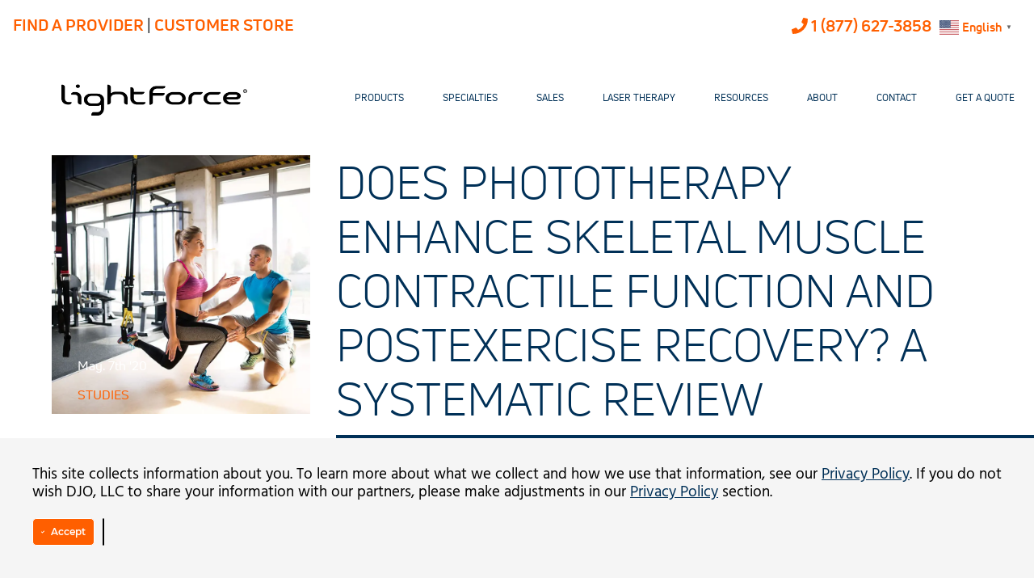

--- FILE ---
content_type: text/html; charset=UTF-8
request_url: https://lightforcemedical.com/does-phototherapy-enhance-skeletal-muscle-contractile-function-and-postexercise-recovery-a-systematic-review/
body_size: 16962
content:
<!DOCTYPE html>
<html lang="en-US">
  <head>
	  <!-- Meta Pixel Code -->

<script>

!function(f,b,e,v,n,t,s)

{if(f.fbq)return;n=f.fbq=function(){n.callMethod?

n.callMethod.apply(n,arguments):n.queue.push(arguments)};

if(!f._fbq)f._fbq=n;n.push=n;n.loaded=!0;n.version='2.0';

n.queue=[];t=b.createElement(e);t.async=!0;

t.src=v;s=b.getElementsByTagName(e)[0];

s.parentNode.insertBefore(t,s)}(window, document,'script',

'https://connect.facebook.net/en_US/fbevents.js');

fbq('init', '1203353921384967');

fbq('track', 'PageView');

</script>

<noscript><img height="1" width="1" style="display:none"

src=https://www.facebook.com/tr?id=1203353921384967&ev=PageView&noscript=1

/></noscript>

<!-- End Meta Pixel Code -->
	  <!-- Google tag (gtag.js) -->
<script async src="https://www.googletagmanager.com/gtag/js?id=G-WPWH6984RB"></script>
<script>
  window.dataLayer = window.dataLayer || [];
  function gtag(){dataLayer.push(arguments);}
  gtag('js', new Date());

  gtag('config', 'G-WPWH6984RB');
</script>
    <meta name="viewport" content="width=device-width, initial-scale=1">
    <meta charset="UTF-8">
    <link rel="shortcut icon" type="image/x-icon" href="https://lightforcemedical.com">
    <link rel="apple-touch-icon" href="https://lightforcemedical.com"/>
    <link rel="stylesheet" href="https://pro.fontawesome.com/releases/v5.0.13/css/all.css" integrity="sha384-oi8o31xSQq8S0RpBcb4FaLB8LJi9AT8oIdmS1QldR8Ui7KUQjNAnDlJjp55Ba8FG" crossorigin="anonymous">
    <script defer src="https://pro.fontawesome.com/releases/v5.0.13/js/all.js" integrity="sha384-d84LGg2pm9KhR4mCAs3N29GQ4OYNy+K+FBHX8WhimHpPm86c839++MDABegrZ3gn" crossorigin="anonymous"></script>
	<script src="https://kit.fontawesome.com/b245917951.js" crossorigin="anonymous"></script>

	<!-- Verification for client's Google Search Console -->
	  <meta name="google-site-verification" content="7wILuJd-mylo2givjFgUIVN6-gcn9wRt-7uKd0YNynU" />
	  
	  <!-- The script tag should live in the head of your page if at all possible -->
      <script type="text/javascript" async src="https://play.vidyard.com/embed/v4.js"></script>  
	  
	  <!-- Start of HubSpot Embed Code -->

<script type="text/javascript" id="hs-script-loader" async defer src="//js.hs-scripts.com/20276866.js"></script>

<!-- End of HubSpot Embed Code -->
	  
	  
	  
    <meta name='robots' content='index, follow, max-image-preview:large, max-snippet:-1, max-video-preview:-1' />
	<style>img:is([sizes="auto" i], [sizes^="auto," i]) { contain-intrinsic-size: 3000px 1500px }</style>
	
            <script data-no-defer="1" data-ezscrex="false" data-cfasync="false" data-pagespeed-no-defer data-cookieconsent="ignore">
                var ctPublicFunctions = {"_ajax_nonce":"a5f60336b8","_rest_nonce":"cc41132e0d","_ajax_url":"\/wp-admin\/admin-ajax.php","_rest_url":"https:\/\/lightforcemedical.com\/wp-json\/","data__cookies_type":"none","data__ajax_type":"rest","data__bot_detector_enabled":"1","data__frontend_data_log_enabled":1,"cookiePrefix":"","wprocket_detected":false,"host_url":"lightforcemedical.com","text__ee_click_to_select":"Click to select the whole data","text__ee_original_email":"The complete one is","text__ee_got_it":"Got it","text__ee_blocked":"Blocked","text__ee_cannot_connect":"Cannot connect","text__ee_cannot_decode":"Can not decode email. Unknown reason","text__ee_email_decoder":"CleanTalk email decoder","text__ee_wait_for_decoding":"The magic is on the way!","text__ee_decoding_process":"Please wait a few seconds while we decode the contact data."}
            </script>
        
            <script data-no-defer="1" data-ezscrex="false" data-cfasync="false" data-pagespeed-no-defer data-cookieconsent="ignore">
                var ctPublic = {"_ajax_nonce":"a5f60336b8","settings__forms__check_internal":"0","settings__forms__check_external":"0","settings__forms__force_protection":"0","settings__forms__search_test":"1","settings__data__bot_detector_enabled":"1","settings__sfw__anti_crawler":0,"blog_home":"https:\/\/lightforcemedical.com\/","pixel__setting":"3","pixel__enabled":true,"pixel__url":null,"data__email_check_before_post":"1","data__email_check_exist_post":"1","data__cookies_type":"none","data__key_is_ok":true,"data__visible_fields_required":true,"wl_brandname":"Anti-Spam by CleanTalk","wl_brandname_short":"CleanTalk","ct_checkjs_key":"2aea3a3c24f042c0b1a1f504d47f28f139b710fd94941e95dfe7cab3e67f2e96","emailEncoderPassKey":"f7ca6036b90771fd67778e1ea0b763ab","bot_detector_forms_excluded":"W10=","advancedCacheExists":true,"varnishCacheExists":false,"wc_ajax_add_to_cart":true}
            </script>
        
	<!-- This site is optimized with the Yoast SEO plugin v26.2 - https://yoast.com/wordpress/plugins/seo/ -->
	<title>Does phototherapy enhance skeletal muscle contractile function and postexercise recovery? A systematic review - LightForce Therapy Lasers</title>
	<link rel="canonical" href="https://lightforcemedical.com/does-phototherapy-enhance-skeletal-muscle-contractile-function-and-postexercise-recovery-a-systematic-review/" />
	<meta property="og:locale" content="en_US" />
	<meta property="og:type" content="article" />
	<meta property="og:title" content="Does phototherapy enhance skeletal muscle contractile function and postexercise recovery? A systematic review - LightForce Therapy Lasers" />
	<meta property="og:description" content="Review of published laser therapy studies.  Phototherapy after resistance exercise may enhance contractile function, reduce exercise-induced muscle damage, and facilitate post-exercise recovery. Published:  J Athl Training. 2013; 48(1): 57-67. doi: [&hellip;]" />
	<meta property="og:url" content="https://lightforcemedical.com/does-phototherapy-enhance-skeletal-muscle-contractile-function-and-postexercise-recovery-a-systematic-review/" />
	<meta property="og:site_name" content="LightForce Therapy Lasers" />
	<meta property="article:publisher" content="https://www.facebook.com/lightforcelasers/" />
	<meta property="article:published_time" content="2020-05-07T13:54:25+00:00" />
	<meta property="article:modified_time" content="2020-07-16T19:10:50+00:00" />
	<meta property="og:image" content="https://lightforcemedical.com/wp-content/uploads/2020/05/iStock-627974944.jpg" />
	<meta property="og:image:width" content="1202" />
	<meta property="og:image:height" content="799" />
	<meta property="og:image:type" content="image/jpeg" />
	<meta name="author" content="jlbworks" />
	<meta name="twitter:card" content="summary_large_image" />
	<meta name="twitter:creator" content="@LightForceLaser" />
	<meta name="twitter:site" content="@LightForceLaser" />
	<meta name="twitter:label1" content="Written by" />
	<meta name="twitter:data1" content="jlbworks" />
	<script type="application/ld+json" class="yoast-schema-graph">{"@context":"https://schema.org","@graph":[{"@type":"Article","@id":"https://lightforcemedical.com/does-phototherapy-enhance-skeletal-muscle-contractile-function-and-postexercise-recovery-a-systematic-review/#article","isPartOf":{"@id":"https://lightforcemedical.com/does-phototherapy-enhance-skeletal-muscle-contractile-function-and-postexercise-recovery-a-systematic-review/"},"author":{"name":"jlbworks","@id":"https://lightforcemedical.com/#/schema/person/2bd5a1500a6e4ce754ccb8b8d9724e53"},"headline":"Does phototherapy enhance skeletal muscle contractile function and postexercise recovery? A systematic review","datePublished":"2020-05-07T13:54:25+00:00","dateModified":"2020-07-16T19:10:50+00:00","mainEntityOfPage":{"@id":"https://lightforcemedical.com/does-phototherapy-enhance-skeletal-muscle-contractile-function-and-postexercise-recovery-a-systematic-review/"},"wordCount":57,"commentCount":1,"publisher":{"@id":"https://lightforcemedical.com/#organization"},"image":{"@id":"https://lightforcemedical.com/does-phototherapy-enhance-skeletal-muscle-contractile-function-and-postexercise-recovery-a-systematic-review/#primaryimage"},"thumbnailUrl":"https://lightforcemedical.com/wp-content/uploads/2020/05/iStock-627974944.jpg","keywords":["Human"],"articleSection":["Studies"],"inLanguage":"en-US","potentialAction":[{"@type":"CommentAction","name":"Comment","target":["https://lightforcemedical.com/does-phototherapy-enhance-skeletal-muscle-contractile-function-and-postexercise-recovery-a-systematic-review/#respond"]}]},{"@type":"WebPage","@id":"https://lightforcemedical.com/does-phototherapy-enhance-skeletal-muscle-contractile-function-and-postexercise-recovery-a-systematic-review/","url":"https://lightforcemedical.com/does-phototherapy-enhance-skeletal-muscle-contractile-function-and-postexercise-recovery-a-systematic-review/","name":"Does phototherapy enhance skeletal muscle contractile function and postexercise recovery? A systematic review - LightForce Therapy Lasers","isPartOf":{"@id":"https://lightforcemedical.com/#website"},"primaryImageOfPage":{"@id":"https://lightforcemedical.com/does-phototherapy-enhance-skeletal-muscle-contractile-function-and-postexercise-recovery-a-systematic-review/#primaryimage"},"image":{"@id":"https://lightforcemedical.com/does-phototherapy-enhance-skeletal-muscle-contractile-function-and-postexercise-recovery-a-systematic-review/#primaryimage"},"thumbnailUrl":"https://lightforcemedical.com/wp-content/uploads/2020/05/iStock-627974944.jpg","datePublished":"2020-05-07T13:54:25+00:00","dateModified":"2020-07-16T19:10:50+00:00","breadcrumb":{"@id":"https://lightforcemedical.com/does-phototherapy-enhance-skeletal-muscle-contractile-function-and-postexercise-recovery-a-systematic-review/#breadcrumb"},"inLanguage":"en-US","potentialAction":[{"@type":"ReadAction","target":["https://lightforcemedical.com/does-phototherapy-enhance-skeletal-muscle-contractile-function-and-postexercise-recovery-a-systematic-review/"]}]},{"@type":"ImageObject","inLanguage":"en-US","@id":"https://lightforcemedical.com/does-phototherapy-enhance-skeletal-muscle-contractile-function-and-postexercise-recovery-a-systematic-review/#primaryimage","url":"https://lightforcemedical.com/wp-content/uploads/2020/05/iStock-627974944.jpg","contentUrl":"https://lightforcemedical.com/wp-content/uploads/2020/05/iStock-627974944.jpg","width":1202,"height":799},{"@type":"BreadcrumbList","@id":"https://lightforcemedical.com/does-phototherapy-enhance-skeletal-muscle-contractile-function-and-postexercise-recovery-a-systematic-review/#breadcrumb","itemListElement":[{"@type":"ListItem","position":1,"name":"Home","item":"https://lightforcemedical.com/"},{"@type":"ListItem","position":2,"name":"News","item":"https://lightforcemedical.com/news/"},{"@type":"ListItem","position":3,"name":"Does phototherapy enhance skeletal muscle contractile function and postexercise recovery? A systematic review"}]},{"@type":"WebSite","@id":"https://lightforcemedical.com/#website","url":"https://lightforcemedical.com/","name":"LightForce Therapy Lasers","description":"","publisher":{"@id":"https://lightforcemedical.com/#organization"},"potentialAction":[{"@type":"SearchAction","target":{"@type":"EntryPoint","urlTemplate":"https://lightforcemedical.com/?s={search_term_string}"},"query-input":{"@type":"PropertyValueSpecification","valueRequired":true,"valueName":"search_term_string"}}],"inLanguage":"en-US"},{"@type":"Organization","@id":"https://lightforcemedical.com/#organization","name":"LightForce Therapy Lasers","url":"https://lightforcemedical.com/","logo":{"@type":"ImageObject","inLanguage":"en-US","@id":"https://lightforcemedical.com/#/schema/logo/image/","url":"https://lightforcemedical.com/wp-content/uploads/2020/03/Jenny_King_-_Lightforce-standard.png","contentUrl":"https://lightforcemedical.com/wp-content/uploads/2020/03/Jenny_King_-_Lightforce-standard.png","width":1920,"height":567,"caption":"LightForce Therapy Lasers"},"image":{"@id":"https://lightforcemedical.com/#/schema/logo/image/"},"sameAs":["https://www.facebook.com/lightforcelasers/","https://x.com/LightForceLaser","https://www.instagram.com/lightforcetherapylasers/","https://www.linkedin.com/company/lightforce-therapy-lasers/","https://www.youtube.com/c/LightForceLasers"]},{"@type":"Person","@id":"https://lightforcemedical.com/#/schema/person/2bd5a1500a6e4ce754ccb8b8d9724e53","name":"jlbworks","image":{"@type":"ImageObject","inLanguage":"en-US","@id":"https://lightforcemedical.com/#/schema/person/image/","url":"https://secure.gravatar.com/avatar/24d74fb46875f53fe0a4f661b2b029c5013e83d2c885f5bf76362d5e15e46268?s=96&d=mm&r=g","contentUrl":"https://secure.gravatar.com/avatar/24d74fb46875f53fe0a4f661b2b029c5013e83d2c885f5bf76362d5e15e46268?s=96&d=mm&r=g","caption":"jlbworks"},"url":"https://lightforcemedical.com/author/jlbworks/"}]}</script>
	<!-- / Yoast SEO plugin. -->


<link rel='dns-prefetch' href='//fd.cleantalk.org' />
<link rel='dns-prefetch' href='//js.hs-scripts.com' />
<link rel="alternate" type="application/rss+xml" title="LightForce Therapy Lasers &raquo; Does phototherapy enhance skeletal muscle contractile function and postexercise recovery? A systematic review Comments Feed" href="https://lightforcemedical.com/does-phototherapy-enhance-skeletal-muscle-contractile-function-and-postexercise-recovery-a-systematic-review/feed/" />
<script type="text/javascript">
/* <![CDATA[ */
window._wpemojiSettings = {"baseUrl":"https:\/\/s.w.org\/images\/core\/emoji\/16.0.1\/72x72\/","ext":".png","svgUrl":"https:\/\/s.w.org\/images\/core\/emoji\/16.0.1\/svg\/","svgExt":".svg","source":{"concatemoji":"https:\/\/lightforcemedical.com\/wp-includes\/js\/wp-emoji-release.min.js?ver=6.8.3"}};
/*! This file is auto-generated */
!function(s,n){var o,i,e;function c(e){try{var t={supportTests:e,timestamp:(new Date).valueOf()};sessionStorage.setItem(o,JSON.stringify(t))}catch(e){}}function p(e,t,n){e.clearRect(0,0,e.canvas.width,e.canvas.height),e.fillText(t,0,0);var t=new Uint32Array(e.getImageData(0,0,e.canvas.width,e.canvas.height).data),a=(e.clearRect(0,0,e.canvas.width,e.canvas.height),e.fillText(n,0,0),new Uint32Array(e.getImageData(0,0,e.canvas.width,e.canvas.height).data));return t.every(function(e,t){return e===a[t]})}function u(e,t){e.clearRect(0,0,e.canvas.width,e.canvas.height),e.fillText(t,0,0);for(var n=e.getImageData(16,16,1,1),a=0;a<n.data.length;a++)if(0!==n.data[a])return!1;return!0}function f(e,t,n,a){switch(t){case"flag":return n(e,"\ud83c\udff3\ufe0f\u200d\u26a7\ufe0f","\ud83c\udff3\ufe0f\u200b\u26a7\ufe0f")?!1:!n(e,"\ud83c\udde8\ud83c\uddf6","\ud83c\udde8\u200b\ud83c\uddf6")&&!n(e,"\ud83c\udff4\udb40\udc67\udb40\udc62\udb40\udc65\udb40\udc6e\udb40\udc67\udb40\udc7f","\ud83c\udff4\u200b\udb40\udc67\u200b\udb40\udc62\u200b\udb40\udc65\u200b\udb40\udc6e\u200b\udb40\udc67\u200b\udb40\udc7f");case"emoji":return!a(e,"\ud83e\udedf")}return!1}function g(e,t,n,a){var r="undefined"!=typeof WorkerGlobalScope&&self instanceof WorkerGlobalScope?new OffscreenCanvas(300,150):s.createElement("canvas"),o=r.getContext("2d",{willReadFrequently:!0}),i=(o.textBaseline="top",o.font="600 32px Arial",{});return e.forEach(function(e){i[e]=t(o,e,n,a)}),i}function t(e){var t=s.createElement("script");t.src=e,t.defer=!0,s.head.appendChild(t)}"undefined"!=typeof Promise&&(o="wpEmojiSettingsSupports",i=["flag","emoji"],n.supports={everything:!0,everythingExceptFlag:!0},e=new Promise(function(e){s.addEventListener("DOMContentLoaded",e,{once:!0})}),new Promise(function(t){var n=function(){try{var e=JSON.parse(sessionStorage.getItem(o));if("object"==typeof e&&"number"==typeof e.timestamp&&(new Date).valueOf()<e.timestamp+604800&&"object"==typeof e.supportTests)return e.supportTests}catch(e){}return null}();if(!n){if("undefined"!=typeof Worker&&"undefined"!=typeof OffscreenCanvas&&"undefined"!=typeof URL&&URL.createObjectURL&&"undefined"!=typeof Blob)try{var e="postMessage("+g.toString()+"("+[JSON.stringify(i),f.toString(),p.toString(),u.toString()].join(",")+"));",a=new Blob([e],{type:"text/javascript"}),r=new Worker(URL.createObjectURL(a),{name:"wpTestEmojiSupports"});return void(r.onmessage=function(e){c(n=e.data),r.terminate(),t(n)})}catch(e){}c(n=g(i,f,p,u))}t(n)}).then(function(e){for(var t in e)n.supports[t]=e[t],n.supports.everything=n.supports.everything&&n.supports[t],"flag"!==t&&(n.supports.everythingExceptFlag=n.supports.everythingExceptFlag&&n.supports[t]);n.supports.everythingExceptFlag=n.supports.everythingExceptFlag&&!n.supports.flag,n.DOMReady=!1,n.readyCallback=function(){n.DOMReady=!0}}).then(function(){return e}).then(function(){var e;n.supports.everything||(n.readyCallback(),(e=n.source||{}).concatemoji?t(e.concatemoji):e.wpemoji&&e.twemoji&&(t(e.twemoji),t(e.wpemoji)))}))}((window,document),window._wpemojiSettings);
/* ]]> */
</script>
<link rel='stylesheet' id='ct-ultimate-gdpr-cookie-popup-css' href='https://lightforcemedical.com/wp-content/plugins/ct-ultimate-gdpr/assets/css/cookie-popup.min.css?ver=6.8.3' type='text/css' media='all' />
<link rel='stylesheet' id='dashicons-css' href='https://lightforcemedical.com/wp-includes/css/dashicons.min.css?ver=6.8.3' type='text/css' media='all' />
<style id='wp-emoji-styles-inline-css' type='text/css'>

	img.wp-smiley, img.emoji {
		display: inline !important;
		border: none !important;
		box-shadow: none !important;
		height: 1em !important;
		width: 1em !important;
		margin: 0 0.07em !important;
		vertical-align: -0.1em !important;
		background: none !important;
		padding: 0 !important;
	}
</style>
<link rel='stylesheet' id='wp-block-library-css' href='https://lightforcemedical.com/wp-includes/css/dist/block-library/style.min.css?ver=6.8.3' type='text/css' media='all' />
<style id='classic-theme-styles-inline-css' type='text/css'>
/*! This file is auto-generated */
.wp-block-button__link{color:#fff;background-color:#32373c;border-radius:9999px;box-shadow:none;text-decoration:none;padding:calc(.667em + 2px) calc(1.333em + 2px);font-size:1.125em}.wp-block-file__button{background:#32373c;color:#fff;text-decoration:none}
</style>
<style id='global-styles-inline-css' type='text/css'>
:root{--wp--preset--aspect-ratio--square: 1;--wp--preset--aspect-ratio--4-3: 4/3;--wp--preset--aspect-ratio--3-4: 3/4;--wp--preset--aspect-ratio--3-2: 3/2;--wp--preset--aspect-ratio--2-3: 2/3;--wp--preset--aspect-ratio--16-9: 16/9;--wp--preset--aspect-ratio--9-16: 9/16;--wp--preset--color--black: #000000;--wp--preset--color--cyan-bluish-gray: #abb8c3;--wp--preset--color--white: #ffffff;--wp--preset--color--pale-pink: #f78da7;--wp--preset--color--vivid-red: #cf2e2e;--wp--preset--color--luminous-vivid-orange: #ff6900;--wp--preset--color--luminous-vivid-amber: #fcb900;--wp--preset--color--light-green-cyan: #7bdcb5;--wp--preset--color--vivid-green-cyan: #00d084;--wp--preset--color--pale-cyan-blue: #8ed1fc;--wp--preset--color--vivid-cyan-blue: #0693e3;--wp--preset--color--vivid-purple: #9b51e0;--wp--preset--gradient--vivid-cyan-blue-to-vivid-purple: linear-gradient(135deg,rgba(6,147,227,1) 0%,rgb(155,81,224) 100%);--wp--preset--gradient--light-green-cyan-to-vivid-green-cyan: linear-gradient(135deg,rgb(122,220,180) 0%,rgb(0,208,130) 100%);--wp--preset--gradient--luminous-vivid-amber-to-luminous-vivid-orange: linear-gradient(135deg,rgba(252,185,0,1) 0%,rgba(255,105,0,1) 100%);--wp--preset--gradient--luminous-vivid-orange-to-vivid-red: linear-gradient(135deg,rgba(255,105,0,1) 0%,rgb(207,46,46) 100%);--wp--preset--gradient--very-light-gray-to-cyan-bluish-gray: linear-gradient(135deg,rgb(238,238,238) 0%,rgb(169,184,195) 100%);--wp--preset--gradient--cool-to-warm-spectrum: linear-gradient(135deg,rgb(74,234,220) 0%,rgb(151,120,209) 20%,rgb(207,42,186) 40%,rgb(238,44,130) 60%,rgb(251,105,98) 80%,rgb(254,248,76) 100%);--wp--preset--gradient--blush-light-purple: linear-gradient(135deg,rgb(255,206,236) 0%,rgb(152,150,240) 100%);--wp--preset--gradient--blush-bordeaux: linear-gradient(135deg,rgb(254,205,165) 0%,rgb(254,45,45) 50%,rgb(107,0,62) 100%);--wp--preset--gradient--luminous-dusk: linear-gradient(135deg,rgb(255,203,112) 0%,rgb(199,81,192) 50%,rgb(65,88,208) 100%);--wp--preset--gradient--pale-ocean: linear-gradient(135deg,rgb(255,245,203) 0%,rgb(182,227,212) 50%,rgb(51,167,181) 100%);--wp--preset--gradient--electric-grass: linear-gradient(135deg,rgb(202,248,128) 0%,rgb(113,206,126) 100%);--wp--preset--gradient--midnight: linear-gradient(135deg,rgb(2,3,129) 0%,rgb(40,116,252) 100%);--wp--preset--font-size--small: 13px;--wp--preset--font-size--medium: 20px;--wp--preset--font-size--large: 36px;--wp--preset--font-size--x-large: 42px;--wp--preset--spacing--20: 0.44rem;--wp--preset--spacing--30: 0.67rem;--wp--preset--spacing--40: 1rem;--wp--preset--spacing--50: 1.5rem;--wp--preset--spacing--60: 2.25rem;--wp--preset--spacing--70: 3.38rem;--wp--preset--spacing--80: 5.06rem;--wp--preset--shadow--natural: 6px 6px 9px rgba(0, 0, 0, 0.2);--wp--preset--shadow--deep: 12px 12px 50px rgba(0, 0, 0, 0.4);--wp--preset--shadow--sharp: 6px 6px 0px rgba(0, 0, 0, 0.2);--wp--preset--shadow--outlined: 6px 6px 0px -3px rgba(255, 255, 255, 1), 6px 6px rgba(0, 0, 0, 1);--wp--preset--shadow--crisp: 6px 6px 0px rgba(0, 0, 0, 1);}:where(.is-layout-flex){gap: 0.5em;}:where(.is-layout-grid){gap: 0.5em;}body .is-layout-flex{display: flex;}.is-layout-flex{flex-wrap: wrap;align-items: center;}.is-layout-flex > :is(*, div){margin: 0;}body .is-layout-grid{display: grid;}.is-layout-grid > :is(*, div){margin: 0;}:where(.wp-block-columns.is-layout-flex){gap: 2em;}:where(.wp-block-columns.is-layout-grid){gap: 2em;}:where(.wp-block-post-template.is-layout-flex){gap: 1.25em;}:where(.wp-block-post-template.is-layout-grid){gap: 1.25em;}.has-black-color{color: var(--wp--preset--color--black) !important;}.has-cyan-bluish-gray-color{color: var(--wp--preset--color--cyan-bluish-gray) !important;}.has-white-color{color: var(--wp--preset--color--white) !important;}.has-pale-pink-color{color: var(--wp--preset--color--pale-pink) !important;}.has-vivid-red-color{color: var(--wp--preset--color--vivid-red) !important;}.has-luminous-vivid-orange-color{color: var(--wp--preset--color--luminous-vivid-orange) !important;}.has-luminous-vivid-amber-color{color: var(--wp--preset--color--luminous-vivid-amber) !important;}.has-light-green-cyan-color{color: var(--wp--preset--color--light-green-cyan) !important;}.has-vivid-green-cyan-color{color: var(--wp--preset--color--vivid-green-cyan) !important;}.has-pale-cyan-blue-color{color: var(--wp--preset--color--pale-cyan-blue) !important;}.has-vivid-cyan-blue-color{color: var(--wp--preset--color--vivid-cyan-blue) !important;}.has-vivid-purple-color{color: var(--wp--preset--color--vivid-purple) !important;}.has-black-background-color{background-color: var(--wp--preset--color--black) !important;}.has-cyan-bluish-gray-background-color{background-color: var(--wp--preset--color--cyan-bluish-gray) !important;}.has-white-background-color{background-color: var(--wp--preset--color--white) !important;}.has-pale-pink-background-color{background-color: var(--wp--preset--color--pale-pink) !important;}.has-vivid-red-background-color{background-color: var(--wp--preset--color--vivid-red) !important;}.has-luminous-vivid-orange-background-color{background-color: var(--wp--preset--color--luminous-vivid-orange) !important;}.has-luminous-vivid-amber-background-color{background-color: var(--wp--preset--color--luminous-vivid-amber) !important;}.has-light-green-cyan-background-color{background-color: var(--wp--preset--color--light-green-cyan) !important;}.has-vivid-green-cyan-background-color{background-color: var(--wp--preset--color--vivid-green-cyan) !important;}.has-pale-cyan-blue-background-color{background-color: var(--wp--preset--color--pale-cyan-blue) !important;}.has-vivid-cyan-blue-background-color{background-color: var(--wp--preset--color--vivid-cyan-blue) !important;}.has-vivid-purple-background-color{background-color: var(--wp--preset--color--vivid-purple) !important;}.has-black-border-color{border-color: var(--wp--preset--color--black) !important;}.has-cyan-bluish-gray-border-color{border-color: var(--wp--preset--color--cyan-bluish-gray) !important;}.has-white-border-color{border-color: var(--wp--preset--color--white) !important;}.has-pale-pink-border-color{border-color: var(--wp--preset--color--pale-pink) !important;}.has-vivid-red-border-color{border-color: var(--wp--preset--color--vivid-red) !important;}.has-luminous-vivid-orange-border-color{border-color: var(--wp--preset--color--luminous-vivid-orange) !important;}.has-luminous-vivid-amber-border-color{border-color: var(--wp--preset--color--luminous-vivid-amber) !important;}.has-light-green-cyan-border-color{border-color: var(--wp--preset--color--light-green-cyan) !important;}.has-vivid-green-cyan-border-color{border-color: var(--wp--preset--color--vivid-green-cyan) !important;}.has-pale-cyan-blue-border-color{border-color: var(--wp--preset--color--pale-cyan-blue) !important;}.has-vivid-cyan-blue-border-color{border-color: var(--wp--preset--color--vivid-cyan-blue) !important;}.has-vivid-purple-border-color{border-color: var(--wp--preset--color--vivid-purple) !important;}.has-vivid-cyan-blue-to-vivid-purple-gradient-background{background: var(--wp--preset--gradient--vivid-cyan-blue-to-vivid-purple) !important;}.has-light-green-cyan-to-vivid-green-cyan-gradient-background{background: var(--wp--preset--gradient--light-green-cyan-to-vivid-green-cyan) !important;}.has-luminous-vivid-amber-to-luminous-vivid-orange-gradient-background{background: var(--wp--preset--gradient--luminous-vivid-amber-to-luminous-vivid-orange) !important;}.has-luminous-vivid-orange-to-vivid-red-gradient-background{background: var(--wp--preset--gradient--luminous-vivid-orange-to-vivid-red) !important;}.has-very-light-gray-to-cyan-bluish-gray-gradient-background{background: var(--wp--preset--gradient--very-light-gray-to-cyan-bluish-gray) !important;}.has-cool-to-warm-spectrum-gradient-background{background: var(--wp--preset--gradient--cool-to-warm-spectrum) !important;}.has-blush-light-purple-gradient-background{background: var(--wp--preset--gradient--blush-light-purple) !important;}.has-blush-bordeaux-gradient-background{background: var(--wp--preset--gradient--blush-bordeaux) !important;}.has-luminous-dusk-gradient-background{background: var(--wp--preset--gradient--luminous-dusk) !important;}.has-pale-ocean-gradient-background{background: var(--wp--preset--gradient--pale-ocean) !important;}.has-electric-grass-gradient-background{background: var(--wp--preset--gradient--electric-grass) !important;}.has-midnight-gradient-background{background: var(--wp--preset--gradient--midnight) !important;}.has-small-font-size{font-size: var(--wp--preset--font-size--small) !important;}.has-medium-font-size{font-size: var(--wp--preset--font-size--medium) !important;}.has-large-font-size{font-size: var(--wp--preset--font-size--large) !important;}.has-x-large-font-size{font-size: var(--wp--preset--font-size--x-large) !important;}
:where(.wp-block-post-template.is-layout-flex){gap: 1.25em;}:where(.wp-block-post-template.is-layout-grid){gap: 1.25em;}
:where(.wp-block-columns.is-layout-flex){gap: 2em;}:where(.wp-block-columns.is-layout-grid){gap: 2em;}
:root :where(.wp-block-pullquote){font-size: 1.5em;line-height: 1.6;}
</style>
<link rel='stylesheet' id='cleantalk-public-css-css' href='https://lightforcemedical.com/wp-content/plugins/cleantalk-spam-protect/css/cleantalk-public.min.css?ver=6.67_1761838191' type='text/css' media='all' />
<link rel='stylesheet' id='cleantalk-email-decoder-css-css' href='https://lightforcemedical.com/wp-content/plugins/cleantalk-spam-protect/css/cleantalk-email-decoder.min.css?ver=6.67_1761838191' type='text/css' media='all' />
<link rel='stylesheet' id='ct-ultimate-gdpr-css' href='https://lightforcemedical.com/wp-content/plugins/ct-ultimate-gdpr/assets/css/style.min.css?ver=3.0' type='text/css' media='all' />
<link rel='stylesheet' id='ct-ultimate-gdpr-font-awesome-css' href='https://lightforcemedical.com/wp-content/plugins/ct-ultimate-gdpr/assets/css/fonts/font-awesome/css/font-awesome.min.css?ver=6.8.3' type='text/css' media='all' />
<link rel='stylesheet' id='ct-ultimate-gdpr-custom-fonts-css' href='https://lightforcemedical.com/wp-content/plugins/ct-ultimate-gdpr/assets/css/fonts/fonts.css?ver=6.8.3' type='text/css' media='all' />
<link rel='stylesheet' id='woocommerce-layout-css' href='https://lightforcemedical.com/wp-content/plugins/woocommerce/assets/css/woocommerce-layout.css?ver=10.3.7' type='text/css' media='all' />
<link rel='stylesheet' id='woocommerce-smallscreen-css' href='https://lightforcemedical.com/wp-content/plugins/woocommerce/assets/css/woocommerce-smallscreen.css?ver=10.3.7' type='text/css' media='only screen and (max-width: 768px)' />
<link rel='stylesheet' id='woocommerce-general-css' href='https://lightforcemedical.com/wp-content/plugins/woocommerce/assets/css/woocommerce.css?ver=10.3.7' type='text/css' media='all' />
<style id='woocommerce-inline-inline-css' type='text/css'>
.woocommerce form .form-row .required { visibility: visible; }
</style>
<link rel='stylesheet' id='brands-styles-css' href='https://lightforcemedical.com/wp-content/plugins/woocommerce/assets/css/brands.css?ver=10.3.7' type='text/css' media='all' />
<link rel='stylesheet' id='wp-pagenavi-css' href='https://lightforcemedical.com/wp-content/plugins/wp-pagenavi/pagenavi-css.css?ver=2.70' type='text/css' media='all' />
<link rel='stylesheet' id='ct-ultimate-gdpr-jquery-ui-css' href='https://lightforcemedical.com/wp-content/plugins/ct-ultimate-gdpr/assets/css/jquery-ui.min.css?ver=6.8.3' type='text/css' media='all' />
<link rel='stylesheet' id='extra-css-css' href='https://lightforcemedical.com/wp-content/themes/JLBTheme/compiled/extra-css.min.css' type='text/css' media='all' />
<link rel='stylesheet' id='theme-css-css' href='https://lightforcemedical.com/wp-content/themes/JLBTheme/compiled/styles.min.css' type='text/css' media='all' />
<link rel='stylesheet' id='plebian-css-css' href='https://lightforcemedical.com/wp-content/themes/JLBTheme/plebians-css/plebians-stylesheet.css' type='text/css' media='all' />
<link rel='stylesheet' id='decent-comments-widget-css' href='https://lightforcemedical.com/wp-content/plugins/decent-comments/css/decent-comments-widget.css' type='text/css' media='all' />
<script type="text/javascript" src="https://lightforcemedical.com/wp-includes/js/jquery/jquery.min.js?ver=3.7.1" id="jquery-core-js"></script>
<script type="text/javascript" src="https://lightforcemedical.com/wp-includes/js/jquery/jquery-migrate.min.js?ver=3.4.1" id="jquery-migrate-js"></script>
<script type="text/javascript" src="https://lightforcemedical.com/wp-content/plugins/ct-ultimate-gdpr/assets/js/service-facebook-pixel.js?ver=6.8.3" id="ct_ultimate_gdpr_service_facebook_pixel-js"></script>
<script type="text/javascript" src="https://lightforcemedical.com/wp-content/plugins/cleantalk-spam-protect/js/apbct-public-bundle.min.js?ver=6.67_1761838191" id="apbct-public-bundle.min-js-js"></script>
<script type="text/javascript" src="https://fd.cleantalk.org/ct-bot-detector-wrapper.js?ver=6.67" id="ct_bot_detector-js" defer="defer" data-wp-strategy="defer"></script>
<script type="text/javascript" src="https://lightforcemedical.com/wp-content/plugins/woocommerce/assets/js/jquery-blockui/jquery.blockUI.min.js?ver=2.7.0-wc.10.3.7" id="wc-jquery-blockui-js" defer="defer" data-wp-strategy="defer"></script>
<script type="text/javascript" id="wc-add-to-cart-js-extra">
/* <![CDATA[ */
var wc_add_to_cart_params = {"ajax_url":"\/wp-admin\/admin-ajax.php","wc_ajax_url":"\/?wc-ajax=%%endpoint%%","i18n_view_cart":"View cart","cart_url":"https:\/\/lightforcemedical.com\/cart\/","is_cart":"","cart_redirect_after_add":"no"};
/* ]]> */
</script>
<script type="text/javascript" src="https://lightforcemedical.com/wp-content/plugins/woocommerce/assets/js/frontend/add-to-cart.min.js?ver=10.3.7" id="wc-add-to-cart-js" defer="defer" data-wp-strategy="defer"></script>
<script type="text/javascript" src="https://lightforcemedical.com/wp-content/plugins/woocommerce/assets/js/js-cookie/js.cookie.min.js?ver=2.1.4-wc.10.3.7" id="wc-js-cookie-js" defer="defer" data-wp-strategy="defer"></script>
<script type="text/javascript" id="woocommerce-js-extra">
/* <![CDATA[ */
var woocommerce_params = {"ajax_url":"\/wp-admin\/admin-ajax.php","wc_ajax_url":"\/?wc-ajax=%%endpoint%%","i18n_password_show":"Show password","i18n_password_hide":"Hide password"};
/* ]]> */
</script>
<script type="text/javascript" src="https://lightforcemedical.com/wp-content/plugins/woocommerce/assets/js/frontend/woocommerce.min.js?ver=10.3.7" id="woocommerce-js" defer="defer" data-wp-strategy="defer"></script>
<script type="text/javascript" id="ct-ultimate-gdpr-cookie-list-js-extra">
/* <![CDATA[ */
var ct_ultimate_gdpr_cookie_list = {"list":[]};
/* ]]> */
</script>
<script type="text/javascript" src="https://lightforcemedical.com/wp-content/plugins/ct-ultimate-gdpr/assets/js/cookie-list.js?ver=3.0" id="ct-ultimate-gdpr-cookie-list-js"></script>
<link rel="https://api.w.org/" href="https://lightforcemedical.com/wp-json/" /><link rel="alternate" title="JSON" type="application/json" href="https://lightforcemedical.com/wp-json/wp/v2/posts/7598" /><link rel="EditURI" type="application/rsd+xml" title="RSD" href="https://lightforcemedical.com/xmlrpc.php?rsd" />
<meta name="generator" content="WordPress 6.8.3" />
<meta name="generator" content="WooCommerce 10.3.7" />
<link rel='shortlink' href='https://lightforcemedical.com/?p=7598' />
<link rel="alternate" title="oEmbed (JSON)" type="application/json+oembed" href="https://lightforcemedical.com/wp-json/oembed/1.0/embed?url=https%3A%2F%2Flightforcemedical.com%2Fdoes-phototherapy-enhance-skeletal-muscle-contractile-function-and-postexercise-recovery-a-systematic-review%2F" />
<link rel="alternate" title="oEmbed (XML)" type="text/xml+oembed" href="https://lightforcemedical.com/wp-json/oembed/1.0/embed?url=https%3A%2F%2Flightforcemedical.com%2Fdoes-phototherapy-enhance-skeletal-muscle-contractile-function-and-postexercise-recovery-a-systematic-review%2F&#038;format=xml" />
			<!-- DO NOT COPY THIS SNIPPET! Start of Page Analytics Tracking for HubSpot WordPress plugin v11.3.21-->
			<script class="hsq-set-content-id" data-content-id="blog-post">
				var _hsq = _hsq || [];
				_hsq.push(["setContentType", "blog-post"]);
			</script>
			<!-- DO NOT COPY THIS SNIPPET! End of Page Analytics Tracking for HubSpot WordPress plugin -->
			<script type="text/javascript">
(function(url){
	if(/(?:Chrome\/26\.0\.1410\.63 Safari\/537\.31|WordfenceTestMonBot)/.test(navigator.userAgent)){ return; }
	var addEvent = function(evt, handler) {
		if (window.addEventListener) {
			document.addEventListener(evt, handler, false);
		} else if (window.attachEvent) {
			document.attachEvent('on' + evt, handler);
		}
	};
	var removeEvent = function(evt, handler) {
		if (window.removeEventListener) {
			document.removeEventListener(evt, handler, false);
		} else if (window.detachEvent) {
			document.detachEvent('on' + evt, handler);
		}
	};
	var evts = 'contextmenu dblclick drag dragend dragenter dragleave dragover dragstart drop keydown keypress keyup mousedown mousemove mouseout mouseover mouseup mousewheel scroll'.split(' ');
	var logHuman = function() {
		if (window.wfLogHumanRan) { return; }
		window.wfLogHumanRan = true;
		var wfscr = document.createElement('script');
		wfscr.type = 'text/javascript';
		wfscr.async = true;
		wfscr.src = url + '&r=' + Math.random();
		(document.getElementsByTagName('head')[0]||document.getElementsByTagName('body')[0]).appendChild(wfscr);
		for (var i = 0; i < evts.length; i++) {
			removeEvent(evts[i], logHuman);
		}
	};
	for (var i = 0; i < evts.length; i++) {
		addEvent(evts[i], logHuman);
	}
})('//lightforcemedical.com/?wordfence_lh=1&hid=38A302F3AC47AC3CB92AC3F8287B5A30');
</script><meta name="tec-api-version" content="v1"><meta name="tec-api-origin" content="https://lightforcemedical.com"><link rel="alternate" href="https://lightforcemedical.com/wp-json/tribe/events/v1/" />	<noscript><style>.woocommerce-product-gallery{ opacity: 1 !important; }</style></noscript>
	<style type="text/css">.recentcomments a{display:inline !important;padding:0 !important;margin:0 !important;}</style><link rel="icon" href="https://lightforcemedical.com/wp-content/smush-webp/2021/10/Chattanooga-Circle-Icon-01-100x100.png.webp" sizes="32x32" data-smush-webp-fallback="{&quot;href&quot;:&quot;https:\/\/lightforcemedical.com\/wp-content\/uploads\/2021\/10\/Chattanooga-Circle-Icon-01-100x100.png&quot;}" />
<link rel="icon" href="https://lightforcemedical.com/wp-content/smush-webp/2021/10/Chattanooga-Circle-Icon-01-300x300.png.webp" sizes="192x192" data-smush-webp-fallback="{&quot;href&quot;:&quot;https:\/\/lightforcemedical.com\/wp-content\/uploads\/2021\/10\/Chattanooga-Circle-Icon-01-300x300.png&quot;}" />
<link rel="apple-touch-icon" href="https://lightforcemedical.com/wp-content/smush-webp/2021/10/Chattanooga-Circle-Icon-01-300x300.png.webp" data-smush-webp-fallback="{&quot;href&quot;:&quot;https:\/\/lightforcemedical.com\/wp-content\/uploads\/2021\/10\/Chattanooga-Circle-Icon-01-300x300.png&quot;}" />
<meta name="msapplication-TileImage" content="https://lightforcemedical.com/wp-content/uploads/2021/10/Chattanooga-Circle-Icon-01-300x300.png" />
		<style type="text/css" id="wp-custom-css">
			.tribe-events .tribe-events-header {
    z-index: 9999;
}		</style>
		   <script>
	(function(i,s,o,g,r,a,m){i['GoogleAnalyticsObject']=r;i[r]=i[r]||function(){
	  (i[r].q=i[r].q||[]).push(arguments)},i[r].l=1*new Date();a=s.createElement(o),
	  m=s.getElementsByTagName(o)[0];a.async=1;a.src=g;m.parentNode.insertBefore(a,m)
	  })(window,document,'script','//www.google-analytics.com/analytics.js','ga');

	  ga('create', 'UA-3587182-8', 'auto');
	  ga('send', 'pageview');
	</script>
	  
	  <!-- Meta Pixel Code -->
<script>
!function(f,b,e,v,n,t,s)
{if(f.fbq)return;n=f.fbq=function(){n.callMethod?
n.callMethod.apply(n,arguments):n.queue.push(arguments)};
if(!f._fbq)f._fbq=n;n.push=n;n.loaded=!0;n.version='2.0';
n.queue=[];t=b.createElement(e);t.async=!0;
t.src=v;s=b.getElementsByTagName(e)[0];
s.parentNode.insertBefore(t,s)}(window, document,'script',
'https://connect.facebook.net/en_US/fbevents.js');
fbq('init', '905522907599479');
fbq('track', 'PageView');
</script>
<noscript><img height="1" width="1" style="display:none"
src="https://www.facebook.com/tr?id=905522907599479&ev=PageView&noscript=1"
/></noscript>
<!-- End Meta Pixel Code -->

	  
  </head>
  <body class="wp-singular post-template-default single single-post postid-7598 single-format-standard wp-theme-JLBTheme theme-JLBTheme woocommerce-no-js tribe-no-js page-template-jlbtheme">
	<div class="topnav" >
		<div class="topnav-inner">
			<div class="topnav-left">
				<p><a href="https://lightforcemedical.com/find-a-lightforce-provider/">FIND A PROVIDER</a> | <a href="https://portal.litecure.com/store/customer/account/login/">CUSTOMER STORE</a><!-- | <a href="https://social-partner-3414.my.salesforce-sites.com/ReportIssue">OPEN A CUSTOMER SERVICE TICKET</a>--></p>
			</div>
			<div class="topnav-right">
				<a href="tel:1 (877) 627-3858"><i class="fa fa-phone" aria-hidden="true"></i> 1 (877) 627-3858</a>
				<button class="language-btn" ><img class=""src="https://lightforcemedical.com/wp-content/smush-webp/2020/06/US-United-States-Flag-icon-1-e1592338745842.png.webp" alt="" data-smush-webp-fallback="{&quot;src&quot;:&quot;https:\/\/lightforcemedical.com\/wp-content\/uploads\/2020\/06\/US-United-States-Flag-icon-1-e1592338745842.png&quot;}"><div class="gtranslate_wrapper" id="gt-wrapper-16013444"></div></button>
			</div>
		</div>
	</div>
    <header>
      <div class="header">
        <div class="header-content">
          <a class="logo-container" href="https://lightforcemedical.com">
            <div class="logo" style="background-image: url('https://lightforcemedical.com/wp-content/smush-webp/2021/10/LightForce-Header.png.webp');" data-smush-webp-fallback="{&quot;bg-image&quot;:&quot; url(&#039;https:\/\/lightforcemedical.com\/wp-content\/uploads\/2021\/10\/LightForce-Header.png&#039;)&quot;}"></div>
          </a>
        </div> <!-- Header Content & Logo -->
        <nav class="header-nav">
          <div class="menu-main-menu-container"><ul id="menu-main-menu" class="menu"><li id="menu-item-686" class="menu-item menu-item-type-post_type menu-item-object-page menu-item-686"><a href="https://lightforcemedical.com/products/">PRODUCTS</a></li>
<li id="menu-item-563" class="menu-item menu-item-type-post_type menu-item-object-page menu-item-563"><a href="https://lightforcemedical.com/specialties/">SPECIALTIES</a></li>
<li id="menu-item-587" class="menu-item menu-item-type-post_type menu-item-object-page menu-item-587"><a href="https://lightforcemedical.com/sales/">SALES</a></li>
<li id="menu-item-462" class="menu-item menu-item-type-post_type menu-item-object-page menu-item-462"><a href="https://lightforcemedical.com/laser-therapy/">LASER THERAPY</a></li>
<li id="menu-item-10677" class="menu-item menu-item-type-post_type menu-item-object-page menu-item-10677"><a href="https://lightforcemedical.com/resources/">RESOURCES</a></li>
<li id="menu-item-94" class="menu-item menu-item-type-post_type menu-item-object-page menu-item-94"><a href="https://lightforcemedical.com/about/">ABOUT</a></li>
<li id="menu-item-10655" class="menu-item menu-item-type-post_type menu-item-object-page menu-item-10655"><a href="https://lightforcemedical.com/contact/">CONTACT</a></li>
<li id="menu-item-610" class="menu-item menu-item-type-post_type menu-item-object-page menu-item-610"><a href="https://lightforcemedical.com/get-quote/">GET A QUOTE</a></li>
</ul></div>        </nav> <!-- Header Navigation -->

        <!-- Button trigger modal -->
        <div class="mobile-button">
          <div class="button-container">
            <div class="bar1 bar"></div>
            <div class="bar2 bar"></div>
            <div class="bar3 bar"></div>
          </div>
        </div> <!-- Mobile Menu Button -->
      </div> <!-- Header Inner Container -->

      <!-- Mobile Menu -->
      <div class="mobile-menu" id="mobile-menu">
        <nav class="menu-container">
          <div class="menu-main-menu-container"><ul id="menu-main-menu-1" class="menu"><li class="menu-item menu-item-type-post_type menu-item-object-page menu-item-686"><a href="https://lightforcemedical.com/products/">PRODUCTS</a></li>
<li class="menu-item menu-item-type-post_type menu-item-object-page menu-item-563"><a href="https://lightforcemedical.com/specialties/">SPECIALTIES</a></li>
<li class="menu-item menu-item-type-post_type menu-item-object-page menu-item-587"><a href="https://lightforcemedical.com/sales/">SALES</a></li>
<li class="menu-item menu-item-type-post_type menu-item-object-page menu-item-462"><a href="https://lightforcemedical.com/laser-therapy/">LASER THERAPY</a></li>
<li class="menu-item menu-item-type-post_type menu-item-object-page menu-item-10677"><a href="https://lightforcemedical.com/resources/">RESOURCES</a></li>
<li class="menu-item menu-item-type-post_type menu-item-object-page menu-item-94"><a href="https://lightforcemedical.com/about/">ABOUT</a></li>
<li class="menu-item menu-item-type-post_type menu-item-object-page menu-item-10655"><a href="https://lightforcemedical.com/contact/">CONTACT</a></li>
<li class="menu-item menu-item-type-post_type menu-item-object-page menu-item-610"><a href="https://lightforcemedical.com/get-quote/">GET A QUOTE</a></li>
</ul></div>        </nav>
        <div class="social">
                                                <a href="https://www.facebook.com/lightforcelasers/"><i class="fab fa-facebook-f"></i></a>
                                                  <a href=" https://twitter.com/LightForceLaser"><i class="fab fa-twitter"></i></a>
                                                  <a href="https://www.instagram.com/lightforcetherapylasers/"><i class="fab fa-instagram"></i></a>
                                                  <a href="https://www.linkedin.com/company/lightforce-therapy-lasers"><i class="fab fa-linkedin-in"></i></a>
                                                  <a href="https://www.youtube.com/channel/UCwNu_cbXUpi7thHqKa1iP9A"><i class="fab fa-youtube"></i></a>
                              </div>
      </div>

    </header>

    <div class="mobile-overlay"></div>

    <div class="body-container">
<main id="single-post">
  
  

  <div class="child-header " style="background-image: url(https://lightforcemedical.com/wp-content/smush-webp/2020/03/headerimage.jpg.webp);" data-smush-webp-fallback="{&quot;bg-image&quot;:&quot; url(https:\/\/lightforcemedical.com\/wp-content\/uploads\/2020\/03\/headerimage.jpg)&quot;}">


  <h1 class="title">Does phototherapy enhance skeletal muscle contractile function and postexercise recovery? A systematic review</h1>
</div>

  <div class="single-post-container">
          
        <div class="post-info">
          <img src="https://lightforcemedical.com/wp-content/smush-webp/2020/05/iStock-627974944.jpg.webp" alt="" class="post-image" data-smush-webp-fallback="{&quot;src&quot;:&quot;https:\/\/lightforcemedical.com\/wp-content\/uploads\/2020\/05\/iStock-627974944.jpg&quot;}">
          <div class="info-inner">
            <div class="post-date">May. 7th '20</div>
            <div class="categories"><a href="https://lightforcemedical.com/category/studies/" alt="View all posts in Studies">Studies</a></div>
            
            <div class="post-author"><i class="fal fa-laptop"></i> jlbworks</div>
          </div><!-- end info-inner -->

        </div><!-- end post info -->

        <!-- Content Layout Here -->
        <div class="post-content">
          <div class="content">
            <h1 class="heading special-heading">Does phototherapy enhance skeletal muscle contractile function and postexercise recovery? A systematic review</h1>
            <p>Review of published laser therapy studies.  Phototherapy after resistance exercise may enhance contractile function, reduce exercise-induced muscle damage, and facilitate post-exercise recovery.</p>
<p><em><strong>Published</strong></em>:  J Athl Training. 2013; 48(1): 57-67. doi: 10.4085/1062-6050-48.1.12<br />
<em><strong>Keywords</strong></em>:  photobiomodulation, laser therapy, skeletal muscle fatigue</p>
<h5 style="padding-bottom: 1.5em;"><strong><u><a href="https://www.ncbi.nlm.nih.gov/pubmed/23672326" target="_blank" rel="noopener noreferrer">Read Full Study</a></u></strong><strong> | </strong><strong><u><a href="/wp-content/uploads/2020/05/Borsa_2013_Does_Phototherapy_Enhance_Skeletal_Muscle_Contractile_Function_and_Postex.pdf" target="_blank" rel="noopener noreferrer">Download</a></u></strong></h5>
<h6><a class="jlb-button orange-btn" href="/category/studies/"><b>Read More Studies</b></a></h6>
          </div>
			<!-- COMMENTS -->
			<section class="commentspost">
				<h1>
					Comments
				</h1>
				<div class="decent-comments"><ul><li><div class="comment"><span class="comment-avatar"><a href="https://lightforcemedical.com/cryotherapy-vs-laser-therapy-for-treating-inflammation/" rel="external"><img alt='' src='https://secure.gravatar.com/avatar/?s=64&#038;d=mm&#038;r=g' srcset='https://secure.gravatar.com/avatar/?s=128&#038;d=mm&#038;r=g 2x' class='avatar avatar-64 photo avatar-default' height='64' width='64' decoding='async'/></a></span><span class="comment-author"><a href="https://lightforcemedical.com/cryotherapy-vs-laser-therapy-for-treating-inflammation/" class="url" rel="ugc">Rehabbing after Medial Meniscectomy | LightForce Therapy Lasers</a></span><span class="comment-link"> on <a href="https://lightforcemedical.com/does-phototherapy-enhance-skeletal-muscle-contractile-function-and-postexercise-recovery-a-systematic-review/#comment-718">Does phototherapy enhance skeletal muscle contractile function and postexercise recovery? A systematic review</a></span><span class="comment-excerpt">[&#8230;] support the idea of active recovery. Specifically, they support the use of PBM to help with muscle recovery after...</span></div></li></ul></div>	
				
<!-- You can start editing here. -->

	<h3 id="comments">
		One response to &#8220;Does phototherapy enhance skeletal muscle contractile function and postexercise recovery? A systematic review&#8221;	</h3>

	<div class="navigation">
		<div class="alignleft"></div>
		<div class="alignright"></div>
	</div>

	<ol class="commentlist">
			<li class="pingback even thread-even depth-1" id="comment-718">
				<div id="div-comment-718" class="comment-body">
				<div class="comment-author vcard">
						<cite class="fn"><a href="https://lightforcemedical.com/cryotherapy-vs-laser-therapy-for-treating-inflammation/" class="url" rel="ugc">Rehabbing after Medial Meniscectomy | LightForce Therapy Lasers</a></cite> <span class="says">says:</span>		</div>
		
		<div class="comment-meta commentmetadata">
			<a href="https://lightforcemedical.com/does-phototherapy-enhance-skeletal-muscle-contractile-function-and-postexercise-recovery-a-systematic-review/#comment-718">September 28, 2020 at 9:13 pm</a>		</div>

		<p>[&#8230;] support the idea of active recovery. Specifically, they support the use of PBM to help with muscle recovery after exercise. These studies in conjunction with other emerging research are clearly bringing the use of [&#8230;]</p>

		<div class="reply"><a rel="nofollow" class="comment-reply-link" href="#comment-718" data-commentid="718" data-postid="7598" data-belowelement="div-comment-718" data-respondelement="respond" data-replyto="Reply to Rehabbing after Medial Meniscectomy | LightForce Therapy Lasers" aria-label="Reply to Rehabbing after Medial Meniscectomy | LightForce Therapy Lasers">Reply</a></div>
				</div>
				</li><!-- #comment-## -->
	</ol>

	<div class="navigation">
		<div class="alignleft"></div>
		<div class="alignright"></div>
	</div>

	<div id="respond" class="comment-respond">
		<h3 id="reply-title" class="comment-reply-title">Leave a Reply <small><a rel="nofollow" id="cancel-comment-reply-link" href="/does-phototherapy-enhance-skeletal-muscle-contractile-function-and-postexercise-recovery-a-systematic-review/#respond" style="display:none;">Cancel reply</a></small></h3><form action="https://lightforcemedical.com/wp-comments-post.php" method="post" id="commentform" class="comment-form"><p class="comment-notes"><span id="email-notes">Your email address will not be published.</span> <span class="required-field-message">Required fields are marked <span class="required">*</span></span></p><p class="comment-form-comment"><label for="comment">Comment <span class="required">*</span></label> <textarea id="comment" name="comment" cols="45" rows="8" maxlength="65525" required="required"></textarea></p><p class="comment-form-author"><label for="author">Name <span class="required">*</span></label> <input id="author" name="author" type="text" value="" size="30" maxlength="245" autocomplete="name" required="required" /></p>
<p class="comment-form-email"><label for="email">Email <span class="required">*</span></label> <input id="email" name="email" type="text" value="" size="30" maxlength="100" aria-describedby="email-notes" autocomplete="email" required="required" /></p>
<p class="comment-form-url"><label for="url">Website</label> <input id="url" name="url" type="text" value="" size="30" maxlength="200" autocomplete="url" /></p>
<p class="comment-form-cookies-consent"><input id="wp-comment-cookies-consent" name="wp-comment-cookies-consent" type="checkbox" value="yes" /> <label for="wp-comment-cookies-consent">Save my name, email, and website in this browser for the next time I comment.</label></p>
<p class="form-submit"><input name="submit" type="submit" id="submit" class="submit" value="Post Comment" /> <input type='hidden' name='comment_post_ID' value='7598' id='comment_post_ID' />
<input type='hidden' name='comment_parent' id='comment_parent' value='0' />
</p><input type="hidden" id="ct_checkjs_58a2fc6ed39fd083f55d4182bf88826d" name="ct_checkjs" value="0" /><script>setTimeout(function(){var ct_input_name = "ct_checkjs_58a2fc6ed39fd083f55d4182bf88826d";if (document.getElementById(ct_input_name) !== null) {var ct_input_value = document.getElementById(ct_input_name).value;document.getElementById(ct_input_name).value = document.getElementById(ct_input_name).value.replace(ct_input_value, '2aea3a3c24f042c0b1a1f504d47f28f139b710fd94941e95dfe7cab3e67f2e96');}}, 1000);</script></form>	</div><!-- #respond -->
				</section>

        </div>

    	  
  </div>

</main>

      <footer class="footer">
                  <section class="footer-top">
            <div class="section-inner" style="background-image: url('https://lightforcemedical.com/wp-content/smush-webp/2020/03/Bannerimage.jpg.webp')" data-smush-webp-fallback="{&quot;bg-image&quot;:&quot; url(&#039;https:\/\/lightforcemedical.com\/wp-content\/uploads\/2020\/03\/Bannerimage.jpg&#039;)&quot;}">
              <p class="heading special-heading">LASERS FOR LIFE®</p>
              <div class="footer-content">
                <p>Grounded in scientific evidence. Forged through innovation. Proven by results.</p>
              </div><!-- end footer content -->
            </div><!-- end section-inner -->
          </section><!-- end footer-top -->
                <section class="footer-middle">
          <div class="footer-form">
            <h5 class="form-heading">Email</h5>
			  
<!--[if lte IE 8]>

<script charset="utf-8" type="text/javascript" src="//js.hsforms.net/forms/v2-legacy.js"></script>

<![endif]-->

<script charset="utf-8" type="text/javascript" src="//js.hsforms.net/forms/v2.js"></script>

<script>

  hbspt.forms.create({

                region: "na1",

                portalId: "20276866",

                formId: "520b1228-987c-4bb7-8d1e-a0bd9c60129b"

});

</script>
			  
           <!-- <.?php gravity_form( 1, false, false, false, '', false ); ?>-->
          </div><!-- end footer-form -->

                      <div class="footer-col footer-col-1">
                              <h6 class="footer-col-heading">About</h6>
                                  <ul>
                                      <li><a href="https://lightforcemedical.com/about/" class="footer-col-link" target="">Who We Are</a></li>
                                      <li><a href="https://lightforcemedical.com/patents-and-trademarks/" class="footer-col-link" target="">Patents & Trademarks</a></li>
                                      <li><a href="https://lightforcemedical.com/laser-therapy/" class="footer-col-link" target="">What is Laser Therapy?</a></li>
                                      <li><a href="https://lightforcemedical.com/how-laser-therapy-works/" class="footer-col-link" target="">Science Behind Laser Therapy</a></li>
                                    </ul>
                                          </div><!-- end footer-col-1 -->
          
                      <div class="footer-col footer-col-2">
                              <h6 class="footer-col-heading">Customers</h6>
                                  <ul>
                                      <li><a href="https://portal.litecure.com/store/customer/account/login/" class="footer-col-link" target="">Customer Store</a></li>
                                      <li><a href="https://lightforcemedical.com/contact" class="footer-col-link" target="">Contact Customer Care</a></li>
                                      <li><a href="https://lightforcemedical.com/therapy-laser-user-manuals/" class="footer-col-link" target="">Product User Manuals</a></li>
                                    </ul>
                                          </div><!-- end footer-col-2 -->
          
                      <div class="footer-col footer-col-3">
                              <h6 class="footer-col-heading">Resources</h6>
                                  <ul>
                                      <li><a href="https://lightforcemedical.com/webinars/" class="footer-col-link" target="">Webinars</a></li>
                                      <li><a href="https://lightforcemedical.com/category/blog/" class="footer-col-link" target="">Blog</a></li>
                                      <li><a href="https://lightforcemedical.com/category/studies/" class="footer-col-link" target="">Studies</a></li>
                                      <li><a href="https://lightforcemedical.com/category/articles/" class="footer-col-link" target="">Articles</a></li>
                                      <li><a href="https://www.djoglobal.com/our-brands/chattanooga/events" class="footer-col-link" target="">Events</a></li>
                                      <li><a href="https://lightforcemedical.com/find-a-lightforce-provider/" class="footer-col-link" target="">Find a Provider</a></li>
                                      <li><a href="https://lightforcemedical.com/international-resources/" class="footer-col-link" target="">International</a></li>
                                    </ul>
                                          </div><!-- end footer-col-3 -->
                    
          <div class="footer-col footer-col-4">
            <a href="https://lightforcemedical.com/contact" class="footer-contact-btn">Contact Us</a>
                          <div class="social-container">
                                                  <a href="https://www.facebook.com/lightforcelasers/"><i class="fab fa-facebook-f"></i></a>
                                                                  <a href=" https://twitter.com/LightForceLaser"><i class="fab fa-twitter"></i></a>
                                                                  <a href="https://www.instagram.com/lightforcetherapylasers/"><i class="fab fa-instagram"></i></a>
                                                                  <a href="https://www.linkedin.com/company/lightforce-therapy-lasers"><i class="fab fa-linkedin-in"></i></a>
                                                                  <a href="https://www.youtube.com/channel/UCwNu_cbXUpi7thHqKa1iP9A"><i class="fab fa-youtube"></i></a>
                                            </div><!-- end social-container -->
                      </div><!-- end footer-col-4 -->
           <div class="logo-container">
            <img src="https://lightforcemedical.com/wp-content/smush-webp/2021/11/DJO_white.png.webp" alt="" class="footer-logo" data-smush-webp-fallback="{&quot;src&quot;:&quot;https:\/\/lightforcemedical.com\/wp-content\/uploads\/2021\/11\/DJO_white.png&quot;}">
          </div> <!--end logo container -->
        </section><!-- end footer-middle -->
        <section class="jlb">
			
		<div class="additional-footer-info">			
			<div class="logo-container">
            <img src="https://lightforcemedical.com/wp-content/smush-webp/2021/11/DJO_white.png.webp" alt="" class="footer-logo" data-smush-webp-fallback="{&quot;src&quot;:&quot;https:\/\/lightforcemedical.com\/wp-content\/uploads\/2021\/11\/DJO_white.png&quot;}">
			<img src="https://lightforcemedical.com/wp-content/smush-webp/2021/11/Chatt_white.png.webp" alt="" class="footer-logo" data-smush-webp-fallback="{&quot;src&quot;:&quot;https:\/\/lightforcemedical.com\/wp-content\/uploads\/2021\/11\/Chatt_white.png&quot;}">
			<img src="https://lightforcemedical.com/wp-content/smush-webp/2021/11/LightForce┬-Wordmark-White.png.webp" alt="" class="footer-logo" data-smush-webp-fallback="{&quot;src&quot;:&quot;https:\/\/lightforcemedical.com\/wp-content\/uploads\/2021\/11\/LightForce\u252c-Wordmark-White.png&quot;}">	
          </div><!-- end logo container -->
			            <p><strong>Individual results may vary.</strong><br />
Neither DJO, LLC nor any of the Enovis companies dispense medical advice. The contents of this website do not constitute medical, legal, or any other type of professional advice. Rather, please consult your healthcare professional for information on the courses of treatment, if any, which may be appropriate for you.</p>
          			</div>
			
                      <p>© LiteCure, LLC | All Rights Reserved | LiteCure, LLC is a subsidiary of <span style="color: #ffffff;"><a style="color: #ffffff;" href="https://www.djoglobal.com/" target="_blank" rel="noopener">DJO<sup>®</sup></a>.</span></p>
                    <p>JLB - <a href="https://jlbworks.com/" target="_blank">Nashville Web Design</a> &amp; <a href="https://jlbworks.com/nashville-seo/" target="_blank">SEO Services</a></p>        </section>
        <script type="speculationrules">
{"prefetch":[{"source":"document","where":{"and":[{"href_matches":"\/*"},{"not":{"href_matches":["\/wp-*.php","\/wp-admin\/*","\/wp-content\/uploads\/*","\/wp-content\/*","\/wp-content\/plugins\/*","\/wp-content\/themes\/JLBTheme\/*","\/*\\?(.+)"]}},{"not":{"selector_matches":"a[rel~=\"nofollow\"]"}},{"not":{"selector_matches":".no-prefetch, .no-prefetch a"}}]},"eagerness":"conservative"}]}
</script>
		<script>
		( function ( body ) {
			'use strict';
			body.className = body.className.replace( /\btribe-no-js\b/, 'tribe-js' );
		} )( document.body );
		</script>
		<script> /* <![CDATA[ */var tribe_l10n_datatables = {"aria":{"sort_ascending":": activate to sort column ascending","sort_descending":": activate to sort column descending"},"length_menu":"Show _MENU_ entries","empty_table":"No data available in table","info":"Showing _START_ to _END_ of _TOTAL_ entries","info_empty":"Showing 0 to 0 of 0 entries","info_filtered":"(filtered from _MAX_ total entries)","zero_records":"No matching records found","search":"Search:","all_selected_text":"All items on this page were selected. ","select_all_link":"Select all pages","clear_selection":"Clear Selection.","pagination":{"all":"All","next":"Next","previous":"Previous"},"select":{"rows":{"0":"","_":": Selected %d rows","1":": Selected 1 row"}},"datepicker":{"dayNames":["Sunday","Monday","Tuesday","Wednesday","Thursday","Friday","Saturday"],"dayNamesShort":["Sun","Mon","Tue","Wed","Thu","Fri","Sat"],"dayNamesMin":["S","M","T","W","T","F","S"],"monthNames":["January","February","March","April","May","June","July","August","September","October","November","December"],"monthNamesShort":["January","February","March","April","May","June","July","August","September","October","November","December"],"monthNamesMin":["Jan","Feb","Mar","Apr","May","Jun","Jul","Aug","Sep","Oct","Nov","Dec"],"nextText":"Next","prevText":"Prev","currentText":"Today","closeText":"Done","today":"Today","clear":"Clear"}};/* ]]> */ </script><!-- Start of Async HubSpot Analytics Code -->
<script type="text/javascript">
(function(d,s,i,r) {
if (d.getElementById(i)){return;}
var n=d.createElement(s),e=d.getElementsByTagName(s)[0];
n.id=i;n.src='//js.hs-analytics.net/analytics/'+(Math.ceil(new Date()/r)*r)+'/6858913.js';
e.parentNode.insertBefore(n, e);
})(document,"script","hs-analytics",300000);
</script>
<!-- End of Async HubSpot Analytics Code -->

<div
    id="ct-ultimate-gdpr-cookie-popup"
    class="ct-ultimate-gdpr-cookie-popup-standard-settings ct-ultimate-gdpr-cookie-bottomPanel ct-ultimate-gdpr-cookie-popup-modern ct-ultimate-gdpr-cookie-popup-button-rounded"
    style="background-color: #f5f5f5;
            color: #000000;
    bottom: 0px; width: 100%; border-radius: 0; background-image:url( ); background-size:cover; background-position: 100%;">

    

    <div class='ct-container ct-ultimate-gdpr-cookie-popup-bottomPanel'>        <div id="ct-ultimate-gdpr-cookie-content" >
                        <p data-pm-slice="1 1 []">This site collects information about you. To learn more about what we collect and how we use that information, see our <u><a class="ProsemirrorEditor-link" href="https://www.djoglobal.com/privacy-policy"><a href="https://lightforcemedical.com/privacy-policy/" target="_self">Privacy Policy</a></a></u>. If you do not wish DJO, LLC to share your information with our partners, please make adjustments in our <u><a class="ProsemirrorEditor-link" href="https://www.djoglobal.com/privacy-policy"><a href="https://lightforcemedical.com/privacy-policy/" target="_self">Privacy Policy</a></a></u> section.</p>                    </div>

        <div class='ct-ultimate-gdpr-cookie-buttons ct-clearfix'>                    <div
                id="ct-ultimate-gdpr-cookie-accept"
                class="cookie-buttons"
                style="border-color: #ffffff; background-color: #FF5F00; color: #ffffff;">
                <span class='fa fa-check ct-ultimate-gdpr-button-icon-left'></span>Accept                
            </div>
            <div id="ct_ultimate-gdpr-cookie-reject" class="cookie-buttons">
                        </div>
            
        </div>
        <div class="ct-clearfix"></div>

    </div>
</div>	<script type='text/javascript'>
		(function () {
			var c = document.body.className;
			c = c.replace(/woocommerce-no-js/, 'woocommerce-js');
			document.body.className = c;
		})();
	</script>
	<link rel='stylesheet' id='wc-blocks-style-css' href='https://lightforcemedical.com/wp-content/plugins/woocommerce/assets/client/blocks/wc-blocks.css?ver=wc-10.3.7' type='text/css' media='all' />
<script type="text/javascript" id="ct-ultimate-gdpr-cookie-popup-js-extra">
/* <![CDATA[ */
var ct_ultimate_gdpr_cookie = {"ajaxurl":"https:\/\/lightforcemedical.com\/wp-admin\/admin-ajax.php","readurl":"https:\/\/lightforcemedical.com\/does-phototherapy-enhance-skeletal-muscle-contractile-function-and-postexercise-recovery-a-systematic-review\/","readurl_new_tab":"off","consent":"","reload":"","consent_expire_time":"1800686408","consent_time":"1769150408","consent_default_level":"2","consent_accept_level":"5","age_enabled":"5"};
/* ]]> */
</script>
<script type="text/javascript" src="https://lightforcemedical.com/wp-content/plugins/ct-ultimate-gdpr/assets/js/cookie-popup.js?ver=3.0" id="ct-ultimate-gdpr-cookie-popup-js"></script>
<script type="text/javascript" src="https://lightforcemedical.com/wp-content/plugins/ct-ultimate-gdpr/assets/js/jquery.base64.min.js?ver=3.0" id="ct-ultimate-gdpr-base64-js"></script>
<script type="text/javascript" src="https://lightforcemedical.com/wp-content/plugins/the-events-calendar/common/build/js/user-agent.js?ver=da75d0bdea6dde3898df" id="tec-user-agent-js"></script>
<script type="text/javascript" id="leadin-script-loader-js-js-extra">
/* <![CDATA[ */
var leadin_wordpress = {"userRole":"visitor","pageType":"post","leadinPluginVersion":"11.3.21"};
/* ]]> */
</script>
<script type="text/javascript" src="https://js.hs-scripts.com/20276866.js?integration=WordPress&amp;ver=11.3.21" id="leadin-script-loader-js-js"></script>
<script type="text/javascript" id="smush-nextgen-fallback-js-extra">
/* <![CDATA[ */
var wp_smushit_nextgen_data = {"mode":"webp"};
/* ]]> */
</script>
<script type="text/javascript" src="https://lightforcemedical.com/wp-content/plugins/wp-smush-pro/app/assets/js/smush-nextgen-fallback.min.js?ver=3.22.1" id="smush-nextgen-fallback-js"></script>
<script type="text/javascript" src="https://lightforcemedical.com/wp-content/plugins/woocommerce/assets/js/sourcebuster/sourcebuster.min.js?ver=10.3.7" id="sourcebuster-js-js"></script>
<script type="text/javascript" id="wc-order-attribution-js-extra">
/* <![CDATA[ */
var wc_order_attribution = {"params":{"lifetime":1.0000000000000000818030539140313095458623138256371021270751953125e-5,"session":30,"base64":false,"ajaxurl":"https:\/\/lightforcemedical.com\/wp-admin\/admin-ajax.php","prefix":"wc_order_attribution_","allowTracking":true},"fields":{"source_type":"current.typ","referrer":"current_add.rf","utm_campaign":"current.cmp","utm_source":"current.src","utm_medium":"current.mdm","utm_content":"current.cnt","utm_id":"current.id","utm_term":"current.trm","utm_source_platform":"current.plt","utm_creative_format":"current.fmt","utm_marketing_tactic":"current.tct","session_entry":"current_add.ep","session_start_time":"current_add.fd","session_pages":"session.pgs","session_count":"udata.vst","user_agent":"udata.uag"}};
/* ]]> */
</script>
<script type="text/javascript" src="https://lightforcemedical.com/wp-content/plugins/woocommerce/assets/js/frontend/order-attribution.min.js?ver=10.3.7" id="wc-order-attribution-js"></script>
<script type="text/javascript" src="https://lightforcemedical.com/wp-content/themes/JLBTheme/compiled/extra-scripts.min.js" id="extra-scripts-js"></script>
<script type="text/javascript" src="https://lightforcemedical.com/wp-content/themes/JLBTheme/compiled/scripts.min.js" id="scripts-js-js"></script>
<script type="text/javascript" id="gt_widget_script_16013444-js-before">
/* <![CDATA[ */
window.gtranslateSettings = /* document.write */ window.gtranslateSettings || {};window.gtranslateSettings['16013444'] = {"default_language":"en","languages":["ar","zh-CN","nl","en","fr","de","it","pt","ru","es"],"url_structure":"none","flag_style":"2d","flag_size":24,"wrapper_selector":"#gt-wrapper-16013444","alt_flags":{"en":"usa"},"horizontal_position":"inline","flags_location":"\/wp-content\/plugins\/gtranslate\/flags\/"};
/* ]]> */
</script><script src="https://lightforcemedical.com/wp-content/plugins/gtranslate/js/popup.js?ver=6.8.3" data-no-optimize="1" data-no-minify="1" data-gt-orig-url="/does-phototherapy-enhance-skeletal-muscle-contractile-function-and-postexercise-recovery-a-systematic-review/" data-gt-orig-domain="lightforcemedical.com" data-gt-widget-id="16013444" defer></script>      </footer>
    </div> <!-- Closing Header Container -->
    <!-- Start of HubSpot Embed Code -->
    <!-- <script type="text/javascript" id="hs-script-loader" async defer src="//js.hs-scripts.com/6858913.js"></script> -->
<!-- End of HubSpot Embed Code -->
  </body>
</html>

<!--
Performance optimized by W3 Total Cache. Learn more: https://www.boldgrid.com/w3-total-cache/

Page Caching using Disk: Enhanced (SSL caching disabled) 

Served from: lightforcemedical.com @ 2026-01-23 06:40:08 by W3 Total Cache
-->

--- FILE ---
content_type: text/html; charset=utf-8
request_url: https://www.google.com/recaptcha/enterprise/anchor?ar=1&k=6LdGZJsoAAAAAIwMJHRwqiAHA6A_6ZP6bTYpbgSX&co=aHR0cHM6Ly9saWdodGZvcmNlbWVkaWNhbC5jb206NDQz&hl=en&v=N67nZn4AqZkNcbeMu4prBgzg&size=invisible&badge=inline&anchor-ms=20000&execute-ms=30000&cb=jmm2wkgvcs6q
body_size: 48441
content:
<!DOCTYPE HTML><html dir="ltr" lang="en"><head><meta http-equiv="Content-Type" content="text/html; charset=UTF-8">
<meta http-equiv="X-UA-Compatible" content="IE=edge">
<title>reCAPTCHA</title>
<style type="text/css">
/* cyrillic-ext */
@font-face {
  font-family: 'Roboto';
  font-style: normal;
  font-weight: 400;
  font-stretch: 100%;
  src: url(//fonts.gstatic.com/s/roboto/v48/KFO7CnqEu92Fr1ME7kSn66aGLdTylUAMa3GUBHMdazTgWw.woff2) format('woff2');
  unicode-range: U+0460-052F, U+1C80-1C8A, U+20B4, U+2DE0-2DFF, U+A640-A69F, U+FE2E-FE2F;
}
/* cyrillic */
@font-face {
  font-family: 'Roboto';
  font-style: normal;
  font-weight: 400;
  font-stretch: 100%;
  src: url(//fonts.gstatic.com/s/roboto/v48/KFO7CnqEu92Fr1ME7kSn66aGLdTylUAMa3iUBHMdazTgWw.woff2) format('woff2');
  unicode-range: U+0301, U+0400-045F, U+0490-0491, U+04B0-04B1, U+2116;
}
/* greek-ext */
@font-face {
  font-family: 'Roboto';
  font-style: normal;
  font-weight: 400;
  font-stretch: 100%;
  src: url(//fonts.gstatic.com/s/roboto/v48/KFO7CnqEu92Fr1ME7kSn66aGLdTylUAMa3CUBHMdazTgWw.woff2) format('woff2');
  unicode-range: U+1F00-1FFF;
}
/* greek */
@font-face {
  font-family: 'Roboto';
  font-style: normal;
  font-weight: 400;
  font-stretch: 100%;
  src: url(//fonts.gstatic.com/s/roboto/v48/KFO7CnqEu92Fr1ME7kSn66aGLdTylUAMa3-UBHMdazTgWw.woff2) format('woff2');
  unicode-range: U+0370-0377, U+037A-037F, U+0384-038A, U+038C, U+038E-03A1, U+03A3-03FF;
}
/* math */
@font-face {
  font-family: 'Roboto';
  font-style: normal;
  font-weight: 400;
  font-stretch: 100%;
  src: url(//fonts.gstatic.com/s/roboto/v48/KFO7CnqEu92Fr1ME7kSn66aGLdTylUAMawCUBHMdazTgWw.woff2) format('woff2');
  unicode-range: U+0302-0303, U+0305, U+0307-0308, U+0310, U+0312, U+0315, U+031A, U+0326-0327, U+032C, U+032F-0330, U+0332-0333, U+0338, U+033A, U+0346, U+034D, U+0391-03A1, U+03A3-03A9, U+03B1-03C9, U+03D1, U+03D5-03D6, U+03F0-03F1, U+03F4-03F5, U+2016-2017, U+2034-2038, U+203C, U+2040, U+2043, U+2047, U+2050, U+2057, U+205F, U+2070-2071, U+2074-208E, U+2090-209C, U+20D0-20DC, U+20E1, U+20E5-20EF, U+2100-2112, U+2114-2115, U+2117-2121, U+2123-214F, U+2190, U+2192, U+2194-21AE, U+21B0-21E5, U+21F1-21F2, U+21F4-2211, U+2213-2214, U+2216-22FF, U+2308-230B, U+2310, U+2319, U+231C-2321, U+2336-237A, U+237C, U+2395, U+239B-23B7, U+23D0, U+23DC-23E1, U+2474-2475, U+25AF, U+25B3, U+25B7, U+25BD, U+25C1, U+25CA, U+25CC, U+25FB, U+266D-266F, U+27C0-27FF, U+2900-2AFF, U+2B0E-2B11, U+2B30-2B4C, U+2BFE, U+3030, U+FF5B, U+FF5D, U+1D400-1D7FF, U+1EE00-1EEFF;
}
/* symbols */
@font-face {
  font-family: 'Roboto';
  font-style: normal;
  font-weight: 400;
  font-stretch: 100%;
  src: url(//fonts.gstatic.com/s/roboto/v48/KFO7CnqEu92Fr1ME7kSn66aGLdTylUAMaxKUBHMdazTgWw.woff2) format('woff2');
  unicode-range: U+0001-000C, U+000E-001F, U+007F-009F, U+20DD-20E0, U+20E2-20E4, U+2150-218F, U+2190, U+2192, U+2194-2199, U+21AF, U+21E6-21F0, U+21F3, U+2218-2219, U+2299, U+22C4-22C6, U+2300-243F, U+2440-244A, U+2460-24FF, U+25A0-27BF, U+2800-28FF, U+2921-2922, U+2981, U+29BF, U+29EB, U+2B00-2BFF, U+4DC0-4DFF, U+FFF9-FFFB, U+10140-1018E, U+10190-1019C, U+101A0, U+101D0-101FD, U+102E0-102FB, U+10E60-10E7E, U+1D2C0-1D2D3, U+1D2E0-1D37F, U+1F000-1F0FF, U+1F100-1F1AD, U+1F1E6-1F1FF, U+1F30D-1F30F, U+1F315, U+1F31C, U+1F31E, U+1F320-1F32C, U+1F336, U+1F378, U+1F37D, U+1F382, U+1F393-1F39F, U+1F3A7-1F3A8, U+1F3AC-1F3AF, U+1F3C2, U+1F3C4-1F3C6, U+1F3CA-1F3CE, U+1F3D4-1F3E0, U+1F3ED, U+1F3F1-1F3F3, U+1F3F5-1F3F7, U+1F408, U+1F415, U+1F41F, U+1F426, U+1F43F, U+1F441-1F442, U+1F444, U+1F446-1F449, U+1F44C-1F44E, U+1F453, U+1F46A, U+1F47D, U+1F4A3, U+1F4B0, U+1F4B3, U+1F4B9, U+1F4BB, U+1F4BF, U+1F4C8-1F4CB, U+1F4D6, U+1F4DA, U+1F4DF, U+1F4E3-1F4E6, U+1F4EA-1F4ED, U+1F4F7, U+1F4F9-1F4FB, U+1F4FD-1F4FE, U+1F503, U+1F507-1F50B, U+1F50D, U+1F512-1F513, U+1F53E-1F54A, U+1F54F-1F5FA, U+1F610, U+1F650-1F67F, U+1F687, U+1F68D, U+1F691, U+1F694, U+1F698, U+1F6AD, U+1F6B2, U+1F6B9-1F6BA, U+1F6BC, U+1F6C6-1F6CF, U+1F6D3-1F6D7, U+1F6E0-1F6EA, U+1F6F0-1F6F3, U+1F6F7-1F6FC, U+1F700-1F7FF, U+1F800-1F80B, U+1F810-1F847, U+1F850-1F859, U+1F860-1F887, U+1F890-1F8AD, U+1F8B0-1F8BB, U+1F8C0-1F8C1, U+1F900-1F90B, U+1F93B, U+1F946, U+1F984, U+1F996, U+1F9E9, U+1FA00-1FA6F, U+1FA70-1FA7C, U+1FA80-1FA89, U+1FA8F-1FAC6, U+1FACE-1FADC, U+1FADF-1FAE9, U+1FAF0-1FAF8, U+1FB00-1FBFF;
}
/* vietnamese */
@font-face {
  font-family: 'Roboto';
  font-style: normal;
  font-weight: 400;
  font-stretch: 100%;
  src: url(//fonts.gstatic.com/s/roboto/v48/KFO7CnqEu92Fr1ME7kSn66aGLdTylUAMa3OUBHMdazTgWw.woff2) format('woff2');
  unicode-range: U+0102-0103, U+0110-0111, U+0128-0129, U+0168-0169, U+01A0-01A1, U+01AF-01B0, U+0300-0301, U+0303-0304, U+0308-0309, U+0323, U+0329, U+1EA0-1EF9, U+20AB;
}
/* latin-ext */
@font-face {
  font-family: 'Roboto';
  font-style: normal;
  font-weight: 400;
  font-stretch: 100%;
  src: url(//fonts.gstatic.com/s/roboto/v48/KFO7CnqEu92Fr1ME7kSn66aGLdTylUAMa3KUBHMdazTgWw.woff2) format('woff2');
  unicode-range: U+0100-02BA, U+02BD-02C5, U+02C7-02CC, U+02CE-02D7, U+02DD-02FF, U+0304, U+0308, U+0329, U+1D00-1DBF, U+1E00-1E9F, U+1EF2-1EFF, U+2020, U+20A0-20AB, U+20AD-20C0, U+2113, U+2C60-2C7F, U+A720-A7FF;
}
/* latin */
@font-face {
  font-family: 'Roboto';
  font-style: normal;
  font-weight: 400;
  font-stretch: 100%;
  src: url(//fonts.gstatic.com/s/roboto/v48/KFO7CnqEu92Fr1ME7kSn66aGLdTylUAMa3yUBHMdazQ.woff2) format('woff2');
  unicode-range: U+0000-00FF, U+0131, U+0152-0153, U+02BB-02BC, U+02C6, U+02DA, U+02DC, U+0304, U+0308, U+0329, U+2000-206F, U+20AC, U+2122, U+2191, U+2193, U+2212, U+2215, U+FEFF, U+FFFD;
}
/* cyrillic-ext */
@font-face {
  font-family: 'Roboto';
  font-style: normal;
  font-weight: 500;
  font-stretch: 100%;
  src: url(//fonts.gstatic.com/s/roboto/v48/KFO7CnqEu92Fr1ME7kSn66aGLdTylUAMa3GUBHMdazTgWw.woff2) format('woff2');
  unicode-range: U+0460-052F, U+1C80-1C8A, U+20B4, U+2DE0-2DFF, U+A640-A69F, U+FE2E-FE2F;
}
/* cyrillic */
@font-face {
  font-family: 'Roboto';
  font-style: normal;
  font-weight: 500;
  font-stretch: 100%;
  src: url(//fonts.gstatic.com/s/roboto/v48/KFO7CnqEu92Fr1ME7kSn66aGLdTylUAMa3iUBHMdazTgWw.woff2) format('woff2');
  unicode-range: U+0301, U+0400-045F, U+0490-0491, U+04B0-04B1, U+2116;
}
/* greek-ext */
@font-face {
  font-family: 'Roboto';
  font-style: normal;
  font-weight: 500;
  font-stretch: 100%;
  src: url(//fonts.gstatic.com/s/roboto/v48/KFO7CnqEu92Fr1ME7kSn66aGLdTylUAMa3CUBHMdazTgWw.woff2) format('woff2');
  unicode-range: U+1F00-1FFF;
}
/* greek */
@font-face {
  font-family: 'Roboto';
  font-style: normal;
  font-weight: 500;
  font-stretch: 100%;
  src: url(//fonts.gstatic.com/s/roboto/v48/KFO7CnqEu92Fr1ME7kSn66aGLdTylUAMa3-UBHMdazTgWw.woff2) format('woff2');
  unicode-range: U+0370-0377, U+037A-037F, U+0384-038A, U+038C, U+038E-03A1, U+03A3-03FF;
}
/* math */
@font-face {
  font-family: 'Roboto';
  font-style: normal;
  font-weight: 500;
  font-stretch: 100%;
  src: url(//fonts.gstatic.com/s/roboto/v48/KFO7CnqEu92Fr1ME7kSn66aGLdTylUAMawCUBHMdazTgWw.woff2) format('woff2');
  unicode-range: U+0302-0303, U+0305, U+0307-0308, U+0310, U+0312, U+0315, U+031A, U+0326-0327, U+032C, U+032F-0330, U+0332-0333, U+0338, U+033A, U+0346, U+034D, U+0391-03A1, U+03A3-03A9, U+03B1-03C9, U+03D1, U+03D5-03D6, U+03F0-03F1, U+03F4-03F5, U+2016-2017, U+2034-2038, U+203C, U+2040, U+2043, U+2047, U+2050, U+2057, U+205F, U+2070-2071, U+2074-208E, U+2090-209C, U+20D0-20DC, U+20E1, U+20E5-20EF, U+2100-2112, U+2114-2115, U+2117-2121, U+2123-214F, U+2190, U+2192, U+2194-21AE, U+21B0-21E5, U+21F1-21F2, U+21F4-2211, U+2213-2214, U+2216-22FF, U+2308-230B, U+2310, U+2319, U+231C-2321, U+2336-237A, U+237C, U+2395, U+239B-23B7, U+23D0, U+23DC-23E1, U+2474-2475, U+25AF, U+25B3, U+25B7, U+25BD, U+25C1, U+25CA, U+25CC, U+25FB, U+266D-266F, U+27C0-27FF, U+2900-2AFF, U+2B0E-2B11, U+2B30-2B4C, U+2BFE, U+3030, U+FF5B, U+FF5D, U+1D400-1D7FF, U+1EE00-1EEFF;
}
/* symbols */
@font-face {
  font-family: 'Roboto';
  font-style: normal;
  font-weight: 500;
  font-stretch: 100%;
  src: url(//fonts.gstatic.com/s/roboto/v48/KFO7CnqEu92Fr1ME7kSn66aGLdTylUAMaxKUBHMdazTgWw.woff2) format('woff2');
  unicode-range: U+0001-000C, U+000E-001F, U+007F-009F, U+20DD-20E0, U+20E2-20E4, U+2150-218F, U+2190, U+2192, U+2194-2199, U+21AF, U+21E6-21F0, U+21F3, U+2218-2219, U+2299, U+22C4-22C6, U+2300-243F, U+2440-244A, U+2460-24FF, U+25A0-27BF, U+2800-28FF, U+2921-2922, U+2981, U+29BF, U+29EB, U+2B00-2BFF, U+4DC0-4DFF, U+FFF9-FFFB, U+10140-1018E, U+10190-1019C, U+101A0, U+101D0-101FD, U+102E0-102FB, U+10E60-10E7E, U+1D2C0-1D2D3, U+1D2E0-1D37F, U+1F000-1F0FF, U+1F100-1F1AD, U+1F1E6-1F1FF, U+1F30D-1F30F, U+1F315, U+1F31C, U+1F31E, U+1F320-1F32C, U+1F336, U+1F378, U+1F37D, U+1F382, U+1F393-1F39F, U+1F3A7-1F3A8, U+1F3AC-1F3AF, U+1F3C2, U+1F3C4-1F3C6, U+1F3CA-1F3CE, U+1F3D4-1F3E0, U+1F3ED, U+1F3F1-1F3F3, U+1F3F5-1F3F7, U+1F408, U+1F415, U+1F41F, U+1F426, U+1F43F, U+1F441-1F442, U+1F444, U+1F446-1F449, U+1F44C-1F44E, U+1F453, U+1F46A, U+1F47D, U+1F4A3, U+1F4B0, U+1F4B3, U+1F4B9, U+1F4BB, U+1F4BF, U+1F4C8-1F4CB, U+1F4D6, U+1F4DA, U+1F4DF, U+1F4E3-1F4E6, U+1F4EA-1F4ED, U+1F4F7, U+1F4F9-1F4FB, U+1F4FD-1F4FE, U+1F503, U+1F507-1F50B, U+1F50D, U+1F512-1F513, U+1F53E-1F54A, U+1F54F-1F5FA, U+1F610, U+1F650-1F67F, U+1F687, U+1F68D, U+1F691, U+1F694, U+1F698, U+1F6AD, U+1F6B2, U+1F6B9-1F6BA, U+1F6BC, U+1F6C6-1F6CF, U+1F6D3-1F6D7, U+1F6E0-1F6EA, U+1F6F0-1F6F3, U+1F6F7-1F6FC, U+1F700-1F7FF, U+1F800-1F80B, U+1F810-1F847, U+1F850-1F859, U+1F860-1F887, U+1F890-1F8AD, U+1F8B0-1F8BB, U+1F8C0-1F8C1, U+1F900-1F90B, U+1F93B, U+1F946, U+1F984, U+1F996, U+1F9E9, U+1FA00-1FA6F, U+1FA70-1FA7C, U+1FA80-1FA89, U+1FA8F-1FAC6, U+1FACE-1FADC, U+1FADF-1FAE9, U+1FAF0-1FAF8, U+1FB00-1FBFF;
}
/* vietnamese */
@font-face {
  font-family: 'Roboto';
  font-style: normal;
  font-weight: 500;
  font-stretch: 100%;
  src: url(//fonts.gstatic.com/s/roboto/v48/KFO7CnqEu92Fr1ME7kSn66aGLdTylUAMa3OUBHMdazTgWw.woff2) format('woff2');
  unicode-range: U+0102-0103, U+0110-0111, U+0128-0129, U+0168-0169, U+01A0-01A1, U+01AF-01B0, U+0300-0301, U+0303-0304, U+0308-0309, U+0323, U+0329, U+1EA0-1EF9, U+20AB;
}
/* latin-ext */
@font-face {
  font-family: 'Roboto';
  font-style: normal;
  font-weight: 500;
  font-stretch: 100%;
  src: url(//fonts.gstatic.com/s/roboto/v48/KFO7CnqEu92Fr1ME7kSn66aGLdTylUAMa3KUBHMdazTgWw.woff2) format('woff2');
  unicode-range: U+0100-02BA, U+02BD-02C5, U+02C7-02CC, U+02CE-02D7, U+02DD-02FF, U+0304, U+0308, U+0329, U+1D00-1DBF, U+1E00-1E9F, U+1EF2-1EFF, U+2020, U+20A0-20AB, U+20AD-20C0, U+2113, U+2C60-2C7F, U+A720-A7FF;
}
/* latin */
@font-face {
  font-family: 'Roboto';
  font-style: normal;
  font-weight: 500;
  font-stretch: 100%;
  src: url(//fonts.gstatic.com/s/roboto/v48/KFO7CnqEu92Fr1ME7kSn66aGLdTylUAMa3yUBHMdazQ.woff2) format('woff2');
  unicode-range: U+0000-00FF, U+0131, U+0152-0153, U+02BB-02BC, U+02C6, U+02DA, U+02DC, U+0304, U+0308, U+0329, U+2000-206F, U+20AC, U+2122, U+2191, U+2193, U+2212, U+2215, U+FEFF, U+FFFD;
}
/* cyrillic-ext */
@font-face {
  font-family: 'Roboto';
  font-style: normal;
  font-weight: 900;
  font-stretch: 100%;
  src: url(//fonts.gstatic.com/s/roboto/v48/KFO7CnqEu92Fr1ME7kSn66aGLdTylUAMa3GUBHMdazTgWw.woff2) format('woff2');
  unicode-range: U+0460-052F, U+1C80-1C8A, U+20B4, U+2DE0-2DFF, U+A640-A69F, U+FE2E-FE2F;
}
/* cyrillic */
@font-face {
  font-family: 'Roboto';
  font-style: normal;
  font-weight: 900;
  font-stretch: 100%;
  src: url(//fonts.gstatic.com/s/roboto/v48/KFO7CnqEu92Fr1ME7kSn66aGLdTylUAMa3iUBHMdazTgWw.woff2) format('woff2');
  unicode-range: U+0301, U+0400-045F, U+0490-0491, U+04B0-04B1, U+2116;
}
/* greek-ext */
@font-face {
  font-family: 'Roboto';
  font-style: normal;
  font-weight: 900;
  font-stretch: 100%;
  src: url(//fonts.gstatic.com/s/roboto/v48/KFO7CnqEu92Fr1ME7kSn66aGLdTylUAMa3CUBHMdazTgWw.woff2) format('woff2');
  unicode-range: U+1F00-1FFF;
}
/* greek */
@font-face {
  font-family: 'Roboto';
  font-style: normal;
  font-weight: 900;
  font-stretch: 100%;
  src: url(//fonts.gstatic.com/s/roboto/v48/KFO7CnqEu92Fr1ME7kSn66aGLdTylUAMa3-UBHMdazTgWw.woff2) format('woff2');
  unicode-range: U+0370-0377, U+037A-037F, U+0384-038A, U+038C, U+038E-03A1, U+03A3-03FF;
}
/* math */
@font-face {
  font-family: 'Roboto';
  font-style: normal;
  font-weight: 900;
  font-stretch: 100%;
  src: url(//fonts.gstatic.com/s/roboto/v48/KFO7CnqEu92Fr1ME7kSn66aGLdTylUAMawCUBHMdazTgWw.woff2) format('woff2');
  unicode-range: U+0302-0303, U+0305, U+0307-0308, U+0310, U+0312, U+0315, U+031A, U+0326-0327, U+032C, U+032F-0330, U+0332-0333, U+0338, U+033A, U+0346, U+034D, U+0391-03A1, U+03A3-03A9, U+03B1-03C9, U+03D1, U+03D5-03D6, U+03F0-03F1, U+03F4-03F5, U+2016-2017, U+2034-2038, U+203C, U+2040, U+2043, U+2047, U+2050, U+2057, U+205F, U+2070-2071, U+2074-208E, U+2090-209C, U+20D0-20DC, U+20E1, U+20E5-20EF, U+2100-2112, U+2114-2115, U+2117-2121, U+2123-214F, U+2190, U+2192, U+2194-21AE, U+21B0-21E5, U+21F1-21F2, U+21F4-2211, U+2213-2214, U+2216-22FF, U+2308-230B, U+2310, U+2319, U+231C-2321, U+2336-237A, U+237C, U+2395, U+239B-23B7, U+23D0, U+23DC-23E1, U+2474-2475, U+25AF, U+25B3, U+25B7, U+25BD, U+25C1, U+25CA, U+25CC, U+25FB, U+266D-266F, U+27C0-27FF, U+2900-2AFF, U+2B0E-2B11, U+2B30-2B4C, U+2BFE, U+3030, U+FF5B, U+FF5D, U+1D400-1D7FF, U+1EE00-1EEFF;
}
/* symbols */
@font-face {
  font-family: 'Roboto';
  font-style: normal;
  font-weight: 900;
  font-stretch: 100%;
  src: url(//fonts.gstatic.com/s/roboto/v48/KFO7CnqEu92Fr1ME7kSn66aGLdTylUAMaxKUBHMdazTgWw.woff2) format('woff2');
  unicode-range: U+0001-000C, U+000E-001F, U+007F-009F, U+20DD-20E0, U+20E2-20E4, U+2150-218F, U+2190, U+2192, U+2194-2199, U+21AF, U+21E6-21F0, U+21F3, U+2218-2219, U+2299, U+22C4-22C6, U+2300-243F, U+2440-244A, U+2460-24FF, U+25A0-27BF, U+2800-28FF, U+2921-2922, U+2981, U+29BF, U+29EB, U+2B00-2BFF, U+4DC0-4DFF, U+FFF9-FFFB, U+10140-1018E, U+10190-1019C, U+101A0, U+101D0-101FD, U+102E0-102FB, U+10E60-10E7E, U+1D2C0-1D2D3, U+1D2E0-1D37F, U+1F000-1F0FF, U+1F100-1F1AD, U+1F1E6-1F1FF, U+1F30D-1F30F, U+1F315, U+1F31C, U+1F31E, U+1F320-1F32C, U+1F336, U+1F378, U+1F37D, U+1F382, U+1F393-1F39F, U+1F3A7-1F3A8, U+1F3AC-1F3AF, U+1F3C2, U+1F3C4-1F3C6, U+1F3CA-1F3CE, U+1F3D4-1F3E0, U+1F3ED, U+1F3F1-1F3F3, U+1F3F5-1F3F7, U+1F408, U+1F415, U+1F41F, U+1F426, U+1F43F, U+1F441-1F442, U+1F444, U+1F446-1F449, U+1F44C-1F44E, U+1F453, U+1F46A, U+1F47D, U+1F4A3, U+1F4B0, U+1F4B3, U+1F4B9, U+1F4BB, U+1F4BF, U+1F4C8-1F4CB, U+1F4D6, U+1F4DA, U+1F4DF, U+1F4E3-1F4E6, U+1F4EA-1F4ED, U+1F4F7, U+1F4F9-1F4FB, U+1F4FD-1F4FE, U+1F503, U+1F507-1F50B, U+1F50D, U+1F512-1F513, U+1F53E-1F54A, U+1F54F-1F5FA, U+1F610, U+1F650-1F67F, U+1F687, U+1F68D, U+1F691, U+1F694, U+1F698, U+1F6AD, U+1F6B2, U+1F6B9-1F6BA, U+1F6BC, U+1F6C6-1F6CF, U+1F6D3-1F6D7, U+1F6E0-1F6EA, U+1F6F0-1F6F3, U+1F6F7-1F6FC, U+1F700-1F7FF, U+1F800-1F80B, U+1F810-1F847, U+1F850-1F859, U+1F860-1F887, U+1F890-1F8AD, U+1F8B0-1F8BB, U+1F8C0-1F8C1, U+1F900-1F90B, U+1F93B, U+1F946, U+1F984, U+1F996, U+1F9E9, U+1FA00-1FA6F, U+1FA70-1FA7C, U+1FA80-1FA89, U+1FA8F-1FAC6, U+1FACE-1FADC, U+1FADF-1FAE9, U+1FAF0-1FAF8, U+1FB00-1FBFF;
}
/* vietnamese */
@font-face {
  font-family: 'Roboto';
  font-style: normal;
  font-weight: 900;
  font-stretch: 100%;
  src: url(//fonts.gstatic.com/s/roboto/v48/KFO7CnqEu92Fr1ME7kSn66aGLdTylUAMa3OUBHMdazTgWw.woff2) format('woff2');
  unicode-range: U+0102-0103, U+0110-0111, U+0128-0129, U+0168-0169, U+01A0-01A1, U+01AF-01B0, U+0300-0301, U+0303-0304, U+0308-0309, U+0323, U+0329, U+1EA0-1EF9, U+20AB;
}
/* latin-ext */
@font-face {
  font-family: 'Roboto';
  font-style: normal;
  font-weight: 900;
  font-stretch: 100%;
  src: url(//fonts.gstatic.com/s/roboto/v48/KFO7CnqEu92Fr1ME7kSn66aGLdTylUAMa3KUBHMdazTgWw.woff2) format('woff2');
  unicode-range: U+0100-02BA, U+02BD-02C5, U+02C7-02CC, U+02CE-02D7, U+02DD-02FF, U+0304, U+0308, U+0329, U+1D00-1DBF, U+1E00-1E9F, U+1EF2-1EFF, U+2020, U+20A0-20AB, U+20AD-20C0, U+2113, U+2C60-2C7F, U+A720-A7FF;
}
/* latin */
@font-face {
  font-family: 'Roboto';
  font-style: normal;
  font-weight: 900;
  font-stretch: 100%;
  src: url(//fonts.gstatic.com/s/roboto/v48/KFO7CnqEu92Fr1ME7kSn66aGLdTylUAMa3yUBHMdazQ.woff2) format('woff2');
  unicode-range: U+0000-00FF, U+0131, U+0152-0153, U+02BB-02BC, U+02C6, U+02DA, U+02DC, U+0304, U+0308, U+0329, U+2000-206F, U+20AC, U+2122, U+2191, U+2193, U+2212, U+2215, U+FEFF, U+FFFD;
}

</style>
<link rel="stylesheet" type="text/css" href="https://www.gstatic.com/recaptcha/releases/N67nZn4AqZkNcbeMu4prBgzg/styles__ltr.css">
<script nonce="1xZat8fgwOfUYGMpGBZxWA" type="text/javascript">window['__recaptcha_api'] = 'https://www.google.com/recaptcha/enterprise/';</script>
<script type="text/javascript" src="https://www.gstatic.com/recaptcha/releases/N67nZn4AqZkNcbeMu4prBgzg/recaptcha__en.js" nonce="1xZat8fgwOfUYGMpGBZxWA">
      
    </script></head>
<body><div id="rc-anchor-alert" class="rc-anchor-alert">This reCAPTCHA is for testing purposes only. Please report to the site admin if you are seeing this.</div>
<input type="hidden" id="recaptcha-token" value="[base64]">
<script type="text/javascript" nonce="1xZat8fgwOfUYGMpGBZxWA">
      recaptcha.anchor.Main.init("[\x22ainput\x22,[\x22bgdata\x22,\x22\x22,\[base64]/[base64]/[base64]/[base64]/[base64]/UltsKytdPUU6KEU8MjA0OD9SW2wrK109RT4+NnwxOTI6KChFJjY0NTEyKT09NTUyOTYmJk0rMTxjLmxlbmd0aCYmKGMuY2hhckNvZGVBdChNKzEpJjY0NTEyKT09NTYzMjA/[base64]/[base64]/[base64]/[base64]/[base64]/[base64]/[base64]\x22,\[base64]\x22,\x22YsOzwq1Ef3ZHw7sQF27DoMKbw57Dv8OZFHDCgDbDp0TChsOowocsUCHDpsOhw6xXw5LDjV4oJsKzw7EaEzfDsnJKwpvCo8OLGMKcVcKVw7gPU8Ogw7fDg8Okw7JkbMKPw4DDlAZ4TMK8wq7Cil7Cl8K0SXNGecOBIsKGw69rCsK5wr4zUV08w6sjwrk1w5/ChSXDiMKHOEg2wpUTw5QRwpgRw6pLJsKkdMKKVcORwrcaw4o3wpPDqn96wqpfw6nCuBjCqCYLaj9+w4tQCsKVwrDCt8OOwo7DrsKxw7snwoxJw6Zuw4EZw7bCkFTCpsKuNsK+WE1/e8KRwoh/T8OELBpWX8OMcQvCsSgUwq90ZMK9JFXCrzfCosKFNcO/w6/DiFLDqiHDpxNnOsOCw5jCnUl8VkPCkMKWNsK7w68iw7thw7HCuMKkDnQgN3l6C8KYRsOSG8OCV8OyaDN/AjRQwpkLBsKufcKHSMOuwovDl8ONw4U0wqvChxYiw4gQw6HCjcKKX8KJDE8ewqzCpRQ+e1FMWwwgw4tlasO3w4HDoBPDhFnCmFE4IcO6H8KRw6nDocKNRh7DgMK+QnXDvsORBMOHLgovN8OtwqTDssK9wovCimDDv8OfE8KXw6rDjcKdf8KMK8KSw7VeH1cGw4DCoF/[base64]/wpTCon8Aw6tAYcOSwpw9wpo0WQZ1wpYdECMfAzvCmsO1w5A7w4XCjlRGPMK6acKQwpNVDj7CqSYMw5o7BcOnwoNXBE/Dg8O1woEudWArwrvCr3wpB18HwqBqbcK3S8OcOXxFSMOaDTzDjFbCoSckLTRFW8Oqw7zCtUdZw7Y4CkI6wr13aFHCvAXCpsOOdFFrQsOQDcOlwrkiwqbCncKEZGBdw5LCnFx4woMdKMORdgwwVjI6UcKQw7/DhcO3wqbCvsO6w4d/wppCRD7DusKDZXLCgS5PwoxfbcKNwovClMOcw7fDpsOJw6MTwr0Aw7HDq8K1CsKCwrPDnWpIcnPCjsOkw4Jaw4Y7wpo2wq/[base64]/[base64]/NAvCk1cxEkjClcKyQsObwohWw4PDrcOoYAh/JsOLGnd1VMOMcWfCrSpmwpvCnjNiwofCtjjCsSREwrQqwoPDgMOVwoPCvAwmWMOuUcK5egtjcAPDhijCrsKlwrPDqhNAw7bDtcKeKMKtFcOkd8KzwrnCpWDDvsO5w61Ew6lSwr3CsQ/[base64]/ClMKRw7DDr33Cqh4ewoZhwpbCscK7FMKrWMOQMcOjwrlew71Jw588wo4ewp7Dj0nDucO5wqnDjsKNw6bDn8OUw4NGeTPDqiNZw4gsD8ObwopbX8OQWB17w6Qlw4d2wo/Du1fDugjDikDDskoKfQ0uBcKobknChsOcwqpkc8OWAsONw5HCnWTCm8OeRMOew50fwro4AC8iw6RIw7sRLMKqQcOoalp8worDl8O+wrXCvMO0IcO3wqrDkMOFSsKZJUnCugvCpAvCuTXDtsK+wr7DkMOTwpTCoAxxYB5vTcOhw7fCgCoJwpJCb1TDsmDDksKhwrbCij/DvWLCm8Kww7rDtMKPw5nDpw8Ed8K9asKlHDfDjwrDomHDgMOVSDLDriRHwrlIw6bCicKZMXliwokVw63DgEDDh2zDuxbCucK/UxzCjjEwO2AUw6t4w5TCtcOpehtlw6M8dXwjYXUzOzvDrcKsw6/CqljCshpZOB50wrPDiXPDgl/ChMKpOwTDl8KhX0bCkMKaL24nNQdnWXdiPhbDvRh/woppwpElEcK/X8K+wqzDm09QP8O4GGXCvcKKwr7Cm8ORwrbDtcKqw5XDjwrCrsK8PsOHw7VvwoHCpTDDs33Dj0MGw6RLSsOLDF/DqsKUw45Bc8KrSULCkwUIw5TCtsOwUcKZw59lAMOiwqsAfcOOw7ckK8KsFcOcSitGwqfDpHzDj8ONIcKswrPDvsOHwodtwp7CsmbCmsOlw7fCqUfDnsKGwohyw5rDqghXw75cA2HDm8K6wq/CojE4fMOkTMKHAh0+D1HDlMK9w4DCisKxwq9Vwq/ChsOnUhVrwrnCu0DDn8KiwqwmTMKmwqvDgcOYDgDDsMOZe3LDmBMfwovDngI/w4dCwrQtw4Ejw5XDisOIGcKzw7BNYhF4fMOzw4cIwqUeeB1hABPCnULCsUhSw6HDrSRlN1c6woNnw7LDm8OcB8Kow5TCtcK7DcOAHcOHwrtfw6vCoHQCw55Bw600CMOlw47Dg8OATQrDucOrwohRJcObwqvCiMKED8Oawqp8NT3DjEQgw4TCjj/CisKiFcOedzBiw7jCmAEEwqNtasO2PlHDi8Kew7MvwqfCvsKZcsOfw7ABKMK9B8O/w6MzwpoBw77CkcOFw7oqwrXCjcOawp/Di8KxRsO3w64mZ2lgcMKgVkHCqFvCqRLCmcOjXkAcw7h1w5Muwq7CqTplwrbCn8KmwqR+AMOrwrvCtysrw4YlQF/DlDsJwoNXSz9IeXHDhC5EIXdMw4hWw4tsw7HCkcOYw4HDuX/CnTR7w7XCq0FIT0LClsOXa0UIw7d4Hx/CvMOhwo7Dh2XDlMKIwq9Gw7nDgsOKOcKlw4UKw6HDmcOLG8K1IcOFw6fCtxPDisOoI8Kpw7R+wr4ZQMOkw6AcwpwHw4XDgErDllLDrEJONMKhQMKmL8KJwrYhRG0wC8KdRwjCjwxOBMKBwrtAJUMkw6/Di0PDusOISsOMwovCtn3Dp8OIwq7CpEwswoTCl0LDh8Kkw4B+ccOOL8OQw6HDrm1cMMOYw4FkF8KGw6URw5pKH2ROwoPCt8O2wq4XU8KMw5jCmXRATsOqw7cCdcKxwptRHMKiwqrCoFrDgsOoXMOzcwHDiD8Kw7TCoU/DqXwrw75iajZsdCEKw5lLRRh3w6jDphJSMcOrRsK5ESRoMhnCtMK2wo1lwqTDl2Ywwq/DuShYGsK/TMK5OxTCujTDt8KSH8Kfwr/DpMOZHMKDG8KaHSAIw7VfwpPCjxxvecKgwq4xwprChsKTFHHDqsOxwqpzAXjCni15w7nDnU3DvMORCMObbcOtXMOHCj/DrF0DTcKqTMOhwrDDnmxdMcOfwrJGFQPCmcO5wpfDnMOsPFJpwojChH/DuQEXwpcqw7JXw63DgQsWw4FZwo5Ow7vChsKpwp5NCVN3BGloJ1bCpEDCksOLwrNDw7AbBcOawrk7Xhhyw6kHw7TDscKnwpRkPGTDucKXMcO0NcO/wr7Ch8OzAhvDqicwDMKVfMOBwo/Ch3pqBn4iEcOrRMKtCcKkwo5mwrHCssKBNwTCvMK3wpoLwrwxw6zCrGoJw6hbRyEyw5DCvlonGUsuw5PDvw87S0fCpMO4Y1zDqsOxwogaw7dyYcOdUmJaMMKMBHFFw4NAwqAUw77Dg8OHwqYNEnxrwpJ/M8OAwqnCnW1ASxtKw6ItIlzCjcK8wpZqwqo5wo/DncKsw5tqwo1fwrjDj8KEw7PCmkXDpsKDWAlxRHNCwoh4wph5WsOrw4bDjF4lAhDChcKNwrR1wqMea8K8w75NbnDChgVVwqgFwqvCtHXDtiQxw4PDj1HCsz/[base64]/DtRjDt3xIY8KMw69gwrvCpsKZw7LCo0HClMKHw4R1WBHCnsOgw6fDhXHDm8O0wpXDqTTCosKTcMOQV2IsGXfDnTbCucKEMcKrP8KcJG1RUx5Ow68yw5fCqcKCEsODLcKAw7ddZixtw5ZlHz/DrjlCa3zCgiPCjMKrwrHDusO1w5dxdkjDn8Ksw67DsiMrwqQ4KsKuw7zDjQXCqipAJcOyw7M8FHYBK8OaKcKTLArDuDTDmRM6w6vDn05cw6/DmkRew7HDiTBgVUUuLmLCpMKiIClkSMKUdiA6wqt3cg47Tgp3NEo+w7fDtMKMwqjDhy/DtyhXwpgCwovCvRvCksKYw708W3MwK8O/wpjDsRA0woDCrsKke3nDvMOVJ8KbwqcwwoPCv0wsTW8QBEPCj2cgDMOWwpU4w6h0w551wq/Dr8Onw7x6C3YuL8O9w6l1XcOZT8OjFULDs3Mrw5fDn3PDmcKpcGPCr8K6wobCqFViwp/CocODDMOlwrvDgBMOCC7Do8Kpw5rCkcKlZTJZYRIBY8Kxw6nCvMKmw6bChFvDvTTDgsKJw4nDvV12QcK2fMOVb0lZC8O6wrofwrE2V1HDlcOCUCB2D8K6wpjCvT9vw6d4C3gdVU7Cs2rCt8Klw4/[base64]/DtsOvwp9gw7IZRcK0A8O1wrfCssO2Gw5jXgrCmy3CjyDDsMK9eMOlw43CqMOHKVEZBTvDjB8ELWVNDMKRwogTwpY/[base64]/DgsKYwoDCiDvDo8OnwrkIJsKOOTTDksOJJMKbMMKCw7XClm3CmcKab8KHA2Mqw6DDh8Kfw5AeIMKmw5nCuTDDlcKIPcKBw4lzw7PCisOtwqLCnQ85w4s/w47DmMOlJsKYwqbCj8KmVMOTFlF5w75Uw49Aw6DDmWLDscOvJyo1w6/DiMK8SmRMwpPCusOfw4N5wpXCh8OYwp/DhFFlKGXCsgxTwq7DqsOWDhLCjMOzS8KVMsOjwq7DpTNNwrbClUw1TmDDpcOqKkJLakxuw414woBEUcKIKcKdaQNbKw7CqsOVSB8Dw5I/[base64]/CvgTCj8Ocw7PCi8OfZcO3BFnCisO5wqXCsjsHPEXDvG/DnQ7Di8K5bWhBXsKQY8OUN2p6DTEuw61CZwvDmEtwGHV+IcOIeHvCmcOaw4HDsSoZLsOySSXCuxnDnsK2f1VfwoRjMH/CrWIFw7TDkybDjsKOVT3CtMOow6wHM8OzL8OXZGHCrjwRwoTDgTnCnsKYw6rDk8OiYxpnwqR+wq0XDcK2UMOZwqnCnzhYw5fDn2xDwoXCiB7ChFIiwpYle8O6Y8KLwo88AzzDkDo5L8KAA2/CoMKqw4xYwol/[base64]/w7Ahw5N9XyVzw7A+TEZyN8Otw40Sw6Mkw4BCwq/[base64]/w7hILyIJwqjChnEKRsOBBsKgZ8OKwpE8fsKuw4zChRwMBxsdacO4HsK9w7gOP2vDmU9xD8OHwpXDsHHDrTZEwoPCjSbCkcKgw5fDnzYRcn9xMsO8w7wbD8KOw7HDrcKgwpbCjQV9w4ouUFR1RsO+w53CqiwRW8KZw6PCggVlQGvDihdJXMOpC8O3UQ/[base64]/JMKuw6k5WE93w7F3DcOEbBBicRrCgMO0w4JwDHh9w7hBwpjDtjjDtMOyw7bDtE0iCTA6cyoGwpdOwrcCw60/M8OpbMOWSsK5Y3olDXzCqW4FJ8OzBw9zwqnCjw0xwp/DlUXCtkzDu8KPwr/CscObOcKURcOqO2XDtGHCm8Olw6LDu8K0PxvCjcOBVMO/wqTDpDrCrMKZFsK2NmRYaSIZOMKEwozDq2XDusOoNsO/wp/Chh7ClsKJwogVwoB0w781IMOSMQjDocOww43CtcOEwqsHw7cMfBbDrTkIGsOww63CqWrDu8OIa8OlZsKBw4xdw5rDkQfDolVYTcKKYcOuIXJbN8KaRMO+wrg5OsOIVHzDlsKjw67Cp8KgMD/CvUcsTMKpE3XDqMODw4cuw75BCRMDGsKjYcKPwrrCvsOLw4rDjsOfw7fDlSfDo8O4w74BLRrDgxLCj8K9dsKVw6nCk0Abw7LDsykawrLDtlfDsSt+XsOmw5Mlw6RIw4bCtsO7w4vDpm5XVxvDhsOOTHxKdcKlw6hhH3XCnMO4wr/Crztuw6ooPFQwwphEw5LCoMKOwpcqw5vCnMOPwpxDwoggw4JhKmfDiBN/[base64]/DuGxiwpt9Yxc9w5s4woFhZzXDomAjUcKFw5cHwpvDk8KtJMOSOMKLw5jDvsKYXUhGw6nDg8Kmw6c1w5HCoHnCq8Onw7RHwpNBwozDicOUw7VlSxHCvj5/wqMdw5DDlMOxw6AxY1AXwpNvw7LDtirCjcOjw7t7wpt1wpk2aMOQwrbCkGltwoMkA20LwpvDpFfCtxN4w6M7w43Cg3rDswDDsMO4wq1QLMOnwrXCvzMsZ8OHw5ImwqVga8KoWcKOw5xucmE0wqYww4EBNTdewosOw4JlwrEGw58vDCpbXhFjwookGjtMAMORcG/Dv3ZfLWtjw50eU8KDdQDDpnHDkXdOWFHDhMKQwpJoS1zCt0rCiGTDtsO7ZMO6f8OWw59wHMK0OMK+w4YBw7/DvzZUw7YwJ8O6w4PDmcOQc8OkS8OqSRPCgsK3ZsO1w4VDw5hJaV8FKsKEwp3DuzvDvGLDtRXDosOCwqlawpRcwrjCrXJZBnNVw5hrLzDDtg9DbFjCjUrCp25NWi0lNXnCg8OUHsOFaMOJw4vCnBTDp8KnQ8Ocw4FLJsOwfnzDocKoEX88K8OjLG7DgMOWcz3ClcKVw7/DkMObL8KZMsK9VnRKOW/DvMKFNhPCgMK0w73CrsOxRWTCjzgXFcKhFm7Cm8Obw4cALsKTw65NScKjOMKpwrLDlMOmwrbCoMORw4NNdMKCwo5hMgQmw4fCj8O7FE9hZBY0wpA/wqVER8KkQsKhw6kkK8K1wr0Tw4cmwq3CkmFbw6BAw4VINFYpw7HCtw5vF8O3w7RUwpkdw6cJNMOBwpLDgsKHw6YeQcOzBRTDgDnDs8O/wobDuHnCg0nDlcKUw6nCvzbCuTLDiwXDjsKCwojCk8OhMcKDw6Z8LsOuesKlQMOCK8KMw64Fw6ATw67DoMKvwrlfD8Ozw4TDgAY2UsKEw7l/wqw2w51mwq1XacKRBMOfWcO9Mzg5dTV/[base64]/CgUPCssKJJQ47WjUEwr/ClVPCkWvCtSrCisKTwoJHwp05w6QNVEp7LwXCtll2wrUuw4YIw4LDrSvDgB7DlsK8CndTw77Dv8O2w7TCrgLCucKWRcONw7tkwpoGUBgjecOnw4rDv8Kuwo/CgcKqYMO7Ux3CjxNvwr/CrcO8EcKmwoxLwqpWJ8OWw6FyX2PCpcOzwqlHbMKYEA7CrsORSnwUdH9HZVnCoUdvKRvDhMKgJhNFa8ObCcK0wrrCijHDv8OwwrAhw4TCuRXCusKzN0nClcKQRcOJUkvDuUbChFZpwpA1w419wpPDjH/DkcKmVmLCp8OiGFHDgyXDlAcGw5jDgSccwosqwqvCvVwswpQDb8K2I8KIwq7DgwsFw7zCgMOmQ8O5woR4w5s5woTChBMDJWDDp1bCs8KLw4jCo1rDtlYsciQPFcKpwolOwqPDq8Krwp/Co1nDoSNSwpMFU8OmwqDDp8KHwpHCqhcWwrhcEcKywoPCmMO7VFQ6w5oCJsOodcKRw5gOXRLDoFsdw4nCn8KlfVUNLWDCucOMVsOawrfDjMOkIMKhw6N3BsOqUWvDkAXDtsOIRsOwwoTDn8KfwoJGHz4rw5oNe2/DpsKow4ZpOXTDukzCssO+wpphZB09w6TCgxscwq02CC/DosO3wpjCrm1iwr5Qw4TCgmrDkVw5wqHDjWrClsOFw54SR8Oow7/[base64]/dAAGwqwMwppxUsKvBsOHw4ZBe1jDrX/ChhkcwqfDn8KAwppUVcKew4nDki7DmgfCpXZ0OsKrw4nCoDrCn8OLC8K/[base64]/[base64]/ClMOmOcOcKgLDlsKkwpt2NyXClMKzAU5bwqkuWMOSw6Ibw6zCpQnClSDDnxzDpsOGDMKawqfDjAHDlcOLwpjDl1RdFcKTKMKtw6vDtGfDk8O4TMK1w5rCvsK7DX11wpPCil/DnDXDsjpdbsKmfWkpZsKtw4nCv8O7V0bDv1/DpAjDs8KWw4FYwq8vY8Oew7zDkcOBw5Egw51yJcONdV85wqZwUR3DqcKLWcOtw5HDjUUAIBbClgjDrcKUw5XCscOJwqjDlDohw5/DrWHCiMOswqwvwp/CtB1kd8KYDsKcwr7CvcO/AybCnk5nw6HClcOLwpFbw67DkFnDisKoUwMcLAMqQDYac8K5w4nCrnEIcMOZw6UtB8KEQmPCg8OhworCq8OlwrMXHF0oJXA3FTh7UMO9w6I6VwzCocO6GMO/[base64]/CpQxiwo9uacOwCT0lY8Otwr/Ch2BGwqhRwrnCnCFNw7vDrHAwcgHCmsOUwoI5AcOuw4HCmMOGwrVzMHPDimIXEVw5AcOaDVxWGXDDtsOabHl6PWJBw4HDvsOUwqXCjMONQlEuesKQwr4swrQxw6fDs8O/ChLDh0JEZ8ODTybCqMKHI0TDp8OSP8KQwrJ5wrTDoz7DnHrCohrCsl/CnHrDvcKqbyYjw4hSw4xaCcK+QcK6I2d6PBfCox3DohDCilTCuWnDoMKFwrR9wp/CmMKYPFHDljTCssK4CS3ClmLDmMKXw7kBNMK4BWkbw7fCk0HDvU7DpMKIe8OjwqzDnREVWGTCujbCmEvCoB1TcSDCq8K1wpkVwpvCv8K+Ji3Doj1CbTfDqsKWwpDCtUfDmsOBQjnDncOKX01Hw7Zfw5/[base64]/ClMKCZjYkw48Qw4htYCfCmcO7MW3DtykyFg5tcwg8w5FqZiDCqwrDjcKrUCBPMMOuGcKEwpgkQhDCklnCklAJwqkxF3TDssOVwrrDhG/DnsOMU8K9w7QZEBVYKBPCiSUYwqHDjMOsKQHDiMKNawJVB8O+w5rCt8K7w4vDnE3Ct8OYAwjCjsKfw4MOwoHCnjjCtsO7AMK3w6UDPE44wonCqhdQXhjDjxg9Sx4Vw5AUw6vDmMObw7QKFA4ANjEHwp/DjVrDsXs1KsKiMyLDhcKzQFrDvT/[base64]/DonQjwpEWw43Dt8O7w5/DusOCGQplwrghTsKEWF4qISTCojlZUDsOwosvTRpqVFQjZX5XWSofwqlBDVfCvsK9UsKuwoTCrD7Co8OpQMOtQiglwojCm8KDHygTwqdtWsKhw5bDnC/[base64]/[base64]/ClUUCTcOJw60QBU7CuMOvd8KBM8KBWcKrFMOSw6/DukTClnvDvWldOcKrV8OGNsOaw5h6PQFQw7VAfiNMRMOkUj4LNsKtf0Yzw7PCghIcJDxkC8OWwqoxSWTCocODGMO4wrrDmkNMYcKSw5BmN8KjCx9UwpRUfzzDg8KHU8OUw6/DrkjDgE4rw5lFI8KswpjCszBGAsKHw5VNDcOCw49Dw4vDgMOdMivDlsO9YxrDhnERw6kzE8KDEcO7BcKfwo80w5zCqzVbw58Xw4pfwoUhwp4cB8KMM0ULwoRYwpsJKg7Ch8K0w5TCnS1ew79KccKgw4zDkcKXXjl2w5bDt1/[base64]/CujlGeMKcScOZw4JgwpFQVCpIw5HCqDjChMKZH1MKZAAfIGPCisOkVSTDuAXCiVwlcsOxw4jCjcKtGUd9wo4dw7zCoC4aIkbDqw1DwqJGwrNkRUg/LcO4wq7CpsKSwrhYw57DrsOICnvCp8O/wrZtwprCt03CmMOEXDLCgsKww5kLwqRBwpzCmMKqw5s5w6/CsUXDoMOIwolyPQPCusKAQX/DoVotQFjCqcO4AcKtSsOvw7djGMKEw7JWSy1bGS/[base64]/CucOGccOyXcOlFcKcS1XDvXd8wpbDn05jdDTCmcOGVjxdE8OnAMKpw7NJbX7DjsKKC8OEbRHDrX7ClMK7w7DCkUpcwqcIwrFfw6vDpgLCjsObAU08woo6w7/[base64]/DtcKrAcK6cyfDj2rCkWsFFcO8wpkBEyFZI3jCo8OhQHrCq8O0wpBnC8KZwpbDv8OzRcOnYcKxwq7Dp8KTw4vDuktcw7/DiMOWZsK1WsO1TMKFP0nCr0fDlMOWCcOvFBc5wqBcw6vDv3XDvnZMDcK3EELCklIdw7kxDV7Dvx7CoFPCk0PDj8OEw6rDqcOCwqLCgRrDsV3DicOLwql8GsKUw5Yvw4/Cl1JOw4Z+WCzCunDCgsKVwqsFN33CinDDocODSVnDvlI7HFM7wpA/CMKCw6vChcOIfcKYPSlCRgYSw4V9w5LCmMK4A3JKAMKtw48xwrJ8amtWIEnDjMOOTAkTKQ7Cm8Kzw6rDoXnCnsOiZBhNKjXDk8OedgHCgcOSwpPDixrCs3MMdsKVw5hXw6jDjgodwobCmnxuKcO/w7d/w6RHw6lkEMKlY8KcJsK1ZsKcwoZfwrIhw60/[base64]/[base64]/DjjBmwrnCrlHDsVJ0KizDjjQSbDPCq8OuF8O/wpkkw4URwqIxcTJBFmDCgcKLw43CqWJbwqbCqhTDsSzDksKOw7IXL2UOX8KKw4XDhMOQUcOJw5BowplQw4F5MsKtwrVtw7s/[base64]/[base64]/[base64]/CtADDr3XChmFpw4TDjDHDosKDwoEKwoxsQsKSwp3Dj8O1w4RJwpoPw7LDhE3DgCJCXTHCqMOKw4LDgcKtOcOdw7jDp3jDnMO4NMKDAkJ/w4vCt8O0DlA0dMOCXTMrwoguwqIMwqcXT8KkLlDCtMKrwqYVSMKCRzZ/w48jwpnCvD5Ic8OkBlnCr8KCF0nCkcOTNx5dwqNvw5Qee8Kvw5PCqMOvf8KDciggw7nDncOFwqwOOMKRwrUYw57DrX5EZMOTeQLDnsOqVSTDp2nCp3bCjMK3wp/ChcKPFyPCtMO3eAExwo9/FiZVwqI0D2bDmS7Dpxg0OMKSXsOWw6jDvXTCqsOKw5vDk0jDt2LDskTDpMKkw7Z1w64yG0MNDMKNwpTClwnCocOUwpnCiz5QOxBZFgnDnl4Lw57CqzA9wps1CQfCo8KUw6XChsOQS3/Duz7DmMKsTcO6NWl3wr/DhsKAw5/CgnU0XsO/[base64]/Dhhx7wqnCicKASV9kw4VpPsKTd8OMw7wtMsOsI1hMeXcSwokuPT3CoRLDpsOAKUXDicOFwr7Dv8OZIR81w7vCocO2wpfDqkDDvVlTeSxHfcKzC8K9B8OdUMKKw4IRwoLCmcOQFsKYeV7Dthsow60vcMK0w5/DnsKbwqlzwoV9Pi3CsXbChHnDkGXCn1xJwqo1Xj8POiZDwpQxBcK/w5TDrBvDp8OnAH/CmCLCjCXCpn1nR0A8SRcuw619C8KbSsOlw4IEUV/[base64]/Rm3Dh0Row6Fkwo/DiibDlQYIwqAYADPCqlrCoMOiwqlFNEnCkcKEwq/Cq8ORw6gXYcKmcBHDnsO/CSBYwqAKDEgxTsO6H8OXPmvDjmkKHGvDqVZww7ILMHzCgsKgLMK8wrLDq1DCpsOWwoTCosKBMzoPwp7Cl8OzwoZDw6UrAMKzEsK0dcOUw6Ipwo/CvkfDqMOcMTfDqmDCgsKYOx3DusKxGMOAw5rCvcKzwqkiwoZyWFzDgcK7JAMYwrHCvSrCsAPDoBELTiRZwq3CpVFjaTjDkmXDjsOHQx58w6tLKgs+dMKoXMOsYUrClGTDlMOUw5IvwqB0Kkcww4g3w6fCpi/CmE07TMOsCXFiwp9jRsKlFMOiw4/[base64]/DtsO4wqrCq8OiSMKyAMOaPWokwocqw7RvEk3CpU/[base64]/CoMKTVDvDo3JBwq7Cil9ywp55alXDjh3CmMKSw7XCtkzCpirDpSN5SMK8wrDDkMK/w4TCgAcMw7nDp8KWUDbCksOew4LCs8OGWjYrwpfDkC4qOVspw5PDhMO2wqrCsFoZEk3ClhPDg8KdXMKmNV4iw4/Dl8KhUMKwwoZNw6hvw53CtlHClk8iMRzDsMK4e8K+w7w0w4jDg1LDtnUxw5LCiFDCtMKJJnEWNgxCLGjDh2RgwpLDrW7DkcOCw4vDqT/DtsOTSMKuwp7CqcOlOsO2Kx3DkQgpIsKyc0LDp8OgYMKCC8Kuw47CoMKRwrQkw4DCvUbChBMqSCpFLk/[base64]/DjcORw5nDlhrDtsKWw6bCuG4kMjPCmcKGw7tlUMOVw7plw4/[base64]/DmhPDicKtbcORwo/Cv8KNw7cZFBXDjAJ+w5t3wrlywq9Gw51zCcKHHBXCs8O9w5vCnMKHSUBjwqNJHTZyw5bCsVvCuCU+RMO/V23DiknCkMKkwpjDhFItw7bCisKhw4oHP8KUwqDDhijDolHDqR1jwqzDmW3CgHoCI8K4MsKXwqbCpjvDmDvCnsKywqUBwq1pKMOAw5Iww78rScKEwoYpH8ObYl5mQsO/OMO+Sy4dw5ULwprCosOzwqRJwp/CiBXDhyVibirCixPDgsKawrZ8w4HDuCvCri8SwrbCucKPw4TDqxQfwqLDnnjCtcKfYMKrw5/[base64]/DmHxfJ8O0wpHClQJNw77CsjXDrcOJbcK9b3gNYMOVwrw7w6NGbMOUR8KxGC/DscKfQV4pwpjCgUJ5GsOjw5zCvcO7w5/DqMKrw5RUw6gSwqJJw7hAw5DCuHBywqIxHC3CqsOSWsKvwpYBw7vDpTlkw5luw7rCtnTDniXCmcKhwp1eKsObG8OMPFfDs8K8bcKcw4duw67DpBlIwqYnOXfCjhV7w5sSGxlAQVbCssKowqjDgsOdcHBgwp3CqEU0ZsO0TxNawpxowoPCvB3ComzDqR/CusOdwpUZwqhwwrHCiMOFVMOWYgrDo8Kmwqshw4VJw7tmw6pOw44awo1ow5w9A3d1w4QeJEUaWzHChUIXw7zDjMKdw5jDjcODb8KFHsOYw5Vjwr5nXU7CgRcFEktcwqrDmw1Aw5LDn8KCwr8DfwoGwojDrMK9EVPChcKyWsKcLD/[base64]/CgsO0KipJbiA6I8OwSsO9LWFwJMK4w5vDt3J4woQnBFLDtmpYw6jCvHjDn8Obdxlgw7/[base64]/CnRHCv3rCjw11w7TCk8Obwo4OdsKsw5jCvXHDpsO6PgvDpMO3w6cSYCACGMKUPBBowoRyP8Oew5HCpcODN8OBw77Ck8KkwqrCrUkwwolQwpspw6vCj8OWYGbCo3bCpcKZZx4zwp9owot6NcK/XTsrwpvCucOOw7YQKgB9QsKwQ8KndsKdOSk7w6RNw41YZ8KYfcOnI8KRQsOqw6p5w7bCrsK4wrnCiVwlFMO9w7ciw5fCgcKQwp84wp1LCBNERsO1w78/w5EcWgLCrH7DlsOFEGnDksOIwrLDribDvgoJZi8qX1HCjDXDisKcXTYewpHDqMKDcREyOcKdJHs/wqZVw7tJI8Ozw4LCljErwqsickTDqx3CjMOFwos3ZMOKEsOgw5ADIiDDoMOSwpLDlcKKw6jCnsKSZBrCn8OcBMOvw6sGeFRlflfChMKxw4nClcK2wrLDvmhpOll/fSTCpcKNVcOiXMKtw4TDtsODw7Z8MsKDNsK9wpHDm8KWwpfCgztOJsOMKEgCOsKvwqgoOsKcC8Kaw6XCqsOjayVLa3HDmsOrZcOFBUg9CHvDlMOvH1hXPDo3woNvwpI/C8OMwp1dw6XDsgJbRWLCuMKPw4Iiwp0uNAcWw6XDsMKMGsKTWCbCn8Obw57DmsKOw5/DnMOvwrzCvwDCgsK3w58Ew7/[base64]/DmcKtw6FIUgnDtV82wo9dO8OiwpzDpXhXND/[base64]/CiVHCmMKOOMKNwqPCpGfDpVLCp8KPeXx6wrIALgfCnw3DvEXCgMOrFyptw4bDqk7Cs8OawqfDiMKZMj4AWcODwrLCoyHDr8KtDWNFw5M/[base64]/DrSPDkHZiw7hzw4w5w4RKTmPCosKxUsOcwr3CrsOtwo9VwosRYzQzDi8qWAzCpjktIsOHw7bCsR4CAC7Dq2gObsK0w4rDoMKccMOsw4JQw6kuwrnCrhxFw6hLPDRKSDpaH8OvC8O2wr5lw7rDssKhw6JAPMKdwqFYVcOrwpItKQEMwrA/w7zCj8OkCsOiwqzDpMO1w47CkMOuX2MGEzzCoQB/dsOxwqbDinHDpzfDiTzCm8OcwqUmD3zDo27DiMKxO8Ohw7towrQXw7rCncKYwpxlR2bChRVkLTsowqPDi8KgD8OXwprCtTNXwq45DjTDjMK8fMK/LMOsSsKww6LDnEFQw6fCgMKewqFRwpDCiXzDrcO2TMO0w7lTwpjCsynCvWYJQB3CjMKPwoVIVmXDpXzDl8O7J2XDuCZLJhbDsDDDgMKRw507RDBEEsOxwp3CvXRawqvCi8O6w4QZwrNnw5cvwrg6FsKiwoTCi8O/w4c6DSxPYMKXMkjCoMKjKsKRw4Asw5Ivw6lVA3oZwqfCicOgw6XDrHIAw7pjwpVVw7QuwrXCkBrCoSzDncKPSAfCoMOQZDfCmcOzMWfDh8O/aWNaS3FowpzDvAs6wqA+w69lw7IcwqNCMAPDl2I0ScKew77DscKVPcKEcArDlGcfw4E9wqzDu8O+TW99w57CncKQL0jCgsKsw5LChTPDu8KbwrlVLMKUwpofZh/DtMKTw4TDsT7ClQnDrsOIBWPCpsO5RGTDjMOsw41rw5vCmQNgwpLCj0LDhhXDkcOxw5bDqWR/w63DucOCw7TDmkjCkcK6w5PDhcOXa8KhAAwROMO8RlN+N109w7Baw4LDszjCknzDm8OdCy/Djy/CusKVJcKywpTCtcOXw64Tw6fDvWXCrWI0F2ARw6DClw3DhMOlw5zDqsKrcsOsw5MKOSBiw4UrO1laUyN5RsKrGhHDkMK/UyRTwqYCw5PDn8KzU8KvbSXDlCpPw7ASK3DCqk4kWcOQwonClGnCkF9NWsOwVw9/wo/Dr0cMw4M8dcKzwqjDnMOpK8OAw6TCs0nDuUpkw5o2wrfDhsOvw6pGH8KDw5fCk8Kww4YrOMKHf8OVDgLCkxHCoMOfw75DD8O+BcK0w40HL8KAw4/CpEY3w4XDsAXDqT00LDB9wrQjS8Ksw5/[base64]/[base64]/YAnCtcKkRQfDlnMmwq9PZsK+CMOBwphpSMKtQAXDulVMwrAwwr1oTAdjS8KfTcK+wpELWMKdXMODSAQ2w67DuEDDlcKdwr5iKmkrdBQ/w4LDksOswo3CtMOoWn7DnURvVcK6w4kQOsOtwr/CqwsEwqrCusKAPDhTwrE6D8KrG8KfwrwPb2nDtn9xVsO0GjnCjsKuH8KYS1rDhlPDl8OgZC5Xw6RbwpXCiCjChEjCnjzCh8OTwrjCpsKBDsO4w7NAKcOSw40Xw6o2TMOyGSjClAAEwr3DoMKGw7XDslTCh3DCsjdbFsOGUMKkLyfCi8Oaw5NFw6w9fx7DjDjCm8KKwo/CscKiwojDjMKYw7TCr3vDhDAuFirCogZxw4/DlMOZNmIWMDR1w6LClMKaw5kVbcORXsOQIEs2wqjDt8OzwqjCkMKjQRnDgsKGw6J7wr3CjxI2ScK0w5psITPDosOsNcOdZlTCoXUXF2ZOfsKFQcKjw74uM8O8wq/[base64]/w4NUwo3DvcO0w5hpw7Igw4PClD5RdcKXw73DlcKlwoLDkizCscKqMFYFw7MkEsKowrRRCHfCvUrCn3RZw6bDj2LDpw/ClsKuW8KMw6JmwqLClAjCg2LDocKpHS/[base64]/CmzvDucKuCsKCw4jCu8O7w4t4WUjCk2LCp8KhwqDDpXoUZH0GwpRSLsOOw584CMKmwoV3woFTXMOjKyN6wrnDjMOGFsKsw6ZlXTzCvFvCgR3Chm4fdQrCtiDCm8OWMkMOw4s7wqXChWhbfxU5FMKeFy/ChMOQT8OAwpRRZsOtw40mw6HDksOQwr0Ew5wKw64WfsKYw6sxIUfDsglfwpAbw6nCucKFMDMED8O4NyDCkmrCmyo5OyUpw4N/wq7Cp1vDuj7Ci0lRwo7CiXjDu0ZDwpYHwrPCiS/[base64]/[base64]/Drg1ZTzcQw5UtYwgwHsOmZG5Zw7J3AyAIwog8TMKdfMKuJCHDlWHDjsOQw4bDnRfDosOeExx1BEHCq8KRw4jDgMKeHMOHcMOaw4LCk2XDncOHGk/CpcO/B8OrwoDCgcOKXl7DhwnDuU/Cu8O5BMOeQMOpd8OSw5Y1D8Ohwo3Ck8ORYDrCshcgwqvClFIhwpdDw67DrcKFw7U4LsOswoTDrU3DtnnCi8KnBH5QY8Ofw43DrMKiN25kw43CkMKLwoBnN8Kgw4zDvVNww4vDlxUvw63DljQjwqBXB8K+wrkkw4NwCMOhYH/[base64]/[base64]/CssO/w6UJSMO2C8KLwpXClsK6bGnDkMOEwpwbwrBfw4LCkMOucGrCp8K6B8O4w6DCscK/[base64]/[base64]/DuxQ3wqF0asO7w4oSw4rDhsOsSsKSwqTCvmEfw70oacKKw5UqO3Y1w5DCvsKfI8OCw4c4diPCmMO9Z8K7w4nCksOAw7R9A8O0wqPCuMKBL8K7WhvDncOxwq7ChDfDkg/CusKZwqzCtsK3c8OswpbCocO/eXzCkE3CpC7DocOawqRGwpPDszY4w7R7wqhVN8KgwrXCr0nDm8KXPcKMcBQFFMKyAVbCrMOwM2ZaJcKjPsKbw6hIwovDjU5iBMO5wqo1bCzDl8Kgw7DDgsKbwrp7wrHCmEM0GMKBw5JoXjPDtMKHW8OVwrzDt8K/X8OIa8OCwqh1Q0obwpHDryYqV8OlwrjCknwdOsKewot1woIuKys2wpNfPn02wrJlw5ZidEF2wrLDqsKvwoc6wpAxCCjDuMObGAjDmsKTH8OOwp/[base64]/Cq8KCwofDuMKlKcOPw6HCgsOBw5MkwrHCq8OOw6dpwovCpcOgwqDDhQQfwrLCggvDrMOWAUnCsRrCmhnCjyNjNsK9OwjDlBFvwp1jw4Biw5XCtmQQw59/wprDisKzw4RLwprDicKkEDVQJMKpdcKbC8Kswp7Dm3rDpTTCgwMSwqjDqG7DqEofbsKhw7vDucKHw6rCmMOIw6PDssKaYsOewoHClmLDjjDCrcOeF8KuasK+eSo2w7PDqFXCs8OcScOJVMKDH3EoZMO+eMOycA3Dm197dsK4w7PCrsOEw7HCoHY/w5wrw6YDw5Fbw7nCpWDDkHchw4jDnAnCo8OQYA4Ow59HwqIzwrIKEcKMwqMqOMKfwoPDncKfcMKnLh5dw4PDjMKDDxJqCUfCp8Kow5TCgybDjD/[base64]/Ds11gVsKxCsOew6LDpcKVNsK4wo/CmU7DvcOlVWcWUkoZek7CgDXDucK1Q8KNQMOGE37CtVF1dDRiRcOTwrA2wq/DuRQlW188KcKAwqgcWzpiYQw6w5FVwokjc1dZEcKYw6BSwr5vfHFjLHxdL17CkcOGKVkjwo7CtsKJB8K/FR7DrwjCowg2TwPDgMKsecKJAcKawovCjnDCjk9vw7rDpCXCpsKcwqI7VMOew6JCwrg/wobDr8Ogw4vDrMKBJcKyMAoNH8KMIHoeaMKBw7DDiBDCjsOMwpnCvsOqERzCnBEweMOPPj/ClcOLNcOTTFfCocOsR8OyW8KZwpvDgF0Hw5Abw4HDjMOewrBIfiLDssKow7wONxhuw79FDsOoeCTDh8OnZHBKw6/CmW4zGsODI2nDscKSw6nCvALDtGjClsO9w5jCglMPD8KYPnjCtkDCmsKpw58ywrvCu8O9wr41T2jDoHpHwpA+NMKgbFVADsKQwp8IGMOqwpLDvcOTN13CssK8w7LChRjDjsOFw5XDssKewrgZwoJXW0Bow4zCqghEbsOiw7zClsKoG8O9w6fDgMKkw50c\x22],null,[\x22conf\x22,null,\x226LdGZJsoAAAAAIwMJHRwqiAHA6A_6ZP6bTYpbgSX\x22,0,null,null,null,1,[21,125,63,73,95,87,41,43,42,83,102,105,109,121],[7059694,822],0,null,null,null,null,0,null,0,null,700,1,null,0,\[base64]/76lBhnEnQkZnOKMAhnM8xEZ\x22,0,0,null,null,1,null,0,0,null,null,null,0],\x22https://lightforcemedical.com:443\x22,null,[3,1,3],null,null,null,1,3600,[\x22https://www.google.com/intl/en/policies/privacy/\x22,\x22https://www.google.com/intl/en/policies/terms/\x22],\x22wWhuLeRZCH4bZroW4vxup+kSkGby0g59PgxjSj0JhEU\\u003d\x22,1,0,null,1,1769154014525,0,0,[202,170,130,208,40],null,[208,25,203,240],\x22RC-lzPJsZelBvdMBw\x22,null,null,null,null,null,\x220dAFcWeA4jX4-nyqQ4njE8R2dZ9jZtV1p2KAqRe6UxX7CjJNw0OD1DMmzSkzelC3dbEsD981Wvc0j8PhKehJ-NDEEKjPoTxMRBhA\x22,1769236814623]");
    </script></body></html>

--- FILE ---
content_type: text/html; charset=utf-8
request_url: https://www.google.com/recaptcha/enterprise/anchor?ar=1&k=6LdGZJsoAAAAAIwMJHRwqiAHA6A_6ZP6bTYpbgSX&co=aHR0cHM6Ly9saWdodGZvcmNlbWVkaWNhbC5jb206NDQz&hl=en&v=N67nZn4AqZkNcbeMu4prBgzg&size=invisible&badge=inline&anchor-ms=20000&execute-ms=30000&cb=jmm2wkgvcs6q
body_size: 48435
content:
<!DOCTYPE HTML><html dir="ltr" lang="en"><head><meta http-equiv="Content-Type" content="text/html; charset=UTF-8">
<meta http-equiv="X-UA-Compatible" content="IE=edge">
<title>reCAPTCHA</title>
<style type="text/css">
/* cyrillic-ext */
@font-face {
  font-family: 'Roboto';
  font-style: normal;
  font-weight: 400;
  font-stretch: 100%;
  src: url(//fonts.gstatic.com/s/roboto/v48/KFO7CnqEu92Fr1ME7kSn66aGLdTylUAMa3GUBHMdazTgWw.woff2) format('woff2');
  unicode-range: U+0460-052F, U+1C80-1C8A, U+20B4, U+2DE0-2DFF, U+A640-A69F, U+FE2E-FE2F;
}
/* cyrillic */
@font-face {
  font-family: 'Roboto';
  font-style: normal;
  font-weight: 400;
  font-stretch: 100%;
  src: url(//fonts.gstatic.com/s/roboto/v48/KFO7CnqEu92Fr1ME7kSn66aGLdTylUAMa3iUBHMdazTgWw.woff2) format('woff2');
  unicode-range: U+0301, U+0400-045F, U+0490-0491, U+04B0-04B1, U+2116;
}
/* greek-ext */
@font-face {
  font-family: 'Roboto';
  font-style: normal;
  font-weight: 400;
  font-stretch: 100%;
  src: url(//fonts.gstatic.com/s/roboto/v48/KFO7CnqEu92Fr1ME7kSn66aGLdTylUAMa3CUBHMdazTgWw.woff2) format('woff2');
  unicode-range: U+1F00-1FFF;
}
/* greek */
@font-face {
  font-family: 'Roboto';
  font-style: normal;
  font-weight: 400;
  font-stretch: 100%;
  src: url(//fonts.gstatic.com/s/roboto/v48/KFO7CnqEu92Fr1ME7kSn66aGLdTylUAMa3-UBHMdazTgWw.woff2) format('woff2');
  unicode-range: U+0370-0377, U+037A-037F, U+0384-038A, U+038C, U+038E-03A1, U+03A3-03FF;
}
/* math */
@font-face {
  font-family: 'Roboto';
  font-style: normal;
  font-weight: 400;
  font-stretch: 100%;
  src: url(//fonts.gstatic.com/s/roboto/v48/KFO7CnqEu92Fr1ME7kSn66aGLdTylUAMawCUBHMdazTgWw.woff2) format('woff2');
  unicode-range: U+0302-0303, U+0305, U+0307-0308, U+0310, U+0312, U+0315, U+031A, U+0326-0327, U+032C, U+032F-0330, U+0332-0333, U+0338, U+033A, U+0346, U+034D, U+0391-03A1, U+03A3-03A9, U+03B1-03C9, U+03D1, U+03D5-03D6, U+03F0-03F1, U+03F4-03F5, U+2016-2017, U+2034-2038, U+203C, U+2040, U+2043, U+2047, U+2050, U+2057, U+205F, U+2070-2071, U+2074-208E, U+2090-209C, U+20D0-20DC, U+20E1, U+20E5-20EF, U+2100-2112, U+2114-2115, U+2117-2121, U+2123-214F, U+2190, U+2192, U+2194-21AE, U+21B0-21E5, U+21F1-21F2, U+21F4-2211, U+2213-2214, U+2216-22FF, U+2308-230B, U+2310, U+2319, U+231C-2321, U+2336-237A, U+237C, U+2395, U+239B-23B7, U+23D0, U+23DC-23E1, U+2474-2475, U+25AF, U+25B3, U+25B7, U+25BD, U+25C1, U+25CA, U+25CC, U+25FB, U+266D-266F, U+27C0-27FF, U+2900-2AFF, U+2B0E-2B11, U+2B30-2B4C, U+2BFE, U+3030, U+FF5B, U+FF5D, U+1D400-1D7FF, U+1EE00-1EEFF;
}
/* symbols */
@font-face {
  font-family: 'Roboto';
  font-style: normal;
  font-weight: 400;
  font-stretch: 100%;
  src: url(//fonts.gstatic.com/s/roboto/v48/KFO7CnqEu92Fr1ME7kSn66aGLdTylUAMaxKUBHMdazTgWw.woff2) format('woff2');
  unicode-range: U+0001-000C, U+000E-001F, U+007F-009F, U+20DD-20E0, U+20E2-20E4, U+2150-218F, U+2190, U+2192, U+2194-2199, U+21AF, U+21E6-21F0, U+21F3, U+2218-2219, U+2299, U+22C4-22C6, U+2300-243F, U+2440-244A, U+2460-24FF, U+25A0-27BF, U+2800-28FF, U+2921-2922, U+2981, U+29BF, U+29EB, U+2B00-2BFF, U+4DC0-4DFF, U+FFF9-FFFB, U+10140-1018E, U+10190-1019C, U+101A0, U+101D0-101FD, U+102E0-102FB, U+10E60-10E7E, U+1D2C0-1D2D3, U+1D2E0-1D37F, U+1F000-1F0FF, U+1F100-1F1AD, U+1F1E6-1F1FF, U+1F30D-1F30F, U+1F315, U+1F31C, U+1F31E, U+1F320-1F32C, U+1F336, U+1F378, U+1F37D, U+1F382, U+1F393-1F39F, U+1F3A7-1F3A8, U+1F3AC-1F3AF, U+1F3C2, U+1F3C4-1F3C6, U+1F3CA-1F3CE, U+1F3D4-1F3E0, U+1F3ED, U+1F3F1-1F3F3, U+1F3F5-1F3F7, U+1F408, U+1F415, U+1F41F, U+1F426, U+1F43F, U+1F441-1F442, U+1F444, U+1F446-1F449, U+1F44C-1F44E, U+1F453, U+1F46A, U+1F47D, U+1F4A3, U+1F4B0, U+1F4B3, U+1F4B9, U+1F4BB, U+1F4BF, U+1F4C8-1F4CB, U+1F4D6, U+1F4DA, U+1F4DF, U+1F4E3-1F4E6, U+1F4EA-1F4ED, U+1F4F7, U+1F4F9-1F4FB, U+1F4FD-1F4FE, U+1F503, U+1F507-1F50B, U+1F50D, U+1F512-1F513, U+1F53E-1F54A, U+1F54F-1F5FA, U+1F610, U+1F650-1F67F, U+1F687, U+1F68D, U+1F691, U+1F694, U+1F698, U+1F6AD, U+1F6B2, U+1F6B9-1F6BA, U+1F6BC, U+1F6C6-1F6CF, U+1F6D3-1F6D7, U+1F6E0-1F6EA, U+1F6F0-1F6F3, U+1F6F7-1F6FC, U+1F700-1F7FF, U+1F800-1F80B, U+1F810-1F847, U+1F850-1F859, U+1F860-1F887, U+1F890-1F8AD, U+1F8B0-1F8BB, U+1F8C0-1F8C1, U+1F900-1F90B, U+1F93B, U+1F946, U+1F984, U+1F996, U+1F9E9, U+1FA00-1FA6F, U+1FA70-1FA7C, U+1FA80-1FA89, U+1FA8F-1FAC6, U+1FACE-1FADC, U+1FADF-1FAE9, U+1FAF0-1FAF8, U+1FB00-1FBFF;
}
/* vietnamese */
@font-face {
  font-family: 'Roboto';
  font-style: normal;
  font-weight: 400;
  font-stretch: 100%;
  src: url(//fonts.gstatic.com/s/roboto/v48/KFO7CnqEu92Fr1ME7kSn66aGLdTylUAMa3OUBHMdazTgWw.woff2) format('woff2');
  unicode-range: U+0102-0103, U+0110-0111, U+0128-0129, U+0168-0169, U+01A0-01A1, U+01AF-01B0, U+0300-0301, U+0303-0304, U+0308-0309, U+0323, U+0329, U+1EA0-1EF9, U+20AB;
}
/* latin-ext */
@font-face {
  font-family: 'Roboto';
  font-style: normal;
  font-weight: 400;
  font-stretch: 100%;
  src: url(//fonts.gstatic.com/s/roboto/v48/KFO7CnqEu92Fr1ME7kSn66aGLdTylUAMa3KUBHMdazTgWw.woff2) format('woff2');
  unicode-range: U+0100-02BA, U+02BD-02C5, U+02C7-02CC, U+02CE-02D7, U+02DD-02FF, U+0304, U+0308, U+0329, U+1D00-1DBF, U+1E00-1E9F, U+1EF2-1EFF, U+2020, U+20A0-20AB, U+20AD-20C0, U+2113, U+2C60-2C7F, U+A720-A7FF;
}
/* latin */
@font-face {
  font-family: 'Roboto';
  font-style: normal;
  font-weight: 400;
  font-stretch: 100%;
  src: url(//fonts.gstatic.com/s/roboto/v48/KFO7CnqEu92Fr1ME7kSn66aGLdTylUAMa3yUBHMdazQ.woff2) format('woff2');
  unicode-range: U+0000-00FF, U+0131, U+0152-0153, U+02BB-02BC, U+02C6, U+02DA, U+02DC, U+0304, U+0308, U+0329, U+2000-206F, U+20AC, U+2122, U+2191, U+2193, U+2212, U+2215, U+FEFF, U+FFFD;
}
/* cyrillic-ext */
@font-face {
  font-family: 'Roboto';
  font-style: normal;
  font-weight: 500;
  font-stretch: 100%;
  src: url(//fonts.gstatic.com/s/roboto/v48/KFO7CnqEu92Fr1ME7kSn66aGLdTylUAMa3GUBHMdazTgWw.woff2) format('woff2');
  unicode-range: U+0460-052F, U+1C80-1C8A, U+20B4, U+2DE0-2DFF, U+A640-A69F, U+FE2E-FE2F;
}
/* cyrillic */
@font-face {
  font-family: 'Roboto';
  font-style: normal;
  font-weight: 500;
  font-stretch: 100%;
  src: url(//fonts.gstatic.com/s/roboto/v48/KFO7CnqEu92Fr1ME7kSn66aGLdTylUAMa3iUBHMdazTgWw.woff2) format('woff2');
  unicode-range: U+0301, U+0400-045F, U+0490-0491, U+04B0-04B1, U+2116;
}
/* greek-ext */
@font-face {
  font-family: 'Roboto';
  font-style: normal;
  font-weight: 500;
  font-stretch: 100%;
  src: url(//fonts.gstatic.com/s/roboto/v48/KFO7CnqEu92Fr1ME7kSn66aGLdTylUAMa3CUBHMdazTgWw.woff2) format('woff2');
  unicode-range: U+1F00-1FFF;
}
/* greek */
@font-face {
  font-family: 'Roboto';
  font-style: normal;
  font-weight: 500;
  font-stretch: 100%;
  src: url(//fonts.gstatic.com/s/roboto/v48/KFO7CnqEu92Fr1ME7kSn66aGLdTylUAMa3-UBHMdazTgWw.woff2) format('woff2');
  unicode-range: U+0370-0377, U+037A-037F, U+0384-038A, U+038C, U+038E-03A1, U+03A3-03FF;
}
/* math */
@font-face {
  font-family: 'Roboto';
  font-style: normal;
  font-weight: 500;
  font-stretch: 100%;
  src: url(//fonts.gstatic.com/s/roboto/v48/KFO7CnqEu92Fr1ME7kSn66aGLdTylUAMawCUBHMdazTgWw.woff2) format('woff2');
  unicode-range: U+0302-0303, U+0305, U+0307-0308, U+0310, U+0312, U+0315, U+031A, U+0326-0327, U+032C, U+032F-0330, U+0332-0333, U+0338, U+033A, U+0346, U+034D, U+0391-03A1, U+03A3-03A9, U+03B1-03C9, U+03D1, U+03D5-03D6, U+03F0-03F1, U+03F4-03F5, U+2016-2017, U+2034-2038, U+203C, U+2040, U+2043, U+2047, U+2050, U+2057, U+205F, U+2070-2071, U+2074-208E, U+2090-209C, U+20D0-20DC, U+20E1, U+20E5-20EF, U+2100-2112, U+2114-2115, U+2117-2121, U+2123-214F, U+2190, U+2192, U+2194-21AE, U+21B0-21E5, U+21F1-21F2, U+21F4-2211, U+2213-2214, U+2216-22FF, U+2308-230B, U+2310, U+2319, U+231C-2321, U+2336-237A, U+237C, U+2395, U+239B-23B7, U+23D0, U+23DC-23E1, U+2474-2475, U+25AF, U+25B3, U+25B7, U+25BD, U+25C1, U+25CA, U+25CC, U+25FB, U+266D-266F, U+27C0-27FF, U+2900-2AFF, U+2B0E-2B11, U+2B30-2B4C, U+2BFE, U+3030, U+FF5B, U+FF5D, U+1D400-1D7FF, U+1EE00-1EEFF;
}
/* symbols */
@font-face {
  font-family: 'Roboto';
  font-style: normal;
  font-weight: 500;
  font-stretch: 100%;
  src: url(//fonts.gstatic.com/s/roboto/v48/KFO7CnqEu92Fr1ME7kSn66aGLdTylUAMaxKUBHMdazTgWw.woff2) format('woff2');
  unicode-range: U+0001-000C, U+000E-001F, U+007F-009F, U+20DD-20E0, U+20E2-20E4, U+2150-218F, U+2190, U+2192, U+2194-2199, U+21AF, U+21E6-21F0, U+21F3, U+2218-2219, U+2299, U+22C4-22C6, U+2300-243F, U+2440-244A, U+2460-24FF, U+25A0-27BF, U+2800-28FF, U+2921-2922, U+2981, U+29BF, U+29EB, U+2B00-2BFF, U+4DC0-4DFF, U+FFF9-FFFB, U+10140-1018E, U+10190-1019C, U+101A0, U+101D0-101FD, U+102E0-102FB, U+10E60-10E7E, U+1D2C0-1D2D3, U+1D2E0-1D37F, U+1F000-1F0FF, U+1F100-1F1AD, U+1F1E6-1F1FF, U+1F30D-1F30F, U+1F315, U+1F31C, U+1F31E, U+1F320-1F32C, U+1F336, U+1F378, U+1F37D, U+1F382, U+1F393-1F39F, U+1F3A7-1F3A8, U+1F3AC-1F3AF, U+1F3C2, U+1F3C4-1F3C6, U+1F3CA-1F3CE, U+1F3D4-1F3E0, U+1F3ED, U+1F3F1-1F3F3, U+1F3F5-1F3F7, U+1F408, U+1F415, U+1F41F, U+1F426, U+1F43F, U+1F441-1F442, U+1F444, U+1F446-1F449, U+1F44C-1F44E, U+1F453, U+1F46A, U+1F47D, U+1F4A3, U+1F4B0, U+1F4B3, U+1F4B9, U+1F4BB, U+1F4BF, U+1F4C8-1F4CB, U+1F4D6, U+1F4DA, U+1F4DF, U+1F4E3-1F4E6, U+1F4EA-1F4ED, U+1F4F7, U+1F4F9-1F4FB, U+1F4FD-1F4FE, U+1F503, U+1F507-1F50B, U+1F50D, U+1F512-1F513, U+1F53E-1F54A, U+1F54F-1F5FA, U+1F610, U+1F650-1F67F, U+1F687, U+1F68D, U+1F691, U+1F694, U+1F698, U+1F6AD, U+1F6B2, U+1F6B9-1F6BA, U+1F6BC, U+1F6C6-1F6CF, U+1F6D3-1F6D7, U+1F6E0-1F6EA, U+1F6F0-1F6F3, U+1F6F7-1F6FC, U+1F700-1F7FF, U+1F800-1F80B, U+1F810-1F847, U+1F850-1F859, U+1F860-1F887, U+1F890-1F8AD, U+1F8B0-1F8BB, U+1F8C0-1F8C1, U+1F900-1F90B, U+1F93B, U+1F946, U+1F984, U+1F996, U+1F9E9, U+1FA00-1FA6F, U+1FA70-1FA7C, U+1FA80-1FA89, U+1FA8F-1FAC6, U+1FACE-1FADC, U+1FADF-1FAE9, U+1FAF0-1FAF8, U+1FB00-1FBFF;
}
/* vietnamese */
@font-face {
  font-family: 'Roboto';
  font-style: normal;
  font-weight: 500;
  font-stretch: 100%;
  src: url(//fonts.gstatic.com/s/roboto/v48/KFO7CnqEu92Fr1ME7kSn66aGLdTylUAMa3OUBHMdazTgWw.woff2) format('woff2');
  unicode-range: U+0102-0103, U+0110-0111, U+0128-0129, U+0168-0169, U+01A0-01A1, U+01AF-01B0, U+0300-0301, U+0303-0304, U+0308-0309, U+0323, U+0329, U+1EA0-1EF9, U+20AB;
}
/* latin-ext */
@font-face {
  font-family: 'Roboto';
  font-style: normal;
  font-weight: 500;
  font-stretch: 100%;
  src: url(//fonts.gstatic.com/s/roboto/v48/KFO7CnqEu92Fr1ME7kSn66aGLdTylUAMa3KUBHMdazTgWw.woff2) format('woff2');
  unicode-range: U+0100-02BA, U+02BD-02C5, U+02C7-02CC, U+02CE-02D7, U+02DD-02FF, U+0304, U+0308, U+0329, U+1D00-1DBF, U+1E00-1E9F, U+1EF2-1EFF, U+2020, U+20A0-20AB, U+20AD-20C0, U+2113, U+2C60-2C7F, U+A720-A7FF;
}
/* latin */
@font-face {
  font-family: 'Roboto';
  font-style: normal;
  font-weight: 500;
  font-stretch: 100%;
  src: url(//fonts.gstatic.com/s/roboto/v48/KFO7CnqEu92Fr1ME7kSn66aGLdTylUAMa3yUBHMdazQ.woff2) format('woff2');
  unicode-range: U+0000-00FF, U+0131, U+0152-0153, U+02BB-02BC, U+02C6, U+02DA, U+02DC, U+0304, U+0308, U+0329, U+2000-206F, U+20AC, U+2122, U+2191, U+2193, U+2212, U+2215, U+FEFF, U+FFFD;
}
/* cyrillic-ext */
@font-face {
  font-family: 'Roboto';
  font-style: normal;
  font-weight: 900;
  font-stretch: 100%;
  src: url(//fonts.gstatic.com/s/roboto/v48/KFO7CnqEu92Fr1ME7kSn66aGLdTylUAMa3GUBHMdazTgWw.woff2) format('woff2');
  unicode-range: U+0460-052F, U+1C80-1C8A, U+20B4, U+2DE0-2DFF, U+A640-A69F, U+FE2E-FE2F;
}
/* cyrillic */
@font-face {
  font-family: 'Roboto';
  font-style: normal;
  font-weight: 900;
  font-stretch: 100%;
  src: url(//fonts.gstatic.com/s/roboto/v48/KFO7CnqEu92Fr1ME7kSn66aGLdTylUAMa3iUBHMdazTgWw.woff2) format('woff2');
  unicode-range: U+0301, U+0400-045F, U+0490-0491, U+04B0-04B1, U+2116;
}
/* greek-ext */
@font-face {
  font-family: 'Roboto';
  font-style: normal;
  font-weight: 900;
  font-stretch: 100%;
  src: url(//fonts.gstatic.com/s/roboto/v48/KFO7CnqEu92Fr1ME7kSn66aGLdTylUAMa3CUBHMdazTgWw.woff2) format('woff2');
  unicode-range: U+1F00-1FFF;
}
/* greek */
@font-face {
  font-family: 'Roboto';
  font-style: normal;
  font-weight: 900;
  font-stretch: 100%;
  src: url(//fonts.gstatic.com/s/roboto/v48/KFO7CnqEu92Fr1ME7kSn66aGLdTylUAMa3-UBHMdazTgWw.woff2) format('woff2');
  unicode-range: U+0370-0377, U+037A-037F, U+0384-038A, U+038C, U+038E-03A1, U+03A3-03FF;
}
/* math */
@font-face {
  font-family: 'Roboto';
  font-style: normal;
  font-weight: 900;
  font-stretch: 100%;
  src: url(//fonts.gstatic.com/s/roboto/v48/KFO7CnqEu92Fr1ME7kSn66aGLdTylUAMawCUBHMdazTgWw.woff2) format('woff2');
  unicode-range: U+0302-0303, U+0305, U+0307-0308, U+0310, U+0312, U+0315, U+031A, U+0326-0327, U+032C, U+032F-0330, U+0332-0333, U+0338, U+033A, U+0346, U+034D, U+0391-03A1, U+03A3-03A9, U+03B1-03C9, U+03D1, U+03D5-03D6, U+03F0-03F1, U+03F4-03F5, U+2016-2017, U+2034-2038, U+203C, U+2040, U+2043, U+2047, U+2050, U+2057, U+205F, U+2070-2071, U+2074-208E, U+2090-209C, U+20D0-20DC, U+20E1, U+20E5-20EF, U+2100-2112, U+2114-2115, U+2117-2121, U+2123-214F, U+2190, U+2192, U+2194-21AE, U+21B0-21E5, U+21F1-21F2, U+21F4-2211, U+2213-2214, U+2216-22FF, U+2308-230B, U+2310, U+2319, U+231C-2321, U+2336-237A, U+237C, U+2395, U+239B-23B7, U+23D0, U+23DC-23E1, U+2474-2475, U+25AF, U+25B3, U+25B7, U+25BD, U+25C1, U+25CA, U+25CC, U+25FB, U+266D-266F, U+27C0-27FF, U+2900-2AFF, U+2B0E-2B11, U+2B30-2B4C, U+2BFE, U+3030, U+FF5B, U+FF5D, U+1D400-1D7FF, U+1EE00-1EEFF;
}
/* symbols */
@font-face {
  font-family: 'Roboto';
  font-style: normal;
  font-weight: 900;
  font-stretch: 100%;
  src: url(//fonts.gstatic.com/s/roboto/v48/KFO7CnqEu92Fr1ME7kSn66aGLdTylUAMaxKUBHMdazTgWw.woff2) format('woff2');
  unicode-range: U+0001-000C, U+000E-001F, U+007F-009F, U+20DD-20E0, U+20E2-20E4, U+2150-218F, U+2190, U+2192, U+2194-2199, U+21AF, U+21E6-21F0, U+21F3, U+2218-2219, U+2299, U+22C4-22C6, U+2300-243F, U+2440-244A, U+2460-24FF, U+25A0-27BF, U+2800-28FF, U+2921-2922, U+2981, U+29BF, U+29EB, U+2B00-2BFF, U+4DC0-4DFF, U+FFF9-FFFB, U+10140-1018E, U+10190-1019C, U+101A0, U+101D0-101FD, U+102E0-102FB, U+10E60-10E7E, U+1D2C0-1D2D3, U+1D2E0-1D37F, U+1F000-1F0FF, U+1F100-1F1AD, U+1F1E6-1F1FF, U+1F30D-1F30F, U+1F315, U+1F31C, U+1F31E, U+1F320-1F32C, U+1F336, U+1F378, U+1F37D, U+1F382, U+1F393-1F39F, U+1F3A7-1F3A8, U+1F3AC-1F3AF, U+1F3C2, U+1F3C4-1F3C6, U+1F3CA-1F3CE, U+1F3D4-1F3E0, U+1F3ED, U+1F3F1-1F3F3, U+1F3F5-1F3F7, U+1F408, U+1F415, U+1F41F, U+1F426, U+1F43F, U+1F441-1F442, U+1F444, U+1F446-1F449, U+1F44C-1F44E, U+1F453, U+1F46A, U+1F47D, U+1F4A3, U+1F4B0, U+1F4B3, U+1F4B9, U+1F4BB, U+1F4BF, U+1F4C8-1F4CB, U+1F4D6, U+1F4DA, U+1F4DF, U+1F4E3-1F4E6, U+1F4EA-1F4ED, U+1F4F7, U+1F4F9-1F4FB, U+1F4FD-1F4FE, U+1F503, U+1F507-1F50B, U+1F50D, U+1F512-1F513, U+1F53E-1F54A, U+1F54F-1F5FA, U+1F610, U+1F650-1F67F, U+1F687, U+1F68D, U+1F691, U+1F694, U+1F698, U+1F6AD, U+1F6B2, U+1F6B9-1F6BA, U+1F6BC, U+1F6C6-1F6CF, U+1F6D3-1F6D7, U+1F6E0-1F6EA, U+1F6F0-1F6F3, U+1F6F7-1F6FC, U+1F700-1F7FF, U+1F800-1F80B, U+1F810-1F847, U+1F850-1F859, U+1F860-1F887, U+1F890-1F8AD, U+1F8B0-1F8BB, U+1F8C0-1F8C1, U+1F900-1F90B, U+1F93B, U+1F946, U+1F984, U+1F996, U+1F9E9, U+1FA00-1FA6F, U+1FA70-1FA7C, U+1FA80-1FA89, U+1FA8F-1FAC6, U+1FACE-1FADC, U+1FADF-1FAE9, U+1FAF0-1FAF8, U+1FB00-1FBFF;
}
/* vietnamese */
@font-face {
  font-family: 'Roboto';
  font-style: normal;
  font-weight: 900;
  font-stretch: 100%;
  src: url(//fonts.gstatic.com/s/roboto/v48/KFO7CnqEu92Fr1ME7kSn66aGLdTylUAMa3OUBHMdazTgWw.woff2) format('woff2');
  unicode-range: U+0102-0103, U+0110-0111, U+0128-0129, U+0168-0169, U+01A0-01A1, U+01AF-01B0, U+0300-0301, U+0303-0304, U+0308-0309, U+0323, U+0329, U+1EA0-1EF9, U+20AB;
}
/* latin-ext */
@font-face {
  font-family: 'Roboto';
  font-style: normal;
  font-weight: 900;
  font-stretch: 100%;
  src: url(//fonts.gstatic.com/s/roboto/v48/KFO7CnqEu92Fr1ME7kSn66aGLdTylUAMa3KUBHMdazTgWw.woff2) format('woff2');
  unicode-range: U+0100-02BA, U+02BD-02C5, U+02C7-02CC, U+02CE-02D7, U+02DD-02FF, U+0304, U+0308, U+0329, U+1D00-1DBF, U+1E00-1E9F, U+1EF2-1EFF, U+2020, U+20A0-20AB, U+20AD-20C0, U+2113, U+2C60-2C7F, U+A720-A7FF;
}
/* latin */
@font-face {
  font-family: 'Roboto';
  font-style: normal;
  font-weight: 900;
  font-stretch: 100%;
  src: url(//fonts.gstatic.com/s/roboto/v48/KFO7CnqEu92Fr1ME7kSn66aGLdTylUAMa3yUBHMdazQ.woff2) format('woff2');
  unicode-range: U+0000-00FF, U+0131, U+0152-0153, U+02BB-02BC, U+02C6, U+02DA, U+02DC, U+0304, U+0308, U+0329, U+2000-206F, U+20AC, U+2122, U+2191, U+2193, U+2212, U+2215, U+FEFF, U+FFFD;
}

</style>
<link rel="stylesheet" type="text/css" href="https://www.gstatic.com/recaptcha/releases/N67nZn4AqZkNcbeMu4prBgzg/styles__ltr.css">
<script nonce="UkUbsDjG2sQzKVqkRjCH3w" type="text/javascript">window['__recaptcha_api'] = 'https://www.google.com/recaptcha/enterprise/';</script>
<script type="text/javascript" src="https://www.gstatic.com/recaptcha/releases/N67nZn4AqZkNcbeMu4prBgzg/recaptcha__en.js" nonce="UkUbsDjG2sQzKVqkRjCH3w">
      
    </script></head>
<body><div id="rc-anchor-alert" class="rc-anchor-alert">This reCAPTCHA is for testing purposes only. Please report to the site admin if you are seeing this.</div>
<input type="hidden" id="recaptcha-token" value="[base64]">
<script type="text/javascript" nonce="UkUbsDjG2sQzKVqkRjCH3w">
      recaptcha.anchor.Main.init("[\x22ainput\x22,[\x22bgdata\x22,\x22\x22,\[base64]/[base64]/[base64]/[base64]/[base64]/UltsKytdPUU6KEU8MjA0OD9SW2wrK109RT4+NnwxOTI6KChFJjY0NTEyKT09NTUyOTYmJk0rMTxjLmxlbmd0aCYmKGMuY2hhckNvZGVBdChNKzEpJjY0NTEyKT09NTYzMjA/[base64]/[base64]/[base64]/[base64]/[base64]/[base64]/[base64]\x22,\[base64]\x22,\x22wokRYMKFZMKbc3ASw4tkw5obbEM4N8OvQTfDniPCssO5RTbCkT/Dr3QaHcOTwoXCm8OXw4Znw7wfw5taQcOgd8KyV8Kuwr8QZMKTwqErLwnCoMK9dMKbwovCjcOcPMK1Mj3ComdKw5pgai/CmiIwJMKcwq/[base64]/DkVrDhsOhw7NCwoDCpsOyLEplesOMwrLDgsKpM8O+w5V7w4gKw6NdOcOlw4XCnsOfw4HCtsOwwqkLNsOxP2nCojRkwoECw7pENMK6NChCNhTCvMKvWR5bI1tgwqAkwpLCuDfCrFZ+wqIFGcOPSsOQwp1RQ8O7OnkXwo/CssKzeMOKwpvDum1/HcKWw6LCt8OKQCbDm8OkQMOQw53DgsKoKMOWfsOCworDrVkfw4I9wrfDvm9IUMKBRxJQw6zCugnCt8OXdcOqQ8O/w5/Cp8O/VMKnwq/DuMO3woFuUlMFwo7CvsKrw6RHcMOGecKCwodHdMKXwoVKw6rCicO+Y8Odw4zDhMKjAkHDlB/DtcKzw5zCrcKlV1VgOsOqcsO7wqYGwpogBXkqFDpBwqLCl1vCsMK3YQHDulXChEMVWmXDtCYbG8KSQcOLAG3CvW/DoMKowq5RwqMDPCDCpsK9w4IdHHTCqTbDqHpxEMOvw5XDpj5fw7fCtMOeJFAEw6/CrMO1dEPCvGIAw4FAe8KAYsKDw4LDvk3Dr8KiwpTCpcKhwrJXSsOQwp7CiC0ow4nDvMOzYifCvjwrEALCuEDDucOIw590IQXDsnDDuMOnwooFwo7DslbDkyw4wq/Cui7CpcOmAVIYGHXCkx/DmcOmwrfCnMKzc3jCkXfDmsOodsOgw5nCkjl2w5EdCcKicQdVccO+w5gswq/DkW9RaMKVDjZ8w5vDvsKbwr/[base64]/Du8O2w4fDumjDinBPw5txBsK+wrPCn8KJSMKQw6rDo8OXDycUwrrDmsOCD8KEUMKqwrQhYcOdFMKow4dOS8KQcTFfwpPDlcKUVWFaE8KBwqHDljQNchzCisOpKcO6WC4CflDDo8KCKxhwRm0/NsKNXAzDoMK8ecKRHsO2wpLCo8KZVhLCompcwq/DsMOBwp3CpcOhbzfDmmXDl8OhwrImWD/CkMOXw6fDncKvNMK6w60XClLCilV0JQvDrMOTFzLDjn7Dtw9cwqN5dhHCjngTwofDqhckwoHCn8O7w5/DmzDDlsKfw6FawrbDv8OXw7UZw61iwp7DqibDicOMM3MISsK6OSUgMMKLwrLCk8Ocw7bCqMK8w77DmMK+D1nCpMOzwr/DjcOGCVMBw7NQDSNAFcOPDsOwXsK1wrdIw5RdNzsiw6XDo3J5woIRw5vDoU0bwrLCu8ODwovCjQxldglSfDrCpcKTBxs/woBFTMO/w7BxYMO/B8Kiw4LDkQ3DnsONw4XChQxtwrTDviHDisK8dMKnwoXCvCNRw7NVNMO+w6dhL3LCj2VpdsOKwr7DlsOJw6LCgxF8wpAdITfDiTTCtS7DvsOvYRkRw7bDlcOmw4vDpcKewpnCocOwADTCgMKxw5/DqFoYwrvCrVHDqcOoZ8K7wqXCkcK2UwfDsl/CjcOkAMKqwoDCuXlkw57CnsO+w4VbCsKROW/CvMKlc3dzw4PCsjZ+XMOWwrVCZcKpw6BYw4ofw4gUw60+cMKlw7TCosKawrTDnsKtLULDrFbDvk/CgwxMwq7Coy8VacKSwoZdYMKkQi4pGhxpCsO/w5TDl8Kzw73DscKAU8OdGDwPIMOYfXURw4nDpcOqw4XCjMOTw64Ew5ZvCcOCwpvDvg3DiyMgw5hUw6FlwqPCogEqFU93wqpdw6rDr8K4Z1diWMOFw5xqGjAEw7J3w6BTOk8Cw5nCgXvDrBUjScOTNifCqMOhaWBeFhrDmcO6w7jDjjkgDcK5w4nCh28NAGnDnlXDkGk/[base64]/DkCjDtWcJf8KvGxHDpkXCssO5w7sKT8KXRSMUf8Ohw7PCkyTDkcKMJsOxw43Di8Ktwq4Lf2zCjGzDsQQfw4hmwpzDpcKIw5jCkcKGw73DtwBdYsK6VVsCVmjDn0w4wqvDs33CvmzCrsOawpJAw6wqEsK0VsOqQ8K4w7dJSADDtsO3w41VYsKjUjTCtMOrwr/DssONRE/CszsdMMKmw6nChnjCrnzCnhnCncKCO8K8wohTDsOlXCExG8OPw7bDl8KGwrloW3nDo8Ovw7LDoU3DjxrDiHwDIcOiacO/wpLDvMOmwr7DrQnDvsKHGMKBAn3CpsKqw5BHHHvDsELCtcKVaDJnw4tdw4x/[base64]/DkMKyMcK3w53CjcKRFMOjSQfDgTDCjMKgYjLCpsK/[base64]/DhVhlw7XDnCXCmFBzwrvDmMKDFB/[base64]/[base64]/CrjXDkSJ2wqHCpEXCmATCsMKZw4McwrYcE3hCIsOywqnDkjMsw5HCoghmwpTCogktw54Vw5VTw6pdwrTCpMOtfcOBw4xKOkNlw4rDqkTCjcKJV1x5woPCmj4ZEcKSF30zBVBtL8OTwqDDgMKPYcKgwrnDuB/DmFnCu3Urw5nCiH/DiBHDhMKNI3IVw7bDliDDrH/ClMOoXxoPVMKNw5FsKw/DssKuw43CqcKaNcOJwrk0MRs8XhzCoSLChcOEMMKfakHCqWBUbsKhwrBzwqxTwoDCusKtwrHCosKbB8OZYBXDicOXwpfCulFgwrQwaMKEw7hQA8O0MlHDsg3ClwA8JcK9WX3DjMKwwpnCvA/DlHnCh8KzSTJfwpTCh3/CnVbDsmNuIMK1bsOMC3jDocKIwrLDrMKJbyzCuGQSJ8ObE8OXwqxew7PCgcOyM8Klw4zCvS/CvynCuEQjcsK6eQMsw5/CmzFEYcK8wqfCl1bDhTsPwqF8w741CW7DtUbDnXfCvQ/[base64]/[base64]/CqMOyw5luJjbDs2hfw6Ahw5QyEmjDssO1wrZHB3fCksKPXzPDkGwLwqTCnhDCgmLDgDUKwo7Dt0jDojZbIGpkwpjCsDnCmMK1XR1tZMOhXlvCucONw4DDhBLCicKEc2dLw6xiwpV7fi/CqAHDn8OXw6IHw5nCjw/Dsi1VwpHDnw9jBEY/w5k0wrbCv8K2w7AOwp0YZ8KIdWITDg1Yc1bCtcKowqc8wowiw6/DqcOqNsKiK8KeBkDCgE/DpsO5TwE+GWpKw5JsN1jDrsKNW8KLwo3DpnnCk8KewrvDucKNworDlT/CisKxTQ3Cl8Oewq/[base64]/DsMOAw5t4PcO+fnzCgDbCn8OKw6fDlMKHAyrCicKKNRrCrmwCAMOOwqzDhsKAw5QLGlZbclbDssKCw6YafcO8AlXDmcKWagbCgcOww7siZsK5G8KLIsOQfcKJwrJJw5PCiSYew7hxw6XChQZ0w7jCsGI+w77DrH1jE8OSwrYkw57DtFXCgGMnwr/ClcODw4jCg8KOw5RUHDdSGFzCijhtS8K3TWfDncKRQx9zecOrwr0aKQU6c8OUw6LDoBvDocO7eMKAcMOTIcOhwoF8Q3otfz1ocipDw7rDnWsrURMWw4wzw6Ufw7/CiCUCHmcTJT7DhMKZw5JVDj4wGMKRwpzDsCDCqsOlTjHCuGBQHGRhw6bDvFc9wqkeOk/CiMOow4DCiVTCsBfDrhYDw7TChsKWw5k/w5JJbkvChcKHwq/DjsK6acO4AsO9wqIUw45yXRrDlcKjwrXCuHMSWSfDrcOuT8KcwqdmwpvCgBNMFsKIYcKSYkrCkGwFNX3DuHHDmsOgwoczT8KqVsKNw7B5XcKgP8O5w6/[base64]/eTzCswfDi8KJw7bDmsOTwrvCvMKzbMK5wojCpRzDpRXDlmQqwofDsMKvaMO/E8K2Mx8AwpkRwpZ5bRXDiEptw4bCh3TCvER1w4XDmDLDvgVqwr/DrSEiw5cQw7fDuRfCsj86w7vCmGdrIXB0WnHDuyMvHMO+D1DCp8K6GMO3w4NlTsKrwqzCj8OPw6LDhCrCmXoKHCMOdER8w4PCpWFUCB/[base64]/DcKuw73DqiUawrDCvCLDuMKhEMKXFwDDmcKow6rClg/[base64]/DrMKvN1xUw7bDicKYwozCnCPCqRwAwrt1e8K/bcOPwqrCl8KvwpLCs3DCo8OOf8KkJ8KiwqzDvFxAY2gpQ8KuWsKEGMKHwovCqcO/w6kCw4xAw67Cuwkkw5HCoEPDjF3CsHbCoEIDw5DDmcKAHcOGwpgrRzs/wofCqsOmKxfCu0FPwoE+wrNlFMKxIFAKQcKMaUTDhDgmwrY3wqvCu8OHY8KQZcOhw750wqjCt8K/ScO1WsKuFMKPDGgcw4PCv8KMIyjChWHDh8OaQl5fLms3DRvCoMOMOcOEw7lsO8KRw7ttB1LCvXrCrV7DhVzCmcOwTjnDgsODOcKrwr4qAcKEJxbCkMKsFD4feMO9OCJAw4RrRMK8czbDssOWwrXChBNHc8K9fCU1woYVw5HDl8KFL8K+TcKIw61Wwq/Ck8Kow5/DgCIDI8Kyw7ldwrfDlgIPw73DqmfCh8KawrE+wo3DuRfDqidDw6duUsKHw77CgVDClsKow6nDr8O3w5VOA8OuwoliHcKRYMO0bcOVwpzCqCp4w68OOWwrD0MiTirDrsKhBC7Dl8OfOMOHw7/CpRzDsMK5Uj0kGsO2YmIOaMOGLmjDpQ8aAMK8w5DCtMKGIWXDt2nDnMOkwoPCj8KHYcKww4TCih/[base64]/DmVtZGSLDhD7DncKywrFaw7DCrFdBworDvlcFw4PDnFYWE8KFAcKLJsKFwrp5w5zDksOoY1TDpxLDmTDCrk/DnV/Ch2DCoyHDr8KtHsKhZcKSQcKOB1PCq1cawpLCmFx1IG0XcyDDszvDsxnCrMKRREZrwpBww6VNw5zCv8OQalJMw5fCrsK5wr3ClsKGwrPDlMKmeFPCgns+CMKNwpjDvExWwqgAaDbCoBlhwqXCmsKQWkrCh8KJTMKDw4PDlUpLEcOKwqXCtjJLN8OWw4I5w4RTw5/DngrDrmIuEsOEw5Urw682w40OS8OFaBzDs8Kdw6EXZMKLasKXKUfDhcKdLhoHw4EOw5HCosKYfgTCq8Ole8OlaMKLa8OUbsKfNcKcwpjCjwMEwo5eecKra8Kdw4ECwo5SV8KgYcKeYMKsJsKAw6t6O0XCqgbDqsOjwqfCt8OJPMKmwqDDo8K7w49/DcKFccO/w7V9wpFZw7dywoZWwrbDqsO5w7/[base64]/w7zCvcKOwoRgLU9Swo7DsjnCr8OMRnlSwrzClMOxw58TNEY0wrnDmn7CrcK/[base64]/CkcOywr8JPXPCmljCr8Oyw57DrFUha8KQw7IDw6kLwogNY0Z7HBVcw6/[base64]/wqfCscKtw7TCtMOWCU/[base64]/Cux83Z2ZPwoXDm8OwNcKgw6osw5HCmV/ChMOhGQDCm8OOwovCgGh1w45lwoPCsHbCisOhwpAFwq4CTBjDkg/CtMKAw40Uw4HChMKdwprClMK/BCgpwoLDmj4/OE/Cg8KAEcOkEsKLwr0SbMOkPcOXwo8XLRRRRR5YwqLDiH7Cn0RbUMO0eHDClsKtDlTDs8OlN8OzwpBKPEfDmTZycGXDmm5lw5ZrwpnCvTUpw4pHfMOsW1A8PMOCw4QJw61/VAtrO8OIw5IpbMOjesKDWcORaD/[base64]/DmBjDgEc0woRJwqFzw7PCpQzDtmTCmMOUYVDCjFXDu8KUJ8KefC9PGyTDp3s1wpfCkMK/w77CqsOZwrvDrmTCr2zDi0DDlDnDj8KtY8KcwpUbw6pKckdbwqTCiyVvw6AxLHRJw6BKKcKgPAvCmVBiwr8EYsK6NMKWw6NFw6fCv8OSYcO4DcKGA3UawqrDiMKPaXVHU8KywoQawoDDjQHDhX/[base64]/CgnNcwr7ClcKbYUDDp1tzw7fCuDPCshFRBW/ChgAsAl0OMsKLwrbDozfDjMKWSWUdwqI2wrHCkXAtNsKpAwTDhAsaw5TCs1cRTsOmw4TCuQocbWTDqsKwRTE0fQPCjlJRwr9ww68/e0Vqw4sLBsOmWMKPOAYcIx9zw6bDusKPVXjCuy4MTHfCkz1BG8KALsKSw4l0c3FEw6oBw6rCrTLDtcK5woNcRHzDncKkeGnCnyUEw59rHhA5EjpzwoXDqcO/w6PCr8K6w6bDtVvCohhoPsO/[base64]/[base64]/wqRBwq7DtMKiwqY7wozClzbCssO/NsOJw5/[base64]/Djz7DtMOHwodww6bDgUnDiAYJw6J5TsKjfcK5YFXDp8KKwqZPI8K1Uz8IQMKjw4hEw7nCn33Dl8OCw6A3MWYiw54YemRIw4R7ZcOmBE/[base64]/Dingtw5jCgxdQasOCXMKJOsO7CsOGcXnDrTRYw67CmSHDmhJrWMOOw4YJwpPDuMOsWcORNWPDscOwMMOfUMKiw7PDhcKuMQluc8Otw6jCgH/[base64]/w7fDocOyQzNbwpzCk8OsJWPChMO/[base64]/DtMK4w4RIO2PDmRJJVAllSAlBO8OuwqzCusO2T8OKZks9CUDCqsOvbcOqAsKDwrE6dsOrw61BBMKnwpYUIgcTEFcdUkxmUMOZEXbCqF3CjTsJwqZxwrvCiMOXPF8rw4ZmTsKowrjCr8OAw6jCgMO9w7bDk8OTIsKtwrgQwr/[base64]/CpmIMwoxuUsOPwonCuTvCkcKPwoZSwrnDn0AxwoMNwqzDpTfDqgHDv8Orw4PCuCbDp8O2wqHDssOIwoQbw4fDkiF3UmRowq9pacKAb8OkAsOJwpkmVi/CiCDDvknDs8OWIn/DocOnwr/CkyNCwr3CqsOqGAvCiXtGc8KFZw/[base64]/DqsKza8O5wq4cw73CqcO6KMO4worDtsOJajXCgsORRcO2w7HCqSxfwpMswo/[base64]/Ez7DmALDtW7DtcKBwo3CtGY0AjAUdDciPsK/O8K2w4LChjjDv20SwpvDiml2Y0HDjyHCj8OvwoLDgTUFQsOFw60Uw6NUw7/DucKkwq5GXMK0HXYhw59Lwp3CrMK3dzYOJSQCw7VWwqMewrXCvGjCtMKLwr4vOMOAwqjCu0jCjjvDp8KJZDTDqQx8HjPDhsKERCk5fDjDvsOadjJlSMO2w79JGMKYw4nCjgrCi1h+w6R0BGh5wow/e2LDs1LCui3DvMOpw4DCmDEdOF3CiFQEw5jDgsK5Y2JcP03DqkgsdMKuwrHDm0XCthjCvsO9wr7DshzClEHDhMK2woHDosKXTMO8wqFtdWscf1LCiF/CiTJdw5HCuMKSdgweMMOHwozCtGHCqzdKwpjDundhUsKyBFvCoSHCnsKAAcKJJxHDocOOcMKRHcKdw5rDpg47Bh7DnW85w6RRwp7DssKWYsKaCMKPE8OQw7bDscO1wqJ2w4slwqnDvGPCmyBKXUU+wp1Ow6TClQpxW2I+dSpFwqwpXWFdSMO/wqXCnCzCviEKCcOOw69Ww7oIwonDisOqwpsSBWTDiMOkDErCsU0Sw4J+wpbChsKAU8Ktw6lRworCs19BI8O9w57Duk/[base64]/DmMOYAMKOHE4lwoPDmSI8BQEkwqsfw4AgbcOrM8KpMALDvsK6eEbClsOfKkrDu8OrBDxWGDkHIsKzwpoSPVxcwqhaJC7ChVAvBgFkUn83VTrDqMOSwr/ChsODSsOTPHTCkD3DnsKFdcKfw4nCuRUOKE8sw63DlcKfX3vDgsOvwqZPX8OCw7EuwonCrSvCpsODYhxvHyg5bcK3TF4Uw5jDkDzDqHbCqlDChsKKw5zDvlZedi4/[base64]/Ch8Oyw5kFw63DocOsZE5pQMOcYUTDizPDqMKpOB1jMEfDnMKZJSRdRBc3w6c1w7/DnxbDjsO4IsOtQxXDm8OcOQfDlcKADTgFw5PCpVDDncOrw7bDrsKUwpY7w5TDgcO8eSHDuwvCjUxcw5wywrjCoGoTw6/CimTCpzFgw6TDrgohK8ONw7DCmQvDjBx9w6V8w6jCi8OJw4AYVyBqKcKTX8K8bMOaw6BAw6/Cu8Osw5lBKVwVEcKvLDAlAGMawpjDnRHCpBkTNxhiw4/Cjxt8w7zClilhw6TDkHvDvMKoL8K8F1AQwrvCj8K8wqTDhcOaw6zDv8OJw4TDkMKcwr/[base64]/[base64]/AcONC0fDosKUw49Vwp3CpsOnF8O/wqLCqno6wpbCqcOww75oJgtjwoHDocK9cQVtREjCiMONwpbDlQl+NsK5wrLDp8O+wobCtcKvGT3DmErDm8OcFMO/w4Zjbks/XAjDpEJ3wpTDlHogQ8OswpLCpcODUyQ/[base64]/[base64]/CkMOGbsOdMsKeQywbRlXDicOqEsO3wp7DnXLDj3FFJHzCrwVOQTYgwpLCjjnDvULDiHnCu8K/wo7CksOBRcOmGcOgw5VZQXEdT8KAw5HDvMKvUsKicHBAMsKMw6xXw4nCsUcEwoTCqMOLwpQxw6hmwoLChnXDimjDiR/CncKnV8OVCRxpwpzDhGPDjhEMem3Cnz7CicOywr/Di8O3T3hEwqDDgMKyY2/DhMOzw595w7pgX8K9BcO8JMKmwot/XcOUw5Vtw4PDrFVKEBh0FsO9w69EMcOeHml/[base64]/[base64]/CtsOEZMKeRsO+wrbCm8KSw4saw4ltwpcWUsOubsKRwrPDqMOZwpIoAsK/w5hTwrjCmsOME8Orwqdmwq4eDlloBR0rwqDCpcK4ecK4w5kqw5TDkcKOPcKJw5jCuwPCtRHCoT9nwocEGMOJwpTCoMK8w4nCqEHDrzoaQMKLJiAZw4/DqcK7P8Kfw6xQw5RRwqPDryDDrcO/CcOyRnhPw7Nkw4oJVWgfwrJ9w5jDghksw5VbfMOLwpvDqMO7wo1jYMOCVyhlw5kzHcO+w4/DlB7DkEgiPyVpwrl1w67Dr8KNw7fDhcKrwqLDj8K9csOKwobDnldDOsONTsOiwolIw5XCv8OAOBzCtsO3FCzDqcO8eMKxVit1w6LDkSLDrmrCgMKgw7HDvMOmUjhvCMOUw4xcHHRawo3DiysxdsKEw5rCh8KiAxfCtTJkXCDCnQDDn8KGwo/CrhnCq8KAw6fCujXCjiPCsFotXcK3B20iP37DjTpCK3Aew6vCqsO0CG9LdDjCjMO7woAvIiI1cDzCmcOXwqvDqcKvw7jCjgbDv8OEw53Cs3Rzwp3Dk8OKwpHCrcKAfFbDqsK9wppFw48/woDDmsOBw5Nbw7Jtdi1CC8KrOADDqyjCqMOrTsO6E8KWw5bDvMOMPcO2w45gD8OoUWjDszspw6IgVMOAcsKnbFU3w5gRNMKAAHTDksKpJA/Dg8KPPMOicijChAJVRRjDgirCqnBXNsO9fmBgw5rDnxTDrsOuwq4ew7dVwo/DgMO0w7tcblvDtcODwqzDlUzDisKwI8Kpw53Dv3/Cv0zDu8Otw5PDlxhCBMKmPXvCqBrDrcOXw6fChxYyVVfColfDnsOfUsK6w4LDtAvCmFTCpVtww5zCkMOvXDfDmmY8YBPDnMOUd8KlF3/Dgj/[base64]/[base64]/Ci8Kiw4fDqn1CwqDCrBIFLSLCmsKnwp0UD1xoJzTClyfCmGB6wpVEwpnCjE4zwrbDsDvCoyTCm8OjeQXDtVbDiBQlVjTCrcKoQUtJw7/DukfDignDvWpMw5fDisOwwqjDhRRXw44tCcOqFsOpw4XDgsOwQsKtWsOIwovDj8OlK8O4OsOnBMO0wqfDmMKVw54HwrzDuTxjw41hwrA/w68lwo3CnCvDqgDCk8OBwpXCnEc3woDDu8OYEXFgwq3Dn0HCkyXDs1rDvCpswo8Vw5Mlw5AoNAY4HThaCsO2GMOzwokXw5/CgxZvJWQbwoTCvMO6BMKEXkMAw7vDu8Knw7LChcO4wq8qw4rDq8OBH8Olw6jCiMOoRDUEw73Dl0nCnBvDvmrClQzDqW7CvVFYfUklw5Ncw4PDnmRcwovCn8KpwpTDm8Oywpo3wpAkR8OCwpBbdHxrw5IhPMKpw74/[base64]/DmMOpKQbCrRfCvsKRHiDCvCFKwrVZwpXCjMORZgnDrcOewpgjw5bDji7Dm2PCr8O5Pg07DsKcSsKMw7DDoMKDZ8K3bRhLXwAswp/DsnfCh8OTw6rChcOZWsO4EgLCpkRhwp7CosKcwpnDkMKlRjLCjF5qwpbCocOAw49OUgfDjgQKw6RywrvDkTg4G8KHc07DrMKbwpUgKBd8NsKVwoAnwozCkcOrwpFkwqzCmDVow4hQHcKoUsKpw4oUw4jDmsKMwpvDj3NDIAXDrVBobsOHw7/[base64]/CgmYXwowhw4XDnhpaVMOIB8KdXRHDocOxwqrCmhVPwqTCjsK3X8O5e8KoQHcsw6/DkcKmEcKbw4MFwqNgwqfDtT/DuxIrRQI0acONwqBPKcOBwq/CgsKUw7NnFgt3w6DDiS/[base64]/Di3k7w73Cu3FBwrHCphLCnWXCsiLDlsKkw4wNwrfDpMKmFDLCnCnDmUZIUX7CosOYw6vCnMOiNMObw5IEwpjDgBt3w57CuFpGbMKTw7TCvsKPMsKhwrYdwqrDgcOnYMK7wr3CsTDChsOJJHlHEAxzw4PCmD7CjcK+wpx4w6jCosKawpfCmMKew5otGAA/wrcLwr1oWAURWcO1KAvChQ93CcKAwqpIwrdlwoXCo13ClcK2FXfDpMKnwphOw7QsOcOWwqnDpXZvKcKNwohcYFfCogZQw6/Dpz7DqcKjBsKhMsKoIcODw7YYwovCnsO+BsONw5LCgsKSaiNowrUowrnCmMOESMO2wr1ewprDgsKVwrQqXHnCtMKpZMK2PsOgcH9zwqN7Un81w6nDgMK9wpc6XsKcE8KJM8OwwrjCpHzCk3ggw7nDisOBwozDuR/Cr0E7w6cQRE7CjSVURsOjw5gPw5XDo8KjPS0yWsKXAMOGwrDCg8KNw43Cg8KrCzzDnMKSX8KVw4XCqwrCucKvAUFpwoEXw6zDtMKhw682BsKyc2TDqsKQw6LCknHDvsOhZsOJw7V/[base64]/CvcOKw6XDk0DDlMO/wpnDqcOJP0QYwrdjw5xBMsOVVwjCkMKQfSrDqMOxdEXCsSPDjMK/LsO1YGIpwprDqkUow70bwoAew4/[base64]/C2wWKsKcMcOrH8OSTsOOaMOVwqfCvlHCvcKrwqwRU8OEAsKbwod9JcKbWcKoworDtxNIwqkeUhnDsMKAesKJK8OiwqgHw6DCp8OmYwdOf8K7FMO+Y8KDMBchEMKEw6jCmxnDjcOiwq9eKMKxInwFasOUwrLCh8OoSsOMw5ghCcOBw64keh/Dj0HCicO3wooyH8K3w6kXTCJfwq9nFcOoG8Otw5o0YsKqFjciwo3Dp8Kkwotow5DDo8KEBQnCk17CsXRMBMOVw6wHw7PDrEoYaTkCOX5/wpgeHR5iOcO4ZHUAHyLCr8K3LMORwoXDvMOFwpfDsgMNb8KqwqrDnhVfHMOUw4FvLnTClSRbZUZqw7zDmMOvwqvDpk7DrA91KcKAUngLwp/DoXhYwqvCvjjCj3diwrLCiClXLwDDoCRGwr3DiULCv8Kgwp0vSMKIw5NmIRbCuiXDgXIEJcO2w49tVcONKAgOEzFlLyfChm5iFMO7FMOpwoMmBEsEwooSwozCsXl5BMOkYsKvWhPDoSFSXsOzw5bChsOOC8OVw55/[base64]/[base64]/IkbCjApWwoNofCcIG8KiekNjU13DjzVnY2dgYkZ4cGwMGwfDlT9WQ8Khwr0Jw5nCvcOhU8O0w4QXw45EXUDCi8O3woNKNSXCng40wpDDp8OQVsO1wrdIFcKvwrnDoMOqw6HDuR7ChsKgw6RLbjfDqMONa8K8I8KCfyNlETFuWg3CisKfw4/[base64]/[base64]/[base64]/DoUp+wq7DrcKKbUQDw5jCi2g5w4fCtgXDr8KqwqZKL8KlwogbWcOGLQfCsixOwoETw54Vwq/[base64]/[base64]/CocKyBiB+WsKpIRjCj2PCnmdrVj0cw5jCksKNw4vCtWzDvMOgwqwpJMK/w7jCtnvCmcKfd8Kqw48EPcKewpfDuUzDliTCjMO2wpLCpxrDsMKef8Okw6PDkjRrKMKSwpdJVMOuZi5CEsK+w5UrwpxOwr7Djnsbw4XDrHZfeSQALMKqIBEjCXzDk1FLTTN2Ow8yID7CnxDDihPCnhrDqcKkOzTDow/DiG1sw6HDn1YMwrw9w6DDl2/CvV1PCUvConIdwqrDi0fDpsKcXzzDvi5owph6O23DhMKww6xxw5fCrBQMNx8xwq0FSMOfPVzCtcKsw5I9asK4NMKnw5MMwppawrtMw4rDm8KaeBXCjjLCmMK9XcKyw69Mw6jCv8O9w5vDsQ/[base64]/Dr8ONwrHCucOEQsKIYmAdLnnCgcOMw4TDviZ9BxpQE8KfEwpjw6zDqhLDmcKBwp3DocOLwqHCvRnDilwGw7/CjEXDkhoiwrfCisKUdMOKw6/DqcOQwpwIwqVPwozCsBgWwpRswo0NJsK8wqDCtMK/LsO0w4HDkAzClcKzwr3CvsKdTGfChcOJw48xw5hmw50Hwpw/w5DDsn/[base64]/[base64]/CpcOVw5vCusKjVifDgwrChx5wwqdZw44eLQ5/wr/Dh8KmJn9FcsOMw4JKG3YNwotTLxfCtFN5WcOBwqsOwqNXAcOPbsKvfgw2w5rCuyhIFytlXMOhwqMRLMKaw7jDoXcfwo3CtMKrw6tXw4JAwqvCqsKxw4bCo8OHFjHDoMKqwqkZwrtZwowiwrY6Y8OKcsO8w6lKw5ccZl7CiE/CssO8UcK6d0wNwrIWSMK5fjnDvgoHTsOZJ8KIZcKeeMO1w4PDqMO1w7LCjcKlOcKNQ8OPw6vCgwcgwpDDty/DrsOxYxPCjHInPsOnfMOkw5PCvA0iVsK2DcO5wrRSbMOUBhgnVTjDlCQFwp3CvsK5wrFkw5kZMgM8HSfCqBPDmsK3w6F7fUxFw6vDozHDggNIUVBYVsObwpcXPS97W8OGwq3DvMKEU8K+w7AhQnMhDsOUw6cvQMKcw4/DjcOSJsOsLix2wpXDg3LDlsOJCQrCi8Kae0Euw5zDl1PDv2nDiWAbwr82woQIw4F/[base64]/DrMKjw7R4wqDCtGpKwrctJMONw73CkMKDFwHCpsO3wpVXGMOTa8O1w4TDnWbDrw4IwqPDqCRSwqJxNcKGwoEUSMKrSsOqXmtuw4I1UcOjTsO0EMOPVcOEcMKzblBvwqdGw4fCm8OkwpHDnsOEQcO6XMKRFMKWwqHDpRAzCsOODMKpPcKTwqEdw5vDun/[base64]/CiXXCjTfCkizDvcKtLsKewogNwpzDsxvDjcKZwrJqw5PCusOTCEwSDsOAb8KtwpkEwqgnw7Ykc2HClwXChsOyZF/CkcOAMxZ4wqRRNcKsw7Yxw4FAcUQPw7bDkhDDpSbDusOVB8OEEGXDmi48WcKBwr/DncOtwrbCjjJpPF3DgmbCisKiw7PDgyXCtyHCpMKTGhXDrnTDm13DlyTDlmXDo8KfwqsLaMKiIGDCjHMzKGDChsOSw6kFw6sdJ8O3w5Jzwr7CrMKHw4drwo7Cl8KEw4DCqDvDhBlzw73DqinCgFw5bVlFSFw9w4xaZ8OywpB3w4JVwoDCszTDqn9SXCd/w6HCvcOUIFsHwoTDv8Kew4HCpMOEfTHCu8KFFWnCixzDp3XDrcONw6TCqQJUwrIEXAlzBsKZL1vCl1okekfDs8KIwoHDssK2YXzDuMKFw5I3CcKUw6PDt8OKw73CqsK7XsO8wpFIw4M0wr/CiMKOwp3DoMOTwo/Dp8KLwpnCvVl/Az7Cv8OPAsKLCUtlwq5cwqXDnsK9wprDlXbCvsKmwpjCnSdDKgklc1XDu2/CmMOcwpNYwppCUMK5wo/CscOmw6kawqRRwpESwoBAwoJfVsOlHsK9UMOWW8OFwoQFEsOMDcONwq/DsHHCosOHBljCl8OCw6E4wpt6V2VCcxLCm31Jwq3DusO/IGd1wo/DgCzDtRIqcsKIVl52YhlHHsKCQGR+FsOKN8OiekfDuMOTc3TCjMKwwoxIeErCvMKSwpvDpUrDj0HDinJcw5fCgcK2IMOmdMK7O23DjcOKbcOjwofDgR/CvwIZwrTCisKBwpjDhkPDhlrDgMKBL8OBEGZNasOMw4/DvsODwoM/w6nCvMOPeMKfwqhNwpkZaCfDhMKlw4sMWixpwodDGR/[base64]/DnsOvLChSwqkzwoXClMOHScKKJMKzZ8KWPMKWNCYjwqQLd1MVMRjCuWx6w4zDqQlXwoNqCR5WMcOcCsKowpcwG8KYFRgbwpsTcsOPw70ANcOgw71twpwICgHCtMOCw6BWGcKCw5hJEsO/FDPCs3HChFzDhw/CiCbDjD4+WsKgasOYw61cBwk+H8KiwpvCtzcza8Kyw71aHMK3M8OrwrgGwpUYwocWw63DuEzCosOdZsK9HMOrODLDmMKww75xO2nDgVJKw5Bsw6LDvnATw4IiQg9uZ1/CrwRRGsOJCMKEw7NpVcO+wqLCh8OewrV0JkzCjcOPw5/[base64]/[base64]/CujsqwoRXAgxwUsO/cFDDjUXCtMOzCcOHfyXCi1JxTMKyfsK+w4nClFx3VcKdwp/[base64]/w406VcKXR8OVw5DDjgLCnUZVZ3rDuhbCssK9R8KRbQNZw6B7fnvCsVN6w4MSwr/DqcK6GxDCslPDrcKVSMKOQsOsw6Jzd8OPI8KJXVzDpg59LsKRwonCqQdLw4PDh8OSK8KwFMK8Qnl/w4xsw7hWw4gcABwFekXCoiTCjcOiMQsVw47Cn8O0wrLDnjZ/[base64]/CgC/[base64]/DksOUwpTDncK9w4FQw4JbbsKdwqnCtMKew5rDuknCpsKnHw8oSWvDgsOZwrAAODQawonDmVlqZcKPw6kMYsK1X1XCkT3ClWrDthMLTR7DpcOmwphiOMO7NB7Cr8KjD1F7wpTDnMKewqrCn2rCmmwPw6MSRcOgIsOmFmQWwpHCql7DtcODeD/[base64]/Cq3ZZQ0gRGipeUShLw6HCosOfJMOSUyPCmWXDl8O4wr/CujbDjsKswqlVJQHDoC1wwpJCCMO2w6sawp94N1DDmMOiDMOtwo5yYBM9w4jCqsOVPSHCmMO2w5HCh1TDvMK2ByInw7drwpoaQsOxw7FddFLCqyBSw483W8Owc17CvR3CimzClHlKHsK4B8KMcsOydcKO\x22],null,[\x22conf\x22,null,\x226LdGZJsoAAAAAIwMJHRwqiAHA6A_6ZP6bTYpbgSX\x22,0,null,null,null,1,[21,125,63,73,95,87,41,43,42,83,102,105,109,121],[7059694,822],0,null,null,null,null,0,null,0,null,700,1,null,0,\[base64]/76lBhnEnQkZnOKMAhnM8xEZ\x22,0,0,null,null,1,null,0,0,null,null,null,0],\x22https://lightforcemedical.com:443\x22,null,[3,1,3],null,null,null,1,3600,[\x22https://www.google.com/intl/en/policies/privacy/\x22,\x22https://www.google.com/intl/en/policies/terms/\x22],\x22REf4YPBF6kfBcr1raxg9NrfhHIMQQ8+gjBlE8Yk5XYQ\\u003d\x22,1,0,null,1,1769154014703,0,0,[15,15,227,53],null,[157,210],\x22RC-5vd-3jSZAS53FA\x22,null,null,null,null,null,\x220dAFcWeA466IWF5dohnjAAy3bJA5IUpjr-2-GxLeeReYOTABi96m7jD1qf2NV5PIt3t-65IFxxUP3b2onz05fHJPbsatfM_tSuAg\x22,1769236814607]");
    </script></body></html>

--- FILE ---
content_type: text/css
request_url: https://lightforcemedical.com/wp-content/themes/JLBTheme/compiled/styles.min.css
body_size: 35533
content:
@font-face{font-family:'Uni-Neue Standard';src:url("../components/fonts/Uni_Neue_Regular.woff2") format("woff2"),url("../components/fonts/Uni_Neue_Regular.ttf") format("truetype");font-weight:400;font-style:normal}@font-face{font-family:'Uni-Neue Standard';src:url("../components/fonts/Uni_Neue_Bold.woff2") format("woff2"),url("../components/fonts/Uni_Neue_Bold.ttf") format("truetype");font-weight:700;font-style:normal}@font-face{font-family:'Uni-Neue Standard';src:url("../components/fonts/Uni_Neue_Light_Italic.woff2") format("woff2"),url("../components/fonts/Uni_Neue_Light_Italic.ttf") format("truetype");font-weight:300;font-style:italic}@font-face{font-family:'Uni-Neue Standard';src:url("../components/fonts/Uni_Neue_Regular_Italic.woff2") format("woff2"),url("../components/fonts/Uni_Neue_Regular_Italic.ttf") format("truetype");font-weight:400;font-style:italic}@font-face{font-family:'Uni-Neue Standard';src:url("../components/fonts/Uni_Neue_Book_Italic.woff2") format("woff2"),url("../components/fonts/Uni_Neue_Book_Italic.ttf") format("truetype");font-weight:300;font-style:italic}@font-face{font-family:'Uni-Neue Standard';src:url("../components/fonts/Uni_Neue_Bold_Italic.woff2") format("woff2"),url("../components/fonts/Uni_Neue_Bold_Italic.ttf") format("truetype");font-weight:700;font-style:italic}@font-face{font-family:'Uni-Neue Category';src:url("../components/fonts/Uni_Neue_Regular.woff2") format("woff2"),url("../components/fonts/Uni_Neue_Regular.ttf") format("truetype");font-weight:400;font-style:normal}@font-face{font-family:'Uni-Neue Category';src:url("../components/fonts/Uni_Neue_Bold.woff2") format("woff2"),url("../components/fonts/Uni_Neue_Bold.ttf") format("truetype");font-weight:700;font-style:normal}@font-face{font-family:'Uni-Neue Special Headings';src:url("../components/fonts/Uni_Neue_Bold_Italic.woff2") format("woff2"),url("../components/fonts/Uni_Neue_Bold_Italic.ttf") format("truetype");font-weight:700;font-style:italic}/*!
 * Bootstrap v4.1.3 (https://getbootstrap.com/)
 * Copyright 2011-2018 The Bootstrap Authors
 * Copyright 2011-2018 Twitter, Inc.
 * Licensed under MIT (https://github.com/twbs/bootstrap/blob/master/LICENSE)
 */:root{--blue: #007bff;--indigo: #6610f2;--purple: #6f42c1;--pink: #e83e8c;--red: #dc3545;--orange: #003057;--yellow: #ffc107;--green: #28a745;--teal: #0096cf;--cyan: #17a2b8;--white: #fff;--gray: #6c757d;--gray-dark: #343a40;--primary: #007bff;--secondary: #6c757d;--success: #28a745;--info: #17a2b8;--warning: #ffc107;--danger: #dc3545;--light: #f8f9fa;--dark: #343a40;--breakpoint-xs: 0;--breakpoint-sm: 576px;--breakpoint-md: 768px;--breakpoint-lg: 992px;--breakpoint-xl: 1200px;--font-family-sans-serif: -apple-system, BlinkMacSystemFont, "Segoe UI", Roboto, "Helvetica Neue", Arial, sans-serif, "Apple Color Emoji", "Segoe UI Emoji", "Segoe UI Symbol", "Noto Color Emoji";--font-family-monospace: SFMono-Regular, Menlo, Monaco, Consolas, "Liberation Mono", "Courier New", monospace}*,*::before,*::after{box-sizing:border-box}html{font-family:sans-serif;line-height:1.15;-webkit-text-size-adjust:100%;-ms-text-size-adjust:100%;-ms-overflow-style:scrollbar;-webkit-tap-highlight-color:rgba(0,0,0,0)}@-ms-viewport{width:device-width}article,aside,figcaption,figure,footer,header,hgroup,main,nav,section{display:block}body{margin:0;font-family:-apple-system,BlinkMacSystemFont,"Segoe UI",Roboto,"Helvetica Neue",Arial,sans-serif,"Apple Color Emoji","Segoe UI Emoji","Segoe UI Symbol","Noto Color Emoji";font-size:1rem;font-weight:400;line-height:1.5;color:#212529;text-align:left;background-color:#fff}[tabindex="-1"]:focus{outline:0 !important}hr{box-sizing:content-box;height:0;overflow:visible}h1,h2,h3,h4,h5,h6{margin-top:0;margin-bottom:.5rem}p{margin-top:0;margin-bottom:1rem}abbr[title],abbr[data-original-title]{text-decoration:underline;-webkit-text-decoration:underline dotted;text-decoration:underline dotted;cursor:help;border-bottom:0}address{margin-bottom:1rem;font-style:normal;line-height:inherit}ol,ul,dl{margin-top:0;margin-bottom:1rem}ol ol,ul ul,ol ul,ul ol{margin-bottom:0}dt{font-weight:700}dd{margin-bottom:.5rem;margin-left:0}blockquote{margin:0 0 1rem}dfn{font-style:italic}b,strong{font-weight:bolder}small{font-size:80%}sub,sup{position:relative;font-size:75%;line-height:0;vertical-align:baseline}sub{bottom:-.25em}sup{top:-.5em}a{color:#007bff;text-decoration:none;background-color:transparent;-webkit-text-decoration-skip:objects}a:hover{color:#0056b3;text-decoration:underline}a:not([href]):not([tabindex]){color:inherit;text-decoration:none}a:not([href]):not([tabindex]):hover,a:not([href]):not([tabindex]):focus{color:inherit;text-decoration:none}a:not([href]):not([tabindex]):focus{outline:0}pre,code,kbd,samp{font-family:SFMono-Regular,Menlo,Monaco,Consolas,"Liberation Mono","Courier New",monospace;font-size:1em}pre{margin-top:0;margin-bottom:1rem;overflow:auto;-ms-overflow-style:scrollbar}figure{margin:0 0 1rem}img{vertical-align:middle;border-style:none}svg{overflow:hidden;vertical-align:middle}table{border-collapse:collapse}caption{padding-top:.75rem;padding-bottom:.75rem;color:#6c757d;text-align:left;caption-side:bottom}th{text-align:inherit}label{display:inline-block;margin-bottom:.5rem}button{border-radius:0}button:focus{outline:1px dotted;outline:5px auto -webkit-focus-ring-color}input,button,select,optgroup,textarea{margin:0;font-family:inherit;font-size:inherit;line-height:inherit}button,input{overflow:visible}button,select{text-transform:none}button,html [type="button"],[type="reset"],[type="submit"]{-webkit-appearance:button}button::-moz-focus-inner,[type="button"]::-moz-focus-inner,[type="reset"]::-moz-focus-inner,[type="submit"]::-moz-focus-inner{padding:0;border-style:none}input[type="radio"],input[type="checkbox"]{box-sizing:border-box;padding:0}input[type="date"],input[type="time"],input[type="datetime-local"],input[type="month"]{-webkit-appearance:listbox}textarea{overflow:auto;resize:vertical}fieldset{min-width:0;padding:0;margin:0;border:0}legend{display:block;width:100%;max-width:100%;padding:0;margin-bottom:.5rem;font-size:1.5rem;line-height:inherit;color:inherit;white-space:normal}progress{vertical-align:baseline}[type="number"]::-webkit-inner-spin-button,[type="number"]::-webkit-outer-spin-button{height:auto}[type="search"]{outline-offset:-2px;-webkit-appearance:none}[type="search"]::-webkit-search-cancel-button,[type="search"]::-webkit-search-decoration{-webkit-appearance:none}::-webkit-file-upload-button{font:inherit;-webkit-appearance:button}output{display:inline-block}summary{display:list-item;cursor:pointer}template{display:none}[hidden]{display:none !important}h1,h2,h3,h4,h5,h6,.h1,.h2,.h3,.h4,.h5,.h6{margin-bottom:.5rem;font-family:inherit;font-weight:500;line-height:1.2;color:inherit}h1,.h1{font-size:2.5rem}h2,.h2{font-size:2rem}h3,.h3{font-size:1.75rem}h4,.h4{font-size:1.5rem}h5,.h5{font-size:1.25rem}h6,.h6{font-size:1rem}.lead{font-size:1.25rem;font-weight:300}.display-1{font-size:6rem;font-weight:300;line-height:1.2}.display-2{font-size:5.5rem;font-weight:300;line-height:1.2}.display-3{font-size:4.5rem;font-weight:300;line-height:1.2}.display-4{font-size:3.5rem;font-weight:300;line-height:1.2}hr{margin-top:1rem;margin-bottom:1rem;border:0;border-top:1px solid rgba(0,0,0,0.1)}small,.small{font-size:80%;font-weight:400}mark,.mark{padding:.2em;background-color:#fcf8e3}.list-unstyled{padding-left:0;list-style:none}.list-inline{padding-left:0;list-style:none}.list-inline-item{display:inline-block}.list-inline-item:not(:last-child){margin-right:.5rem}.initialism{font-size:90%;text-transform:uppercase}.blockquote{margin-bottom:1rem;font-size:1.25rem}.blockquote-footer{display:block;font-size:80%;color:#6c757d}.blockquote-footer::before{content:"\2014 \00A0"}.img-fluid{max-width:100%;height:auto}.img-thumbnail{padding:.25rem;background-color:#fff;border:1px solid #dee2e6;border-radius:.25rem;max-width:100%;height:auto}.figure{display:inline-block}.figure-img{margin-bottom:.5rem;line-height:1}.figure-caption{font-size:90%;color:#6c757d}code{font-size:87.5%;color:#e83e8c;word-break:break-word}a>code{color:inherit}kbd{padding:.2rem .4rem;font-size:87.5%;color:#fff;background-color:#212529;border-radius:.2rem}kbd kbd{padding:0;font-size:100%;font-weight:700}pre{display:block;font-size:87.5%;color:#212529}pre code{font-size:inherit;color:inherit;word-break:normal}.pre-scrollable{max-height:340px;overflow-y:scroll}.container{width:100%;padding-right:15px;padding-left:15px;margin-right:auto;margin-left:auto}@media (min-width: 576px){.container{max-width:540px}}@media (min-width: 768px){.container{max-width:720px}}@media (min-width: 992px){.container{max-width:960px}}@media (min-width: 1200px){.container{max-width:1140px}}.container-fluid{width:100%;padding-right:15px;padding-left:15px;margin-right:auto;margin-left:auto}.row{display:flex;flex-wrap:wrap;margin-right:-15px;margin-left:-15px}.no-gutters{margin-right:0;margin-left:0}.no-gutters>.col,.no-gutters>[class*="col-"]{padding-right:0;padding-left:0}.col-1,.col-2,.col-3,.col-4,.col-5,.col-6,.col-7,.col-8,.col-9,.col-10,.col-11,.col-12,.col,.col-auto,.col-sm-1,.col-sm-2,.col-sm-3,.col-sm-4,.col-sm-5,.col-sm-6,.col-sm-7,.col-sm-8,.col-sm-9,.col-sm-10,.col-sm-11,.col-sm-12,.col-sm,.col-sm-auto,.col-md-1,.col-md-2,.col-md-3,.col-md-4,.col-md-5,.col-md-6,.col-md-7,.col-md-8,.col-md-9,.col-md-10,.col-md-11,.col-md-12,.col-md,.col-md-auto,.col-lg-1,.col-lg-2,.col-lg-3,.col-lg-4,.col-lg-5,.col-lg-6,.col-lg-7,.col-lg-8,.col-lg-9,.col-lg-10,.col-lg-11,.col-lg-12,.col-lg,.col-lg-auto,.col-xl-1,.col-xl-2,.col-xl-3,.col-xl-4,.col-xl-5,.col-xl-6,.col-xl-7,.col-xl-8,.col-xl-9,.col-xl-10,.col-xl-11,.col-xl-12,.col-xl,.col-xl-auto{position:relative;width:100%;min-height:1px;padding-right:15px;padding-left:15px}.col{flex-basis:0;flex-grow:1;max-width:100%}.col-auto{flex:0 0 auto;width:auto;max-width:none}.col-1{flex:0 0 8.33333%;max-width:8.33333%}.col-2{flex:0 0 16.66667%;max-width:16.66667%}.col-3{flex:0 0 25%;max-width:25%}.col-4{flex:0 0 33.33333%;max-width:33.33333%}.col-5{flex:0 0 41.66667%;max-width:41.66667%}.col-6{flex:0 0 50%;max-width:50%}.col-7{flex:0 0 58.33333%;max-width:58.33333%}.col-8{flex:0 0 66.66667%;max-width:66.66667%}.col-9{flex:0 0 75%;max-width:75%}.col-10{flex:0 0 83.33333%;max-width:83.33333%}.col-11{flex:0 0 91.66667%;max-width:91.66667%}.col-12{flex:0 0 100%;max-width:100%}.order-first{order:-1}.order-last{order:13}.order-0{order:0}.order-1{order:1}.order-2{order:2}.order-3{order:3}.order-4{order:4}.order-5{order:5}.order-6{order:6}.order-7{order:7}.order-8{order:8}.order-9{order:9}.order-10{order:10}.order-11{order:11}.order-12{order:12}.offset-1{margin-left:8.33333%}.offset-2{margin-left:16.66667%}.offset-3{margin-left:25%}.offset-4{margin-left:33.33333%}.offset-5{margin-left:41.66667%}.offset-6{margin-left:50%}.offset-7{margin-left:58.33333%}.offset-8{margin-left:66.66667%}.offset-9{margin-left:75%}.offset-10{margin-left:83.33333%}.offset-11{margin-left:91.66667%}@media (min-width: 576px){.col-sm{flex-basis:0;flex-grow:1;max-width:100%}.col-sm-auto{flex:0 0 auto;width:auto;max-width:none}.col-sm-1{flex:0 0 8.33333%;max-width:8.33333%}.col-sm-2{flex:0 0 16.66667%;max-width:16.66667%}.col-sm-3{flex:0 0 25%;max-width:25%}.col-sm-4{flex:0 0 33.33333%;max-width:33.33333%}.col-sm-5{flex:0 0 41.66667%;max-width:41.66667%}.col-sm-6{flex:0 0 50%;max-width:50%}.col-sm-7{flex:0 0 58.33333%;max-width:58.33333%}.col-sm-8{flex:0 0 66.66667%;max-width:66.66667%}.col-sm-9{flex:0 0 75%;max-width:75%}.col-sm-10{flex:0 0 83.33333%;max-width:83.33333%}.col-sm-11{flex:0 0 91.66667%;max-width:91.66667%}.col-sm-12{flex:0 0 100%;max-width:100%}.order-sm-first{order:-1}.order-sm-last{order:13}.order-sm-0{order:0}.order-sm-1{order:1}.order-sm-2{order:2}.order-sm-3{order:3}.order-sm-4{order:4}.order-sm-5{order:5}.order-sm-6{order:6}.order-sm-7{order:7}.order-sm-8{order:8}.order-sm-9{order:9}.order-sm-10{order:10}.order-sm-11{order:11}.order-sm-12{order:12}.offset-sm-0{margin-left:0}.offset-sm-1{margin-left:8.33333%}.offset-sm-2{margin-left:16.66667%}.offset-sm-3{margin-left:25%}.offset-sm-4{margin-left:33.33333%}.offset-sm-5{margin-left:41.66667%}.offset-sm-6{margin-left:50%}.offset-sm-7{margin-left:58.33333%}.offset-sm-8{margin-left:66.66667%}.offset-sm-9{margin-left:75%}.offset-sm-10{margin-left:83.33333%}.offset-sm-11{margin-left:91.66667%}}@media (min-width: 768px){.col-md{flex-basis:0;flex-grow:1;max-width:100%}.col-md-auto{flex:0 0 auto;width:auto;max-width:none}.col-md-1{flex:0 0 8.33333%;max-width:8.33333%}.col-md-2{flex:0 0 16.66667%;max-width:16.66667%}.col-md-3{flex:0 0 25%;max-width:25%}.col-md-4{flex:0 0 33.33333%;max-width:33.33333%}.col-md-5{flex:0 0 41.66667%;max-width:41.66667%}.col-md-6{flex:0 0 50%;max-width:50%}.col-md-7{flex:0 0 58.33333%;max-width:58.33333%}.col-md-8{flex:0 0 66.66667%;max-width:66.66667%}.col-md-9{flex:0 0 75%;max-width:75%}.col-md-10{flex:0 0 83.33333%;max-width:83.33333%}.col-md-11{flex:0 0 91.66667%;max-width:91.66667%}.col-md-12{flex:0 0 100%;max-width:100%}.order-md-first{order:-1}.order-md-last{order:13}.order-md-0{order:0}.order-md-1{order:1}.order-md-2{order:2}.order-md-3{order:3}.order-md-4{order:4}.order-md-5{order:5}.order-md-6{order:6}.order-md-7{order:7}.order-md-8{order:8}.order-md-9{order:9}.order-md-10{order:10}.order-md-11{order:11}.order-md-12{order:12}.offset-md-0{margin-left:0}.offset-md-1{margin-left:8.33333%}.offset-md-2{margin-left:16.66667%}.offset-md-3{margin-left:25%}.offset-md-4{margin-left:33.33333%}.offset-md-5{margin-left:41.66667%}.offset-md-6{margin-left:50%}.offset-md-7{margin-left:58.33333%}.offset-md-8{margin-left:66.66667%}.offset-md-9{margin-left:75%}.offset-md-10{margin-left:83.33333%}.offset-md-11{margin-left:91.66667%}}@media (min-width: 992px){.col-lg{flex-basis:0;flex-grow:1;max-width:100%}.col-lg-auto{flex:0 0 auto;width:auto;max-width:none}.col-lg-1{flex:0 0 8.33333%;max-width:8.33333%}.col-lg-2{flex:0 0 16.66667%;max-width:16.66667%}.col-lg-3{flex:0 0 25%;max-width:25%}.col-lg-4{flex:0 0 33.33333%;max-width:33.33333%}.col-lg-5{flex:0 0 41.66667%;max-width:41.66667%}.col-lg-6{flex:0 0 50%;max-width:50%}.col-lg-7{flex:0 0 58.33333%;max-width:58.33333%}.col-lg-8{flex:0 0 66.66667%;max-width:66.66667%}.col-lg-9{flex:0 0 75%;max-width:75%}.col-lg-10{flex:0 0 83.33333%;max-width:83.33333%}.col-lg-11{flex:0 0 91.66667%;max-width:91.66667%}.col-lg-12{flex:0 0 100%;max-width:100%}.order-lg-first{order:-1}.order-lg-last{order:13}.order-lg-0{order:0}.order-lg-1{order:1}.order-lg-2{order:2}.order-lg-3{order:3}.order-lg-4{order:4}.order-lg-5{order:5}.order-lg-6{order:6}.order-lg-7{order:7}.order-lg-8{order:8}.order-lg-9{order:9}.order-lg-10{order:10}.order-lg-11{order:11}.order-lg-12{order:12}.offset-lg-0{margin-left:0}.offset-lg-1{margin-left:8.33333%}.offset-lg-2{margin-left:16.66667%}.offset-lg-3{margin-left:25%}.offset-lg-4{margin-left:33.33333%}.offset-lg-5{margin-left:41.66667%}.offset-lg-6{margin-left:50%}.offset-lg-7{margin-left:58.33333%}.offset-lg-8{margin-left:66.66667%}.offset-lg-9{margin-left:75%}.offset-lg-10{margin-left:83.33333%}.offset-lg-11{margin-left:91.66667%}}@media (min-width: 1200px){.col-xl{flex-basis:0;flex-grow:1;max-width:100%}.col-xl-auto{flex:0 0 auto;width:auto;max-width:none}.col-xl-1{flex:0 0 8.33333%;max-width:8.33333%}.col-xl-2{flex:0 0 16.66667%;max-width:16.66667%}.col-xl-3{flex:0 0 25%;max-width:25%}.col-xl-4{flex:0 0 33.33333%;max-width:33.33333%}.col-xl-5{flex:0 0 41.66667%;max-width:41.66667%}.col-xl-6{flex:0 0 50%;max-width:50%}.col-xl-7{flex:0 0 58.33333%;max-width:58.33333%}.col-xl-8{flex:0 0 66.66667%;max-width:66.66667%}.col-xl-9{flex:0 0 75%;max-width:75%}.col-xl-10{flex:0 0 83.33333%;max-width:83.33333%}.col-xl-11{flex:0 0 91.66667%;max-width:91.66667%}.col-xl-12{flex:0 0 100%;max-width:100%}.order-xl-first{order:-1}.order-xl-last{order:13}.order-xl-0{order:0}.order-xl-1{order:1}.order-xl-2{order:2}.order-xl-3{order:3}.order-xl-4{order:4}.order-xl-5{order:5}.order-xl-6{order:6}.order-xl-7{order:7}.order-xl-8{order:8}.order-xl-9{order:9}.order-xl-10{order:10}.order-xl-11{order:11}.order-xl-12{order:12}.offset-xl-0{margin-left:0}.offset-xl-1{margin-left:8.33333%}.offset-xl-2{margin-left:16.66667%}.offset-xl-3{margin-left:25%}.offset-xl-4{margin-left:33.33333%}.offset-xl-5{margin-left:41.66667%}.offset-xl-6{margin-left:50%}.offset-xl-7{margin-left:58.33333%}.offset-xl-8{margin-left:66.66667%}.offset-xl-9{margin-left:75%}.offset-xl-10{margin-left:83.33333%}.offset-xl-11{margin-left:91.66667%}}.table{width:100%;margin-bottom:1rem;background-color:rgba(0,0,0,0)}.table th,.table td{padding:.75rem;vertical-align:top;border-top:1px solid #dee2e6}.table thead th{vertical-align:bottom;border-bottom:2px solid #dee2e6}.table tbody+tbody{border-top:2px solid #dee2e6}.table .table{background-color:#fff}.table-sm th,.table-sm td{padding:.3rem}.table-bordered{border:1px solid #dee2e6}.table-bordered th,.table-bordered td{border:1px solid #dee2e6}.table-bordered thead th,.table-bordered thead td{border-bottom-width:2px}.table-borderless th,.table-borderless td,.table-borderless thead th,.table-borderless tbody+tbody{border:0}.table-striped tbody tr:nth-of-type(odd){background-color:rgba(0,0,0,0.05)}.table-hover tbody tr:hover{background-color:rgba(0,0,0,0.075)}.table-primary,.table-primary>th,.table-primary>td{background-color:#b8daff}.table-hover .table-primary:hover{background-color:#9fcdff}.table-hover .table-primary:hover>td,.table-hover .table-primary:hover>th{background-color:#9fcdff}.table-secondary,.table-secondary>th,.table-secondary>td{background-color:#d6d8db}.table-hover .table-secondary:hover{background-color:#c8cbcf}.table-hover .table-secondary:hover>td,.table-hover .table-secondary:hover>th{background-color:#c8cbcf}.table-success,.table-success>th,.table-success>td{background-color:#c3e6cb}.table-hover .table-success:hover{background-color:#b1dfbb}.table-hover .table-success:hover>td,.table-hover .table-success:hover>th{background-color:#b1dfbb}.table-info,.table-info>th,.table-info>td{background-color:#bee5eb}.table-hover .table-info:hover{background-color:#abdde5}.table-hover .table-info:hover>td,.table-hover .table-info:hover>th{background-color:#abdde5}.table-warning,.table-warning>th,.table-warning>td{background-color:#ffeeba}.table-hover .table-warning:hover{background-color:#ffe8a1}.table-hover .table-warning:hover>td,.table-hover .table-warning:hover>th{background-color:#ffe8a1}.table-danger,.table-danger>th,.table-danger>td{background-color:#f5c6cb}.table-hover .table-danger:hover{background-color:#f1b0b7}.table-hover .table-danger:hover>td,.table-hover .table-danger:hover>th{background-color:#f1b0b7}.table-light,.table-light>th,.table-light>td{background-color:#fdfdfe}.table-hover .table-light:hover{background-color:#ececf6}.table-hover .table-light:hover>td,.table-hover .table-light:hover>th{background-color:#ececf6}.table-dark,.table-dark>th,.table-dark>td{background-color:#c6c8ca}.table-hover .table-dark:hover{background-color:#b9bbbe}.table-hover .table-dark:hover>td,.table-hover .table-dark:hover>th{background-color:#b9bbbe}.table-active,.table-active>th,.table-active>td{background-color:rgba(0,0,0,0.075)}.table-hover .table-active:hover{background-color:rgba(0,0,0,0.075)}.table-hover .table-active:hover>td,.table-hover .table-active:hover>th{background-color:rgba(0,0,0,0.075)}.table .thead-dark th{color:#fff;background-color:#212529;border-color:#32383e}.table .thead-light th{color:#495057;background-color:#e9ecef;border-color:#dee2e6}.table-dark{color:#fff;background-color:#212529}.table-dark th,.table-dark td,.table-dark thead th{border-color:#32383e}.table-dark.table-bordered{border:0}.table-dark.table-striped tbody tr:nth-of-type(odd){background-color:rgba(255,255,255,0.05)}.table-dark.table-hover tbody tr:hover{background-color:rgba(255,255,255,0.075)}@media (max-width: 575.98px){.table-responsive-sm{display:block;width:100%;overflow-x:auto;-webkit-overflow-scrolling:touch;-ms-overflow-style:-ms-autohiding-scrollbar}.table-responsive-sm>.table-bordered{border:0}}@media (max-width: 767.98px){.table-responsive-md{display:block;width:100%;overflow-x:auto;-webkit-overflow-scrolling:touch;-ms-overflow-style:-ms-autohiding-scrollbar}.table-responsive-md>.table-bordered{border:0}}@media (max-width: 991.98px){.table-responsive-lg{display:block;width:100%;overflow-x:auto;-webkit-overflow-scrolling:touch;-ms-overflow-style:-ms-autohiding-scrollbar}.table-responsive-lg>.table-bordered{border:0}}@media (max-width: 1199.98px){.table-responsive-xl{display:block;width:100%;overflow-x:auto;-webkit-overflow-scrolling:touch;-ms-overflow-style:-ms-autohiding-scrollbar}.table-responsive-xl>.table-bordered{border:0}}.table-responsive{display:block;width:100%;overflow-x:auto;-webkit-overflow-scrolling:touch;-ms-overflow-style:-ms-autohiding-scrollbar}.table-responsive>.table-bordered{border:0}.form-control{display:block;width:100%;height:calc(2.25rem + 2px);padding:.375rem .75rem;font-size:1rem;line-height:1.5;color:#495057;background-color:#fff;background-clip:padding-box;border:1px solid #ced4da;border-radius:.25rem;transition:border-color 0.15s ease-in-out,box-shadow 0.15s ease-in-out}@media screen and (prefers-reduced-motion: reduce){.form-control{transition:none}}.form-control::-ms-expand{background-color:transparent;border:0}.form-control:focus{color:#495057;background-color:#fff;border-color:#80bdff;outline:0;box-shadow:0 0 0 .2rem rgba(0,123,255,0.25)}.form-control::-webkit-input-placeholder{color:#6c757d;opacity:1}.form-control::-moz-placeholder{color:#6c757d;opacity:1}.form-control:-ms-input-placeholder{color:#6c757d;opacity:1}.form-control::-ms-input-placeholder{color:#6c757d;opacity:1}.form-control::placeholder{color:#6c757d;opacity:1}.form-control:disabled,.form-control[readonly]{background-color:#e9ecef;opacity:1}select.form-control:focus::-ms-value{color:#495057;background-color:#fff}.form-control-file,.form-control-range{display:block;width:100%}.col-form-label{padding-top:calc(.375rem + 1px);padding-bottom:calc(.375rem + 1px);margin-bottom:0;font-size:inherit;line-height:1.5}.col-form-label-lg{padding-top:calc(.5rem + 1px);padding-bottom:calc(.5rem + 1px);font-size:1.25rem;line-height:1.5}.col-form-label-sm{padding-top:calc(.25rem + 1px);padding-bottom:calc(.25rem + 1px);font-size:.875rem;line-height:1.5}.form-control-plaintext{display:block;width:100%;padding-top:.375rem;padding-bottom:.375rem;margin-bottom:0;line-height:1.5;color:#212529;background-color:transparent;border:solid transparent;border-width:1px 0}.form-control-plaintext.form-control-sm,.form-control-plaintext.form-control-lg{padding-right:0;padding-left:0}.form-control-sm{height:calc(1.8125rem + 2px);padding:.25rem .5rem;font-size:.875rem;line-height:1.5;border-radius:.2rem}.form-control-lg{height:calc(2.875rem + 2px);padding:.5rem 1rem;font-size:1.25rem;line-height:1.5;border-radius:.3rem}select.form-control[size],select.form-control[multiple]{height:auto}textarea.form-control{height:auto}.form-group{margin-bottom:1rem}.form-text{display:block;margin-top:.25rem}.form-row{display:flex;flex-wrap:wrap;margin-right:-5px;margin-left:-5px}.form-row>.col,.form-row>[class*="col-"]{padding-right:5px;padding-left:5px}.form-check{position:relative;display:block;padding-left:1.25rem}.form-check-input{position:absolute;margin-top:.3rem;margin-left:-1.25rem}.form-check-input:disabled ~ .form-check-label{color:#6c757d}.form-check-label{margin-bottom:0}.form-check-inline{display:inline-flex;align-items:center;padding-left:0;margin-right:.75rem}.form-check-inline .form-check-input{position:static;margin-top:0;margin-right:.3125rem;margin-left:0}.valid-feedback{display:none;width:100%;margin-top:.25rem;font-size:80%;color:#28a745}.valid-tooltip{position:absolute;top:100%;z-index:5;display:none;max-width:100%;padding:.25rem .5rem;margin-top:.1rem;font-size:.875rem;line-height:1.5;color:#fff;background-color:rgba(40,167,69,0.9);border-radius:.25rem}.was-validated .form-control:valid,.form-control.is-valid,.was-validated .custom-select:valid,.custom-select.is-valid{border-color:#28a745}.was-validated .form-control:valid:focus,.form-control.is-valid:focus,.was-validated .custom-select:valid:focus,.custom-select.is-valid:focus{border-color:#28a745;box-shadow:0 0 0 .2rem rgba(40,167,69,0.25)}.was-validated .form-control:valid ~ .valid-feedback,.was-validated .form-control:valid ~ .valid-tooltip,.form-control.is-valid ~ .valid-feedback,.form-control.is-valid ~ .valid-tooltip,.was-validated .custom-select:valid ~ .valid-feedback,.was-validated .custom-select:valid ~ .valid-tooltip,.custom-select.is-valid ~ .valid-feedback,.custom-select.is-valid ~ .valid-tooltip{display:block}.was-validated .form-control-file:valid ~ .valid-feedback,.was-validated .form-control-file:valid ~ .valid-tooltip,.form-control-file.is-valid ~ .valid-feedback,.form-control-file.is-valid ~ .valid-tooltip{display:block}.was-validated .form-check-input:valid ~ .form-check-label,.form-check-input.is-valid ~ .form-check-label{color:#28a745}.was-validated .form-check-input:valid ~ .valid-feedback,.was-validated .form-check-input:valid ~ .valid-tooltip,.form-check-input.is-valid ~ .valid-feedback,.form-check-input.is-valid ~ .valid-tooltip{display:block}.was-validated .custom-control-input:valid ~ .custom-control-label,.custom-control-input.is-valid ~ .custom-control-label{color:#28a745}.was-validated .custom-control-input:valid ~ .custom-control-label::before,.custom-control-input.is-valid ~ .custom-control-label::before{background-color:#71dd8a}.was-validated .custom-control-input:valid ~ .valid-feedback,.was-validated .custom-control-input:valid ~ .valid-tooltip,.custom-control-input.is-valid ~ .valid-feedback,.custom-control-input.is-valid ~ .valid-tooltip{display:block}.was-validated .custom-control-input:valid:checked ~ .custom-control-label::before,.custom-control-input.is-valid:checked ~ .custom-control-label::before{background-color:#34ce57}.was-validated .custom-control-input:valid:focus ~ .custom-control-label::before,.custom-control-input.is-valid:focus ~ .custom-control-label::before{box-shadow:0 0 0 1px #fff,0 0 0 .2rem rgba(40,167,69,0.25)}.was-validated .custom-file-input:valid ~ .custom-file-label,.custom-file-input.is-valid ~ .custom-file-label{border-color:#28a745}.was-validated .custom-file-input:valid ~ .custom-file-label::after,.custom-file-input.is-valid ~ .custom-file-label::after{border-color:inherit}.was-validated .custom-file-input:valid ~ .valid-feedback,.was-validated .custom-file-input:valid ~ .valid-tooltip,.custom-file-input.is-valid ~ .valid-feedback,.custom-file-input.is-valid ~ .valid-tooltip{display:block}.was-validated .custom-file-input:valid:focus ~ .custom-file-label,.custom-file-input.is-valid:focus ~ .custom-file-label{box-shadow:0 0 0 .2rem rgba(40,167,69,0.25)}.invalid-feedback{display:none;width:100%;margin-top:.25rem;font-size:80%;color:#dc3545}.invalid-tooltip{position:absolute;top:100%;z-index:5;display:none;max-width:100%;padding:.25rem .5rem;margin-top:.1rem;font-size:.875rem;line-height:1.5;color:#fff;background-color:rgba(220,53,69,0.9);border-radius:.25rem}.was-validated .form-control:invalid,.form-control.is-invalid,.was-validated .custom-select:invalid,.custom-select.is-invalid{border-color:#dc3545}.was-validated .form-control:invalid:focus,.form-control.is-invalid:focus,.was-validated .custom-select:invalid:focus,.custom-select.is-invalid:focus{border-color:#dc3545;box-shadow:0 0 0 .2rem rgba(220,53,69,0.25)}.was-validated .form-control:invalid ~ .invalid-feedback,.was-validated .form-control:invalid ~ .invalid-tooltip,.form-control.is-invalid ~ .invalid-feedback,.form-control.is-invalid ~ .invalid-tooltip,.was-validated .custom-select:invalid ~ .invalid-feedback,.was-validated .custom-select:invalid ~ .invalid-tooltip,.custom-select.is-invalid ~ .invalid-feedback,.custom-select.is-invalid ~ .invalid-tooltip{display:block}.was-validated .form-control-file:invalid ~ .invalid-feedback,.was-validated .form-control-file:invalid ~ .invalid-tooltip,.form-control-file.is-invalid ~ .invalid-feedback,.form-control-file.is-invalid ~ .invalid-tooltip{display:block}.was-validated .form-check-input:invalid ~ .form-check-label,.form-check-input.is-invalid ~ .form-check-label{color:#dc3545}.was-validated .form-check-input:invalid ~ .invalid-feedback,.was-validated .form-check-input:invalid ~ .invalid-tooltip,.form-check-input.is-invalid ~ .invalid-feedback,.form-check-input.is-invalid ~ .invalid-tooltip{display:block}.was-validated .custom-control-input:invalid ~ .custom-control-label,.custom-control-input.is-invalid ~ .custom-control-label{color:#dc3545}.was-validated .custom-control-input:invalid ~ .custom-control-label::before,.custom-control-input.is-invalid ~ .custom-control-label::before{background-color:#efa2a9}.was-validated .custom-control-input:invalid ~ .invalid-feedback,.was-validated .custom-control-input:invalid ~ .invalid-tooltip,.custom-control-input.is-invalid ~ .invalid-feedback,.custom-control-input.is-invalid ~ .invalid-tooltip{display:block}.was-validated .custom-control-input:invalid:checked ~ .custom-control-label::before,.custom-control-input.is-invalid:checked ~ .custom-control-label::before{background-color:#e4606d}.was-validated .custom-control-input:invalid:focus ~ .custom-control-label::before,.custom-control-input.is-invalid:focus ~ .custom-control-label::before{box-shadow:0 0 0 1px #fff,0 0 0 .2rem rgba(220,53,69,0.25)}.was-validated .custom-file-input:invalid ~ .custom-file-label,.custom-file-input.is-invalid ~ .custom-file-label{border-color:#dc3545}.was-validated .custom-file-input:invalid ~ .custom-file-label::after,.custom-file-input.is-invalid ~ .custom-file-label::after{border-color:inherit}.was-validated .custom-file-input:invalid ~ .invalid-feedback,.was-validated .custom-file-input:invalid ~ .invalid-tooltip,.custom-file-input.is-invalid ~ .invalid-feedback,.custom-file-input.is-invalid ~ .invalid-tooltip{display:block}.was-validated .custom-file-input:invalid:focus ~ .custom-file-label,.custom-file-input.is-invalid:focus ~ .custom-file-label{box-shadow:0 0 0 .2rem rgba(220,53,69,0.25)}.form-inline{display:flex;flex-flow:row wrap;align-items:center}.form-inline .form-check{width:100%}@media (min-width: 576px){.form-inline label{display:flex;align-items:center;justify-content:center;margin-bottom:0}.form-inline .form-group{display:flex;flex:0 0 auto;flex-flow:row wrap;align-items:center;margin-bottom:0}.form-inline .form-control{display:inline-block;width:auto;vertical-align:middle}.form-inline .form-control-plaintext{display:inline-block}.form-inline .input-group,.form-inline .custom-select{width:auto}.form-inline .form-check{display:flex;align-items:center;justify-content:center;width:auto;padding-left:0}.form-inline .form-check-input{position:relative;margin-top:0;margin-right:.25rem;margin-left:0}.form-inline .custom-control{align-items:center;justify-content:center}.form-inline .custom-control-label{margin-bottom:0}}.btn{display:inline-block;font-weight:400;text-align:center;white-space:nowrap;vertical-align:middle;-webkit-user-select:none;-moz-user-select:none;-ms-user-select:none;user-select:none;border:1px solid transparent;padding:.375rem .75rem;font-size:1rem;line-height:1.5;border-radius:.25rem;transition:color 0.15s ease-in-out,background-color 0.15s ease-in-out,border-color 0.15s ease-in-out,box-shadow 0.15s ease-in-out}@media screen and (prefers-reduced-motion: reduce){.btn{transition:none}}.btn:hover,.btn:focus{text-decoration:none}.btn:focus,.btn.focus{outline:0;box-shadow:0 0 0 .2rem rgba(0,123,255,0.25)}.btn.disabled,.btn:disabled{opacity:.65}.btn:not(:disabled):not(.disabled){cursor:pointer}a.btn.disabled,fieldset:disabled a.btn{pointer-events:none}.btn-primary{color:#fff;background-color:#007bff;border-color:#007bff}.btn-primary:hover{color:#fff;background-color:#0069d9;border-color:#0062cc}.btn-primary:focus,.btn-primary.focus{box-shadow:0 0 0 .2rem rgba(0,123,255,0.5)}.btn-primary.disabled,.btn-primary:disabled{color:#fff;background-color:#007bff;border-color:#007bff}.btn-primary:not(:disabled):not(.disabled):active,.btn-primary:not(:disabled):not(.disabled).active,.show>.btn-primary.dropdown-toggle{color:#fff;background-color:#0062cc;border-color:#005cbf}.btn-primary:not(:disabled):not(.disabled):active:focus,.btn-primary:not(:disabled):not(.disabled).active:focus,.show>.btn-primary.dropdown-toggle:focus{box-shadow:0 0 0 .2rem rgba(0,123,255,0.5)}.btn-secondary{color:#fff;background-color:#6c757d;border-color:#6c757d}.btn-secondary:hover{color:#fff;background-color:#5a6268;border-color:#545b62}.btn-secondary:focus,.btn-secondary.focus{box-shadow:0 0 0 .2rem rgba(108,117,125,0.5)}.btn-secondary.disabled,.btn-secondary:disabled{color:#fff;background-color:#6c757d;border-color:#6c757d}.btn-secondary:not(:disabled):not(.disabled):active,.btn-secondary:not(:disabled):not(.disabled).active,.show>.btn-secondary.dropdown-toggle{color:#fff;background-color:#545b62;border-color:#4e555b}.btn-secondary:not(:disabled):not(.disabled):active:focus,.btn-secondary:not(:disabled):not(.disabled).active:focus,.show>.btn-secondary.dropdown-toggle:focus{box-shadow:0 0 0 .2rem rgba(108,117,125,0.5)}.btn-success{color:#fff;background-color:#28a745;border-color:#28a745}.btn-success:hover{color:#fff;background-color:#218838;border-color:#1e7e34}.btn-success:focus,.btn-success.focus{box-shadow:0 0 0 .2rem rgba(40,167,69,0.5)}.btn-success.disabled,.btn-success:disabled{color:#fff;background-color:#28a745;border-color:#28a745}.btn-success:not(:disabled):not(.disabled):active,.btn-success:not(:disabled):not(.disabled).active,.show>.btn-success.dropdown-toggle{color:#fff;background-color:#1e7e34;border-color:#1c7430}.btn-success:not(:disabled):not(.disabled):active:focus,.btn-success:not(:disabled):not(.disabled).active:focus,.show>.btn-success.dropdown-toggle:focus{box-shadow:0 0 0 .2rem rgba(40,167,69,0.5)}.btn-info{color:#fff;background-color:#17a2b8;border-color:#17a2b8}.btn-info:hover{color:#fff;background-color:#138496;border-color:#117a8b}.btn-info:focus,.btn-info.focus{box-shadow:0 0 0 .2rem rgba(23,162,184,0.5)}.btn-info.disabled,.btn-info:disabled{color:#fff;background-color:#17a2b8;border-color:#17a2b8}.btn-info:not(:disabled):not(.disabled):active,.btn-info:not(:disabled):not(.disabled).active,.show>.btn-info.dropdown-toggle{color:#fff;background-color:#117a8b;border-color:#10707f}.btn-info:not(:disabled):not(.disabled):active:focus,.btn-info:not(:disabled):not(.disabled).active:focus,.show>.btn-info.dropdown-toggle:focus{box-shadow:0 0 0 .2rem rgba(23,162,184,0.5)}.btn-warning{color:#212529;background-color:#ffc107;border-color:#ffc107}.btn-warning:hover{color:#212529;background-color:#e0a800;border-color:#d39e00}.btn-warning:focus,.btn-warning.focus{box-shadow:0 0 0 .2rem rgba(255,193,7,0.5)}.btn-warning.disabled,.btn-warning:disabled{color:#212529;background-color:#ffc107;border-color:#ffc107}.btn-warning:not(:disabled):not(.disabled):active,.btn-warning:not(:disabled):not(.disabled).active,.show>.btn-warning.dropdown-toggle{color:#212529;background-color:#d39e00;border-color:#c69500}.btn-warning:not(:disabled):not(.disabled):active:focus,.btn-warning:not(:disabled):not(.disabled).active:focus,.show>.btn-warning.dropdown-toggle:focus{box-shadow:0 0 0 .2rem rgba(255,193,7,0.5)}.btn-danger{color:#fff;background-color:#dc3545;border-color:#dc3545}.btn-danger:hover{color:#fff;background-color:#c82333;border-color:#bd2130}.btn-danger:focus,.btn-danger.focus{box-shadow:0 0 0 .2rem rgba(220,53,69,0.5)}.btn-danger.disabled,.btn-danger:disabled{color:#fff;background-color:#dc3545;border-color:#dc3545}.btn-danger:not(:disabled):not(.disabled):active,.btn-danger:not(:disabled):not(.disabled).active,.show>.btn-danger.dropdown-toggle{color:#fff;background-color:#bd2130;border-color:#b21f2d}.btn-danger:not(:disabled):not(.disabled):active:focus,.btn-danger:not(:disabled):not(.disabled).active:focus,.show>.btn-danger.dropdown-toggle:focus{box-shadow:0 0 0 .2rem rgba(220,53,69,0.5)}.btn-light{color:#212529;background-color:#f8f9fa;border-color:#f8f9fa}.btn-light:hover{color:#212529;background-color:#e2e6ea;border-color:#dae0e5}.btn-light:focus,.btn-light.focus{box-shadow:0 0 0 .2rem rgba(248,249,250,0.5)}.btn-light.disabled,.btn-light:disabled{color:#212529;background-color:#f8f9fa;border-color:#f8f9fa}.btn-light:not(:disabled):not(.disabled):active,.btn-light:not(:disabled):not(.disabled).active,.show>.btn-light.dropdown-toggle{color:#212529;background-color:#dae0e5;border-color:#d3d9df}.btn-light:not(:disabled):not(.disabled):active:focus,.btn-light:not(:disabled):not(.disabled).active:focus,.show>.btn-light.dropdown-toggle:focus{box-shadow:0 0 0 .2rem rgba(248,249,250,0.5)}.btn-dark{color:#fff;background-color:#343a40;border-color:#343a40}.btn-dark:hover{color:#fff;background-color:#23272b;border-color:#1d2124}.btn-dark:focus,.btn-dark.focus{box-shadow:0 0 0 .2rem rgba(52,58,64,0.5)}.btn-dark.disabled,.btn-dark:disabled{color:#fff;background-color:#343a40;border-color:#343a40}.btn-dark:not(:disabled):not(.disabled):active,.btn-dark:not(:disabled):not(.disabled).active,.show>.btn-dark.dropdown-toggle{color:#fff;background-color:#1d2124;border-color:#171a1d}.btn-dark:not(:disabled):not(.disabled):active:focus,.btn-dark:not(:disabled):not(.disabled).active:focus,.show>.btn-dark.dropdown-toggle:focus{box-shadow:0 0 0 .2rem rgba(52,58,64,0.5)}.btn-outline-primary{color:#007bff;background-color:transparent;background-image:none;border-color:#007bff}.btn-outline-primary:hover{color:#fff;background-color:#007bff;border-color:#007bff}.btn-outline-primary:focus,.btn-outline-primary.focus{box-shadow:0 0 0 .2rem rgba(0,123,255,0.5)}.btn-outline-primary.disabled,.btn-outline-primary:disabled{color:#007bff;background-color:transparent}.btn-outline-primary:not(:disabled):not(.disabled):active,.btn-outline-primary:not(:disabled):not(.disabled).active,.show>.btn-outline-primary.dropdown-toggle{color:#fff;background-color:#007bff;border-color:#007bff}.btn-outline-primary:not(:disabled):not(.disabled):active:focus,.btn-outline-primary:not(:disabled):not(.disabled).active:focus,.show>.btn-outline-primary.dropdown-toggle:focus{box-shadow:0 0 0 .2rem rgba(0,123,255,0.5)}.btn-outline-secondary{color:#6c757d;background-color:transparent;background-image:none;border-color:#6c757d}.btn-outline-secondary:hover{color:#fff;background-color:#6c757d;border-color:#6c757d}.btn-outline-secondary:focus,.btn-outline-secondary.focus{box-shadow:0 0 0 .2rem rgba(108,117,125,0.5)}.btn-outline-secondary.disabled,.btn-outline-secondary:disabled{color:#6c757d;background-color:transparent}.btn-outline-secondary:not(:disabled):not(.disabled):active,.btn-outline-secondary:not(:disabled):not(.disabled).active,.show>.btn-outline-secondary.dropdown-toggle{color:#fff;background-color:#6c757d;border-color:#6c757d}.btn-outline-secondary:not(:disabled):not(.disabled):active:focus,.btn-outline-secondary:not(:disabled):not(.disabled).active:focus,.show>.btn-outline-secondary.dropdown-toggle:focus{box-shadow:0 0 0 .2rem rgba(108,117,125,0.5)}.btn-outline-success{color:#28a745;background-color:transparent;background-image:none;border-color:#28a745}.btn-outline-success:hover{color:#fff;background-color:#28a745;border-color:#28a745}.btn-outline-success:focus,.btn-outline-success.focus{box-shadow:0 0 0 .2rem rgba(40,167,69,0.5)}.btn-outline-success.disabled,.btn-outline-success:disabled{color:#28a745;background-color:transparent}.btn-outline-success:not(:disabled):not(.disabled):active,.btn-outline-success:not(:disabled):not(.disabled).active,.show>.btn-outline-success.dropdown-toggle{color:#fff;background-color:#28a745;border-color:#28a745}.btn-outline-success:not(:disabled):not(.disabled):active:focus,.btn-outline-success:not(:disabled):not(.disabled).active:focus,.show>.btn-outline-success.dropdown-toggle:focus{box-shadow:0 0 0 .2rem rgba(40,167,69,0.5)}.btn-outline-info{color:#17a2b8;background-color:transparent;background-image:none;border-color:#17a2b8}.btn-outline-info:hover{color:#fff;background-color:#17a2b8;border-color:#17a2b8}.btn-outline-info:focus,.btn-outline-info.focus{box-shadow:0 0 0 .2rem rgba(23,162,184,0.5)}.btn-outline-info.disabled,.btn-outline-info:disabled{color:#17a2b8;background-color:transparent}.btn-outline-info:not(:disabled):not(.disabled):active,.btn-outline-info:not(:disabled):not(.disabled).active,.show>.btn-outline-info.dropdown-toggle{color:#fff;background-color:#17a2b8;border-color:#17a2b8}.btn-outline-info:not(:disabled):not(.disabled):active:focus,.btn-outline-info:not(:disabled):not(.disabled).active:focus,.show>.btn-outline-info.dropdown-toggle:focus{box-shadow:0 0 0 .2rem rgba(23,162,184,0.5)}.btn-outline-warning{color:#ffc107;background-color:transparent;background-image:none;border-color:#ffc107}.btn-outline-warning:hover{color:#212529;background-color:#ffc107;border-color:#ffc107}.btn-outline-warning:focus,.btn-outline-warning.focus{box-shadow:0 0 0 .2rem rgba(255,193,7,0.5)}.btn-outline-warning.disabled,.btn-outline-warning:disabled{color:#ffc107;background-color:transparent}.btn-outline-warning:not(:disabled):not(.disabled):active,.btn-outline-warning:not(:disabled):not(.disabled).active,.show>.btn-outline-warning.dropdown-toggle{color:#212529;background-color:#ffc107;border-color:#ffc107}.btn-outline-warning:not(:disabled):not(.disabled):active:focus,.btn-outline-warning:not(:disabled):not(.disabled).active:focus,.show>.btn-outline-warning.dropdown-toggle:focus{box-shadow:0 0 0 .2rem rgba(255,193,7,0.5)}.btn-outline-danger{color:#dc3545;background-color:transparent;background-image:none;border-color:#dc3545}.btn-outline-danger:hover{color:#fff;background-color:#dc3545;border-color:#dc3545}.btn-outline-danger:focus,.btn-outline-danger.focus{box-shadow:0 0 0 .2rem rgba(220,53,69,0.5)}.btn-outline-danger.disabled,.btn-outline-danger:disabled{color:#dc3545;background-color:transparent}.btn-outline-danger:not(:disabled):not(.disabled):active,.btn-outline-danger:not(:disabled):not(.disabled).active,.show>.btn-outline-danger.dropdown-toggle{color:#fff;background-color:#dc3545;border-color:#dc3545}.btn-outline-danger:not(:disabled):not(.disabled):active:focus,.btn-outline-danger:not(:disabled):not(.disabled).active:focus,.show>.btn-outline-danger.dropdown-toggle:focus{box-shadow:0 0 0 .2rem rgba(220,53,69,0.5)}.btn-outline-light{color:#f8f9fa;background-color:transparent;background-image:none;border-color:#f8f9fa}.btn-outline-light:hover{color:#212529;background-color:#f8f9fa;border-color:#f8f9fa}.btn-outline-light:focus,.btn-outline-light.focus{box-shadow:0 0 0 .2rem rgba(248,249,250,0.5)}.btn-outline-light.disabled,.btn-outline-light:disabled{color:#f8f9fa;background-color:transparent}.btn-outline-light:not(:disabled):not(.disabled):active,.btn-outline-light:not(:disabled):not(.disabled).active,.show>.btn-outline-light.dropdown-toggle{color:#212529;background-color:#f8f9fa;border-color:#f8f9fa}.btn-outline-light:not(:disabled):not(.disabled):active:focus,.btn-outline-light:not(:disabled):not(.disabled).active:focus,.show>.btn-outline-light.dropdown-toggle:focus{box-shadow:0 0 0 .2rem rgba(248,249,250,0.5)}.btn-outline-dark{color:#343a40;background-color:transparent;background-image:none;border-color:#343a40}.btn-outline-dark:hover{color:#fff;background-color:#343a40;border-color:#343a40}.btn-outline-dark:focus,.btn-outline-dark.focus{box-shadow:0 0 0 .2rem rgba(52,58,64,0.5)}.btn-outline-dark.disabled,.btn-outline-dark:disabled{color:#343a40;background-color:transparent}.btn-outline-dark:not(:disabled):not(.disabled):active,.btn-outline-dark:not(:disabled):not(.disabled).active,.show>.btn-outline-dark.dropdown-toggle{color:#fff;background-color:#343a40;border-color:#343a40}.btn-outline-dark:not(:disabled):not(.disabled):active:focus,.btn-outline-dark:not(:disabled):not(.disabled).active:focus,.show>.btn-outline-dark.dropdown-toggle:focus{box-shadow:0 0 0 .2rem rgba(52,58,64,0.5)}.btn-link{font-weight:400;color:#007bff;background-color:transparent}.btn-link:hover{color:#0056b3;text-decoration:underline;background-color:transparent;border-color:transparent}.btn-link:focus,.btn-link.focus{text-decoration:underline;border-color:transparent;box-shadow:none}.btn-link:disabled,.btn-link.disabled{color:#6c757d;pointer-events:none}.btn-lg,.btn-group-lg>.btn{padding:.5rem 1rem;font-size:1.25rem;line-height:1.5;border-radius:.3rem}.btn-sm,.btn-group-sm>.btn{padding:.25rem .5rem;font-size:.875rem;line-height:1.5;border-radius:.2rem}.btn-block{display:block;width:100%}.btn-block+.btn-block{margin-top:.5rem}input[type="submit"].btn-block,input[type="reset"].btn-block,input[type="button"].btn-block{width:100%}.fade{transition:opacity 0.15s linear}@media screen and (prefers-reduced-motion: reduce){.fade{transition:none}}.fade:not(.show){opacity:0}.collapse:not(.show){display:none}.collapsing{position:relative;height:0;overflow:hidden;transition:height 0.35s ease}@media screen and (prefers-reduced-motion: reduce){.collapsing{transition:none}}.dropup,.dropright,.dropdown,.dropleft{position:relative}.dropdown-toggle::after{display:inline-block;width:0;height:0;margin-left:.255em;vertical-align:.255em;content:"";border-top:.3em solid;border-right:.3em solid transparent;border-bottom:0;border-left:.3em solid transparent}.dropdown-toggle:empty::after{margin-left:0}.dropdown-menu{position:absolute;top:100%;left:0;z-index:1000;display:none;float:left;min-width:10rem;padding:.5rem 0;margin:.125rem 0 0;font-size:1rem;color:#212529;text-align:left;list-style:none;background-color:#fff;background-clip:padding-box;border:1px solid rgba(0,0,0,0.15);border-radius:.25rem}.dropdown-menu-right{right:0;left:auto}.dropup .dropdown-menu{top:auto;bottom:100%;margin-top:0;margin-bottom:.125rem}.dropup .dropdown-toggle::after{display:inline-block;width:0;height:0;margin-left:.255em;vertical-align:.255em;content:"";border-top:0;border-right:.3em solid transparent;border-bottom:.3em solid;border-left:.3em solid transparent}.dropup .dropdown-toggle:empty::after{margin-left:0}.dropright .dropdown-menu{top:0;right:auto;left:100%;margin-top:0;margin-left:.125rem}.dropright .dropdown-toggle::after{display:inline-block;width:0;height:0;margin-left:.255em;vertical-align:.255em;content:"";border-top:.3em solid transparent;border-right:0;border-bottom:.3em solid transparent;border-left:.3em solid}.dropright .dropdown-toggle:empty::after{margin-left:0}.dropright .dropdown-toggle::after{vertical-align:0}.dropleft .dropdown-menu{top:0;right:100%;left:auto;margin-top:0;margin-right:.125rem}.dropleft .dropdown-toggle::after{display:inline-block;width:0;height:0;margin-left:.255em;vertical-align:.255em;content:""}.dropleft .dropdown-toggle::after{display:none}.dropleft .dropdown-toggle::before{display:inline-block;width:0;height:0;margin-right:.255em;vertical-align:.255em;content:"";border-top:.3em solid transparent;border-right:.3em solid;border-bottom:.3em solid transparent}.dropleft .dropdown-toggle:empty::after{margin-left:0}.dropleft .dropdown-toggle::before{vertical-align:0}.dropdown-menu[x-placement^="top"],.dropdown-menu[x-placement^="right"],.dropdown-menu[x-placement^="bottom"],.dropdown-menu[x-placement^="left"]{right:auto;bottom:auto}.dropdown-divider{height:0;margin:.5rem 0;overflow:hidden;border-top:1px solid #e9ecef}.dropdown-item{display:block;width:100%;padding:.25rem 1.5rem;clear:both;font-weight:400;color:#212529;text-align:inherit;white-space:nowrap;background-color:transparent;border:0}.dropdown-item:hover,.dropdown-item:focus{color:#16181b;text-decoration:none;background-color:#f8f9fa}.dropdown-item.active,.dropdown-item:active{color:#fff;text-decoration:none;background-color:#007bff}.dropdown-item.disabled,.dropdown-item:disabled{color:#6c757d;background-color:transparent}.dropdown-menu.show{display:block}.dropdown-header{display:block;padding:.5rem 1.5rem;margin-bottom:0;font-size:.875rem;color:#6c757d;white-space:nowrap}.dropdown-item-text{display:block;padding:.25rem 1.5rem;color:#212529}.btn-group,.btn-group-vertical{position:relative;display:inline-flex;vertical-align:middle}.btn-group>.btn,.btn-group-vertical>.btn{position:relative;flex:0 1 auto}.btn-group>.btn:hover,.btn-group-vertical>.btn:hover{z-index:1}.btn-group>.btn:focus,.btn-group>.btn:active,.btn-group>.btn.active,.btn-group-vertical>.btn:focus,.btn-group-vertical>.btn:active,.btn-group-vertical>.btn.active{z-index:1}.btn-group .btn+.btn,.btn-group .btn+.btn-group,.btn-group .btn-group+.btn,.btn-group .btn-group+.btn-group,.btn-group-vertical .btn+.btn,.btn-group-vertical .btn+.btn-group,.btn-group-vertical .btn-group+.btn,.btn-group-vertical .btn-group+.btn-group{margin-left:-1px}.btn-toolbar{display:flex;flex-wrap:wrap;justify-content:flex-start}.btn-toolbar .input-group{width:auto}.btn-group>.btn:first-child{margin-left:0}.btn-group>.btn:not(:last-child):not(.dropdown-toggle),.btn-group>.btn-group:not(:last-child)>.btn{border-top-right-radius:0;border-bottom-right-radius:0}.btn-group>.btn:not(:first-child),.btn-group>.btn-group:not(:first-child)>.btn{border-top-left-radius:0;border-bottom-left-radius:0}.dropdown-toggle-split{padding-right:.5625rem;padding-left:.5625rem}.dropdown-toggle-split::after,.dropup .dropdown-toggle-split::after,.dropright .dropdown-toggle-split::after{margin-left:0}.dropleft .dropdown-toggle-split::before{margin-right:0}.btn-sm+.dropdown-toggle-split,.btn-group-sm>.btn+.dropdown-toggle-split{padding-right:.375rem;padding-left:.375rem}.btn-lg+.dropdown-toggle-split,.btn-group-lg>.btn+.dropdown-toggle-split{padding-right:.75rem;padding-left:.75rem}.btn-group-vertical{flex-direction:column;align-items:flex-start;justify-content:center}.btn-group-vertical .btn,.btn-group-vertical .btn-group{width:100%}.btn-group-vertical>.btn+.btn,.btn-group-vertical>.btn+.btn-group,.btn-group-vertical>.btn-group+.btn,.btn-group-vertical>.btn-group+.btn-group{margin-top:-1px;margin-left:0}.btn-group-vertical>.btn:not(:last-child):not(.dropdown-toggle),.btn-group-vertical>.btn-group:not(:last-child)>.btn{border-bottom-right-radius:0;border-bottom-left-radius:0}.btn-group-vertical>.btn:not(:first-child),.btn-group-vertical>.btn-group:not(:first-child)>.btn{border-top-left-radius:0;border-top-right-radius:0}.btn-group-toggle>.btn,.btn-group-toggle>.btn-group>.btn{margin-bottom:0}.btn-group-toggle>.btn input[type="radio"],.btn-group-toggle>.btn input[type="checkbox"],.btn-group-toggle>.btn-group>.btn input[type="radio"],.btn-group-toggle>.btn-group>.btn input[type="checkbox"]{position:absolute;clip:rect(0, 0, 0, 0);pointer-events:none}.input-group{position:relative;display:flex;flex-wrap:wrap;align-items:stretch;width:100%}.input-group>.form-control,.input-group>.custom-select,.input-group>.custom-file{position:relative;flex:1 1 auto;width:1%;margin-bottom:0}.input-group>.form-control+.form-control,.input-group>.form-control+.custom-select,.input-group>.form-control+.custom-file,.input-group>.custom-select+.form-control,.input-group>.custom-select+.custom-select,.input-group>.custom-select+.custom-file,.input-group>.custom-file+.form-control,.input-group>.custom-file+.custom-select,.input-group>.custom-file+.custom-file{margin-left:-1px}.input-group>.form-control:focus,.input-group>.custom-select:focus,.input-group>.custom-file .custom-file-input:focus ~ .custom-file-label{z-index:3}.input-group>.custom-file .custom-file-input:focus{z-index:4}.input-group>.form-control:not(:last-child),.input-group>.custom-select:not(:last-child){border-top-right-radius:0;border-bottom-right-radius:0}.input-group>.form-control:not(:first-child),.input-group>.custom-select:not(:first-child){border-top-left-radius:0;border-bottom-left-radius:0}.input-group>.custom-file{display:flex;align-items:center}.input-group>.custom-file:not(:last-child) .custom-file-label,.input-group>.custom-file:not(:last-child) .custom-file-label::after{border-top-right-radius:0;border-bottom-right-radius:0}.input-group>.custom-file:not(:first-child) .custom-file-label{border-top-left-radius:0;border-bottom-left-radius:0}.input-group-prepend,.input-group-append{display:flex}.input-group-prepend .btn,.input-group-append .btn{position:relative;z-index:2}.input-group-prepend .btn+.btn,.input-group-prepend .btn+.input-group-text,.input-group-prepend .input-group-text+.input-group-text,.input-group-prepend .input-group-text+.btn,.input-group-append .btn+.btn,.input-group-append .btn+.input-group-text,.input-group-append .input-group-text+.input-group-text,.input-group-append .input-group-text+.btn{margin-left:-1px}.input-group-prepend{margin-right:-1px}.input-group-append{margin-left:-1px}.input-group-text{display:flex;align-items:center;padding:.375rem .75rem;margin-bottom:0;font-size:1rem;font-weight:400;line-height:1.5;color:#495057;text-align:center;white-space:nowrap;background-color:#e9ecef;border:1px solid #ced4da;border-radius:.25rem}.input-group-text input[type="radio"],.input-group-text input[type="checkbox"]{margin-top:0}.input-group-lg>.form-control,.input-group-lg>.input-group-prepend>.input-group-text,.input-group-lg>.input-group-append>.input-group-text,.input-group-lg>.input-group-prepend>.btn,.input-group-lg>.input-group-append>.btn{height:calc(2.875rem + 2px);padding:.5rem 1rem;font-size:1.25rem;line-height:1.5;border-radius:.3rem}.input-group-sm>.form-control,.input-group-sm>.input-group-prepend>.input-group-text,.input-group-sm>.input-group-append>.input-group-text,.input-group-sm>.input-group-prepend>.btn,.input-group-sm>.input-group-append>.btn{height:calc(1.8125rem + 2px);padding:.25rem .5rem;font-size:.875rem;line-height:1.5;border-radius:.2rem}.input-group>.input-group-prepend>.btn,.input-group>.input-group-prepend>.input-group-text,.input-group>.input-group-append:not(:last-child)>.btn,.input-group>.input-group-append:not(:last-child)>.input-group-text,.input-group>.input-group-append:last-child>.btn:not(:last-child):not(.dropdown-toggle),.input-group>.input-group-append:last-child>.input-group-text:not(:last-child){border-top-right-radius:0;border-bottom-right-radius:0}.input-group>.input-group-append>.btn,.input-group>.input-group-append>.input-group-text,.input-group>.input-group-prepend:not(:first-child)>.btn,.input-group>.input-group-prepend:not(:first-child)>.input-group-text,.input-group>.input-group-prepend:first-child>.btn:not(:first-child),.input-group>.input-group-prepend:first-child>.input-group-text:not(:first-child){border-top-left-radius:0;border-bottom-left-radius:0}.custom-control{position:relative;display:block;min-height:1.5rem;padding-left:1.5rem}.custom-control-inline{display:inline-flex;margin-right:1rem}.custom-control-input{position:absolute;z-index:-1;opacity:0}.custom-control-input:checked ~ .custom-control-label::before{color:#fff;background-color:#007bff}.custom-control-input:focus ~ .custom-control-label::before{box-shadow:0 0 0 1px #fff,0 0 0 .2rem rgba(0,123,255,0.25)}.custom-control-input:active ~ .custom-control-label::before{color:#fff;background-color:#b3d7ff}.custom-control-input:disabled ~ .custom-control-label{color:#6c757d}.custom-control-input:disabled ~ .custom-control-label::before{background-color:#e9ecef}.custom-control-label{position:relative;margin-bottom:0}.custom-control-label::before{position:absolute;top:.25rem;left:-1.5rem;display:block;width:1rem;height:1rem;pointer-events:none;content:"";-webkit-user-select:none;-moz-user-select:none;-ms-user-select:none;user-select:none;background-color:#dee2e6}.custom-control-label::after{position:absolute;top:.25rem;left:-1.5rem;display:block;width:1rem;height:1rem;content:"";background-repeat:no-repeat;background-position:center center;background-size:50% 50%}.custom-checkbox .custom-control-label::before{border-radius:.25rem}.custom-checkbox .custom-control-input:checked ~ .custom-control-label::before{background-color:#007bff}.custom-checkbox .custom-control-input:checked ~ .custom-control-label::after{background-image:url("data:image/svg+xml;charset=utf8,%3Csvg xmlns='http://www.w3.org/2000/svg' viewBox='0 0 8 8'%3E%3Cpath fill='%23fff' d='M6.564.75l-3.59 3.612-1.538-1.55L0 4.26 2.974 7.25 8 2.193z'/%3E%3C/svg%3E")}.custom-checkbox .custom-control-input:indeterminate ~ .custom-control-label::before{background-color:#007bff}.custom-checkbox .custom-control-input:indeterminate ~ .custom-control-label::after{background-image:url("data:image/svg+xml;charset=utf8,%3Csvg xmlns='http://www.w3.org/2000/svg' viewBox='0 0 4 4'%3E%3Cpath stroke='%23fff' d='M0 2h4'/%3E%3C/svg%3E")}.custom-checkbox .custom-control-input:disabled:checked ~ .custom-control-label::before{background-color:rgba(0,123,255,0.5)}.custom-checkbox .custom-control-input:disabled:indeterminate ~ .custom-control-label::before{background-color:rgba(0,123,255,0.5)}.custom-radio .custom-control-label::before{border-radius:50%}.custom-radio .custom-control-input:checked ~ .custom-control-label::before{background-color:#007bff}.custom-radio .custom-control-input:checked ~ .custom-control-label::after{background-image:url("data:image/svg+xml;charset=utf8,%3Csvg xmlns='http://www.w3.org/2000/svg' viewBox='-4 -4 8 8'%3E%3Ccircle r='3' fill='%23fff'/%3E%3C/svg%3E")}.custom-radio .custom-control-input:disabled:checked ~ .custom-control-label::before{background-color:rgba(0,123,255,0.5)}.custom-select{display:inline-block;width:100%;height:calc(2.25rem + 2px);padding:.375rem 1.75rem .375rem .75rem;line-height:1.5;color:#495057;vertical-align:middle;background:#fff url("data:image/svg+xml;charset=utf8,%3Csvg xmlns='http://www.w3.org/2000/svg' viewBox='0 0 4 5'%3E%3Cpath fill='%23343a40' d='M2 0L0 2h4zm0 5L0 3h4z'/%3E%3C/svg%3E") no-repeat right .75rem center;background-size:8px 10px;border:1px solid #ced4da;border-radius:.25rem;-webkit-appearance:none;-moz-appearance:none;appearance:none}.custom-select:focus{border-color:#80bdff;outline:0;box-shadow:0 0 0 .2rem rgba(128,189,255,0.5)}.custom-select:focus::-ms-value{color:#495057;background-color:#fff}.custom-select[multiple],.custom-select[size]:not([size="1"]){height:auto;padding-right:.75rem;background-image:none}.custom-select:disabled{color:#6c757d;background-color:#e9ecef}.custom-select::-ms-expand{opacity:0}.custom-select-sm{height:calc(1.8125rem + 2px);padding-top:.375rem;padding-bottom:.375rem;font-size:75%}.custom-select-lg{height:calc(2.875rem + 2px);padding-top:.375rem;padding-bottom:.375rem;font-size:125%}.custom-file{position:relative;display:inline-block;width:100%;height:calc(2.25rem + 2px);margin-bottom:0}.custom-file-input{position:relative;z-index:2;width:100%;height:calc(2.25rem + 2px);margin:0;opacity:0}.custom-file-input:focus ~ .custom-file-label{border-color:#80bdff;box-shadow:0 0 0 .2rem rgba(0,123,255,0.25)}.custom-file-input:focus ~ .custom-file-label::after{border-color:#80bdff}.custom-file-input:disabled ~ .custom-file-label{background-color:#e9ecef}.custom-file-input:lang(en) ~ .custom-file-label::after{content:"Browse"}.custom-file-label{position:absolute;top:0;right:0;left:0;z-index:1;height:calc(2.25rem + 2px);padding:.375rem .75rem;line-height:1.5;color:#495057;background-color:#fff;border:1px solid #ced4da;border-radius:.25rem}.custom-file-label::after{position:absolute;top:0;right:0;bottom:0;z-index:3;display:block;height:2.25rem;padding:.375rem .75rem;line-height:1.5;color:#495057;content:"Browse";background-color:#e9ecef;border-left:1px solid #ced4da;border-radius:0 .25rem .25rem 0}.custom-range{width:100%;padding-left:0;background-color:transparent;-webkit-appearance:none;-moz-appearance:none;appearance:none}.custom-range:focus{outline:none}.custom-range:focus::-webkit-slider-thumb{box-shadow:0 0 0 1px #fff,0 0 0 .2rem rgba(0,123,255,0.25)}.custom-range:focus::-moz-range-thumb{box-shadow:0 0 0 1px #fff,0 0 0 .2rem rgba(0,123,255,0.25)}.custom-range:focus::-ms-thumb{box-shadow:0 0 0 1px #fff,0 0 0 .2rem rgba(0,123,255,0.25)}.custom-range::-moz-focus-outer{border:0}.custom-range::-webkit-slider-thumb{width:1rem;height:1rem;margin-top:-.25rem;background-color:#007bff;border:0;border-radius:1rem;-webkit-transition:background-color 0.15s ease-in-out,border-color 0.15s ease-in-out,box-shadow 0.15s ease-in-out;transition:background-color 0.15s ease-in-out,border-color 0.15s ease-in-out,box-shadow 0.15s ease-in-out;-webkit-appearance:none;appearance:none}@media screen and (prefers-reduced-motion: reduce){.custom-range::-webkit-slider-thumb{-webkit-transition:none;transition:none}}.custom-range::-webkit-slider-thumb:active{background-color:#b3d7ff}.custom-range::-webkit-slider-runnable-track{width:100%;height:.5rem;color:transparent;cursor:pointer;background-color:#dee2e6;border-color:transparent;border-radius:1rem}.custom-range::-moz-range-thumb{width:1rem;height:1rem;background-color:#007bff;border:0;border-radius:1rem;-moz-transition:background-color 0.15s ease-in-out,border-color 0.15s ease-in-out,box-shadow 0.15s ease-in-out;transition:background-color 0.15s ease-in-out,border-color 0.15s ease-in-out,box-shadow 0.15s ease-in-out;-moz-appearance:none;appearance:none}@media screen and (prefers-reduced-motion: reduce){.custom-range::-moz-range-thumb{-moz-transition:none;transition:none}}.custom-range::-moz-range-thumb:active{background-color:#b3d7ff}.custom-range::-moz-range-track{width:100%;height:.5rem;color:transparent;cursor:pointer;background-color:#dee2e6;border-color:transparent;border-radius:1rem}.custom-range::-ms-thumb{width:1rem;height:1rem;margin-top:0;margin-right:.2rem;margin-left:.2rem;background-color:#007bff;border:0;border-radius:1rem;-ms-transition:background-color 0.15s ease-in-out,border-color 0.15s ease-in-out,box-shadow 0.15s ease-in-out;transition:background-color 0.15s ease-in-out,border-color 0.15s ease-in-out,box-shadow 0.15s ease-in-out;appearance:none}@media screen and (prefers-reduced-motion: reduce){.custom-range::-ms-thumb{-ms-transition:none;transition:none}}.custom-range::-ms-thumb:active{background-color:#b3d7ff}.custom-range::-ms-track{width:100%;height:.5rem;color:transparent;cursor:pointer;background-color:transparent;border-color:transparent;border-width:.5rem}.custom-range::-ms-fill-lower{background-color:#dee2e6;border-radius:1rem}.custom-range::-ms-fill-upper{margin-right:15px;background-color:#dee2e6;border-radius:1rem}.custom-control-label::before,.custom-file-label,.custom-select{transition:background-color 0.15s ease-in-out,border-color 0.15s ease-in-out,box-shadow 0.15s ease-in-out}@media screen and (prefers-reduced-motion: reduce){.custom-control-label::before,.custom-file-label,.custom-select{transition:none}}.nav{display:flex;flex-wrap:wrap;padding-left:0;margin-bottom:0;list-style:none}.nav-link{display:block;padding:.5rem 1rem}.nav-link:hover,.nav-link:focus{text-decoration:none}.nav-link.disabled{color:#6c757d}.nav-tabs{border-bottom:1px solid #dee2e6}.nav-tabs .nav-item{margin-bottom:-1px}.nav-tabs .nav-link{border:1px solid transparent;border-top-left-radius:.25rem;border-top-right-radius:.25rem}.nav-tabs .nav-link:hover,.nav-tabs .nav-link:focus{border-color:#e9ecef #e9ecef #dee2e6}.nav-tabs .nav-link.disabled{color:#6c757d;background-color:transparent;border-color:transparent}.nav-tabs .nav-link.active,.nav-tabs .nav-item.show .nav-link{color:#495057;background-color:#fff;border-color:#dee2e6 #dee2e6 #fff}.nav-tabs .dropdown-menu{margin-top:-1px;border-top-left-radius:0;border-top-right-radius:0}.nav-pills .nav-link{border-radius:.25rem}.nav-pills .nav-link.active,.nav-pills .show>.nav-link{color:#fff;background-color:#007bff}.nav-fill .nav-item{flex:1 1 auto;text-align:center}.nav-justified .nav-item{flex-basis:0;flex-grow:1;text-align:center}.tab-content>.tab-pane{display:none}.tab-content>.active{display:block}.navbar{position:relative;display:flex;flex-wrap:wrap;align-items:center;justify-content:space-between;padding:.5rem 1rem}.navbar>.container,.navbar>.container-fluid{display:flex;flex-wrap:wrap;align-items:center;justify-content:space-between}.navbar-brand{display:inline-block;padding-top:.3125rem;padding-bottom:.3125rem;margin-right:1rem;font-size:1.25rem;line-height:inherit;white-space:nowrap}.navbar-brand:hover,.navbar-brand:focus{text-decoration:none}.navbar-nav{display:flex;flex-direction:column;padding-left:0;margin-bottom:0;list-style:none}.navbar-nav .nav-link{padding-right:0;padding-left:0}.navbar-nav .dropdown-menu{position:static;float:none}.navbar-text{display:inline-block;padding-top:.5rem;padding-bottom:.5rem}.navbar-collapse{flex-basis:100%;flex-grow:1;align-items:center}.navbar-toggler{padding:.25rem .75rem;font-size:1.25rem;line-height:1;background-color:transparent;border:1px solid transparent;border-radius:.25rem}.navbar-toggler:hover,.navbar-toggler:focus{text-decoration:none}.navbar-toggler:not(:disabled):not(.disabled){cursor:pointer}.navbar-toggler-icon{display:inline-block;width:1.5em;height:1.5em;vertical-align:middle;content:"";background:no-repeat center center;background-size:100% 100%}@media (max-width: 575.98px){.navbar-expand-sm>.container,.navbar-expand-sm>.container-fluid{padding-right:0;padding-left:0}}@media (min-width: 576px){.navbar-expand-sm{flex-flow:row nowrap;justify-content:flex-start}.navbar-expand-sm .navbar-nav{flex-direction:row}.navbar-expand-sm .navbar-nav .dropdown-menu{position:absolute}.navbar-expand-sm .navbar-nav .nav-link{padding-right:.5rem;padding-left:.5rem}.navbar-expand-sm>.container,.navbar-expand-sm>.container-fluid{flex-wrap:nowrap}.navbar-expand-sm .navbar-collapse{display:flex !important;flex-basis:auto}.navbar-expand-sm .navbar-toggler{display:none}}@media (max-width: 767.98px){.navbar-expand-md>.container,.navbar-expand-md>.container-fluid{padding-right:0;padding-left:0}}@media (min-width: 768px){.navbar-expand-md{flex-flow:row nowrap;justify-content:flex-start}.navbar-expand-md .navbar-nav{flex-direction:row}.navbar-expand-md .navbar-nav .dropdown-menu{position:absolute}.navbar-expand-md .navbar-nav .nav-link{padding-right:.5rem;padding-left:.5rem}.navbar-expand-md>.container,.navbar-expand-md>.container-fluid{flex-wrap:nowrap}.navbar-expand-md .navbar-collapse{display:flex !important;flex-basis:auto}.navbar-expand-md .navbar-toggler{display:none}}@media (max-width: 991.98px){.navbar-expand-lg>.container,.navbar-expand-lg>.container-fluid{padding-right:0;padding-left:0}}@media (min-width: 992px){.navbar-expand-lg{flex-flow:row nowrap;justify-content:flex-start}.navbar-expand-lg .navbar-nav{flex-direction:row}.navbar-expand-lg .navbar-nav .dropdown-menu{position:absolute}.navbar-expand-lg .navbar-nav .nav-link{padding-right:.5rem;padding-left:.5rem}.navbar-expand-lg>.container,.navbar-expand-lg>.container-fluid{flex-wrap:nowrap}.navbar-expand-lg .navbar-collapse{display:flex !important;flex-basis:auto}.navbar-expand-lg .navbar-toggler{display:none}}@media (max-width: 1199.98px){.navbar-expand-xl>.container,.navbar-expand-xl>.container-fluid{padding-right:0;padding-left:0}}@media (min-width: 1200px){.navbar-expand-xl{flex-flow:row nowrap;justify-content:flex-start}.navbar-expand-xl .navbar-nav{flex-direction:row}.navbar-expand-xl .navbar-nav .dropdown-menu{position:absolute}.navbar-expand-xl .navbar-nav .nav-link{padding-right:.5rem;padding-left:.5rem}.navbar-expand-xl>.container,.navbar-expand-xl>.container-fluid{flex-wrap:nowrap}.navbar-expand-xl .navbar-collapse{display:flex !important;flex-basis:auto}.navbar-expand-xl .navbar-toggler{display:none}}.navbar-expand{flex-flow:row nowrap;justify-content:flex-start}.navbar-expand>.container,.navbar-expand>.container-fluid{padding-right:0;padding-left:0}.navbar-expand .navbar-nav{flex-direction:row}.navbar-expand .navbar-nav .dropdown-menu{position:absolute}.navbar-expand .navbar-nav .nav-link{padding-right:.5rem;padding-left:.5rem}.navbar-expand>.container,.navbar-expand>.container-fluid{flex-wrap:nowrap}.navbar-expand .navbar-collapse{display:flex !important;flex-basis:auto}.navbar-expand .navbar-toggler{display:none}.navbar-light .navbar-brand{color:rgba(0,0,0,0.9)}.navbar-light .navbar-brand:hover,.navbar-light .navbar-brand:focus{color:rgba(0,0,0,0.9)}.navbar-light .navbar-nav .nav-link{color:rgba(0,0,0,0.5)}.navbar-light .navbar-nav .nav-link:hover,.navbar-light .navbar-nav .nav-link:focus{color:rgba(0,0,0,0.7)}.navbar-light .navbar-nav .nav-link.disabled{color:rgba(0,0,0,0.3)}.navbar-light .navbar-nav .show>.nav-link,.navbar-light .navbar-nav .active>.nav-link,.navbar-light .navbar-nav .nav-link.show,.navbar-light .navbar-nav .nav-link.active{color:rgba(0,0,0,0.9)}.navbar-light .navbar-toggler{color:rgba(0,0,0,0.5);border-color:rgba(0,0,0,0.1)}.navbar-light .navbar-toggler-icon{background-image:url("data:image/svg+xml;charset=utf8,%3Csvg viewBox='0 0 30 30' xmlns='http://www.w3.org/2000/svg'%3E%3Cpath stroke='rgba(0,0,0,0.5)' stroke-width='2' stroke-linecap='round' stroke-miterlimit='10' d='M4 7h22M4 15h22M4 23h22'/%3E%3C/svg%3E")}.navbar-light .navbar-text{color:rgba(0,0,0,0.5)}.navbar-light .navbar-text a{color:rgba(0,0,0,0.9)}.navbar-light .navbar-text a:hover,.navbar-light .navbar-text a:focus{color:rgba(0,0,0,0.9)}.navbar-dark .navbar-brand{color:#fff}.navbar-dark .navbar-brand:hover,.navbar-dark .navbar-brand:focus{color:#fff}.navbar-dark .navbar-nav .nav-link{color:rgba(255,255,255,0.5)}.navbar-dark .navbar-nav .nav-link:hover,.navbar-dark .navbar-nav .nav-link:focus{color:rgba(255,255,255,0.75)}.navbar-dark .navbar-nav .nav-link.disabled{color:rgba(255,255,255,0.25)}.navbar-dark .navbar-nav .show>.nav-link,.navbar-dark .navbar-nav .active>.nav-link,.navbar-dark .navbar-nav .nav-link.show,.navbar-dark .navbar-nav .nav-link.active{color:#fff}.navbar-dark .navbar-toggler{color:rgba(255,255,255,0.5);border-color:rgba(255,255,255,0.1)}.navbar-dark .navbar-toggler-icon{background-image:url("data:image/svg+xml;charset=utf8,%3Csvg viewBox='0 0 30 30' xmlns='http://www.w3.org/2000/svg'%3E%3Cpath stroke='rgba(255,255,255,0.5)' stroke-width='2' stroke-linecap='round' stroke-miterlimit='10' d='M4 7h22M4 15h22M4 23h22'/%3E%3C/svg%3E")}.navbar-dark .navbar-text{color:rgba(255,255,255,0.5)}.navbar-dark .navbar-text a{color:#fff}.navbar-dark .navbar-text a:hover,.navbar-dark .navbar-text a:focus{color:#fff}.card{position:relative;display:flex;flex-direction:column;min-width:0;word-wrap:break-word;background-color:#fff;background-clip:border-box;border:1px solid rgba(0,0,0,0.125);border-radius:.25rem}.card>hr{margin-right:0;margin-left:0}.card>.list-group:first-child .list-group-item:first-child{border-top-left-radius:.25rem;border-top-right-radius:.25rem}.card>.list-group:last-child .list-group-item:last-child{border-bottom-right-radius:.25rem;border-bottom-left-radius:.25rem}.card-body{flex:1 1 auto;padding:1.25rem}.card-title{margin-bottom:.75rem}.card-subtitle{margin-top:-.375rem;margin-bottom:0}.card-text:last-child{margin-bottom:0}.card-link:hover{text-decoration:none}.card-link+.card-link{margin-left:1.25rem}.card-header{padding:.75rem 1.25rem;margin-bottom:0;background-color:rgba(0,0,0,0.03);border-bottom:1px solid rgba(0,0,0,0.125)}.card-header:first-child{border-radius:calc(.25rem - 1px) calc(.25rem - 1px) 0 0}.card-header+.list-group .list-group-item:first-child{border-top:0}.card-footer{padding:.75rem 1.25rem;background-color:rgba(0,0,0,0.03);border-top:1px solid rgba(0,0,0,0.125)}.card-footer:last-child{border-radius:0 0 calc(.25rem - 1px) calc(.25rem - 1px)}.card-header-tabs{margin-right:-.625rem;margin-bottom:-.75rem;margin-left:-.625rem;border-bottom:0}.card-header-pills{margin-right:-.625rem;margin-left:-.625rem}.card-img-overlay{position:absolute;top:0;right:0;bottom:0;left:0;padding:1.25rem}.card-img{width:100%;border-radius:calc(.25rem - 1px)}.card-img-top{width:100%;border-top-left-radius:calc(.25rem - 1px);border-top-right-radius:calc(.25rem - 1px)}.card-img-bottom{width:100%;border-bottom-right-radius:calc(.25rem - 1px);border-bottom-left-radius:calc(.25rem - 1px)}.card-deck{display:flex;flex-direction:column}.card-deck .card{margin-bottom:15px}@media (min-width: 576px){.card-deck{flex-flow:row wrap;margin-right:-15px;margin-left:-15px}.card-deck .card{display:flex;flex:1 0 0%;flex-direction:column;margin-right:15px;margin-bottom:0;margin-left:15px}}.card-group{display:flex;flex-direction:column}.card-group>.card{margin-bottom:15px}@media (min-width: 576px){.card-group{flex-flow:row wrap}.card-group>.card{flex:1 0 0%;margin-bottom:0}.card-group>.card+.card{margin-left:0;border-left:0}.card-group>.card:first-child{border-top-right-radius:0;border-bottom-right-radius:0}.card-group>.card:first-child .card-img-top,.card-group>.card:first-child .card-header{border-top-right-radius:0}.card-group>.card:first-child .card-img-bottom,.card-group>.card:first-child .card-footer{border-bottom-right-radius:0}.card-group>.card:last-child{border-top-left-radius:0;border-bottom-left-radius:0}.card-group>.card:last-child .card-img-top,.card-group>.card:last-child .card-header{border-top-left-radius:0}.card-group>.card:last-child .card-img-bottom,.card-group>.card:last-child .card-footer{border-bottom-left-radius:0}.card-group>.card:only-child{border-radius:.25rem}.card-group>.card:only-child .card-img-top,.card-group>.card:only-child .card-header{border-top-left-radius:.25rem;border-top-right-radius:.25rem}.card-group>.card:only-child .card-img-bottom,.card-group>.card:only-child .card-footer{border-bottom-right-radius:.25rem;border-bottom-left-radius:.25rem}.card-group>.card:not(:first-child):not(:last-child):not(:only-child){border-radius:0}.card-group>.card:not(:first-child):not(:last-child):not(:only-child) .card-img-top,.card-group>.card:not(:first-child):not(:last-child):not(:only-child) .card-img-bottom,.card-group>.card:not(:first-child):not(:last-child):not(:only-child) .card-header,.card-group>.card:not(:first-child):not(:last-child):not(:only-child) .card-footer{border-radius:0}}.card-columns .card{margin-bottom:.75rem}@media (min-width: 576px){.card-columns{-webkit-column-count:3;-moz-column-count:3;column-count:3;-webkit-column-gap:1.25rem;-moz-column-gap:1.25rem;column-gap:1.25rem;orphans:1;widows:1}.card-columns .card{display:inline-block;width:100%}}.accordion .card:not(:first-of-type):not(:last-of-type){border-bottom:0;border-radius:0}.accordion .card:not(:first-of-type) .card-header:first-child{border-radius:0}.accordion .card:first-of-type{border-bottom:0;border-bottom-right-radius:0;border-bottom-left-radius:0}.accordion .card:last-of-type{border-top-left-radius:0;border-top-right-radius:0}.breadcrumb{display:flex;flex-wrap:wrap;padding:.75rem 1rem;margin-bottom:1rem;list-style:none;background-color:#e9ecef;border-radius:.25rem}.breadcrumb-item+.breadcrumb-item{padding-left:.5rem}.breadcrumb-item+.breadcrumb-item::before{display:inline-block;padding-right:.5rem;color:#6c757d;content:"/"}.breadcrumb-item+.breadcrumb-item:hover::before{text-decoration:underline}.breadcrumb-item+.breadcrumb-item:hover::before{text-decoration:none}.breadcrumb-item.active{color:#6c757d}.pagination{display:flex;padding-left:0;list-style:none;border-radius:.25rem}.page-link{position:relative;display:block;padding:.5rem .75rem;margin-left:-1px;line-height:1.25;color:#007bff;background-color:#fff;border:1px solid #dee2e6}.page-link:hover{z-index:2;color:#0056b3;text-decoration:none;background-color:#e9ecef;border-color:#dee2e6}.page-link:focus{z-index:2;outline:0;box-shadow:0 0 0 .2rem rgba(0,123,255,0.25)}.page-link:not(:disabled):not(.disabled){cursor:pointer}.page-item:first-child .page-link{margin-left:0;border-top-left-radius:.25rem;border-bottom-left-radius:.25rem}.page-item:last-child .page-link{border-top-right-radius:.25rem;border-bottom-right-radius:.25rem}.page-item.active .page-link{z-index:1;color:#fff;background-color:#007bff;border-color:#007bff}.page-item.disabled .page-link{color:#6c757d;pointer-events:none;cursor:auto;background-color:#fff;border-color:#dee2e6}.pagination-lg .page-link{padding:.75rem 1.5rem;font-size:1.25rem;line-height:1.5}.pagination-lg .page-item:first-child .page-link{border-top-left-radius:.3rem;border-bottom-left-radius:.3rem}.pagination-lg .page-item:last-child .page-link{border-top-right-radius:.3rem;border-bottom-right-radius:.3rem}.pagination-sm .page-link{padding:.25rem .5rem;font-size:.875rem;line-height:1.5}.pagination-sm .page-item:first-child .page-link{border-top-left-radius:.2rem;border-bottom-left-radius:.2rem}.pagination-sm .page-item:last-child .page-link{border-top-right-radius:.2rem;border-bottom-right-radius:.2rem}.badge{display:inline-block;padding:.25em .4em;font-size:75%;font-weight:700;line-height:1;text-align:center;white-space:nowrap;vertical-align:baseline;border-radius:.25rem}.badge:empty{display:none}.btn .badge{position:relative;top:-1px}.badge-pill{padding-right:.6em;padding-left:.6em;border-radius:10rem}.badge-primary{color:#fff;background-color:#007bff}.badge-primary[href]:hover,.badge-primary[href]:focus{color:#fff;text-decoration:none;background-color:#0062cc}.badge-secondary{color:#fff;background-color:#6c757d}.badge-secondary[href]:hover,.badge-secondary[href]:focus{color:#fff;text-decoration:none;background-color:#545b62}.badge-success{color:#fff;background-color:#28a745}.badge-success[href]:hover,.badge-success[href]:focus{color:#fff;text-decoration:none;background-color:#1e7e34}.badge-info{color:#fff;background-color:#17a2b8}.badge-info[href]:hover,.badge-info[href]:focus{color:#fff;text-decoration:none;background-color:#117a8b}.badge-warning{color:#212529;background-color:#ffc107}.badge-warning[href]:hover,.badge-warning[href]:focus{color:#212529;text-decoration:none;background-color:#d39e00}.badge-danger{color:#fff;background-color:#dc3545}.badge-danger[href]:hover,.badge-danger[href]:focus{color:#fff;text-decoration:none;background-color:#bd2130}.badge-light{color:#212529;background-color:#f8f9fa}.badge-light[href]:hover,.badge-light[href]:focus{color:#212529;text-decoration:none;background-color:#dae0e5}.badge-dark{color:#fff;background-color:#343a40}.badge-dark[href]:hover,.badge-dark[href]:focus{color:#fff;text-decoration:none;background-color:#1d2124}.jumbotron{padding:2rem 1rem;margin-bottom:2rem;background-color:#e9ecef;border-radius:.3rem}@media (min-width: 576px){.jumbotron{padding:4rem 2rem}}.jumbotron-fluid{padding-right:0;padding-left:0;border-radius:0}.alert{position:relative;padding:.75rem 1.25rem;margin-bottom:1rem;border:1px solid transparent;border-radius:.25rem}.alert-heading{color:inherit}.alert-link{font-weight:700}.alert-dismissible{padding-right:4rem}.alert-dismissible .close{position:absolute;top:0;right:0;padding:.75rem 1.25rem;color:inherit}.alert-primary{color:#004085;background-color:#cce5ff;border-color:#b8daff}.alert-primary hr{border-top-color:#9fcdff}.alert-primary .alert-link{color:#002752}.alert-secondary{color:#383d41;background-color:#e2e3e5;border-color:#d6d8db}.alert-secondary hr{border-top-color:#c8cbcf}.alert-secondary .alert-link{color:#202326}.alert-success{color:#155724;background-color:#d4edda;border-color:#c3e6cb}.alert-success hr{border-top-color:#b1dfbb}.alert-success .alert-link{color:#0b2e13}.alert-info{color:#0c5460;background-color:#d1ecf1;border-color:#bee5eb}.alert-info hr{border-top-color:#abdde5}.alert-info .alert-link{color:#062c33}.alert-warning{color:#856404;background-color:#fff3cd;border-color:#ffeeba}.alert-warning hr{border-top-color:#ffe8a1}.alert-warning .alert-link{color:#533f03}.alert-danger{color:#721c24;background-color:#f8d7da;border-color:#f5c6cb}.alert-danger hr{border-top-color:#f1b0b7}.alert-danger .alert-link{color:#491217}.alert-light{color:#818182;background-color:#fefefe;border-color:#fdfdfe}.alert-light hr{border-top-color:#ececf6}.alert-light .alert-link{color:#686868}.alert-dark{color:#1b1e21;background-color:#d6d8d9;border-color:#c6c8ca}.alert-dark hr{border-top-color:#b9bbbe}.alert-dark .alert-link{color:#040505}@-webkit-keyframes progress-bar-stripes{from{background-position:1rem 0}to{background-position:0 0}}@keyframes progress-bar-stripes{from{background-position:1rem 0}to{background-position:0 0}}.progress{display:flex;height:1rem;overflow:hidden;font-size:.75rem;background-color:#e9ecef;border-radius:.25rem}.progress-bar{display:flex;flex-direction:column;justify-content:center;color:#fff;text-align:center;white-space:nowrap;background-color:#007bff;transition:width 0.6s ease}@media screen and (prefers-reduced-motion: reduce){.progress-bar{transition:none}}.progress-bar-striped{background-image:linear-gradient(45deg, rgba(255,255,255,0.15) 25%, transparent 25%, transparent 50%, rgba(255,255,255,0.15) 50%, rgba(255,255,255,0.15) 75%, transparent 75%, transparent);background-size:1rem 1rem}.progress-bar-animated{-webkit-animation:progress-bar-stripes 1s linear infinite;animation:progress-bar-stripes 1s linear infinite}.media{display:flex;align-items:flex-start}.media-body{flex:1}.list-group{display:flex;flex-direction:column;padding-left:0;margin-bottom:0}.list-group-item-action{width:100%;color:#495057;text-align:inherit}.list-group-item-action:hover,.list-group-item-action:focus{color:#495057;text-decoration:none;background-color:#f8f9fa}.list-group-item-action:active{color:#212529;background-color:#e9ecef}.list-group-item{position:relative;display:block;padding:.75rem 1.25rem;margin-bottom:-1px;background-color:#fff;border:1px solid rgba(0,0,0,0.125)}.list-group-item:first-child{border-top-left-radius:.25rem;border-top-right-radius:.25rem}.list-group-item:last-child{margin-bottom:0;border-bottom-right-radius:.25rem;border-bottom-left-radius:.25rem}.list-group-item:hover,.list-group-item:focus{z-index:1;text-decoration:none}.list-group-item.disabled,.list-group-item:disabled{color:#6c757d;background-color:#fff}.list-group-item.active{z-index:2;color:#fff;background-color:#007bff;border-color:#007bff}.list-group-flush .list-group-item{border-right:0;border-left:0;border-radius:0}.list-group-flush:first-child .list-group-item:first-child{border-top:0}.list-group-flush:last-child .list-group-item:last-child{border-bottom:0}.list-group-item-primary{color:#004085;background-color:#b8daff}.list-group-item-primary.list-group-item-action:hover,.list-group-item-primary.list-group-item-action:focus{color:#004085;background-color:#9fcdff}.list-group-item-primary.list-group-item-action.active{color:#fff;background-color:#004085;border-color:#004085}.list-group-item-secondary{color:#383d41;background-color:#d6d8db}.list-group-item-secondary.list-group-item-action:hover,.list-group-item-secondary.list-group-item-action:focus{color:#383d41;background-color:#c8cbcf}.list-group-item-secondary.list-group-item-action.active{color:#fff;background-color:#383d41;border-color:#383d41}.list-group-item-success{color:#155724;background-color:#c3e6cb}.list-group-item-success.list-group-item-action:hover,.list-group-item-success.list-group-item-action:focus{color:#155724;background-color:#b1dfbb}.list-group-item-success.list-group-item-action.active{color:#fff;background-color:#155724;border-color:#155724}.list-group-item-info{color:#0c5460;background-color:#bee5eb}.list-group-item-info.list-group-item-action:hover,.list-group-item-info.list-group-item-action:focus{color:#0c5460;background-color:#abdde5}.list-group-item-info.list-group-item-action.active{color:#fff;background-color:#0c5460;border-color:#0c5460}.list-group-item-warning{color:#856404;background-color:#ffeeba}.list-group-item-warning.list-group-item-action:hover,.list-group-item-warning.list-group-item-action:focus{color:#856404;background-color:#ffe8a1}.list-group-item-warning.list-group-item-action.active{color:#fff;background-color:#856404;border-color:#856404}.list-group-item-danger{color:#721c24;background-color:#f5c6cb}.list-group-item-danger.list-group-item-action:hover,.list-group-item-danger.list-group-item-action:focus{color:#721c24;background-color:#f1b0b7}.list-group-item-danger.list-group-item-action.active{color:#fff;background-color:#721c24;border-color:#721c24}.list-group-item-light{color:#818182;background-color:#fdfdfe}.list-group-item-light.list-group-item-action:hover,.list-group-item-light.list-group-item-action:focus{color:#818182;background-color:#ececf6}.list-group-item-light.list-group-item-action.active{color:#fff;background-color:#818182;border-color:#818182}.list-group-item-dark{color:#1b1e21;background-color:#c6c8ca}.list-group-item-dark.list-group-item-action:hover,.list-group-item-dark.list-group-item-action:focus{color:#1b1e21;background-color:#b9bbbe}.list-group-item-dark.list-group-item-action.active{color:#fff;background-color:#1b1e21;border-color:#1b1e21}.close{float:right;font-size:1.5rem;font-weight:700;line-height:1;color:#000;text-shadow:0 1px 0 #fff;opacity:.5}.close:not(:disabled):not(.disabled){cursor:pointer}.close:not(:disabled):not(.disabled):hover,.close:not(:disabled):not(.disabled):focus{color:#000;text-decoration:none;opacity:.75}button.close{padding:0;background-color:transparent;border:0;-webkit-appearance:none}.modal-open{overflow:hidden}.modal-open .modal{overflow-x:hidden;overflow-y:auto}.modal{position:fixed;top:0;right:0;bottom:0;left:0;z-index:1050;display:none;overflow:hidden;outline:0}.modal-dialog{position:relative;width:auto;margin:.5rem;pointer-events:none}.modal.fade .modal-dialog{transition:transform 0.3s ease-out;transform:translate(0, -25%)}@media screen and (prefers-reduced-motion: reduce){.modal.fade .modal-dialog{transition:none}}.modal.show .modal-dialog{transform:translate(0, 0)}.modal-dialog-centered{display:flex;align-items:center;min-height:calc(100% - (.5rem * 2))}.modal-dialog-centered::before{display:block;height:calc(100vh - (.5rem * 2));content:""}.modal-content{position:relative;display:flex;flex-direction:column;width:100%;pointer-events:auto;background-color:#fff;background-clip:padding-box;border:1px solid rgba(0,0,0,0.2);border-radius:.3rem;outline:0}.modal-backdrop{position:fixed;top:0;right:0;bottom:0;left:0;z-index:1040;background-color:#000}.modal-backdrop.fade{opacity:0}.modal-backdrop.show{opacity:.5}.modal-header{display:flex;align-items:flex-start;justify-content:space-between;padding:1rem;border-bottom:1px solid #e9ecef;border-top-left-radius:.3rem;border-top-right-radius:.3rem}.modal-header .close{padding:1rem;margin:-1rem -1rem -1rem auto}.modal-title{margin-bottom:0;line-height:1.5}.modal-body{position:relative;flex:1 1 auto;padding:1rem}.modal-footer{display:flex;align-items:center;justify-content:flex-end;padding:1rem;border-top:1px solid #e9ecef}.modal-footer>:not(:first-child){margin-left:.25rem}.modal-footer>:not(:last-child){margin-right:.25rem}.modal-scrollbar-measure{position:absolute;top:-9999px;width:50px;height:50px;overflow:scroll}@media (min-width: 576px){.modal-dialog{max-width:500px;margin:1.75rem auto}.modal-dialog-centered{min-height:calc(100% - (1.75rem * 2))}.modal-dialog-centered::before{height:calc(100vh - (1.75rem * 2))}.modal-sm{max-width:300px}}@media (min-width: 992px){.modal-lg{max-width:800px}}.tooltip{position:absolute;z-index:1070;display:block;margin:0;font-family:-apple-system,BlinkMacSystemFont,"Segoe UI",Roboto,"Helvetica Neue",Arial,sans-serif,"Apple Color Emoji","Segoe UI Emoji","Segoe UI Symbol","Noto Color Emoji";font-style:normal;font-weight:400;line-height:1.5;text-align:left;text-align:start;text-decoration:none;text-shadow:none;text-transform:none;letter-spacing:normal;word-break:normal;word-spacing:normal;white-space:normal;line-break:auto;font-size:.875rem;word-wrap:break-word;opacity:0}.tooltip.show{opacity:.9}.tooltip .arrow{position:absolute;display:block;width:.8rem;height:.4rem}.tooltip .arrow::before{position:absolute;content:"";border-color:transparent;border-style:solid}.bs-tooltip-top,.bs-tooltip-auto[x-placement^="top"]{padding:.4rem 0}.bs-tooltip-top .arrow,.bs-tooltip-auto[x-placement^="top"] .arrow{bottom:0}.bs-tooltip-top .arrow::before,.bs-tooltip-auto[x-placement^="top"] .arrow::before{top:0;border-width:.4rem .4rem 0;border-top-color:#000}.bs-tooltip-right,.bs-tooltip-auto[x-placement^="right"]{padding:0 .4rem}.bs-tooltip-right .arrow,.bs-tooltip-auto[x-placement^="right"] .arrow{left:0;width:.4rem;height:.8rem}.bs-tooltip-right .arrow::before,.bs-tooltip-auto[x-placement^="right"] .arrow::before{right:0;border-width:.4rem .4rem .4rem 0;border-right-color:#000}.bs-tooltip-bottom,.bs-tooltip-auto[x-placement^="bottom"]{padding:.4rem 0}.bs-tooltip-bottom .arrow,.bs-tooltip-auto[x-placement^="bottom"] .arrow{top:0}.bs-tooltip-bottom .arrow::before,.bs-tooltip-auto[x-placement^="bottom"] .arrow::before{bottom:0;border-width:0 .4rem .4rem;border-bottom-color:#000}.bs-tooltip-left,.bs-tooltip-auto[x-placement^="left"]{padding:0 .4rem}.bs-tooltip-left .arrow,.bs-tooltip-auto[x-placement^="left"] .arrow{right:0;width:.4rem;height:.8rem}.bs-tooltip-left .arrow::before,.bs-tooltip-auto[x-placement^="left"] .arrow::before{left:0;border-width:.4rem 0 .4rem .4rem;border-left-color:#000}.tooltip-inner{max-width:200px;padding:.25rem .5rem;color:#fff;text-align:center;background-color:#000;border-radius:.25rem}.popover{position:absolute;top:0;left:0;z-index:1060;display:block;max-width:276px;font-family:-apple-system,BlinkMacSystemFont,"Segoe UI",Roboto,"Helvetica Neue",Arial,sans-serif,"Apple Color Emoji","Segoe UI Emoji","Segoe UI Symbol","Noto Color Emoji";font-style:normal;font-weight:400;line-height:1.5;text-align:left;text-align:start;text-decoration:none;text-shadow:none;text-transform:none;letter-spacing:normal;word-break:normal;word-spacing:normal;white-space:normal;line-break:auto;font-size:.875rem;word-wrap:break-word;background-color:#fff;background-clip:padding-box;border:1px solid rgba(0,0,0,0.2);border-radius:.3rem}.popover .arrow{position:absolute;display:block;width:1rem;height:.5rem;margin:0 .3rem}.popover .arrow::before,.popover .arrow::after{position:absolute;display:block;content:"";border-color:transparent;border-style:solid}.bs-popover-top,.bs-popover-auto[x-placement^="top"]{margin-bottom:.5rem}.bs-popover-top .arrow,.bs-popover-auto[x-placement^="top"] .arrow{bottom:calc((.5rem + 1px) * -1)}.bs-popover-top .arrow::before,.bs-popover-auto[x-placement^="top"] .arrow::before,.bs-popover-top .arrow::after,.bs-popover-auto[x-placement^="top"] .arrow::after{border-width:.5rem .5rem 0}.bs-popover-top .arrow::before,.bs-popover-auto[x-placement^="top"] .arrow::before{bottom:0;border-top-color:rgba(0,0,0,0.25)}.bs-popover-top .arrow::after,.bs-popover-auto[x-placement^="top"] .arrow::after{bottom:1px;border-top-color:#fff}.bs-popover-right,.bs-popover-auto[x-placement^="right"]{margin-left:.5rem}.bs-popover-right .arrow,.bs-popover-auto[x-placement^="right"] .arrow{left:calc((.5rem + 1px) * -1);width:.5rem;height:1rem;margin:.3rem 0}.bs-popover-right .arrow::before,.bs-popover-auto[x-placement^="right"] .arrow::before,.bs-popover-right .arrow::after,.bs-popover-auto[x-placement^="right"] .arrow::after{border-width:.5rem .5rem .5rem 0}.bs-popover-right .arrow::before,.bs-popover-auto[x-placement^="right"] .arrow::before{left:0;border-right-color:rgba(0,0,0,0.25)}.bs-popover-right .arrow::after,.bs-popover-auto[x-placement^="right"] .arrow::after{left:1px;border-right-color:#fff}.bs-popover-bottom,.bs-popover-auto[x-placement^="bottom"]{margin-top:.5rem}.bs-popover-bottom .arrow,.bs-popover-auto[x-placement^="bottom"] .arrow{top:calc((.5rem + 1px) * -1)}.bs-popover-bottom .arrow::before,.bs-popover-auto[x-placement^="bottom"] .arrow::before,.bs-popover-bottom .arrow::after,.bs-popover-auto[x-placement^="bottom"] .arrow::after{border-width:0 .5rem .5rem .5rem}.bs-popover-bottom .arrow::before,.bs-popover-auto[x-placement^="bottom"] .arrow::before{top:0;border-bottom-color:rgba(0,0,0,0.25)}.bs-popover-bottom .arrow::after,.bs-popover-auto[x-placement^="bottom"] .arrow::after{top:1px;border-bottom-color:#fff}.bs-popover-bottom .popover-header::before,.bs-popover-auto[x-placement^="bottom"] .popover-header::before{position:absolute;top:0;left:50%;display:block;width:1rem;margin-left:-.5rem;content:"";border-bottom:1px solid #f7f7f7}.bs-popover-left,.bs-popover-auto[x-placement^="left"]{margin-right:.5rem}.bs-popover-left .arrow,.bs-popover-auto[x-placement^="left"] .arrow{right:calc((.5rem + 1px) * -1);width:.5rem;height:1rem;margin:.3rem 0}.bs-popover-left .arrow::before,.bs-popover-auto[x-placement^="left"] .arrow::before,.bs-popover-left .arrow::after,.bs-popover-auto[x-placement^="left"] .arrow::after{border-width:.5rem 0 .5rem .5rem}.bs-popover-left .arrow::before,.bs-popover-auto[x-placement^="left"] .arrow::before{right:0;border-left-color:rgba(0,0,0,0.25)}.bs-popover-left .arrow::after,.bs-popover-auto[x-placement^="left"] .arrow::after{right:1px;border-left-color:#fff}.popover-header{padding:.5rem .75rem;margin-bottom:0;font-size:1rem;color:inherit;background-color:#f7f7f7;border-bottom:1px solid #ebebeb;border-top-left-radius:calc(.3rem - 1px);border-top-right-radius:calc(.3rem - 1px)}.popover-header:empty{display:none}.popover-body{padding:.5rem .75rem;color:#212529}.carousel{position:relative}.carousel-inner{position:relative;width:100%;overflow:hidden}.carousel-item{position:relative;display:none;align-items:center;width:100%;-webkit-backface-visibility:hidden;backface-visibility:hidden;perspective:1000px}.carousel-item.active,.carousel-item-next,.carousel-item-prev{display:block;transition:transform 0.6s ease}@media screen and (prefers-reduced-motion: reduce){.carousel-item.active,.carousel-item-next,.carousel-item-prev{transition:none}}.carousel-item-next,.carousel-item-prev{position:absolute;top:0}.carousel-item-next.carousel-item-left,.carousel-item-prev.carousel-item-right{transform:translateX(0)}@supports (transform-style: preserve-3d){.carousel-item-next.carousel-item-left,.carousel-item-prev.carousel-item-right{transform:translate3d(0, 0, 0)}}.carousel-item-next,.active.carousel-item-right{transform:translateX(100%)}@supports (transform-style: preserve-3d){.carousel-item-next,.active.carousel-item-right{transform:translate3d(100%, 0, 0)}}.carousel-item-prev,.active.carousel-item-left{transform:translateX(-100%)}@supports (transform-style: preserve-3d){.carousel-item-prev,.active.carousel-item-left{transform:translate3d(-100%, 0, 0)}}.carousel-fade .carousel-item{opacity:0;transition-duration:.6s;transition-property:opacity}.carousel-fade .carousel-item.active,.carousel-fade .carousel-item-next.carousel-item-left,.carousel-fade .carousel-item-prev.carousel-item-right{opacity:1}.carousel-fade .active.carousel-item-left,.carousel-fade .active.carousel-item-right{opacity:0}.carousel-fade .carousel-item-next,.carousel-fade .carousel-item-prev,.carousel-fade .carousel-item.active,.carousel-fade .active.carousel-item-left,.carousel-fade .active.carousel-item-prev{transform:translateX(0)}@supports (transform-style: preserve-3d){.carousel-fade .carousel-item-next,.carousel-fade .carousel-item-prev,.carousel-fade .carousel-item.active,.carousel-fade .active.carousel-item-left,.carousel-fade .active.carousel-item-prev{transform:translate3d(0, 0, 0)}}.carousel-control-prev,.carousel-control-next{position:absolute;top:0;bottom:0;display:flex;align-items:center;justify-content:center;width:15%;color:#fff;text-align:center;opacity:.5}.carousel-control-prev:hover,.carousel-control-prev:focus,.carousel-control-next:hover,.carousel-control-next:focus{color:#fff;text-decoration:none;outline:0;opacity:.9}.carousel-control-prev{left:0}.carousel-control-next{right:0}.carousel-control-prev-icon,.carousel-control-next-icon{display:inline-block;width:20px;height:20px;background:transparent no-repeat center center;background-size:100% 100%}.carousel-control-prev-icon{background-image:url("data:image/svg+xml;charset=utf8,%3Csvg xmlns='http://www.w3.org/2000/svg' fill='%23fff' viewBox='0 0 8 8'%3E%3Cpath d='M5.25 0l-4 4 4 4 1.5-1.5-2.5-2.5 2.5-2.5-1.5-1.5z'/%3E%3C/svg%3E")}.carousel-control-next-icon{background-image:url("data:image/svg+xml;charset=utf8,%3Csvg xmlns='http://www.w3.org/2000/svg' fill='%23fff' viewBox='0 0 8 8'%3E%3Cpath d='M2.75 0l-1.5 1.5 2.5 2.5-2.5 2.5 1.5 1.5 4-4-4-4z'/%3E%3C/svg%3E")}.carousel-indicators{position:absolute;right:0;bottom:10px;left:0;z-index:15;display:flex;justify-content:center;padding-left:0;margin-right:15%;margin-left:15%;list-style:none}.carousel-indicators li{position:relative;flex:0 1 auto;width:30px;height:3px;margin-right:3px;margin-left:3px;text-indent:-999px;cursor:pointer;background-color:rgba(255,255,255,0.5)}.carousel-indicators li::before{position:absolute;top:-10px;left:0;display:inline-block;width:100%;height:10px;content:""}.carousel-indicators li::after{position:absolute;bottom:-10px;left:0;display:inline-block;width:100%;height:10px;content:""}.carousel-indicators .active{background-color:#fff}.carousel-caption{position:absolute;right:15%;bottom:20px;left:15%;z-index:10;padding-top:20px;padding-bottom:20px;color:#fff;text-align:center}.align-baseline{vertical-align:baseline !important}.align-top{vertical-align:top !important}.align-middle{vertical-align:middle !important}.align-bottom{vertical-align:bottom !important}.align-text-bottom{vertical-align:text-bottom !important}.align-text-top{vertical-align:text-top !important}.bg-primary{background-color:#007bff !important}a.bg-primary:hover,a.bg-primary:focus,button.bg-primary:hover,button.bg-primary:focus{background-color:#0062cc !important}.bg-secondary{background-color:#6c757d !important}a.bg-secondary:hover,a.bg-secondary:focus,button.bg-secondary:hover,button.bg-secondary:focus{background-color:#545b62 !important}.bg-success{background-color:#28a745 !important}a.bg-success:hover,a.bg-success:focus,button.bg-success:hover,button.bg-success:focus{background-color:#1e7e34 !important}.bg-info{background-color:#17a2b8 !important}a.bg-info:hover,a.bg-info:focus,button.bg-info:hover,button.bg-info:focus{background-color:#117a8b !important}.bg-warning{background-color:#ffc107 !important}a.bg-warning:hover,a.bg-warning:focus,button.bg-warning:hover,button.bg-warning:focus{background-color:#d39e00 !important}.bg-danger{background-color:#dc3545 !important}a.bg-danger:hover,a.bg-danger:focus,button.bg-danger:hover,button.bg-danger:focus{background-color:#bd2130 !important}.bg-light{background-color:#f8f9fa !important}a.bg-light:hover,a.bg-light:focus,button.bg-light:hover,button.bg-light:focus{background-color:#dae0e5 !important}.bg-dark{background-color:#343a40 !important}a.bg-dark:hover,a.bg-dark:focus,button.bg-dark:hover,button.bg-dark:focus{background-color:#1d2124 !important}.bg-white{background-color:#fff !important}.bg-transparent{background-color:transparent !important}.border{border:1px solid #dee2e6 !important}.border-top{border-top:1px solid #dee2e6 !important}.border-right{border-right:1px solid #dee2e6 !important}.border-bottom{border-bottom:1px solid #dee2e6 !important}.border-left{border-left:1px solid #dee2e6 !important}.border-0{border:0 !important}.border-top-0{border-top:0 !important}.border-right-0{border-right:0 !important}.border-bottom-0{border-bottom:0 !important}.border-left-0{border-left:0 !important}.border-primary{border-color:#007bff !important}.border-secondary{border-color:#6c757d !important}.border-success{border-color:#28a745 !important}.border-info{border-color:#17a2b8 !important}.border-warning{border-color:#ffc107 !important}.border-danger{border-color:#dc3545 !important}.border-light{border-color:#f8f9fa !important}.border-dark{border-color:#343a40 !important}.border-white{border-color:#fff !important}.rounded{border-radius:.25rem !important}.rounded-top{border-top-left-radius:.25rem !important;border-top-right-radius:.25rem !important}.rounded-right{border-top-right-radius:.25rem !important;border-bottom-right-radius:.25rem !important}.rounded-bottom{border-bottom-right-radius:.25rem !important;border-bottom-left-radius:.25rem !important}.rounded-left{border-top-left-radius:.25rem !important;border-bottom-left-radius:.25rem !important}.rounded-circle{border-radius:50% !important}.rounded-0{border-radius:0 !important}.clearfix::after{display:block;clear:both;content:""}.d-none{display:none !important}.d-inline{display:inline !important}.d-inline-block{display:inline-block !important}.d-block{display:block !important}.d-table{display:table !important}.d-table-row{display:table-row !important}.d-table-cell{display:table-cell !important}.d-flex{display:flex !important}.d-inline-flex{display:inline-flex !important}@media (min-width: 576px){.d-sm-none{display:none !important}.d-sm-inline{display:inline !important}.d-sm-inline-block{display:inline-block !important}.d-sm-block{display:block !important}.d-sm-table{display:table !important}.d-sm-table-row{display:table-row !important}.d-sm-table-cell{display:table-cell !important}.d-sm-flex{display:flex !important}.d-sm-inline-flex{display:inline-flex !important}}@media (min-width: 768px){.d-md-none{display:none !important}.d-md-inline{display:inline !important}.d-md-inline-block{display:inline-block !important}.d-md-block{display:block !important}.d-md-table{display:table !important}.d-md-table-row{display:table-row !important}.d-md-table-cell{display:table-cell !important}.d-md-flex{display:flex !important}.d-md-inline-flex{display:inline-flex !important}}@media (min-width: 992px){.d-lg-none{display:none !important}.d-lg-inline{display:inline !important}.d-lg-inline-block{display:inline-block !important}.d-lg-block{display:block !important}.d-lg-table{display:table !important}.d-lg-table-row{display:table-row !important}.d-lg-table-cell{display:table-cell !important}.d-lg-flex{display:flex !important}.d-lg-inline-flex{display:inline-flex !important}}@media (min-width: 1200px){.d-xl-none{display:none !important}.d-xl-inline{display:inline !important}.d-xl-inline-block{display:inline-block !important}.d-xl-block{display:block !important}.d-xl-table{display:table !important}.d-xl-table-row{display:table-row !important}.d-xl-table-cell{display:table-cell !important}.d-xl-flex{display:flex !important}.d-xl-inline-flex{display:inline-flex !important}}@media print{.d-print-none{display:none !important}.d-print-inline{display:inline !important}.d-print-inline-block{display:inline-block !important}.d-print-block{display:block !important}.d-print-table{display:table !important}.d-print-table-row{display:table-row !important}.d-print-table-cell{display:table-cell !important}.d-print-flex{display:flex !important}.d-print-inline-flex{display:inline-flex !important}}.embed-responsive{position:relative;display:block;width:100%;padding:0;overflow:hidden}.embed-responsive::before{display:block;content:""}.embed-responsive .embed-responsive-item,.embed-responsive iframe,.embed-responsive embed,.embed-responsive object,.embed-responsive video{position:absolute;top:0;bottom:0;left:0;width:100%;height:100%;border:0}.embed-responsive-21by9::before{padding-top:42.85714%}.embed-responsive-16by9::before{padding-top:56.25%}.embed-responsive-4by3::before{padding-top:75%}.embed-responsive-1by1::before{padding-top:100%}.flex-row{flex-direction:row !important}.flex-column{flex-direction:column !important}.flex-row-reverse{flex-direction:row-reverse !important}.flex-column-reverse{flex-direction:column-reverse !important}.flex-wrap{flex-wrap:wrap !important}.flex-nowrap{flex-wrap:nowrap !important}.flex-wrap-reverse{flex-wrap:wrap-reverse !important}.flex-fill{flex:1 1 auto !important}.flex-grow-0{flex-grow:0 !important}.flex-grow-1{flex-grow:1 !important}.flex-shrink-0{flex-shrink:0 !important}.flex-shrink-1{flex-shrink:1 !important}.justify-content-start{justify-content:flex-start !important}.justify-content-end{justify-content:flex-end !important}.justify-content-center{justify-content:center !important}.justify-content-between{justify-content:space-between !important}.justify-content-around{justify-content:space-around !important}.align-items-start{align-items:flex-start !important}.align-items-end{align-items:flex-end !important}.align-items-center{align-items:center !important}.align-items-baseline{align-items:baseline !important}.align-items-stretch{align-items:stretch !important}.align-content-start{align-content:flex-start !important}.align-content-end{align-content:flex-end !important}.align-content-center{align-content:center !important}.align-content-between{align-content:space-between !important}.align-content-around{align-content:space-around !important}.align-content-stretch{align-content:stretch !important}.align-self-auto{align-self:auto !important}.align-self-start{align-self:flex-start !important}.align-self-end{align-self:flex-end !important}.align-self-center{align-self:center !important}.align-self-baseline{align-self:baseline !important}.align-self-stretch{align-self:stretch !important}@media (min-width: 576px){.flex-sm-row{flex-direction:row !important}.flex-sm-column{flex-direction:column !important}.flex-sm-row-reverse{flex-direction:row-reverse !important}.flex-sm-column-reverse{flex-direction:column-reverse !important}.flex-sm-wrap{flex-wrap:wrap !important}.flex-sm-nowrap{flex-wrap:nowrap !important}.flex-sm-wrap-reverse{flex-wrap:wrap-reverse !important}.flex-sm-fill{flex:1 1 auto !important}.flex-sm-grow-0{flex-grow:0 !important}.flex-sm-grow-1{flex-grow:1 !important}.flex-sm-shrink-0{flex-shrink:0 !important}.flex-sm-shrink-1{flex-shrink:1 !important}.justify-content-sm-start{justify-content:flex-start !important}.justify-content-sm-end{justify-content:flex-end !important}.justify-content-sm-center{justify-content:center !important}.justify-content-sm-between{justify-content:space-between !important}.justify-content-sm-around{justify-content:space-around !important}.align-items-sm-start{align-items:flex-start !important}.align-items-sm-end{align-items:flex-end !important}.align-items-sm-center{align-items:center !important}.align-items-sm-baseline{align-items:baseline !important}.align-items-sm-stretch{align-items:stretch !important}.align-content-sm-start{align-content:flex-start !important}.align-content-sm-end{align-content:flex-end !important}.align-content-sm-center{align-content:center !important}.align-content-sm-between{align-content:space-between !important}.align-content-sm-around{align-content:space-around !important}.align-content-sm-stretch{align-content:stretch !important}.align-self-sm-auto{align-self:auto !important}.align-self-sm-start{align-self:flex-start !important}.align-self-sm-end{align-self:flex-end !important}.align-self-sm-center{align-self:center !important}.align-self-sm-baseline{align-self:baseline !important}.align-self-sm-stretch{align-self:stretch !important}}@media (min-width: 768px){.flex-md-row{flex-direction:row !important}.flex-md-column{flex-direction:column !important}.flex-md-row-reverse{flex-direction:row-reverse !important}.flex-md-column-reverse{flex-direction:column-reverse !important}.flex-md-wrap{flex-wrap:wrap !important}.flex-md-nowrap{flex-wrap:nowrap !important}.flex-md-wrap-reverse{flex-wrap:wrap-reverse !important}.flex-md-fill{flex:1 1 auto !important}.flex-md-grow-0{flex-grow:0 !important}.flex-md-grow-1{flex-grow:1 !important}.flex-md-shrink-0{flex-shrink:0 !important}.flex-md-shrink-1{flex-shrink:1 !important}.justify-content-md-start{justify-content:flex-start !important}.justify-content-md-end{justify-content:flex-end !important}.justify-content-md-center{justify-content:center !important}.justify-content-md-between{justify-content:space-between !important}.justify-content-md-around{justify-content:space-around !important}.align-items-md-start{align-items:flex-start !important}.align-items-md-end{align-items:flex-end !important}.align-items-md-center{align-items:center !important}.align-items-md-baseline{align-items:baseline !important}.align-items-md-stretch{align-items:stretch !important}.align-content-md-start{align-content:flex-start !important}.align-content-md-end{align-content:flex-end !important}.align-content-md-center{align-content:center !important}.align-content-md-between{align-content:space-between !important}.align-content-md-around{align-content:space-around !important}.align-content-md-stretch{align-content:stretch !important}.align-self-md-auto{align-self:auto !important}.align-self-md-start{align-self:flex-start !important}.align-self-md-end{align-self:flex-end !important}.align-self-md-center{align-self:center !important}.align-self-md-baseline{align-self:baseline !important}.align-self-md-stretch{align-self:stretch !important}}@media (min-width: 992px){.flex-lg-row{flex-direction:row !important}.flex-lg-column{flex-direction:column !important}.flex-lg-row-reverse{flex-direction:row-reverse !important}.flex-lg-column-reverse{flex-direction:column-reverse !important}.flex-lg-wrap{flex-wrap:wrap !important}.flex-lg-nowrap{flex-wrap:nowrap !important}.flex-lg-wrap-reverse{flex-wrap:wrap-reverse !important}.flex-lg-fill{flex:1 1 auto !important}.flex-lg-grow-0{flex-grow:0 !important}.flex-lg-grow-1{flex-grow:1 !important}.flex-lg-shrink-0{flex-shrink:0 !important}.flex-lg-shrink-1{flex-shrink:1 !important}.justify-content-lg-start{justify-content:flex-start !important}.justify-content-lg-end{justify-content:flex-end !important}.justify-content-lg-center{justify-content:center !important}.justify-content-lg-between{justify-content:space-between !important}.justify-content-lg-around{justify-content:space-around !important}.align-items-lg-start{align-items:flex-start !important}.align-items-lg-end{align-items:flex-end !important}.align-items-lg-center{align-items:center !important}.align-items-lg-baseline{align-items:baseline !important}.align-items-lg-stretch{align-items:stretch !important}.align-content-lg-start{align-content:flex-start !important}.align-content-lg-end{align-content:flex-end !important}.align-content-lg-center{align-content:center !important}.align-content-lg-between{align-content:space-between !important}.align-content-lg-around{align-content:space-around !important}.align-content-lg-stretch{align-content:stretch !important}.align-self-lg-auto{align-self:auto !important}.align-self-lg-start{align-self:flex-start !important}.align-self-lg-end{align-self:flex-end !important}.align-self-lg-center{align-self:center !important}.align-self-lg-baseline{align-self:baseline !important}.align-self-lg-stretch{align-self:stretch !important}}@media (min-width: 1200px){.flex-xl-row{flex-direction:row !important}.flex-xl-column{flex-direction:column !important}.flex-xl-row-reverse{flex-direction:row-reverse !important}.flex-xl-column-reverse{flex-direction:column-reverse !important}.flex-xl-wrap{flex-wrap:wrap !important}.flex-xl-nowrap{flex-wrap:nowrap !important}.flex-xl-wrap-reverse{flex-wrap:wrap-reverse !important}.flex-xl-fill{flex:1 1 auto !important}.flex-xl-grow-0{flex-grow:0 !important}.flex-xl-grow-1{flex-grow:1 !important}.flex-xl-shrink-0{flex-shrink:0 !important}.flex-xl-shrink-1{flex-shrink:1 !important}.justify-content-xl-start{justify-content:flex-start !important}.justify-content-xl-end{justify-content:flex-end !important}.justify-content-xl-center{justify-content:center !important}.justify-content-xl-between{justify-content:space-between !important}.justify-content-xl-around{justify-content:space-around !important}.align-items-xl-start{align-items:flex-start !important}.align-items-xl-end{align-items:flex-end !important}.align-items-xl-center{align-items:center !important}.align-items-xl-baseline{align-items:baseline !important}.align-items-xl-stretch{align-items:stretch !important}.align-content-xl-start{align-content:flex-start !important}.align-content-xl-end{align-content:flex-end !important}.align-content-xl-center{align-content:center !important}.align-content-xl-between{align-content:space-between !important}.align-content-xl-around{align-content:space-around !important}.align-content-xl-stretch{align-content:stretch !important}.align-self-xl-auto{align-self:auto !important}.align-self-xl-start{align-self:flex-start !important}.align-self-xl-end{align-self:flex-end !important}.align-self-xl-center{align-self:center !important}.align-self-xl-baseline{align-self:baseline !important}.align-self-xl-stretch{align-self:stretch !important}}.float-left{float:left !important}.float-right{float:right !important}.float-none{float:none !important}@media (min-width: 576px){.float-sm-left{float:left !important}.float-sm-right{float:right !important}.float-sm-none{float:none !important}}@media (min-width: 768px){.float-md-left{float:left !important}.float-md-right{float:right !important}.float-md-none{float:none !important}}@media (min-width: 992px){.float-lg-left{float:left !important}.float-lg-right{float:right !important}.float-lg-none{float:none !important}}@media (min-width: 1200px){.float-xl-left{float:left !important}.float-xl-right{float:right !important}.float-xl-none{float:none !important}}.position-static{position:static !important}.position-relative{position:relative !important}.position-absolute{position:absolute !important}.position-fixed{position:fixed !important}.position-sticky{position:-webkit-sticky !important;position:sticky !important}.fixed-top{position:fixed;top:0;right:0;left:0;z-index:1030}.fixed-bottom{position:fixed;right:0;bottom:0;left:0;z-index:1030}@supports ((position: -webkit-sticky) or (position: sticky)){.sticky-top{position:-webkit-sticky;position:sticky;top:0;z-index:1020}}.sr-only{position:absolute;width:1px;height:1px;padding:0;overflow:hidden;clip:rect(0, 0, 0, 0);white-space:nowrap;border:0}.sr-only-focusable:active,.sr-only-focusable:focus{position:static;width:auto;height:auto;overflow:visible;clip:auto;white-space:normal}.shadow-sm{box-shadow:0 0.125rem 0.25rem rgba(0,0,0,0.075) !important}.shadow{box-shadow:0 0.5rem 1rem rgba(0,0,0,0.15) !important}.shadow-lg{box-shadow:0 1rem 3rem rgba(0,0,0,0.175) !important}.shadow-none{box-shadow:none !important}.w-25{width:25% !important}.w-50{width:50% !important}.w-75{width:75% !important}.w-100{width:100% !important}.w-auto{width:auto !important}.h-25{height:25% !important}.h-50{height:50% !important}.h-75{height:75% !important}.h-100{height:100% !important}.h-auto{height:auto !important}.mw-100{max-width:100% !important}.mh-100{max-height:100% !important}.m-0{margin:0 !important}.mt-0,.my-0{margin-top:0 !important}.mr-0,.mx-0{margin-right:0 !important}.mb-0,.my-0{margin-bottom:0 !important}.ml-0,.mx-0{margin-left:0 !important}.m-1{margin:.25rem !important}.mt-1,.my-1{margin-top:.25rem !important}.mr-1,.mx-1{margin-right:.25rem !important}.mb-1,.my-1{margin-bottom:.25rem !important}.ml-1,.mx-1{margin-left:.25rem !important}.m-2{margin:.5rem !important}.mt-2,.my-2{margin-top:.5rem !important}.mr-2,.mx-2{margin-right:.5rem !important}.mb-2,.my-2{margin-bottom:.5rem !important}.ml-2,.mx-2{margin-left:.5rem !important}.m-3{margin:1rem !important}.mt-3,.my-3{margin-top:1rem !important}.mr-3,.mx-3{margin-right:1rem !important}.mb-3,.my-3{margin-bottom:1rem !important}.ml-3,.mx-3{margin-left:1rem !important}.m-4{margin:1.5rem !important}.mt-4,.my-4{margin-top:1.5rem !important}.mr-4,.mx-4{margin-right:1.5rem !important}.mb-4,.my-4{margin-bottom:1.5rem !important}.ml-4,.mx-4{margin-left:1.5rem !important}.m-5{margin:3rem !important}.mt-5,.my-5{margin-top:3rem !important}.mr-5,.mx-5{margin-right:3rem !important}.mb-5,.my-5{margin-bottom:3rem !important}.ml-5,.mx-5{margin-left:3rem !important}.p-0{padding:0 !important}.pt-0,.py-0{padding-top:0 !important}.pr-0,.px-0{padding-right:0 !important}.pb-0,.py-0{padding-bottom:0 !important}.pl-0,.px-0{padding-left:0 !important}.p-1{padding:.25rem !important}.pt-1,.py-1{padding-top:.25rem !important}.pr-1,.px-1{padding-right:.25rem !important}.pb-1,.py-1{padding-bottom:.25rem !important}.pl-1,.px-1{padding-left:.25rem !important}.p-2{padding:.5rem !important}.pt-2,.py-2{padding-top:.5rem !important}.pr-2,.px-2{padding-right:.5rem !important}.pb-2,.py-2{padding-bottom:.5rem !important}.pl-2,.px-2{padding-left:.5rem !important}.p-3{padding:1rem !important}.pt-3,.py-3{padding-top:1rem !important}.pr-3,.px-3{padding-right:1rem !important}.pb-3,.py-3{padding-bottom:1rem !important}.pl-3,.px-3{padding-left:1rem !important}.p-4{padding:1.5rem !important}.pt-4,.py-4{padding-top:1.5rem !important}.pr-4,.px-4{padding-right:1.5rem !important}.pb-4,.py-4{padding-bottom:1.5rem !important}.pl-4,.px-4{padding-left:1.5rem !important}.p-5{padding:3rem !important}.pt-5,.py-5{padding-top:3rem !important}.pr-5,.px-5{padding-right:3rem !important}.pb-5,.py-5{padding-bottom:3rem !important}.pl-5,.px-5{padding-left:3rem !important}.m-auto{margin:auto !important}.mt-auto,.my-auto{margin-top:auto !important}.mr-auto,.mx-auto{margin-right:auto !important}.mb-auto,.my-auto{margin-bottom:auto !important}.ml-auto,.mx-auto{margin-left:auto !important}@media (min-width: 576px){.m-sm-0{margin:0 !important}.mt-sm-0,.my-sm-0{margin-top:0 !important}.mr-sm-0,.mx-sm-0{margin-right:0 !important}.mb-sm-0,.my-sm-0{margin-bottom:0 !important}.ml-sm-0,.mx-sm-0{margin-left:0 !important}.m-sm-1{margin:.25rem !important}.mt-sm-1,.my-sm-1{margin-top:.25rem !important}.mr-sm-1,.mx-sm-1{margin-right:.25rem !important}.mb-sm-1,.my-sm-1{margin-bottom:.25rem !important}.ml-sm-1,.mx-sm-1{margin-left:.25rem !important}.m-sm-2{margin:.5rem !important}.mt-sm-2,.my-sm-2{margin-top:.5rem !important}.mr-sm-2,.mx-sm-2{margin-right:.5rem !important}.mb-sm-2,.my-sm-2{margin-bottom:.5rem !important}.ml-sm-2,.mx-sm-2{margin-left:.5rem !important}.m-sm-3{margin:1rem !important}.mt-sm-3,.my-sm-3{margin-top:1rem !important}.mr-sm-3,.mx-sm-3{margin-right:1rem !important}.mb-sm-3,.my-sm-3{margin-bottom:1rem !important}.ml-sm-3,.mx-sm-3{margin-left:1rem !important}.m-sm-4{margin:1.5rem !important}.mt-sm-4,.my-sm-4{margin-top:1.5rem !important}.mr-sm-4,.mx-sm-4{margin-right:1.5rem !important}.mb-sm-4,.my-sm-4{margin-bottom:1.5rem !important}.ml-sm-4,.mx-sm-4{margin-left:1.5rem !important}.m-sm-5{margin:3rem !important}.mt-sm-5,.my-sm-5{margin-top:3rem !important}.mr-sm-5,.mx-sm-5{margin-right:3rem !important}.mb-sm-5,.my-sm-5{margin-bottom:3rem !important}.ml-sm-5,.mx-sm-5{margin-left:3rem !important}.p-sm-0{padding:0 !important}.pt-sm-0,.py-sm-0{padding-top:0 !important}.pr-sm-0,.px-sm-0{padding-right:0 !important}.pb-sm-0,.py-sm-0{padding-bottom:0 !important}.pl-sm-0,.px-sm-0{padding-left:0 !important}.p-sm-1{padding:.25rem !important}.pt-sm-1,.py-sm-1{padding-top:.25rem !important}.pr-sm-1,.px-sm-1{padding-right:.25rem !important}.pb-sm-1,.py-sm-1{padding-bottom:.25rem !important}.pl-sm-1,.px-sm-1{padding-left:.25rem !important}.p-sm-2{padding:.5rem !important}.pt-sm-2,.py-sm-2{padding-top:.5rem !important}.pr-sm-2,.px-sm-2{padding-right:.5rem !important}.pb-sm-2,.py-sm-2{padding-bottom:.5rem !important}.pl-sm-2,.px-sm-2{padding-left:.5rem !important}.p-sm-3{padding:1rem !important}.pt-sm-3,.py-sm-3{padding-top:1rem !important}.pr-sm-3,.px-sm-3{padding-right:1rem !important}.pb-sm-3,.py-sm-3{padding-bottom:1rem !important}.pl-sm-3,.px-sm-3{padding-left:1rem !important}.p-sm-4{padding:1.5rem !important}.pt-sm-4,.py-sm-4{padding-top:1.5rem !important}.pr-sm-4,.px-sm-4{padding-right:1.5rem !important}.pb-sm-4,.py-sm-4{padding-bottom:1.5rem !important}.pl-sm-4,.px-sm-4{padding-left:1.5rem !important}.p-sm-5{padding:3rem !important}.pt-sm-5,.py-sm-5{padding-top:3rem !important}.pr-sm-5,.px-sm-5{padding-right:3rem !important}.pb-sm-5,.py-sm-5{padding-bottom:3rem !important}.pl-sm-5,.px-sm-5{padding-left:3rem !important}.m-sm-auto{margin:auto !important}.mt-sm-auto,.my-sm-auto{margin-top:auto !important}.mr-sm-auto,.mx-sm-auto{margin-right:auto !important}.mb-sm-auto,.my-sm-auto{margin-bottom:auto !important}.ml-sm-auto,.mx-sm-auto{margin-left:auto !important}}@media (min-width: 768px){.m-md-0{margin:0 !important}.mt-md-0,.my-md-0{margin-top:0 !important}.mr-md-0,.mx-md-0{margin-right:0 !important}.mb-md-0,.my-md-0{margin-bottom:0 !important}.ml-md-0,.mx-md-0{margin-left:0 !important}.m-md-1{margin:.25rem !important}.mt-md-1,.my-md-1{margin-top:.25rem !important}.mr-md-1,.mx-md-1{margin-right:.25rem !important}.mb-md-1,.my-md-1{margin-bottom:.25rem !important}.ml-md-1,.mx-md-1{margin-left:.25rem !important}.m-md-2{margin:.5rem !important}.mt-md-2,.my-md-2{margin-top:.5rem !important}.mr-md-2,.mx-md-2{margin-right:.5rem !important}.mb-md-2,.my-md-2{margin-bottom:.5rem !important}.ml-md-2,.mx-md-2{margin-left:.5rem !important}.m-md-3{margin:1rem !important}.mt-md-3,.my-md-3{margin-top:1rem !important}.mr-md-3,.mx-md-3{margin-right:1rem !important}.mb-md-3,.my-md-3{margin-bottom:1rem !important}.ml-md-3,.mx-md-3{margin-left:1rem !important}.m-md-4{margin:1.5rem !important}.mt-md-4,.my-md-4{margin-top:1.5rem !important}.mr-md-4,.mx-md-4{margin-right:1.5rem !important}.mb-md-4,.my-md-4{margin-bottom:1.5rem !important}.ml-md-4,.mx-md-4{margin-left:1.5rem !important}.m-md-5{margin:3rem !important}.mt-md-5,.my-md-5{margin-top:3rem !important}.mr-md-5,.mx-md-5{margin-right:3rem !important}.mb-md-5,.my-md-5{margin-bottom:3rem !important}.ml-md-5,.mx-md-5{margin-left:3rem !important}.p-md-0{padding:0 !important}.pt-md-0,.py-md-0{padding-top:0 !important}.pr-md-0,.px-md-0{padding-right:0 !important}.pb-md-0,.py-md-0{padding-bottom:0 !important}.pl-md-0,.px-md-0{padding-left:0 !important}.p-md-1{padding:.25rem !important}.pt-md-1,.py-md-1{padding-top:.25rem !important}.pr-md-1,.px-md-1{padding-right:.25rem !important}.pb-md-1,.py-md-1{padding-bottom:.25rem !important}.pl-md-1,.px-md-1{padding-left:.25rem !important}.p-md-2{padding:.5rem !important}.pt-md-2,.py-md-2{padding-top:.5rem !important}.pr-md-2,.px-md-2{padding-right:.5rem !important}.pb-md-2,.py-md-2{padding-bottom:.5rem !important}.pl-md-2,.px-md-2{padding-left:.5rem !important}.p-md-3{padding:1rem !important}.pt-md-3,.py-md-3{padding-top:1rem !important}.pr-md-3,.px-md-3{padding-right:1rem !important}.pb-md-3,.py-md-3{padding-bottom:1rem !important}.pl-md-3,.px-md-3{padding-left:1rem !important}.p-md-4{padding:1.5rem !important}.pt-md-4,.py-md-4{padding-top:1.5rem !important}.pr-md-4,.px-md-4{padding-right:1.5rem !important}.pb-md-4,.py-md-4{padding-bottom:1.5rem !important}.pl-md-4,.px-md-4{padding-left:1.5rem !important}.p-md-5{padding:3rem !important}.pt-md-5,.py-md-5{padding-top:3rem !important}.pr-md-5,.px-md-5{padding-right:3rem !important}.pb-md-5,.py-md-5{padding-bottom:3rem !important}.pl-md-5,.px-md-5{padding-left:3rem !important}.m-md-auto{margin:auto !important}.mt-md-auto,.my-md-auto{margin-top:auto !important}.mr-md-auto,.mx-md-auto{margin-right:auto !important}.mb-md-auto,.my-md-auto{margin-bottom:auto !important}.ml-md-auto,.mx-md-auto{margin-left:auto !important}}@media (min-width: 992px){.m-lg-0{margin:0 !important}.mt-lg-0,.my-lg-0{margin-top:0 !important}.mr-lg-0,.mx-lg-0{margin-right:0 !important}.mb-lg-0,.my-lg-0{margin-bottom:0 !important}.ml-lg-0,.mx-lg-0{margin-left:0 !important}.m-lg-1{margin:.25rem !important}.mt-lg-1,.my-lg-1{margin-top:.25rem !important}.mr-lg-1,.mx-lg-1{margin-right:.25rem !important}.mb-lg-1,.my-lg-1{margin-bottom:.25rem !important}.ml-lg-1,.mx-lg-1{margin-left:.25rem !important}.m-lg-2{margin:.5rem !important}.mt-lg-2,.my-lg-2{margin-top:.5rem !important}.mr-lg-2,.mx-lg-2{margin-right:.5rem !important}.mb-lg-2,.my-lg-2{margin-bottom:.5rem !important}.ml-lg-2,.mx-lg-2{margin-left:.5rem !important}.m-lg-3{margin:1rem !important}.mt-lg-3,.my-lg-3{margin-top:1rem !important}.mr-lg-3,.mx-lg-3{margin-right:1rem !important}.mb-lg-3,.my-lg-3{margin-bottom:1rem !important}.ml-lg-3,.mx-lg-3{margin-left:1rem !important}.m-lg-4{margin:1.5rem !important}.mt-lg-4,.my-lg-4{margin-top:1.5rem !important}.mr-lg-4,.mx-lg-4{margin-right:1.5rem !important}.mb-lg-4,.my-lg-4{margin-bottom:1.5rem !important}.ml-lg-4,.mx-lg-4{margin-left:1.5rem !important}.m-lg-5{margin:3rem !important}.mt-lg-5,.my-lg-5{margin-top:3rem !important}.mr-lg-5,.mx-lg-5{margin-right:3rem !important}.mb-lg-5,.my-lg-5{margin-bottom:3rem !important}.ml-lg-5,.mx-lg-5{margin-left:3rem !important}.p-lg-0{padding:0 !important}.pt-lg-0,.py-lg-0{padding-top:0 !important}.pr-lg-0,.px-lg-0{padding-right:0 !important}.pb-lg-0,.py-lg-0{padding-bottom:0 !important}.pl-lg-0,.px-lg-0{padding-left:0 !important}.p-lg-1{padding:.25rem !important}.pt-lg-1,.py-lg-1{padding-top:.25rem !important}.pr-lg-1,.px-lg-1{padding-right:.25rem !important}.pb-lg-1,.py-lg-1{padding-bottom:.25rem !important}.pl-lg-1,.px-lg-1{padding-left:.25rem !important}.p-lg-2{padding:.5rem !important}.pt-lg-2,.py-lg-2{padding-top:.5rem !important}.pr-lg-2,.px-lg-2{padding-right:.5rem !important}.pb-lg-2,.py-lg-2{padding-bottom:.5rem !important}.pl-lg-2,.px-lg-2{padding-left:.5rem !important}.p-lg-3{padding:1rem !important}.pt-lg-3,.py-lg-3{padding-top:1rem !important}.pr-lg-3,.px-lg-3{padding-right:1rem !important}.pb-lg-3,.py-lg-3{padding-bottom:1rem !important}.pl-lg-3,.px-lg-3{padding-left:1rem !important}.p-lg-4{padding:1.5rem !important}.pt-lg-4,.py-lg-4{padding-top:1.5rem !important}.pr-lg-4,.px-lg-4{padding-right:1.5rem !important}.pb-lg-4,.py-lg-4{padding-bottom:1.5rem !important}.pl-lg-4,.px-lg-4{padding-left:1.5rem !important}.p-lg-5{padding:3rem !important}.pt-lg-5,.py-lg-5{padding-top:3rem !important}.pr-lg-5,.px-lg-5{padding-right:3rem !important}.pb-lg-5,.py-lg-5{padding-bottom:3rem !important}.pl-lg-5,.px-lg-5{padding-left:3rem !important}.m-lg-auto{margin:auto !important}.mt-lg-auto,.my-lg-auto{margin-top:auto !important}.mr-lg-auto,.mx-lg-auto{margin-right:auto !important}.mb-lg-auto,.my-lg-auto{margin-bottom:auto !important}.ml-lg-auto,.mx-lg-auto{margin-left:auto !important}}@media (min-width: 1200px){.m-xl-0{margin:0 !important}.mt-xl-0,.my-xl-0{margin-top:0 !important}.mr-xl-0,.mx-xl-0{margin-right:0 !important}.mb-xl-0,.my-xl-0{margin-bottom:0 !important}.ml-xl-0,.mx-xl-0{margin-left:0 !important}.m-xl-1{margin:.25rem !important}.mt-xl-1,.my-xl-1{margin-top:.25rem !important}.mr-xl-1,.mx-xl-1{margin-right:.25rem !important}.mb-xl-1,.my-xl-1{margin-bottom:.25rem !important}.ml-xl-1,.mx-xl-1{margin-left:.25rem !important}.m-xl-2{margin:.5rem !important}.mt-xl-2,.my-xl-2{margin-top:.5rem !important}.mr-xl-2,.mx-xl-2{margin-right:.5rem !important}.mb-xl-2,.my-xl-2{margin-bottom:.5rem !important}.ml-xl-2,.mx-xl-2{margin-left:.5rem !important}.m-xl-3{margin:1rem !important}.mt-xl-3,.my-xl-3{margin-top:1rem !important}.mr-xl-3,.mx-xl-3{margin-right:1rem !important}.mb-xl-3,.my-xl-3{margin-bottom:1rem !important}.ml-xl-3,.mx-xl-3{margin-left:1rem !important}.m-xl-4{margin:1.5rem !important}.mt-xl-4,.my-xl-4{margin-top:1.5rem !important}.mr-xl-4,.mx-xl-4{margin-right:1.5rem !important}.mb-xl-4,.my-xl-4{margin-bottom:1.5rem !important}.ml-xl-4,.mx-xl-4{margin-left:1.5rem !important}.m-xl-5{margin:3rem !important}.mt-xl-5,.my-xl-5{margin-top:3rem !important}.mr-xl-5,.mx-xl-5{margin-right:3rem !important}.mb-xl-5,.my-xl-5{margin-bottom:3rem !important}.ml-xl-5,.mx-xl-5{margin-left:3rem !important}.p-xl-0{padding:0 !important}.pt-xl-0,.py-xl-0{padding-top:0 !important}.pr-xl-0,.px-xl-0{padding-right:0 !important}.pb-xl-0,.py-xl-0{padding-bottom:0 !important}.pl-xl-0,.px-xl-0{padding-left:0 !important}.p-xl-1{padding:.25rem !important}.pt-xl-1,.py-xl-1{padding-top:.25rem !important}.pr-xl-1,.px-xl-1{padding-right:.25rem !important}.pb-xl-1,.py-xl-1{padding-bottom:.25rem !important}.pl-xl-1,.px-xl-1{padding-left:.25rem !important}.p-xl-2{padding:.5rem !important}.pt-xl-2,.py-xl-2{padding-top:.5rem !important}.pr-xl-2,.px-xl-2{padding-right:.5rem !important}.pb-xl-2,.py-xl-2{padding-bottom:.5rem !important}.pl-xl-2,.px-xl-2{padding-left:.5rem !important}.p-xl-3{padding:1rem !important}.pt-xl-3,.py-xl-3{padding-top:1rem !important}.pr-xl-3,.px-xl-3{padding-right:1rem !important}.pb-xl-3,.py-xl-3{padding-bottom:1rem !important}.pl-xl-3,.px-xl-3{padding-left:1rem !important}.p-xl-4{padding:1.5rem !important}.pt-xl-4,.py-xl-4{padding-top:1.5rem !important}.pr-xl-4,.px-xl-4{padding-right:1.5rem !important}.pb-xl-4,.py-xl-4{padding-bottom:1.5rem !important}.pl-xl-4,.px-xl-4{padding-left:1.5rem !important}.p-xl-5{padding:3rem !important}.pt-xl-5,.py-xl-5{padding-top:3rem !important}.pr-xl-5,.px-xl-5{padding-right:3rem !important}.pb-xl-5,.py-xl-5{padding-bottom:3rem !important}.pl-xl-5,.px-xl-5{padding-left:3rem !important}.m-xl-auto{margin:auto !important}.mt-xl-auto,.my-xl-auto{margin-top:auto !important}.mr-xl-auto,.mx-xl-auto{margin-right:auto !important}.mb-xl-auto,.my-xl-auto{margin-bottom:auto !important}.ml-xl-auto,.mx-xl-auto{margin-left:auto !important}}.text-monospace{font-family:SFMono-Regular,Menlo,Monaco,Consolas,"Liberation Mono","Courier New",monospace}.text-justify{text-align:justify !important}.text-nowrap{white-space:nowrap !important}.text-truncate{overflow:hidden;text-overflow:ellipsis;white-space:nowrap}.text-left{text-align:left !important}.text-right{text-align:right !important}.text-center{text-align:center !important}@media (min-width: 576px){.text-sm-left{text-align:left !important}.text-sm-right{text-align:right !important}.text-sm-center{text-align:center !important}}@media (min-width: 768px){.text-md-left{text-align:left !important}.text-md-right{text-align:right !important}.text-md-center{text-align:center !important}}@media (min-width: 992px){.text-lg-left{text-align:left !important}.text-lg-right{text-align:right !important}.text-lg-center{text-align:center !important}}@media (min-width: 1200px){.text-xl-left{text-align:left !important}.text-xl-right{text-align:right !important}.text-xl-center{text-align:center !important}}.text-lowercase{text-transform:lowercase !important}.text-uppercase{text-transform:uppercase !important}.text-capitalize{text-transform:capitalize !important}.font-weight-light{font-weight:300 !important}.font-weight-normal{font-weight:400 !important}.font-weight-bold{font-weight:700 !important}.font-italic{font-style:italic !important}.text-white{color:#fff !important}.text-primary{color:#007bff !important}a.text-primary:hover,a.text-primary:focus{color:#0062cc !important}.text-secondary{color:#6c757d !important}a.text-secondary:hover,a.text-secondary:focus{color:#545b62 !important}.text-success{color:#28a745 !important}a.text-success:hover,a.text-success:focus{color:#1e7e34 !important}.text-info{color:#17a2b8 !important}a.text-info:hover,a.text-info:focus{color:#117a8b !important}.text-warning{color:#ffc107 !important}a.text-warning:hover,a.text-warning:focus{color:#d39e00 !important}.text-danger{color:#dc3545 !important}a.text-danger:hover,a.text-danger:focus{color:#bd2130 !important}.text-light{color:#f8f9fa !important}a.text-light:hover,a.text-light:focus{color:#dae0e5 !important}.text-dark{color:#343a40 !important}a.text-dark:hover,a.text-dark:focus{color:#1d2124 !important}.text-body{color:#212529 !important}.text-muted{color:#6c757d !important}.text-black-50{color:rgba(0,0,0,0.5) !important}.text-white-50{color:rgba(255,255,255,0.5) !important}.text-hide{font:0/0 a;color:transparent;text-shadow:none;background-color:transparent;border:0}.visible{visibility:visible !important}.invisible{visibility:hidden !important}@media print{*,*::before,*::after{text-shadow:none !important;box-shadow:none !important}a:not(.btn){text-decoration:underline}abbr[title]::after{content:" (" attr(title) ")"}pre{white-space:pre-wrap !important}pre,blockquote{border:1px solid #adb5bd;page-break-inside:avoid}thead{display:table-header-group}tr,img{page-break-inside:avoid}p,h2,h3{orphans:3;widows:3}h2,h3{page-break-after:avoid}@page{size:a3}body{min-width:992px !important}.container{min-width:992px !important}.navbar{display:none}.badge{border:1px solid #000}.table{border-collapse:collapse !important}.table td,.table th{background-color:#fff !important}.table-bordered th,.table-bordered td{border:1px solid #dee2e6 !important}.table-dark{color:inherit}.table-dark th,.table-dark td,.table-dark thead th,.table-dark tbody+tbody{border-color:#dee2e6}.table .thead-dark th{color:inherit;border-color:#dee2e6}}.body-container{display:flex;align-items:stretch;justify-content:space-between;flex-direction:column;min-height:100vh}html{font-size:0.83vw}@media only screen and (max-width: 1440px){html{font-size:16px}}html body{font-family:"Uni-Neue Standard",sans-serif}html body a{color:#003057}html body a:hover,html body a:focus,html body a:visited{text-decoration:none;color:#003057}h1{font-size:3.5rem;font-weight:300;text-transform:uppercase;font-family:"Uni-Neue Standard",sans-serif;font-weight:300}@media only screen and (max-width: 500px){h1{font-size:3.125rem}}h2{font-size:3.125rem;font-weight:700;text-transform:uppercase;color:#003057}h3{font-size:2.75rem;font-weight:700;text-transform:uppercase}h4{font-size:2.25rem;font-weight:700}h5{font-size:1.75rem}h6{font-size:1.34rem}p,li{font-size:1.24rem;font-weight:400}@media only screen and (max-width: 1440px){p,li{font-size:1.167rem}}img{max-width:100%;height:auto}.heading{text-align:center}.heading.special-heading{margin-bottom:3rem;font-family:"Uni-Neue Special Headings",san-serif}.half-section{display:flex;justify-content:flex-start;align-items:stretch;flex-wrap:nowrap;flex-direction:row;flex-wrap:wrap}.half-section .half-content{flex-grow:1;flex-shrink:1;flex-basis:47.5%;max-width:47.5%}.half-section .half-image{flex-grow:1;flex-shrink:1;flex-basis:52.5%;max-width:52.5%;background-size:cover;background-position:center center;background-repeat:no-repeat}@media only screen and (max-width: 992px){.half-section .half-image{min-height:18rem}}@media only screen and (max-width: 992px){.half-section .half-content,.half-section .half-image{flex-grow:1;flex-shrink:1;flex-basis:100%;max-width:100%}}.half-section.right_image .half-content{order:0}.half-section.right_image .half-image{order:1}@media only screen and (max-width: 992px){.half-section .half-content,.half-section.right_image .half-content{order:1}.half-section .half-image,.half-section.right_image .half-image{order:0}}.jlb-button{padding:.5rem 2rem;display:inline-block;border-radius:2rem;transition:.3s;text-transform:uppercase}.jlb-button.orange-btn{background-color:#003057;color:#fff}.jlb-button.orange-btn:hover{background-color:#FF5F00}.modal .modal-dialog{width:100%;max-width:90rem}.modal .modal-dialog .modal-content{width:100%;border:none;border-radius:0}.modal .modal-dialog .modal-content .modal-header{background-color:#003057;border:none;border-radius:0}.modal .modal-dialog .modal-content .modal-header button{color:#fff}.modal .modal-dialog .modal-content .modal-body{width:100%;padding:0;padding-top:56.25%;position:relative}.modal .modal-dialog .modal-content .modal-body iframe{position:absolute;top:0;left:0;width:100%;height:100%}.hub-form-container{padding:4rem 5vw;width:100%;max-width:110rem;margin:auto;max-width:54rem}@media only screen and (max-width: 992px){.hub-form-container{padding:2rem}}.hub-form-container .hbspt-form iframe body .hbspt-form form fieldset .hs-input{padding:1rem 2rem}.siteorigin-widget-tinymce h2{color:inherit !important}#home .hero-slider{height:100%;width:100%}#home .slick-list,#home .slick-track{height:100%}#home .slick-list .hero-slide,#home .slick-track .hero-slide{background-size:cover;background-position:center;background-repeat:no-repeat}.slick-dots{position:absolute;z-index:3;padding:0;display:flex;justify-content:center;align-items:center;flex-wrap:nowrap;flex-direction:row;bottom:0;left:50%;transform:translateX(-50%);width:auto;list-style:none}.slick-dots li{display:flex;justify-content:center;align-items:center;flex-wrap:nowrap;flex-direction:row}.slick-dots button{width:1rem;height:1rem;padding:0.25rem;margin:0 1rem;background-color:rgba(0,48,87,0.5);color:transparent;border:none;border-radius:50%}.slick-dots button:focus{outline:none}.slick-dots .slick-active button{background-color:#003057}.slick-arrow{position:absolute;top:50%;bottom:auto;font-size:2rem}.slick-arrow.prev-arrow{left:-2rem;right:auto;transform:translate(0, -50%)}.slick-arrow.next-arrow{left:auto;right:-2rem;transform:translate(0, -50%)}.gform_anchor{padding-top:10rem;margin-top:-10rem;display:block}.gform_wrapper{max-width:50rem;margin:auto}.gform_wrapper form .gform_body .gform_fields{display:flex;justify-content:space-between;align-items:stretch;flex-wrap:wrap;flex-direction:row;list-style:none;padding-left:0;margin-bottom:0}.gform_wrapper form .gform_body .gform_fields .gfield_html{display:none !important}.gform_wrapper form .gform_body .gform_fields .gfield{margin-bottom:0;margin-top:0;padding:0;text-align:left;max-width:49.5%;width:100%}@media only screen and (max-width: 992px){.gform_wrapper form .gform_body .gform_fields .gfield{max-width:100%}}.gform_wrapper form .gform_body .gform_fields .gfield.full-width{max-width:100%}.gform_wrapper form .gform_body .gform_fields .gfield>.gfield_label{display:none;color:#FF5F00;font-size:1.2rem;font-weight:500}.gform_wrapper form .gform_body .gform_fields .gfield .ginput_container input,.gform_wrapper form .gform_body .gform_fields .gfield .ginput_container textarea,.gform_wrapper form .gform_body .gform_fields .gfield .ginput_container select{-webkit-appearance:none;-moz-appearance:none;appearance:none;background-color:#eee;border:none;padding:1rem 2rem !important;width:100%;font-size:1rem;transition:.2s}.gform_wrapper form .gform_body .gform_fields .gfield .ginput_container input:focus,.gform_wrapper form .gform_body .gform_fields .gfield .ginput_container textarea:focus,.gform_wrapper form .gform_body .gform_fields .gfield .ginput_container select:focus{outline:0;opacity:1}.gform_wrapper form .gform_body .gform_fields .gfield .ginput_container input:focus::-webkit-input-placeholder, .gform_wrapper form .gform_body .gform_fields .gfield .ginput_container textarea:focus::-webkit-input-placeholder, .gform_wrapper form .gform_body .gform_fields .gfield .ginput_container select:focus::-webkit-input-placeholder{opacity:0}.gform_wrapper form .gform_body .gform_fields .gfield .ginput_container input:focus::-moz-placeholder, .gform_wrapper form .gform_body .gform_fields .gfield .ginput_container textarea:focus::-moz-placeholder, .gform_wrapper form .gform_body .gform_fields .gfield .ginput_container select:focus::-moz-placeholder{opacity:0}.gform_wrapper form .gform_body .gform_fields .gfield .ginput_container input:focus:-ms-input-placeholder, .gform_wrapper form .gform_body .gform_fields .gfield .ginput_container textarea:focus:-ms-input-placeholder, .gform_wrapper form .gform_body .gform_fields .gfield .ginput_container select:focus:-ms-input-placeholder{opacity:0}.gform_wrapper form .gform_body .gform_fields .gfield .ginput_container input:focus::-ms-input-placeholder, .gform_wrapper form .gform_body .gform_fields .gfield .ginput_container textarea:focus::-ms-input-placeholder, .gform_wrapper form .gform_body .gform_fields .gfield .ginput_container select:focus::-ms-input-placeholder{opacity:0}.gform_wrapper form .gform_body .gform_fields .gfield .ginput_container input:focus::placeholder,.gform_wrapper form .gform_body .gform_fields .gfield .ginput_container textarea:focus::placeholder,.gform_wrapper form .gform_body .gform_fields .gfield .ginput_container select:focus::placeholder{opacity:0}.gform_wrapper form .gform_body .gform_fields .gfield .ginput_container input::-webkit-input-placeholder, .gform_wrapper form .gform_body .gform_fields .gfield .ginput_container textarea::-webkit-input-placeholder, .gform_wrapper form .gform_body .gform_fields .gfield .ginput_container select::-webkit-input-placeholder{font-weight:600;color:#000;font-size:1.1rem;font-family:"Uni-Neue Category",sans-serif;text-transform:uppercase;opacity:1;-webkit-transition:.2s;transition:.2s}.gform_wrapper form .gform_body .gform_fields .gfield .ginput_container input::-moz-placeholder, .gform_wrapper form .gform_body .gform_fields .gfield .ginput_container textarea::-moz-placeholder, .gform_wrapper form .gform_body .gform_fields .gfield .ginput_container select::-moz-placeholder{font-weight:600;color:#000;font-size:1.1rem;font-family:"Uni-Neue Category",sans-serif;text-transform:uppercase;opacity:1;-moz-transition:.2s;transition:.2s}.gform_wrapper form .gform_body .gform_fields .gfield .ginput_container input:-ms-input-placeholder, .gform_wrapper form .gform_body .gform_fields .gfield .ginput_container textarea:-ms-input-placeholder, .gform_wrapper form .gform_body .gform_fields .gfield .ginput_container select:-ms-input-placeholder{font-weight:600;color:#000;font-size:1.1rem;font-family:"Uni-Neue Category",sans-serif;text-transform:uppercase;opacity:1;-ms-transition:.2s;transition:.2s}.gform_wrapper form .gform_body .gform_fields .gfield .ginput_container input::-ms-input-placeholder, .gform_wrapper form .gform_body .gform_fields .gfield .ginput_container textarea::-ms-input-placeholder, .gform_wrapper form .gform_body .gform_fields .gfield .ginput_container select::-ms-input-placeholder{font-weight:600;color:#000;font-size:1.1rem;font-family:"Uni-Neue Category",sans-serif;text-transform:uppercase;opacity:1;-ms-transition:.2s;transition:.2s}.gform_wrapper form .gform_body .gform_fields .gfield .ginput_container input::placeholder,.gform_wrapper form .gform_body .gform_fields .gfield .ginput_container textarea::placeholder,.gform_wrapper form .gform_body .gform_fields .gfield .ginput_container select::placeholder{font-weight:600;color:#000;font-size:1.1rem;font-family:"Uni-Neue Category",sans-serif;text-transform:uppercase;opacity:1;transition:.2s}.gform_wrapper form .gform_body .gform_fields .gfield .ginput_container_checkbox label{display:flex}.gform_wrapper form .gform_body .gform_fields .gfield .ginput_container_checkbox input[type='checkbox']{display:none}.gform_wrapper form .gform_body .gform_fields .gfield .ginput_container_checkbox input[type='checkbox']+label:before{font-family:'Font Awesome 5 Pro';display:inline-block}.gform_wrapper form .gform_body .gform_fields .gfield .ginput_container_checkbox input[type='checkbox']+label:before{content:"\f0c8";font-weight:400;margin-right:.5rem}.gform_wrapper form .gform_body .gform_fields .gfield .ginput_container_checkbox input[type='checkbox']:checked+label:before{content:"\f14a";font-weight:900}.gform_wrapper form .gform_body .gform_fields .gfield .ginput_container_radio label{display:flex}.gform_wrapper form .gform_body .gform_fields .gfield .ginput_container_radio input[type='radio']{display:none}.gform_wrapper form .gform_body .gform_fields .gfield .ginput_container_radio input[type='radio']+label:before{font-family:'Font Awesome 5 Pro';display:inline-block}.gform_wrapper form .gform_body .gform_fields .gfield .ginput_container_radio input[type='radio']+label:before{content:"\f111";font-weight:400;margin-right:.5rem}.gform_wrapper form .gform_body .gform_fields .gfield .ginput_container_radio input[type='radio']:checked+label:before{content:"\f192";font-weight:400}.gform_wrapper form .gform_body .gform_fields .gfield ul{list-style:none;padding-left:0}.gform_wrapper form .gform_body .gform_fields .gfield .gf_name_has_2{display:flex;justify-content:space-between}.gform_wrapper form .gform_body .gform_fields .gfield .gf_name_has_2 span{width:49%}.gform_wrapper form .gform_body .gform_fields .gfield .gf_name_has_2 span input+label{display:none}.gform_wrapper form .gform_footer{padding:0;display:flex;justify-content:flex-end}.gform_wrapper form .gform_footer button.link.button{padding:.5rem;background-color:#003057;color:#fff;font-weight:600;font-family:"Uni-Neue Category",sans-serif;min-width:10rem;text-transform:uppercase;-webkit-appearance:none;-moz-appearance:none;appearance:none;border:none;border-radius:2rem;cursor:pointer;transition:.3s}.gform_wrapper form .gform_footer button.link.button:hover{background-color:#FF5F00}.gform_wrapper form.full-width .gform_body .gform_fields .gfield{max-width:100%}.gform_wrapper .validation_error{color:white;background-color:#FF5F00;font-weight:bold;padding:1rem;margin-bottom:1rem}.gform_wrapper .validation_message{padding:.5rem;color:white;background-color:#FF5F00;text-align:center;font-size:.8rem}.gform_wrapper .instruction.validation_message{display:none}.ginput_container_select{position:relative}.ginput_container_select:after{content:'\f0d7';font-family:'Font Awesome 5 Pro';display:block;position:absolute;top:50%;right:0;transform:translateY(-50%) translateX(-1rem);pointer-events:none;font-weight:bold}.gform_confirmation_wrapper{background-color:#FF5F00;color:white;font-weight:bold;padding:1rem}.post,.post.slick-slide{margin:0 .75rem;padding:0 !important;height:40rem;display:flex;justify-content:flex-start;align-items:flex-end;flex-wrap:nowrap;flex-direction:row;position:relative}@media only screen and (max-width: 576px){.post,.post.slick-slide{padding:1rem !important}}.post .post-img-link,.post.slick-slide .post-img-link{display:block;top:0;left:0;right:0;bottom:0;width:100%;height:100%;position:relative;overflow:hidden;position:relative;position:absolute;transition:.5s}.post .post-img-link>img,.post .post-img-link>picture img,.post.slick-slide .post-img-link>img,.post.slick-slide .post-img-link>picture img{position:absolute;top:50%;left:50%;width:auto;min-width:100%;max-width:150%;height:auto;min-height:100%;max-height:150%;transform:translate(-50%, -50%);z-index:-1}@supports ((-o-object-fit: cover) or (object-fit: cover)){.post .post-img-link>img,.post .post-img-link>picture img,.post.slick-slide .post-img-link>img,.post.slick-slide .post-img-link>picture img{width:100%;min-width:auto;max-width:none;height:100%;min-height:auto;max-height:none;-o-object-fit:cover;object-fit:cover;-o-object-position:center;object-position:center}}.post .post-img-link::after,.post.slick-slide .post-img-link::after{content:"";display:block;position:absolute;top:0;left:0;right:0;bottom:0;width:100%;height:100%;z-index:0}.post .post-img-link::after,.post.slick-slide .post-img-link::after{background:linear-gradient(to bottom, rgba(16,151,139,0) 0%, rgba(16,151,139,0) 20%, rgba(16,151,139,0.94) 100%, #10978b 95%);filter:progid:DXImageTransform.Microsoft.gradient( startColorstr='#0010978b', endColorstr='#10978b',GradientType=0 );transition:.5s;z-index:-1}.post .post-img-link:hover::after,.post.slick-slide .post-img-link:hover::after{background:linear-gradient(to bottom, rgba(225,86,41,0) 0%, rgba(225,86,41,0) 20%, rgba(225,86,41,0.94) 96%, #e15629 100%);filter:progid:DXImageTransform.Microsoft.gradient( startColorstr='#00e15629', endColorstr='#e15629',GradientType=0 );transition:.5s}.post .post-content,.post.slick-slide .post-content{width:100%;padding:2.5rem;color:#fff;text-align:left}@media only screen and (max-width: 576px){.post .post-content,.post.slick-slide .post-content{padding:2.5rem 0}}.post .post-content .post-title,.post.slick-slide .post-content .post-title{display:inline-block;padding-bottom:1.75rem;padding-right:2rem;margin-bottom:1.75rem;font-weight:600;font-size:2rem;border-bottom:1px solid #fff}.post .post-content .post-excerpt,.post.slick-slide .post-content .post-excerpt{width:100%;max-width:23rem;margin-bottom:2.5rem}.post .post-content .post-excerpt p,.post.slick-slide .post-content .post-excerpt p{font-size:1rem;font-weight:300}.post .post-content .post-link,.post.slick-slide .post-content .post-link{padding:.5rem 3rem;display:inline-block;background-color:#fff;color:#000;font-size:1.5rem;font-weight:600;border-radius:2rem;text-transform:uppercase}@media only screen and (max-width: 1440px){.post .post-content .post-link,.post.slick-slide .post-content .post-link{padding:.5rem 2rem}}@media only screen and (max-width: 576px){.post .post-content .post-link,.post.slick-slide .post-content .post-link{fornt-size:1.2rem}}.post .post-content .post-link:hover,.post.slick-slide .post-content .post-link:hover{background-color:#FF5F00;color:#fff}#blog-page .blog-container,#blog-page .search-results-container,#search-results .blog-container,#search-results .search-results-container{padding:4rem 5vw;width:100%;max-width:110rem;margin:auto;padding:4rem 1rem;max-width:110rem}@media only screen and (max-width: 992px){#blog-page .blog-container,#blog-page .search-results-container,#search-results .blog-container,#search-results .search-results-container{padding:2rem}}#blog-page .blog-container .blog-posts-wrap .blog-posts,#blog-page .blog-container .blog-posts-wrap .results,#blog-page .blog-container .results-wrap .blog-posts,#blog-page .blog-container .results-wrap .results,#blog-page .search-results-container .blog-posts-wrap .blog-posts,#blog-page .search-results-container .blog-posts-wrap .results,#blog-page .search-results-container .results-wrap .blog-posts,#blog-page .search-results-container .results-wrap .results,#search-results .blog-container .blog-posts-wrap .blog-posts,#search-results .blog-container .blog-posts-wrap .results,#search-results .blog-container .results-wrap .blog-posts,#search-results .blog-container .results-wrap .results,#search-results .search-results-container .blog-posts-wrap .blog-posts,#search-results .search-results-container .blog-posts-wrap .results,#search-results .search-results-container .results-wrap .blog-posts,#search-results .search-results-container .results-wrap .results{display:flex;flex-grow:1;margin-bottom:3rem;padding:0;flex-wrap:wrap;justify-content:flex-start;align-items:stretch;margin-right:2rem}@media only screen and (min-width: 1440px) and (min-width: 992px){#blog-page .blog-container .blog-posts-wrap .blog-posts,#blog-page .blog-container .blog-posts-wrap .results,#blog-page .blog-container .results-wrap .blog-posts,#blog-page .blog-container .results-wrap .results,#blog-page .search-results-container .blog-posts-wrap .blog-posts,#blog-page .search-results-container .blog-posts-wrap .results,#blog-page .search-results-container .results-wrap .blog-posts,#blog-page .search-results-container .results-wrap .results,#search-results .blog-container .blog-posts-wrap .blog-posts,#search-results .blog-container .blog-posts-wrap .results,#search-results .blog-container .results-wrap .blog-posts,#search-results .blog-container .results-wrap .results,#search-results .search-results-container .blog-posts-wrap .blog-posts,#search-results .search-results-container .blog-posts-wrap .results,#search-results .search-results-container .results-wrap .blog-posts,#search-results .search-results-container .results-wrap .results{display:flex;flex-wrap:wrap}#blog-page .blog-container .blog-posts-wrap .blog-posts>*,#blog-page .blog-container .blog-posts-wrap .results>*,#blog-page .blog-container .results-wrap .blog-posts>*,#blog-page .blog-container .results-wrap .results>*,#blog-page .search-results-container .blog-posts-wrap .blog-posts>*,#blog-page .search-results-container .blog-posts-wrap .results>*,#blog-page .search-results-container .results-wrap .blog-posts>*,#blog-page .search-results-container .results-wrap .results>*,#search-results .blog-container .blog-posts-wrap .blog-posts>*,#search-results .blog-container .blog-posts-wrap .results>*,#search-results .blog-container .results-wrap .blog-posts>*,#search-results .blog-container .results-wrap .results>*,#search-results .search-results-container .blog-posts-wrap .blog-posts>*,#search-results .search-results-container .blog-posts-wrap .results>*,#search-results .search-results-container .results-wrap .blog-posts>*,#search-results .search-results-container .results-wrap .results>*{padding:1rem;margin:1rem;flex-grow:1;flex-shrink:1;flex-basis:calc((100% / 3) - (2 * 1rem) + ((2 * 1rem) / 3) - 1px);max-width:calc((100% / 3) - (2 * 1rem) + ((2 * 1rem) / 3) - 1px)}#blog-page .blog-container .blog-posts-wrap .blog-posts>*:nth-child(3n+1),#blog-page .blog-container .blog-posts-wrap .results>*:nth-child(3n+1),#blog-page .blog-container .results-wrap .blog-posts>*:nth-child(3n+1),#blog-page .blog-container .results-wrap .results>*:nth-child(3n+1),#blog-page .search-results-container .blog-posts-wrap .blog-posts>*:nth-child(3n+1),#blog-page .search-results-container .blog-posts-wrap .results>*:nth-child(3n+1),#blog-page .search-results-container .results-wrap .blog-posts>*:nth-child(3n+1),#blog-page .search-results-container .results-wrap .results>*:nth-child(3n+1),#search-results .blog-container .blog-posts-wrap .blog-posts>*:nth-child(3n+1),#search-results .blog-container .blog-posts-wrap .results>*:nth-child(3n+1),#search-results .blog-container .results-wrap .blog-posts>*:nth-child(3n+1),#search-results .blog-container .results-wrap .results>*:nth-child(3n+1),#search-results .search-results-container .blog-posts-wrap .blog-posts>*:nth-child(3n+1),#search-results .search-results-container .blog-posts-wrap .results>*:nth-child(3n+1),#search-results .search-results-container .results-wrap .blog-posts>*:nth-child(3n+1),#search-results .search-results-container .results-wrap .results>*:nth-child(3n+1){margin-left:0}#blog-page .blog-container .blog-posts-wrap .blog-posts>*:nth-child(3n),#blog-page .blog-container .blog-posts-wrap .results>*:nth-child(3n),#blog-page .blog-container .results-wrap .blog-posts>*:nth-child(3n),#blog-page .blog-container .results-wrap .results>*:nth-child(3n),#blog-page .search-results-container .blog-posts-wrap .blog-posts>*:nth-child(3n),#blog-page .search-results-container .blog-posts-wrap .results>*:nth-child(3n),#blog-page .search-results-container .results-wrap .blog-posts>*:nth-child(3n),#blog-page .search-results-container .results-wrap .results>*:nth-child(3n),#search-results .blog-container .blog-posts-wrap .blog-posts>*:nth-child(3n),#search-results .blog-container .blog-posts-wrap .results>*:nth-child(3n),#search-results .blog-container .results-wrap .blog-posts>*:nth-child(3n),#search-results .blog-container .results-wrap .results>*:nth-child(3n),#search-results .search-results-container .blog-posts-wrap .blog-posts>*:nth-child(3n),#search-results .search-results-container .blog-posts-wrap .results>*:nth-child(3n),#search-results .search-results-container .results-wrap .blog-posts>*:nth-child(3n),#search-results .search-results-container .results-wrap .results>*:nth-child(3n){margin-right:0}}@media only screen and (min-width: 1440px) and (min-width: 768px) and (max-width: 992px){#blog-page .blog-container .blog-posts-wrap .blog-posts,#blog-page .blog-container .blog-posts-wrap .results,#blog-page .blog-container .results-wrap .blog-posts,#blog-page .blog-container .results-wrap .results,#blog-page .search-results-container .blog-posts-wrap .blog-posts,#blog-page .search-results-container .blog-posts-wrap .results,#blog-page .search-results-container .results-wrap .blog-posts,#blog-page .search-results-container .results-wrap .results,#search-results .blog-container .blog-posts-wrap .blog-posts,#search-results .blog-container .blog-posts-wrap .results,#search-results .blog-container .results-wrap .blog-posts,#search-results .blog-container .results-wrap .results,#search-results .search-results-container .blog-posts-wrap .blog-posts,#search-results .search-results-container .blog-posts-wrap .results,#search-results .search-results-container .results-wrap .blog-posts,#search-results .search-results-container .results-wrap .results{display:flex;flex-wrap:wrap}#blog-page .blog-container .blog-posts-wrap .blog-posts>*,#blog-page .blog-container .blog-posts-wrap .results>*,#blog-page .blog-container .results-wrap .blog-posts>*,#blog-page .blog-container .results-wrap .results>*,#blog-page .search-results-container .blog-posts-wrap .blog-posts>*,#blog-page .search-results-container .blog-posts-wrap .results>*,#blog-page .search-results-container .results-wrap .blog-posts>*,#blog-page .search-results-container .results-wrap .results>*,#search-results .blog-container .blog-posts-wrap .blog-posts>*,#search-results .blog-container .blog-posts-wrap .results>*,#search-results .blog-container .results-wrap .blog-posts>*,#search-results .blog-container .results-wrap .results>*,#search-results .search-results-container .blog-posts-wrap .blog-posts>*,#search-results .search-results-container .blog-posts-wrap .results>*,#search-results .search-results-container .results-wrap .blog-posts>*,#search-results .search-results-container .results-wrap .results>*{padding:1rem;margin:1rem;flex-grow:1;flex-shrink:1;flex-basis:calc((100% / 2) - (2 * 1rem) + ((2 * 1rem) / 2) - 1px);max-width:calc((100% / 2) - (2 * 1rem) + ((2 * 1rem) / 2) - 1px)}#blog-page .blog-container .blog-posts-wrap .blog-posts>*:nth-child(2n+1),#blog-page .blog-container .blog-posts-wrap .results>*:nth-child(2n+1),#blog-page .blog-container .results-wrap .blog-posts>*:nth-child(2n+1),#blog-page .blog-container .results-wrap .results>*:nth-child(2n+1),#blog-page .search-results-container .blog-posts-wrap .blog-posts>*:nth-child(2n+1),#blog-page .search-results-container .blog-posts-wrap .results>*:nth-child(2n+1),#blog-page .search-results-container .results-wrap .blog-posts>*:nth-child(2n+1),#blog-page .search-results-container .results-wrap .results>*:nth-child(2n+1),#search-results .blog-container .blog-posts-wrap .blog-posts>*:nth-child(2n+1),#search-results .blog-container .blog-posts-wrap .results>*:nth-child(2n+1),#search-results .blog-container .results-wrap .blog-posts>*:nth-child(2n+1),#search-results .blog-container .results-wrap .results>*:nth-child(2n+1),#search-results .search-results-container .blog-posts-wrap .blog-posts>*:nth-child(2n+1),#search-results .search-results-container .blog-posts-wrap .results>*:nth-child(2n+1),#search-results .search-results-container .results-wrap .blog-posts>*:nth-child(2n+1),#search-results .search-results-container .results-wrap .results>*:nth-child(2n+1){margin-left:0}#blog-page .blog-container .blog-posts-wrap .blog-posts>*:nth-child(2n),#blog-page .blog-container .blog-posts-wrap .results>*:nth-child(2n),#blog-page .blog-container .results-wrap .blog-posts>*:nth-child(2n),#blog-page .blog-container .results-wrap .results>*:nth-child(2n),#blog-page .search-results-container .blog-posts-wrap .blog-posts>*:nth-child(2n),#blog-page .search-results-container .blog-posts-wrap .results>*:nth-child(2n),#blog-page .search-results-container .results-wrap .blog-posts>*:nth-child(2n),#blog-page .search-results-container .results-wrap .results>*:nth-child(2n),#search-results .blog-container .blog-posts-wrap .blog-posts>*:nth-child(2n),#search-results .blog-container .blog-posts-wrap .results>*:nth-child(2n),#search-results .blog-container .results-wrap .blog-posts>*:nth-child(2n),#search-results .blog-container .results-wrap .results>*:nth-child(2n),#search-results .search-results-container .blog-posts-wrap .blog-posts>*:nth-child(2n),#search-results .search-results-container .blog-posts-wrap .results>*:nth-child(2n),#search-results .search-results-container .results-wrap .blog-posts>*:nth-child(2n),#search-results .search-results-container .results-wrap .results>*:nth-child(2n){margin-right:0}}@media only screen and (min-width: 1440px) and (max-width: 768px){#blog-page .blog-container .blog-posts-wrap .blog-posts,#blog-page .blog-container .blog-posts-wrap .results,#blog-page .blog-container .results-wrap .blog-posts,#blog-page .blog-container .results-wrap .results,#blog-page .search-results-container .blog-posts-wrap .blog-posts,#blog-page .search-results-container .blog-posts-wrap .results,#blog-page .search-results-container .results-wrap .blog-posts,#blog-page .search-results-container .results-wrap .results,#search-results .blog-container .blog-posts-wrap .blog-posts,#search-results .blog-container .blog-posts-wrap .results,#search-results .blog-container .results-wrap .blog-posts,#search-results .blog-container .results-wrap .results,#search-results .search-results-container .blog-posts-wrap .blog-posts,#search-results .search-results-container .blog-posts-wrap .results,#search-results .search-results-container .results-wrap .blog-posts,#search-results .search-results-container .results-wrap .results{display:flex;flex-wrap:wrap}#blog-page .blog-container .blog-posts-wrap .blog-posts>*,#blog-page .blog-container .blog-posts-wrap .results>*,#blog-page .blog-container .results-wrap .blog-posts>*,#blog-page .blog-container .results-wrap .results>*,#blog-page .search-results-container .blog-posts-wrap .blog-posts>*,#blog-page .search-results-container .blog-posts-wrap .results>*,#blog-page .search-results-container .results-wrap .blog-posts>*,#blog-page .search-results-container .results-wrap .results>*,#search-results .blog-container .blog-posts-wrap .blog-posts>*,#search-results .blog-container .blog-posts-wrap .results>*,#search-results .blog-container .results-wrap .blog-posts>*,#search-results .blog-container .results-wrap .results>*,#search-results .search-results-container .blog-posts-wrap .blog-posts>*,#search-results .search-results-container .blog-posts-wrap .results>*,#search-results .search-results-container .results-wrap .blog-posts>*,#search-results .search-results-container .results-wrap .results>*{padding:1rem;margin:1rem;flex-grow:1;flex-shrink:1;flex-basis:calc((100% / 1) - (2 * 1rem) + ((2 * 1rem) / 1) - 1px);max-width:calc((100% / 1) - (2 * 1rem) + ((2 * 1rem) / 1) - 1px)}#blog-page .blog-container .blog-posts-wrap .blog-posts>*:nth-child(1n+1),#blog-page .blog-container .blog-posts-wrap .results>*:nth-child(1n+1),#blog-page .blog-container .results-wrap .blog-posts>*:nth-child(1n+1),#blog-page .blog-container .results-wrap .results>*:nth-child(1n+1),#blog-page .search-results-container .blog-posts-wrap .blog-posts>*:nth-child(1n+1),#blog-page .search-results-container .blog-posts-wrap .results>*:nth-child(1n+1),#blog-page .search-results-container .results-wrap .blog-posts>*:nth-child(1n+1),#blog-page .search-results-container .results-wrap .results>*:nth-child(1n+1),#search-results .blog-container .blog-posts-wrap .blog-posts>*:nth-child(1n+1),#search-results .blog-container .blog-posts-wrap .results>*:nth-child(1n+1),#search-results .blog-container .results-wrap .blog-posts>*:nth-child(1n+1),#search-results .blog-container .results-wrap .results>*:nth-child(1n+1),#search-results .search-results-container .blog-posts-wrap .blog-posts>*:nth-child(1n+1),#search-results .search-results-container .blog-posts-wrap .results>*:nth-child(1n+1),#search-results .search-results-container .results-wrap .blog-posts>*:nth-child(1n+1),#search-results .search-results-container .results-wrap .results>*:nth-child(1n+1){margin-left:0}#blog-page .blog-container .blog-posts-wrap .blog-posts>*:nth-child(1n),#blog-page .blog-container .blog-posts-wrap .results>*:nth-child(1n),#blog-page .blog-container .results-wrap .blog-posts>*:nth-child(1n),#blog-page .blog-container .results-wrap .results>*:nth-child(1n),#blog-page .search-results-container .blog-posts-wrap .blog-posts>*:nth-child(1n),#blog-page .search-results-container .blog-posts-wrap .results>*:nth-child(1n),#blog-page .search-results-container .results-wrap .blog-posts>*:nth-child(1n),#blog-page .search-results-container .results-wrap .results>*:nth-child(1n),#search-results .blog-container .blog-posts-wrap .blog-posts>*:nth-child(1n),#search-results .blog-container .blog-posts-wrap .results>*:nth-child(1n),#search-results .blog-container .results-wrap .blog-posts>*:nth-child(1n),#search-results .blog-container .results-wrap .results>*:nth-child(1n),#search-results .search-results-container .blog-posts-wrap .blog-posts>*:nth-child(1n),#search-results .search-results-container .blog-posts-wrap .results>*:nth-child(1n),#search-results .search-results-container .results-wrap .blog-posts>*:nth-child(1n),#search-results .search-results-container .results-wrap .results>*:nth-child(1n){margin-right:0}}@media only screen and (max-width: 1439px) and (min-width: 992px){#blog-page .blog-container .blog-posts-wrap .blog-posts,#blog-page .blog-container .blog-posts-wrap .results,#blog-page .blog-container .results-wrap .blog-posts,#blog-page .blog-container .results-wrap .results,#blog-page .search-results-container .blog-posts-wrap .blog-posts,#blog-page .search-results-container .blog-posts-wrap .results,#blog-page .search-results-container .results-wrap .blog-posts,#blog-page .search-results-container .results-wrap .results,#search-results .blog-container .blog-posts-wrap .blog-posts,#search-results .blog-container .blog-posts-wrap .results,#search-results .blog-container .results-wrap .blog-posts,#search-results .blog-container .results-wrap .results,#search-results .search-results-container .blog-posts-wrap .blog-posts,#search-results .search-results-container .blog-posts-wrap .results,#search-results .search-results-container .results-wrap .blog-posts,#search-results .search-results-container .results-wrap .results{display:flex;flex-wrap:wrap}#blog-page .blog-container .blog-posts-wrap .blog-posts>*,#blog-page .blog-container .blog-posts-wrap .results>*,#blog-page .blog-container .results-wrap .blog-posts>*,#blog-page .blog-container .results-wrap .results>*,#blog-page .search-results-container .blog-posts-wrap .blog-posts>*,#blog-page .search-results-container .blog-posts-wrap .results>*,#blog-page .search-results-container .results-wrap .blog-posts>*,#blog-page .search-results-container .results-wrap .results>*,#search-results .blog-container .blog-posts-wrap .blog-posts>*,#search-results .blog-container .blog-posts-wrap .results>*,#search-results .blog-container .results-wrap .blog-posts>*,#search-results .blog-container .results-wrap .results>*,#search-results .search-results-container .blog-posts-wrap .blog-posts>*,#search-results .search-results-container .blog-posts-wrap .results>*,#search-results .search-results-container .results-wrap .blog-posts>*,#search-results .search-results-container .results-wrap .results>*{padding:1rem;margin:1rem;flex-grow:1;flex-shrink:1;flex-basis:calc((100% / 2) - (2 * 1rem) + ((2 * 1rem) / 2) - 1px);max-width:calc((100% / 2) - (2 * 1rem) + ((2 * 1rem) / 2) - 1px)}#blog-page .blog-container .blog-posts-wrap .blog-posts>*:nth-child(2n+1),#blog-page .blog-container .blog-posts-wrap .results>*:nth-child(2n+1),#blog-page .blog-container .results-wrap .blog-posts>*:nth-child(2n+1),#blog-page .blog-container .results-wrap .results>*:nth-child(2n+1),#blog-page .search-results-container .blog-posts-wrap .blog-posts>*:nth-child(2n+1),#blog-page .search-results-container .blog-posts-wrap .results>*:nth-child(2n+1),#blog-page .search-results-container .results-wrap .blog-posts>*:nth-child(2n+1),#blog-page .search-results-container .results-wrap .results>*:nth-child(2n+1),#search-results .blog-container .blog-posts-wrap .blog-posts>*:nth-child(2n+1),#search-results .blog-container .blog-posts-wrap .results>*:nth-child(2n+1),#search-results .blog-container .results-wrap .blog-posts>*:nth-child(2n+1),#search-results .blog-container .results-wrap .results>*:nth-child(2n+1),#search-results .search-results-container .blog-posts-wrap .blog-posts>*:nth-child(2n+1),#search-results .search-results-container .blog-posts-wrap .results>*:nth-child(2n+1),#search-results .search-results-container .results-wrap .blog-posts>*:nth-child(2n+1),#search-results .search-results-container .results-wrap .results>*:nth-child(2n+1){margin-left:0}#blog-page .blog-container .blog-posts-wrap .blog-posts>*:nth-child(2n),#blog-page .blog-container .blog-posts-wrap .results>*:nth-child(2n),#blog-page .blog-container .results-wrap .blog-posts>*:nth-child(2n),#blog-page .blog-container .results-wrap .results>*:nth-child(2n),#blog-page .search-results-container .blog-posts-wrap .blog-posts>*:nth-child(2n),#blog-page .search-results-container .blog-posts-wrap .results>*:nth-child(2n),#blog-page .search-results-container .results-wrap .blog-posts>*:nth-child(2n),#blog-page .search-results-container .results-wrap .results>*:nth-child(2n),#search-results .blog-container .blog-posts-wrap .blog-posts>*:nth-child(2n),#search-results .blog-container .blog-posts-wrap .results>*:nth-child(2n),#search-results .blog-container .results-wrap .blog-posts>*:nth-child(2n),#search-results .blog-container .results-wrap .results>*:nth-child(2n),#search-results .search-results-container .blog-posts-wrap .blog-posts>*:nth-child(2n),#search-results .search-results-container .blog-posts-wrap .results>*:nth-child(2n),#search-results .search-results-container .results-wrap .blog-posts>*:nth-child(2n),#search-results .search-results-container .results-wrap .results>*:nth-child(2n){margin-right:0}}@media only screen and (max-width: 1439px) and (min-width: 768px) and (max-width: 992px){#blog-page .blog-container .blog-posts-wrap .blog-posts,#blog-page .blog-container .blog-posts-wrap .results,#blog-page .blog-container .results-wrap .blog-posts,#blog-page .blog-container .results-wrap .results,#blog-page .search-results-container .blog-posts-wrap .blog-posts,#blog-page .search-results-container .blog-posts-wrap .results,#blog-page .search-results-container .results-wrap .blog-posts,#blog-page .search-results-container .results-wrap .results,#search-results .blog-container .blog-posts-wrap .blog-posts,#search-results .blog-container .blog-posts-wrap .results,#search-results .blog-container .results-wrap .blog-posts,#search-results .blog-container .results-wrap .results,#search-results .search-results-container .blog-posts-wrap .blog-posts,#search-results .search-results-container .blog-posts-wrap .results,#search-results .search-results-container .results-wrap .blog-posts,#search-results .search-results-container .results-wrap .results{display:flex;flex-wrap:wrap}#blog-page .blog-container .blog-posts-wrap .blog-posts>*,#blog-page .blog-container .blog-posts-wrap .results>*,#blog-page .blog-container .results-wrap .blog-posts>*,#blog-page .blog-container .results-wrap .results>*,#blog-page .search-results-container .blog-posts-wrap .blog-posts>*,#blog-page .search-results-container .blog-posts-wrap .results>*,#blog-page .search-results-container .results-wrap .blog-posts>*,#blog-page .search-results-container .results-wrap .results>*,#search-results .blog-container .blog-posts-wrap .blog-posts>*,#search-results .blog-container .blog-posts-wrap .results>*,#search-results .blog-container .results-wrap .blog-posts>*,#search-results .blog-container .results-wrap .results>*,#search-results .search-results-container .blog-posts-wrap .blog-posts>*,#search-results .search-results-container .blog-posts-wrap .results>*,#search-results .search-results-container .results-wrap .blog-posts>*,#search-results .search-results-container .results-wrap .results>*{padding:1rem;margin:1rem;flex-grow:1;flex-shrink:1;flex-basis:calc((100% / 1) - (2 * 1rem) + ((2 * 1rem) / 1) - 1px);max-width:calc((100% / 1) - (2 * 1rem) + ((2 * 1rem) / 1) - 1px)}#blog-page .blog-container .blog-posts-wrap .blog-posts>*:nth-child(1n+1),#blog-page .blog-container .blog-posts-wrap .results>*:nth-child(1n+1),#blog-page .blog-container .results-wrap .blog-posts>*:nth-child(1n+1),#blog-page .blog-container .results-wrap .results>*:nth-child(1n+1),#blog-page .search-results-container .blog-posts-wrap .blog-posts>*:nth-child(1n+1),#blog-page .search-results-container .blog-posts-wrap .results>*:nth-child(1n+1),#blog-page .search-results-container .results-wrap .blog-posts>*:nth-child(1n+1),#blog-page .search-results-container .results-wrap .results>*:nth-child(1n+1),#search-results .blog-container .blog-posts-wrap .blog-posts>*:nth-child(1n+1),#search-results .blog-container .blog-posts-wrap .results>*:nth-child(1n+1),#search-results .blog-container .results-wrap .blog-posts>*:nth-child(1n+1),#search-results .blog-container .results-wrap .results>*:nth-child(1n+1),#search-results .search-results-container .blog-posts-wrap .blog-posts>*:nth-child(1n+1),#search-results .search-results-container .blog-posts-wrap .results>*:nth-child(1n+1),#search-results .search-results-container .results-wrap .blog-posts>*:nth-child(1n+1),#search-results .search-results-container .results-wrap .results>*:nth-child(1n+1){margin-left:0}#blog-page .blog-container .blog-posts-wrap .blog-posts>*:nth-child(1n),#blog-page .blog-container .blog-posts-wrap .results>*:nth-child(1n),#blog-page .blog-container .results-wrap .blog-posts>*:nth-child(1n),#blog-page .blog-container .results-wrap .results>*:nth-child(1n),#blog-page .search-results-container .blog-posts-wrap .blog-posts>*:nth-child(1n),#blog-page .search-results-container .blog-posts-wrap .results>*:nth-child(1n),#blog-page .search-results-container .results-wrap .blog-posts>*:nth-child(1n),#blog-page .search-results-container .results-wrap .results>*:nth-child(1n),#search-results .blog-container .blog-posts-wrap .blog-posts>*:nth-child(1n),#search-results .blog-container .blog-posts-wrap .results>*:nth-child(1n),#search-results .blog-container .results-wrap .blog-posts>*:nth-child(1n),#search-results .blog-container .results-wrap .results>*:nth-child(1n),#search-results .search-results-container .blog-posts-wrap .blog-posts>*:nth-child(1n),#search-results .search-results-container .blog-posts-wrap .results>*:nth-child(1n),#search-results .search-results-container .results-wrap .blog-posts>*:nth-child(1n),#search-results .search-results-container .results-wrap .results>*:nth-child(1n){margin-right:0}}@media only screen and (max-width: 1439px) and (max-width: 768px){#blog-page .blog-container .blog-posts-wrap .blog-posts,#blog-page .blog-container .blog-posts-wrap .results,#blog-page .blog-container .results-wrap .blog-posts,#blog-page .blog-container .results-wrap .results,#blog-page .search-results-container .blog-posts-wrap .blog-posts,#blog-page .search-results-container .blog-posts-wrap .results,#blog-page .search-results-container .results-wrap .blog-posts,#blog-page .search-results-container .results-wrap .results,#search-results .blog-container .blog-posts-wrap .blog-posts,#search-results .blog-container .blog-posts-wrap .results,#search-results .blog-container .results-wrap .blog-posts,#search-results .blog-container .results-wrap .results,#search-results .search-results-container .blog-posts-wrap .blog-posts,#search-results .search-results-container .blog-posts-wrap .results,#search-results .search-results-container .results-wrap .blog-posts,#search-results .search-results-container .results-wrap .results{display:flex;flex-wrap:wrap}#blog-page .blog-container .blog-posts-wrap .blog-posts>*,#blog-page .blog-container .blog-posts-wrap .results>*,#blog-page .blog-container .results-wrap .blog-posts>*,#blog-page .blog-container .results-wrap .results>*,#blog-page .search-results-container .blog-posts-wrap .blog-posts>*,#blog-page .search-results-container .blog-posts-wrap .results>*,#blog-page .search-results-container .results-wrap .blog-posts>*,#blog-page .search-results-container .results-wrap .results>*,#search-results .blog-container .blog-posts-wrap .blog-posts>*,#search-results .blog-container .blog-posts-wrap .results>*,#search-results .blog-container .results-wrap .blog-posts>*,#search-results .blog-container .results-wrap .results>*,#search-results .search-results-container .blog-posts-wrap .blog-posts>*,#search-results .search-results-container .blog-posts-wrap .results>*,#search-results .search-results-container .results-wrap .blog-posts>*,#search-results .search-results-container .results-wrap .results>*{padding:1rem;margin:1rem;flex-grow:1;flex-shrink:1;flex-basis:calc((100% / 1) - (2 * 1rem) + ((2 * 1rem) / 1) - 1px);max-width:calc((100% / 1) - (2 * 1rem) + ((2 * 1rem) / 1) - 1px)}#blog-page .blog-container .blog-posts-wrap .blog-posts>*:nth-child(1n+1),#blog-page .blog-container .blog-posts-wrap .results>*:nth-child(1n+1),#blog-page .blog-container .results-wrap .blog-posts>*:nth-child(1n+1),#blog-page .blog-container .results-wrap .results>*:nth-child(1n+1),#blog-page .search-results-container .blog-posts-wrap .blog-posts>*:nth-child(1n+1),#blog-page .search-results-container .blog-posts-wrap .results>*:nth-child(1n+1),#blog-page .search-results-container .results-wrap .blog-posts>*:nth-child(1n+1),#blog-page .search-results-container .results-wrap .results>*:nth-child(1n+1),#search-results .blog-container .blog-posts-wrap .blog-posts>*:nth-child(1n+1),#search-results .blog-container .blog-posts-wrap .results>*:nth-child(1n+1),#search-results .blog-container .results-wrap .blog-posts>*:nth-child(1n+1),#search-results .blog-container .results-wrap .results>*:nth-child(1n+1),#search-results .search-results-container .blog-posts-wrap .blog-posts>*:nth-child(1n+1),#search-results .search-results-container .blog-posts-wrap .results>*:nth-child(1n+1),#search-results .search-results-container .results-wrap .blog-posts>*:nth-child(1n+1),#search-results .search-results-container .results-wrap .results>*:nth-child(1n+1){margin-left:0}#blog-page .blog-container .blog-posts-wrap .blog-posts>*:nth-child(1n),#blog-page .blog-container .blog-posts-wrap .results>*:nth-child(1n),#blog-page .blog-container .results-wrap .blog-posts>*:nth-child(1n),#blog-page .blog-container .results-wrap .results>*:nth-child(1n),#blog-page .search-results-container .blog-posts-wrap .blog-posts>*:nth-child(1n),#blog-page .search-results-container .blog-posts-wrap .results>*:nth-child(1n),#blog-page .search-results-container .results-wrap .blog-posts>*:nth-child(1n),#blog-page .search-results-container .results-wrap .results>*:nth-child(1n),#search-results .blog-container .blog-posts-wrap .blog-posts>*:nth-child(1n),#search-results .blog-container .blog-posts-wrap .results>*:nth-child(1n),#search-results .blog-container .results-wrap .blog-posts>*:nth-child(1n),#search-results .blog-container .results-wrap .results>*:nth-child(1n),#search-results .search-results-container .blog-posts-wrap .blog-posts>*:nth-child(1n),#search-results .search-results-container .blog-posts-wrap .results>*:nth-child(1n),#search-results .search-results-container .results-wrap .blog-posts>*:nth-child(1n),#search-results .search-results-container .results-wrap .results>*:nth-child(1n){margin-right:0}}@media only screen and (max-width: 1200px){#blog-page .blog-container .blog-posts-wrap .blog-posts,#blog-page .blog-container .blog-posts-wrap .results,#blog-page .blog-container .results-wrap .blog-posts,#blog-page .blog-container .results-wrap .results,#blog-page .search-results-container .blog-posts-wrap .blog-posts,#blog-page .search-results-container .blog-posts-wrap .results,#blog-page .search-results-container .results-wrap .blog-posts,#blog-page .search-results-container .results-wrap .results,#search-results .blog-container .blog-posts-wrap .blog-posts,#search-results .blog-container .blog-posts-wrap .results,#search-results .blog-container .results-wrap .blog-posts,#search-results .blog-container .results-wrap .results,#search-results .search-results-container .blog-posts-wrap .blog-posts,#search-results .search-results-container .blog-posts-wrap .results,#search-results .search-results-container .results-wrap .blog-posts,#search-results .search-results-container .results-wrap .results{margin-top:0;margin-bottom:2rem;width:100%;align-items:center}}@media only screen and (max-width: 576px){#blog-page .blog-container .blog-posts-wrap .blog-posts,#blog-page .blog-container .blog-posts-wrap .results,#blog-page .blog-container .results-wrap .blog-posts,#blog-page .blog-container .results-wrap .results,#blog-page .search-results-container .blog-posts-wrap .blog-posts,#blog-page .search-results-container .blog-posts-wrap .results,#blog-page .search-results-container .results-wrap .blog-posts,#blog-page .search-results-container .results-wrap .results,#search-results .blog-container .blog-posts-wrap .blog-posts,#search-results .blog-container .blog-posts-wrap .results,#search-results .blog-container .results-wrap .blog-posts,#search-results .blog-container .results-wrap .results,#search-results .search-results-container .blog-posts-wrap .blog-posts,#search-results .search-results-container .blog-posts-wrap .results,#search-results .search-results-container .results-wrap .blog-posts,#search-results .search-results-container .results-wrap .results{margin-right:0}}.search-results-container,.blog-container{padding:4rem 5vw;width:100%;max-width:110rem;margin:auto;display:flex;justify-content:flex-start;align-items:stretch;flex-wrap:nowrap;flex-direction:row}@media only screen and (max-width: 992px){.search-results-container,.blog-container{padding:2rem}}@media only screen and (max-width: 1200px){.search-results-container,.blog-container{flex-direction:column}}.search-results-container .no-results,.search-results-container .results,.search-results-container .blog-posts-wrap,.blog-container .no-results,.blog-container .results,.blog-container .blog-posts-wrap{flex-grow:1;flex-shrink:1;flex-basis:auto}.search-results-container .no-results,.blog-container .no-results{display:flex;justify-content:center;align-items:center;flex-wrap:wrap;flex-direction:column}.search-results-container .no-results a,.blog-container .no-results a{color:#003057;transition:.3s}.search-results-container .no-results a:hover,.blog-container .no-results a:hover{color:#003057}.search-results-container .results-wrap,.blog-container .results-wrap{flex-grow:1}.search-results-container aside,.blog-container aside{flex-grow:1;flex-shrink:0;flex-basis:18rem;max-width:18rem;list-style:none;width:100%}@media only screen and (max-width: 1200px){.search-results-container aside,.blog-container aside{flex-grow:1;flex-shrink:0;flex-basis:auto;max-width:none;display:flex;justify-content:center;align-items:center;flex-wrap:wrap;flex-direction:row}}.search-results-container aside>li,.blog-container aside>li{margin-bottom:2rem}.search-results-container aside ul,.blog-container aside ul{padding-left:0;list-style:none}.search-results-container aside li,.blog-container aside li{padding:0;color:#0096cf;text-transform:uppercase}@media only screen and (max-width: 1200px){.search-results-container aside li,.blog-container aside li{display:flex;justify-content:center;align-items:center;flex-wrap:wrap;flex-direction:column}.search-results-container aside li:last-of-type,.blog-container aside li:last-of-type{border-bottom:none}.search-results-container aside li.widget_search,.blog-container aside li.widget_search{width:100%}.search-results-container aside li.widget_categories,.blog-container aside li.widget_categories{width:50%}}@media only screen and (max-width: 1200px) and (max-width: 500px){.search-results-container aside li.widget_categories,.blog-container aside li.widget_categories{width:100%}}@media only screen and (max-width: 1200px){.search-results-container aside li.widget_archive,.blog-container aside li.widget_archive{width:50%}}@media only screen and (max-width: 1200px) and (max-width: 500px){.search-results-container aside li.widget_archive,.blog-container aside li.widget_archive{width:100%}}.search-results-container aside li a,.blog-container aside li a{color:#4d4d4f;font-weight:600}.search-results-container aside li a:hover,.blog-container aside li a:hover{color:#003057}@media only screen and (max-width: 992px){.search-results-container aside .search-form,.blog-container aside .search-form{width:100%}}.search-results-container aside h2,.blog-container aside h2{font-size:1.8rem;font-weight:700}.search-results-container form.search-form,.blog-container form.search-form{display:flex;justify-content:flex-end;align-items:stretch;flex-wrap:nowrap;flex-direction:row;border-radius:2rem}.search-results-container form.search-form input,.blog-container form.search-form input{width:86%;height:auto;padding:0 2rem;border:1px solid #003057;margin-right:0;margin-left:0;color:#4d4d4f;font-weight:400}.search-results-container form.search-form button,.blog-container form.search-form button{background-color:#003057;width:2.5rem;height:2.5rem;color:#fff;display:flex;justify-content:center;align-items:center;flex-wrap:nowrap;flex-direction:row;border:1px solid #003057;overflow:visible !important;transition:.3s;z-index:1}.search-results-container form.search-form button:hover,.blog-container form.search-form button:hover{color:#fff;background-color:#FF5F00;border-color:#FF5F00;cursor:pointer}.search-results-container .pagination,.blog-container .pagination{margin-top:2rem;display:flex;justify-content:center;align-items:center;flex-wrap:nowrap;flex-direction:row}.search-results-container .pagination a,.blog-container .pagination a{display:flex;justify-content:center;align-items:center;flex-wrap:nowrap;flex-direction:row}.search-results-container .pagination a span,.blog-container .pagination a span{margin:0 .5rem;color:#003057;border-bottom:1px solid #003057}.search-results-container .pagination a .btn-icon,.blog-container .pagination a .btn-icon{width:1.75rem;height:1.75rem;padding:.3rem;border:1px solid #003057;border-radius:50%}#single-post{overflow:hidden}#single-post h2{color:inherit !important}#single-post .single-post-container{padding:4rem 5vw;width:100%;max-width:110rem;margin:auto;padding-top:8rem;display:flex;justify-content:center;align-items:flex-start;flex-wrap:nowrap;flex-direction:row;max-width:110rem}@media only screen and (max-width: 992px){#single-post .single-post-container{padding:2rem}}@media only screen and (max-width: 1200px){#single-post .single-post-container{flex-direction:column}}#single-post .single-post-container .post-info{min-width:35rem;height:35rem;display:flex;justify-content:flex-start;align-items:flex-end;flex-wrap:nowrap;flex-direction:row;color:#fff;position:relative;overflow:hidden;position:relative}#single-post .single-post-container .post-info>img,#single-post .single-post-container .post-info>picture img{position:absolute;top:50%;left:50%;width:auto;min-width:100%;max-width:150%;height:auto;min-height:100%;max-height:150%;transform:translate(-50%, -50%);z-index:-1}@supports ((-o-object-fit: cover) or (object-fit: cover)){#single-post .single-post-container .post-info>img,#single-post .single-post-container .post-info>picture img{width:100%;min-width:auto;max-width:none;height:100%;min-height:auto;max-height:none;-o-object-fit:cover;object-fit:cover;-o-object-position:center;object-position:center}}#single-post .single-post-container .post-info::after{content:"";display:block;position:absolute;top:0;left:0;right:0;bottom:0;width:100%;height:100%;z-index:0}@media only screen and (max-width: 1440px){#single-post .single-post-container .post-info{min-width:25rem;height:25rem}}@media only screen and (max-width: 1200px){#single-post .single-post-container .post-info{width:100%;height:25rem;margin-bottom:1rem;align-self:center}}#single-post .single-post-container .post-info::after{background-color:#0096cf;opacity:.8}@supports (mix-blend-mode: multiply){#single-post .single-post-container .post-info::after{mix-blend-mode:multiply;opacity:1}}#single-post .single-post-container .post-info .info-inner{position:relative;z-index:1}#single-post .single-post-container .post-info .info-inner .categories{padding:.75rem 2rem;display:inline-block}#single-post .single-post-container .post-info .info-inner .categories a{color:#FF5F00;text-transform:uppercase}#single-post .single-post-container .post-info .info-inner .post-date{padding:.75rem 2rem 0}#single-post .single-post-container .post-info .info-inner .post-author{padding:.75rem 2rem;font-weight:600;margin-bottom:.5rem}#single-post .single-post-container .post-info .info-inner .post-author svg{margin-right:.5rem}#single-post .single-post-container .post-content{padding-left:5rem}@media only screen and (max-width: 1440px){#single-post .single-post-container .post-content{padding-left:2rem}}@media only screen and (max-width: 1200px){#single-post .single-post-container .post-content{border-left:0;padding-left:0}}#single-post .single-post-container .post-content .heading{margin-bottom:3rem;padding-right:2rem;font-size:3.5rem;text-transform:uppercase;text-align:left;position:relative}@media only screen and (max-width: 576px){#single-post .single-post-container .post-content .heading{font-size:3rem}}@media only screen and (max-width: 450px){#single-post .single-post-container .post-content .heading{font-size:2rem}}#single-post .single-post-container .post-content .heading::after{content:"";display:block;position:absolute;top:auto;left:0;right:0;bottom:-1rem;width:150%;height:5px;background-color:#003057}#child-1 .child-container{padding:0}#child-2 .child-container{padding:4rem 0}.child-header{background-size:cover;background-position:center;background-repeat:no-repeat;display:flex;justify-content:center;align-items:flex-end;flex-wrap:nowrap;flex-direction:row;padding:12rem 5vw 3rem;position:relative}.child-header::before{content:"";width:100%;height:100%;position:absolute;top:0;right:0;bottom:0;left:0;z-index:-1;z-index:0;opacity:.8}@supports (mix-blend-mode: hard-light){.child-header::before{mix-blend-mode:hard-light;opacity:1}}.child-header::after{content:"";width:100%;height:100%;position:absolute;top:0;right:0;bottom:0;left:0;z-index:-1;background-image:url("https://lightforcemedical.com/wp-content/uploads/2020/03/HeaderDots.png");background-size:100%;background-position:top left;background-repeat:no-repeat;z-index:1}@media only screen and (max-width: 576px){.child-header::after{display:none}}.child-header.large-header{width:100%;height:75vh;padding-bottom:9rem;display:flex;justify-content:center;align-items:center;flex-wrap:nowrap;flex-direction:row;background-size:115%;background-position:center center;background-repeat:no-repeat;border-bottom-left-radius:50% 10vw;border-bottom-right-radius:50% 10vw;position:relative;overflow:hidden}@media only screen and (max-width: 1024px){.child-header.large-header{height:40vh;background-size:cover;background-position:top center;background-repeat:no-repeat}}@media only screen and (max-width: 576px){.child-header.large-header{height:50vh}}.child-header .child-header-content{color:#fff;text-align:center;position:relative;z-index:2}.child-header .child-header-content .heading{text-transform:uppercase;font-weight:700}@media only screen and (max-width: 576px){.child-header .child-header-content .heading{font-size:1.75rem}}.child-header .child-header-content .sub-heading{margin-bottom:2rem}@media only screen and (max-width: 576px){.child-header .child-header-content .sub-heading{font-size:1rem}}.child-header .child-header-content .child-header-btn{padding:1rem 3rem;display:inline-block;background-color:#003057;color:#fff;font-size:2rem;font-weight:700;text-transform:uppercase;border-radius:3rem;transition:.3s}@media only screen and (max-width: 576px){.child-header .child-header-content .child-header-btn{padding:.5rem 1.5rem;font-size:1.5rem}}.child-header .child-header-content .child-header-btn:hover{background-color:#FF5F00}.child-header .title{text-align:center;color:#fff;position:relative}.footer{width:100%}.footer .footer-top{width:100%}.footer .footer-top .brands,.footer .footer-top .section-inner{width:100%;padding:5rem 2rem 10rem;background-size:cover;background-position:center center;background-repeat:no-repeat;text-align:center;overflow:hidden;border-bottom-left-radius:50% 10rem;border-bottom-right-radius:50% 10rem;position:relative;position:relative}.footer .footer-top .brands::before,.footer .footer-top .section-inner::before{content:"";display:block;position:absolute;top:0;left:0;right:0;bottom:0;width:100%;height:100%;z-index:0}.footer .footer-top .brands::after,.footer .footer-top .section-inner::after{content:"";display:block;position:absolute;top:0;left:0;right:0;bottom:0;width:100%;height:100%;z-index:0}@media only screen and (max-width: 1200px){.footer .footer-top .brands,.footer .footer-top .section-inner{border-radius:0}}.footer .footer-top .brands::before,.footer .footer-top .section-inner::before{background:#10978b;background:linear-gradient(to bottom, #10978b 0%, #74bd43 100%);filter:progid:DXImageTransform.Microsoft.gradient( startColorstr='#10978b', endColorstr='#74bd43',GradientType=0 );z-index:1;opacity:.8}.footer .footer-top .brands::after,.footer .footer-top .section-inner::after{background-image:url("https://lightforcemedical.com/wp-content/uploads/2020/03/BannerAccent.png");background-size:100%;background-position:bottom center;background-repeat:no-repeat;z-index:0;transform:translateY(-5rem)}.footer .footer-top .brands .heading,.footer .footer-top .section-inner .heading{position:relative;font-weight:600;z-index:2;color:#fff}.footer .footer-top .brands .brands-slider,.footer .footer-top .section-inner .brands-slider{width:100%;max-width:90rem;margin:5rem auto;position:relative;z-index:2}@media only screen and (max-width: 1440px){.footer .footer-top .brands .brands-slider,.footer .footer-top .section-inner .brands-slider{max-width:72rem}}.footer .footer-top .brands .brands-slider .slide,.footer .footer-top .section-inner .brands-slider .slide{height:5rem;padding:0 1rem;display:flex;justify-content:center;align-items:center;flex-wrap:nowrap;flex-direction:row}.footer .footer-top .brands .brands-slider .prev-arrow,.footer .footer-top .section-inner .brands-slider .prev-arrow{left:-4rem}@media only screen and (max-width: 1200px){.footer .footer-top .brands .brands-slider .prev-arrow,.footer .footer-top .section-inner .brands-slider .prev-arrow{left:auto;right:50%;transform:translate(-100%, 5rem)}}@media only screen and (max-width: 576px){.footer .footer-top .brands .brands-slider .prev-arrow,.footer .footer-top .section-inner .brands-slider .prev-arrow{top:50%;bottom:auto;left:0;right:auto;transform:translate(-1rem, -50%)}}.footer .footer-top .brands .brands-slider .next-arrow,.footer .footer-top .section-inner .brands-slider .next-arrow{right:-4rem}@media only screen and (max-width: 1200px){.footer .footer-top .brands .brands-slider .next-arrow,.footer .footer-top .section-inner .brands-slider .next-arrow{right:auto;left:50%;transform:translate(100%, 5rem)}}@media only screen and (max-width: 576px){.footer .footer-top .brands .brands-slider .next-arrow,.footer .footer-top .section-inner .brands-slider .next-arrow{top:50%;bottom:auto;left:auto;right:0;transform:translate(1rem, -50%)}}.footer .footer-top .home-footer-banner{width:100%;max-width:90rem;margin:-7rem auto 0;padding:1.5rem 5rem;display:flex;justify-content:center;align-items:center;flex-wrap:nowrap;flex-direction:row;background-color:#4d4d4f;color:#fff;position:relative;z-index:1}@media only screen and (max-width: 1440px){.footer .footer-top .home-footer-banner{max-width:72rem;padding:1.5rem 3rem}}@media only screen and (max-width: 1200px){.footer .footer-top .home-footer-banner{flex-direction:column}}@media only screen and (max-width: 576px){.footer .footer-top .home-footer-banner{padding:2.5rem 2rem}}.footer .footer-top .home-footer-banner .left-container{width:60%}@media only screen and (max-width: 1440px){.footer .footer-top .home-footer-banner .left-container{width:65%}}@media only screen and (max-width: 1200px){.footer .footer-top .home-footer-banner .left-container{width:100%}}.footer .footer-top .home-footer-banner .left-container .heading{font-weight:600;color:white}@media only screen and (max-width: 576px){.footer .footer-top .home-footer-banner .left-container .heading{font-size:2rem}}.footer .footer-top .home-footer-banner .left-container .sub-heading{margin-bottom:.5rem;font-size:1rem}@media only screen and (max-width: 1200px){.footer .footer-top .home-footer-banner .left-container .sub-heading{text-align:center;margin-bottom:1rem}}.footer .footer-top .home-footer-banner .right-container{width:40%;display:flex;justify-content:flex-end;align-items:center;flex-wrap:nowrap;flex-direction:row}@media only screen and (max-width: 1440px){.footer .footer-top .home-footer-banner .right-container{width:35%}}@media only screen and (max-width: 1200px){.footer .footer-top .home-footer-banner .right-container{width:100%;justify-content:center}}.footer .footer-top .home-footer-banner .right-container .banner-link{padding:.75rem 5rem;display:inline-block;background-color:#003057;color:#fff;font-size:2rem;font-weight:700;font-family:"Uni-Neue Category",sans-serif;text-transform:uppercase;border-radius:3rem;transition:.3s}@media only screen and (max-width: 576px){.footer .footer-top .home-footer-banner .right-container .banner-link{font-size:1.5rem;padding:.75rem 3.5rem}}.footer .footer-top .home-footer-banner .right-container .banner-link:hover{background-color:#FF5F00}.footer .footer-top .section-inner{padding:12rem 5vw}@media only screen and (max-width: 768px){.footer .footer-top .section-inner{padding:8rem 5vw}}@media only screen and (max-width: 576px){.footer .footer-top .section-inner{padding:5rem 2rem}}.footer .footer-top .section-inner .heading{font-weight:400}.footer .footer-top .section-inner .footer-content{width:100%;max-width:72rem;margin:0 auto;color:#fff;font-weight:300;position:relative;z-index:3}.footer .footer-top .section-inner .footer-content p{font-size:1.5rem}@media only screen and (max-width: 576px){.footer .footer-top .section-inner .footer-content p{font-size:1.2rem}}.footer .footer-middle{padding:4rem 5vw;width:100%;max-width:110rem;margin:auto;padding-bottom:3rem;display:flex;justify-content:space-between;align-items:flex-start;flex-wrap:wrap;flex-direction:row;color:#0096cf}@media only screen and (max-width: 992px){.footer .footer-middle{padding:2rem}}.footer .footer-middle .footer-form{max-width:20rem}@media only screen and (max-width: 1200px){.footer .footer-middle .footer-form{width:100%;max-width:none}}.footer .footer-middle .footer-form .form-heading{font-weight:600;text-transform:uppercase}@media only screen and (max-width: 1200px){.footer .footer-middle .footer-form .form-heading{width:20rem;margin:0 auto}}.footer .footer-middle .footer-form form{max-width:20rem}.footer .footer-middle .footer-form form .gform_body .gform_fields .gfield{padding:0;margin:0}.footer .footer-middle .footer-form form .gform_body .gform_fields .gfield:not(:last-child){margin-bottom:.4rem}.footer .footer-middle .footer-form form .gform_body .gform_fields .gfield .ginput_container{margin-top:0}.footer .footer-middle .footer-form form .gform_body .gform_fields .gfield .ginput_container input{padding:.4rem !important;background-color:transparent;border:3px solid #4d4d4f;line-height:1}.footer .footer-middle .footer-form form .gform_body .gform_fields .gfield .ginput_container input::-webkit-input-placeholder{color:#cdcdce;text-transform:uppercase}.footer .footer-middle .footer-form form .gform_body .gform_fields .gfield .ginput_container input::-moz-placeholder{color:#cdcdce;text-transform:uppercase}.footer .footer-middle .footer-form form .gform_body .gform_fields .gfield .ginput_container input:-ms-input-placeholder{color:#cdcdce;text-transform:uppercase}.footer .footer-middle .footer-form form .gform_body .gform_fields .gfield .ginput_container input::-ms-input-placeholder{color:#cdcdce;text-transform:uppercase}.footer .footer-middle .footer-form form .gform_body .gform_fields .gfield .ginput_container input::placeholder{color:#cdcdce;text-transform:uppercase}.footer .footer-middle .footer-form form .gform_body .gform_fields .gfield .ginput_container label{display:none}.footer .footer-middle .footer-form form .gform_footer{margin:.4rem 0 0;padding:0}.footer .footer-middle .footer-form form .gform_footer button.link.button{padding:0;min-width:0;background-color:transparent;color:#0096cf;font-size:1.05rem;font-weight:600}.footer .footer-middle .footer-form form .gform_footer button.link.button:hover{background-color:transparent;color:#003057}@media only screen and (max-width: 992px){.footer .footer-middle .footer-col{width:50%}}@media only screen and (max-width: 500px){.footer .footer-middle .footer-col{width:100%;text-align:center}.footer .footer-middle .footer-col:not(:last-of-type){margin:1rem 0}}.footer .footer-middle .footer-col .footer-col-heading{font-weight:600;font-size:1.5rem;text-transform:uppercase}.footer .footer-middle .footer-col ul{padding:0;list-style:none}.footer .footer-middle .footer-col ul li:not(:last-child){margin-bottom:.5rem}.footer .footer-middle .footer-col ul li .footer-col-link{color:#4d4d4f;font-weight:600;transition:.3s;text-transform:uppercase}.footer .footer-middle .footer-col ul li .footer-col-link:hover{color:#003057}.footer .footer-middle .footer-col .footer-contact-btn{margin-bottom:1rem;padding:.35rem 1rem;display:inline-block;background-color:#003057;color:#fff;font-weight:600;text-transform:uppercase;border-radius:1.25rem;transition:.3s}.footer .footer-middle .footer-col .footer-contact-btn:hover{background-color:#FF5F00}.footer .footer-middle .footer-col .social-container{width:100%;display:flex;justify-content:space-between;align-items:center;flex-wrap:nowrap;flex-direction:row}@media only screen and (max-width: 992px){.footer .footer-middle .footer-col .social-container{justify-content:flex-start}}@media only screen and (max-width: 500px){.footer .footer-middle .footer-col .social-container{justify-content:center}}.footer .footer-middle .footer-col .social-container a{color:#a6a6a8;font-size:1.25rem;transition:.3s}@media only screen and (max-width: 992px){.footer .footer-middle .footer-col .social-container a:not(:last-child){margin-right:1rem}}.footer .footer-middle .footer-col .social-container a:hover{color:#003057}.footer .footer-middle .logo-container{width:100%;margin-top:5rem}@media only screen and (max-width: 768px){.footer .footer-middle .logo-container{display:flex;justify-content:center;align-items:center;flex-wrap:nowrap;flex-direction:row}}.footer .footer-middle .logo-container img{height:4rem}.footer .jlb{background-color:#FF5F00;color:white;padding:1rem;text-align:center}.footer .jlb p{font-size:1rem}.footer .jlb p a{color:#4d4d4f;text-decoration:underline;transition:.3s}.footer .jlb p a:hover{color:#003057}.footer .jlb p:not(:first-child){font-size:0.6rem;margin-bottom:0}.footer .jlb p:not(:first-child) a{color:white;font-size:0.6rem;text-decoration:none}.footer .jlb p:not(:first-child) a:hover{color:#003057}header{position:fixed;width:100%;top:0;left:0;transition:0.25s;z-index:999;transition:.3s}header.active{background-color:#FF5F00}header .header{display:flex;justify-content:space-between;align-items:stretch;flex-wrap:nowrap;flex-direction:row;padding:0}header .header .header-content{width:30%}@media only screen and (max-width: 1200px){header .header .header-content{width:50%;padding-top:.5rem;padding-bottom:.5rem}}@media only screen and (max-width: 576px){header .header .header-content{padding-left:8vw;padding-right:1rem}}@media only screen and (max-width: 500px){header .header .header-content{padding-left:5vw}}header .header .header-content .logo-container{height:100%;width:100%;display:flex;align-items:center}header .header .header-content .logo-container .logo{background-size:contain;background-position:center;background-repeat:no-repeat;height:2.5rem;width:100%}@media only screen and (max-width: 1200px){header .header .header-content .logo-container .logo{height:2.5rem}}@media only screen and (max-width: 992px){header .header .header-content .logo-container .logo{height:2rem}}header .header .header-nav{width:70%;display:flex;justify-content:flex-end;align-items:stretch;flex-wrap:nowrap;flex-direction:row}@media only screen and (max-width: 1200px){header .header .header-nav{display:none}}header .header .header-nav .menu-main-menu-container{height:100%}header .header .header-nav .menu{display:flex;justify-content:flex-end;align-items:center;flex-wrap:nowrap;flex-direction:row;height:100%;padding:0;margin:0;list-style:none}header .header .header-nav .menu .menu-item{margin:0;height:100%;position:relative}header .header .header-nav .menu .menu-item:not(:last-child)::after{content:"";display:block;position:absolute;top:50%;left:auto;right:0;bottom:auto;width:1px;height:1rem;background-color:#fff;transform:translateY(-50%)}header .header .header-nav .menu .menu-item a{height:100%;display:flex;justify-content:center;align-items:center;flex-wrap:nowrap;flex-direction:row;padding:1rem 1.5rem;background-color:#003057;color:#fff;transition:.3s;font-size:1.3rem;font-weight:400;border-bottom:5px solid #003057}header .header .header-nav .menu .menu-item a:hover{border-bottom:5px solid #FF5F00}header .header .header-nav .menu .menu-item-has-children{position:relative;display:flex;justify-content:center;align-items:center;flex-wrap:nowrap;flex-direction:row}header .header .header-nav .menu .menu-item-has-children:hover .sub-menu{opacity:1;pointer-events:auto}header .header .header-nav .menu .menu-item-has-children .sub-menu{opacity:0;pointer-events:none;position:absolute;left:0;bottom:0;transform:translateY(100%);padding:0;min-width:100%}header .header .header-nav .menu .menu-item-has-children .sub-menu .menu-item{margin:0;list-style:none;white-space:nowrap}header .header .header-nav .menu .menu-item-has-children .sub-menu .menu-item::after{display:none}header .header .header-nav .menu .menu-item-has-children .sub-menu .menu-item a{padding:1rem 0.25rem;text-align:center}header .header .header-nav .menu .menu-item-has-children .sub-menu .menu-item a:hover{background-color:#FF5F00}header .header .header-nav .language-btn{padding:0 2rem;-webkit-appearance:none;-moz-appearance:none;appearance:none;border:none;background-color:#FF5F00;transition:.3s;position:relative}header .header .header-nav .language-btn:hover{cursor:pointer;background-color:#003057}header .header .header-nav .language-btn>a.glink{position:absolute;width:100%;height:100%;top:0;left:0}header .header .header-nav .language-btn>a.glink img,header .header .header-nav .language-btn>a.glink span{display:none}header .header .header-nav .language-btn #gt_lightbox{padding:0;border-radius:0}header .header .header-nav .language-btn #gt_lightbox .close-container{padding:.5rem;background-color:#003057;display:flex;justify-content:flex-end;align-items:center;flex-wrap:nowrap;flex-direction:row}header .header .header-nav .language-btn #gt_lightbox .close-container span{height:1.5rem;color:#fff}header .header .header-nav .language-btn #gt_lightbox .gt_languages a{padding:.5rem;background-color:#4d4d4f;color:#fff;font-weight:600;font-family:"Uni-Neue Standard",sans-serif;text-transform:uppercase;border:none;transition:.3s}header .header .header-nav .language-btn #gt_lightbox .gt_languages a:hover{background-color:#003057}.mobile-button{display:none}@media only screen and (max-width: 1200px){.mobile-button{background-color:#003057;padding:0 2rem;display:flex;justify-content:center;align-items:center;flex-wrap:nowrap;flex-direction:row;transition:.3s}}@media only screen and (max-width: 1200px) and (max-width: 500px){.mobile-button{padding:0 1rem}}@media only screen and (max-width: 1200px){.mobile-button:hover,.mobile-button:focus{backgrond-color:#FF5F00}}.mobile-menu{position:fixed;z-index:-1;padding:11rem 2rem 2rem;display:flex;justify-content:flex-start;align-items:flex-start;flex-wrap:wrap;flex-direction:column;top:0;left:0;width:50%;height:100vh;transform:translateX(-100%);overflow:auto;background-image:url("https://lightforcemedical.com/wp-content/uploads/2020/03/Bannerimage.png");background-size:cover;background-position:left center;background-repeat:no-repeat;background-color:white;transition:0.5s;color:#003057}@media only screen and (max-width: 576px){.mobile-menu{width:100%}}.mobile-menu::after{content:"";display:block;position:absolute;top:0;left:0;width:100%;height:100%;background:white;z-index:0;opacity:.8}@supports (mix-blend-mode: hard-light){.mobile-menu::after{mix-blend-mode:hard-light;opacity:1}}.mobile-menu .menu-container{position:relative;padding-bottom:2rem;overflow:auto;z-index:3}.mobile-menu .menu{display:block;padding:0;margin-bottom:0;list-style:none}.mobile-menu .menu .menu-item{padding:0.25rem 1rem}.mobile-menu .menu .menu-item a{display:block;font-size:1.25rem;font-weight:300;color:#003057;font-weight:600}.mobile-menu .menu .menu-item a:visited,.mobile-menu .menu .menu-item a:active{color:#003057}.mobile-menu .menu .menu-item a:focus{font-weight:700}.mobile-menu .menu .menu-item .fas{display:none}.mobile-menu .menu .menu-item .sub-menu{padding:0;list-style:none}.mobile-menu .menu .menu-item .sub-menu .menu-item{padding:0}.mobile-menu .menu .menu-item .sub-menu .menu-item a{color:#003057;padding-left:2rem}.mobile-menu .menu .menu-item .sub-menu .menu-item a:visited,.mobile-menu .menu .menu-item .sub-menu .menu-item a:active{color:#003057}.mobile-menu .menu .menu-item .sub-menu .menu-item a:focus{color:#003057}.mobile-menu .menu .menu-item-has-children a{color:#fff}.mobile-menu .social{width:100%;position:relative;z-index:3}.mobile-menu .social a{padding:0 1rem;color:#003057;font-size:1.25rem}.mobile-menu .social a:visited,.mobile-menu .social a:active{color:#003057}.mobile-menu.active{transform:translateX(0);box-shadow:-2px 0 10px rgba(0,0,0,0.1)}.mobile-menu .menu-item-has-children{position:relative;padding:.5rem;text-align:left}.mobile-menu .menu-item-has-children ul{display:none}.mobile-menu .menu-item-has-children span.jlb-nav-toggle{position:absolute;width:2rem;height:2rem;top:.25rem;right:0;display:flex;align-items:center;justify-content:center;color:#003057}.mobile-menu .menu-item-has-children span.jlb-nav-toggle svg{transition:.5s}.mobile-menu .menu-item-has-children .sub-menu span.jlb-nav-toggle{right:-0.5rem}.mobile-menu .menu-item-has-children.toggled>ul{display:block}.mobile-menu .menu-item-has-children.toggled>span.jlb-nav-toggle svg{transform:rotate(-180deg)}.mobile-menu .menu-item{opacity:0;transform:translateX(-10px);transition-timing-function:ease-out;transition:0s;transition-delay:.2s}.mobile-menu.active .menu-item{opacity:1;transform:translateX(0px);transition:.2s}.mobile-menu.active .menu-item:nth-child(1){transition-delay:0.46667s}.mobile-menu.active .menu-item:nth-child(2){transition-delay:0.63333s}.mobile-menu.active .menu-item:nth-child(3){transition-delay:0.8s}.mobile-menu.active .menu-item:nth-child(4){transition-delay:0.96667s}.mobile-menu.active .menu-item:nth-child(5){transition-delay:1.13333s}.mobile-menu.active .menu-item:nth-child(6){transition-delay:1.3s}.mobile-menu.active .menu-item:nth-child(7){transition-delay:1.46667s}.mobile-menu.active .menu-item:nth-child(8){transition-delay:1.63333s}.mobile-menu.active .menu-item:nth-child(9){transition-delay:1.8s}.mobile-menu.active .menu-item:nth-child(10){transition-delay:1.96667s}.mobile-menu.active .menu-item:nth-child(11){transition-delay:2.13333s}.mobile-menu.active .menu-item:nth-child(12){transition-delay:2.3s}.mobile-menu.active .menu-item:nth-child(13){transition-delay:2.46667s}.mobile-menu.active .menu-item:nth-child(14){transition-delay:2.63333s}.mobile-menu.active .menu-item:nth-child(15){transition-delay:2.8s}.mobile-menu.active .menu-item:nth-child(16){transition-delay:2.96667s}.mobile-menu.active .menu-item:nth-child(17){transition-delay:3.13333s}.mobile-menu.active .menu-item:nth-child(18){transition-delay:3.3s}.mobile-menu.active .menu-item:nth-child(19){transition-delay:3.46667s}.mobile-menu.active .menu-item:nth-child(20){transition-delay:3.63333s}.mobileScroll{overflow-y:hidden}.mobile-overlay{position:fixed;z-index:3;top:0;left:0;right:0;width:100%;height:100%;background-color:rgba(17,17,17,0.85);opacity:0;pointer-events:none;transition:.2s}body.overlay-active .mobile-overlay{opacity:1;pointer-events:auto}.bar.active{background-color:#fff !important}.bar{background-color:#fff;height:4px;width:2rem;margin-bottom:5px;transition:0.25s}.bar:last-child{margin-bottom:0}.bar1.change{-webkit-animation:0.25s changeOne forwards;animation:0.25s changeOne forwards}.bar1.back{-webkit-animation:0.25s backOne forwards;animation:0.25s backOne forwards}.bar2.change{opacity:0}.bar3.change{-webkit-animation:0.25s changeThree forwards;animation:0.25s changeThree forwards}.bar3.back{-webkit-animation:0.25s backThree forwards;animation:0.25s backThree forwards}@-webkit-keyframes changeOne{0%{transform:none}50%{transform:translateY(9px)}100%{transform:translateY(9px) rotate(-45deg)}}@keyframes changeOne{0%{transform:none}50%{transform:translateY(9px)}100%{transform:translateY(9px) rotate(-45deg)}}@-webkit-keyframes backOne{0%{transform:translateY(9px) rotate(-45deg)}50%{transform:translateY(9px) rotate(0)}100%{transform:translateY(0)}}@keyframes backOne{0%{transform:translateY(9px) rotate(-45deg)}50%{transform:translateY(9px) rotate(0)}100%{transform:translateY(0)}}@-webkit-keyframes changeThree{0%{transform:none}50%{transform:translateY(-9px)}100%{transform:translateY(-9px) rotate(45deg)}}@keyframes changeThree{0%{transform:none}50%{transform:translateY(-9px)}100%{transform:translateY(-9px) rotate(45deg)}}@-webkit-keyframes backThree{0%{transform:translateY(-9px) rotate(45deg)}50%{transform:translateY(-9px) rotate(0)}100%{transform:translateY(0)}}@keyframes backThree{0%{transform:translateY(-9px) rotate(45deg)}50%{transform:translateY(-9px) rotate(0)}100%{transform:translateY(0)}}.menu-header-menu-container li a:focus+ul.sub-menu{opacity:1}.menu-header-menu-container li:focus-within>ul.sub-menu,.menu-header-menu-container li ul.sub-menu:focus-within,.menu-header-menu-container li ul.sub-menu>li.menu-item-has-children:focus ul.sub-menu{opacity:1}ul.sub-menu:focus{opacity:1}.is-edge .menu-header-menu-container li>.sub-menu.js-showElement,.is-trident .menu-header-menu-container li>.sub-menu.js-showElement{opacity:1}.is-edge .menu-header-menu-container .sub-menu.js-showElement li>.sub-menu.js-showElement,.is-trident .menu-header-menu-container .sub-menu.js-showElement li .sub-menu.js-showElement{opacity:1}#home .hero{width:100%;height:90vh;padding-bottom:9rem;display:flex;justify-content:center;align-items:flex-end;flex-wrap:nowrap;flex-direction:row;background-size:135%;background-position:center center;background-repeat:no-repeat;border-bottom-left-radius:50% 10vw;border-bottom-right-radius:50% 10vw;position:relative;overflow:hidden}@media only screen and (max-width: 1366px){#home .hero{height:100vh;padding-bottom:6rem}}@media only screen and (max-width: 1200px){#home .hero{background-size:cover;background-position:center;background-repeat:no-repeat}}@supports (mix-blend-mode: hard-light){#home .hero.hero-video::before{mix-blend-mode:hard-light;opacity:0.5}}#home .hero::before{content:"";width:100%;height:100%;position:absolute;top:0;right:0;bottom:0;left:0;z-index:-1;background:#0096cf;background:linear-gradient(to bottom, #0096cf 0%, #003057 100%);filter:progid:DXImageTransform.Microsoft.gradient( startColorstr='#00AEEF', endColorstr='#003057',GradientType=0 );z-index:0;opacity:.8}@supports (mix-blend-mode: hard-light){#home .hero::before{mix-blend-mode:hard-light;opacity:1}}#home .hero::after{content:"";width:100%;height:100%;position:absolute;top:0;right:0;bottom:0;left:0;z-index:-1;background-image:url("https://lightforcemedical.com/wp-content/uploads/2020/03/HeaderDots.png");background-size:100%;background-position:top left;background-repeat:no-repeat;z-index:1}@media only screen and (max-width: 1280px){#home .hero::after{background-size:120%;background-position:top left;background-repeat:no-repeat}}@media only screen and (max-width: 1200px){#home .hero::after{background-size:cover;background-position:bottom right;background-repeat:no-repeat}}@media only screen and (max-width: 992px){#home .hero::after{background-size:cover;background-position:center center;background-repeat:no-repeat}}@media only screen and (max-width: 768px){#home .hero::after{display:none}}#home .hero video{position:absolute;top:0;left:0;min-height:100%;min-width:100%;width:100%;height:auto;-o-object-fit:cover;object-fit:cover;z-index:-1}#home .hero .hero-content{color:#fff;text-align:center;position:relative;z-index:2}@media only screen and (max-width: 768px){#home .hero .hero-content{padding:0 2rem}}#home .hero .hero-content .hero-logo{margin-bottom:1rem}@media only screen and (max-width: 1366px){#home .hero .hero-content .hero-logo{width:100%;max-width:45rem}}#home .hero .hero-content .hero-heading{text-transform:uppercase;font-weight:700}@media only screen and (max-width: 500px){#home .hero .hero-content .hero-heading{font-size:1.75rem}}#home .hero .hero-content .hero-sub-heading{margin-bottom:2rem}#home .hero .hero-content .hero-btn{padding:1rem 3rem;display:inline-block;background-color:#003057;color:#fff;font-size:2rem;font-weight:700;text-transform:uppercase;border-radius:3rem;transition:.3s}@media only screen and (max-width: 500px){#home .hero .hero-content .hero-btn{font-size:1.5rem}}#home .hero .hero-content .hero-btn:hover{background-color:#FF5F00}#home #section-1{width:100%;padding:4rem 5vw}#home #section-1 .section-inner{width:100%}#home #section-1 .section-inner .slide{width:100%;display:flex;justify-content:center;align-items:center;flex-wrap:nowrap;flex-direction:row}@media only screen and (max-width: 992px){#home #section-1 .section-inner .slide{flex-direction:column}}#home #section-1 .section-inner .slide .slide-img-container{width:40%}@media only screen and (max-width: 992px){#home #section-1 .section-inner .slide .slide-img-container{width:90%}}#home #section-1 .section-inner .slide .slide-content-container{width:60%;padding-right:15rem;text-align:right}@media only screen and (max-width: 1440px){#home #section-1 .section-inner .slide .slide-content-container{padding-right:8rem}}@media only screen and (max-width: 1366px){#home #section-1 .section-inner .slide .slide-content-container{padding-right:5rem}}@media only screen and (max-width: 1200px){#home #section-1 .section-inner .slide .slide-content-container{padding-right:0.5rem}}@media only screen and (max-width: 992px){#home #section-1 .section-inner .slide .slide-content-container{width:100%}}#home #section-1 .section-inner .slide .slide-content-container .top{margin-bottom:8rem}@media only screen and (max-width: 500px){#home #section-1 .section-inner .slide .slide-content-container .top{margin-bottom:2rem}}#home #section-1 .section-inner .slide .slide-content-container .top .heading{text-align:right;position:relative}#home #section-1 .section-inner .slide .slide-content-container .top .heading::after{content:"";display:block;position:absolute;top:auto;left:auto;right:0;bottom:-1.5rem;width:140%;height:6px;z-index:0}#home #section-1 .section-inner .slide .slide-content-container .top .heading::after{background-color:#003057}@media only screen and (max-width: 992px){#home #section-1 .section-inner .slide .slide-content-container .top .heading::after{width:100%}}#home #section-1 .section-inner .slide .slide-content-container .top .prod-desc{font-weight:300}#home #section-1 .section-inner .slide .slide-content-container .top .prod-desc p{font-size:1.5rem}@media only screen and (max-width: 1200px){#home #section-1 .section-inner .slide .slide-content-container .top .prod-desc p{font-size:1.167rem}}#home #section-1 .section-inner .slide .slide-content-container .top .jlb-button{margin-top:1rem;padding:.5rem 4rem;font-family:"Uni-Neue Category",sans-serif;font-weight:700;font-size:1.34rem}#home #section-1 .section-inner .slide .slide-content-container .bottom .details-heading{margin-left:auto;font-family:"Uni-Neue Category",sans-serif;font-weight:700;color:#FF5F00}@media only screen and (max-width: 1200px){#home #section-1 .section-inner .slide .slide-content-container .bottom .details-heading{width:100%}}#home #section-1 .section-inner .slide .slide-content-container .bottom .details-container{width:100%;max-width:54rem;display:flex;justify-content:flex-end;align-items:flex-end;flex-wrap:nowrap;flex-direction:row}@media only screen and (max-width: 500px){#home #section-1 .section-inner .slide .slide-content-container .bottom .details-container{flex-direction:column-reverse;align-items:center}}#home #section-1 .section-inner .slide .slide-content-container .bottom .details-container .details-img-container{width:50%}@media only screen and (max-width: 500px){#home #section-1 .section-inner .slide .slide-content-container .bottom .details-container .details-img-container{width:100%}}#home #section-1 .section-inner .slide .slide-content-container .bottom .details-container .details-img-container img{margin-left:auto}@media only screen and (max-width: 500px){#home #section-1 .section-inner .slide .slide-content-container .bottom .details-container .details-img-container img{margin:0 auto}}#home #section-1 .section-inner .slide .slide-content-container .bottom .details-container .short-details-container{width:50%}@media only screen and (max-width: 500px){#home #section-1 .section-inner .slide .slide-content-container .bottom .details-container .short-details-container{width:100%;margin-bottom:2rem}}#home #section-1 .section-inner .slide .slide-content-container .bottom .details-container .short-details-container .heading{margin-bottom:1rem;display:inline-block;font-weight:700;text-align:right;position:relative}#home #section-1 .section-inner .slide .slide-content-container .bottom .details-container .short-details-container .heading::before{content:"";display:block;position:absolute;top:50%;left:auto;right:110%;bottom:auto;width:20rem;height:5px;z-index:0}#home #section-1 .section-inner .slide .slide-content-container .bottom .details-container .short-details-container .heading::before{background-color:#003057;z-index:-1;transform:translateY(-50%)}@media only screen and (max-width: 500px){#home #section-1 .section-inner .slide .slide-content-container .bottom .details-container .short-details-container .heading::before{width:75%}}#home #section-1 .section-inner .slide .slide-content-container .bottom .details-container .short-details-container .detail-desc{width:100%;max-width:20rem;margin-left:auto;margin-bottom:0;font-weight:300;font-size:1.15rem}@media only screen and (max-width: 1200px){#home #section-1 .section-inner .slide .slide-content-container .bottom .details-container .short-details-container .detail-desc{font-size:1rem}}#home #section-1 .section-inner .slick-arrow{top:0}@media only screen and (max-width: 992px){#home #section-1 .section-inner .slick-arrow{top:20rem}}@media only screen and (max-width: 576px){#home #section-1 .section-inner .slick-arrow{top:8rem}}#home #section-1 .section-inner .slick-arrow:hover{cursor:pointer}#home #section-1 .section-inner .slick-arrow.prev-arrow{left:auto;right:60%;transform:translate(-3.5rem, 0.5rem);z-index:3}@media only screen and (max-width: 992px){#home #section-1 .section-inner .slick-arrow.prev-arrow{right:auto;left:0;transform:translate(0, 0)}}#home #section-1 .section-inner .slick-arrow.next-arrow{right:60%;transform:translate(0, 0.5rem)}@media only screen and (max-width: 992px){#home #section-1 .section-inner .slick-arrow.next-arrow{right:0;transform:translate(0, 0)}}#home #section-2{width:100%;height:40rem;margin-bottom:3rem;display:flex;justify-content:center;align-items:center;flex-wrap:nowrap;flex-direction:row;position:relative;position:relative;overflow:hidden;position:relative;position:relative}#home #section-2>img,#home #section-2>picture img{position:absolute;top:50%;left:50%;width:auto;min-width:100%;max-width:150%;height:auto;min-height:100%;max-height:150%;transform:translate(-50%, -50%);z-index:-1}@supports ((-o-object-fit: cover) or (object-fit: cover)){#home #section-2>img,#home #section-2>picture img{width:100%;min-width:auto;max-width:none;height:100%;min-height:auto;max-height:none;-o-object-fit:cover;object-fit:cover;-o-object-position:center;object-position:center}}#home #section-2::after{content:"";display:block;position:absolute;top:0;left:0;right:0;bottom:0;width:100%;height:100%;z-index:0}#home #section-2::before{content:"";display:block;position:absolute;top:0;left:0;right:0;bottom:0;width:100%;height:100%;z-index:0}#home #section-2::after{background-color:#0096cf;opacity:.8}@supports (mix-blend-mode: multiply){#home #section-2::after{mix-blend-mode:multiply;opacity:1}}#home #section-2::before{background-image:url("https://lightforcemedical.com/wp-content/uploads/2020/03/videoaccent.png");background-size:cover;background-position:center center;background-repeat:no-repeat;z-index:1}#home #section-2 .section-inner{padding:0 2rem;position:relative;z-index:2;color:#fff;text-align:center}#home #section-2 .section-inner .heading{margin-bottom:0;font-size:5rem;font-weight:700;text-transform:uppercase}@media only screen and (max-width: 576px){#home #section-2 .section-inner .heading{font-size:3.5rem}}#home #section-2 .section-inner .sub-heading{font-size:1.625rem;font-weight:300}#home #section-2 .section-inner button{margin-top:3rem;background:none;border:none}#home #section-2 .section-inner button:hover{cursor:pointer}#home #section-3{width:100%;padding:4rem 5vw;width:100%;max-width:110rem;margin:auto;text-align:center}@media only screen and (max-width: 992px){#home #section-3{padding:2rem}}#home #section-3 .section-inner .heading{margin-bottom:3rem;font-family:"Uni-Neue Special Headings",san-serif;color:#003057}#home #section-3 .section-inner .desc-container{width:100%;max-width:70rem;margin:0 auto;font-weight:300}#home #section-3 .section-inner .specialties{width:100%;display:flex;justify-content:center;align-items:stretch;flex-wrap:nowrap;flex-direction:row}@media only screen and (max-width: 1280px){#home #section-3 .section-inner .specialties{flex-wrap:wrap}}#home #section-3 .section-inner .specialties .specialty{width:25%;padding:0 1rem;display:flex;justify-content:center;align-items:center;flex-wrap:wrap;flex-direction:column}@media only screen and (max-width: 1280px){#home #section-3 .section-inner .specialties .specialty{width:33.33%}}@media only screen and (max-width: 1200px){#home #section-3 .section-inner .specialties .specialty{width:50%}}@media only screen and (max-width: 576px){#home #section-3 .section-inner .specialties .specialty{width:100%}}#home #section-3 .section-inner .specialties .specialty .img-container{width:100%;padding-top:100%;position:relative}#home #section-3 .section-inner .specialties .specialty .img-container .specialty-img{position:absolute;top:auto;left:50%;right:auto;bottom:0;transform:translateX(-50%)}#home #section-3 .section-inner .specialties .specialty .specialty-content{width:100%;padding:1rem 1.5rem;flex-grow:1;display:flex;justify-content:center;align-items:center;flex-wrap:wrap;flex-direction:column}#home #section-3 .section-inner .specialties .specialty .specialty-content .specialty-heading{margin-bottom:1rem;font-family:"Uni-Neue Category",sans-serif}#home #section-3 .section-inner .specialties .specialty .specialty-content .desc{margin-bottom:2rem;width:100%}#home #section-3 .section-inner .specialties .specialty .specialty-content .specialty-link{padding:.5rem 2rem;margin-top:auto;display:inline-block;background-color:#003057;color:#fff;font-family:"Uni-Neue Category",sans-serif;font-size:1rem;font-weight:700;text-transform:uppercase;border-radius:2rem;transition:.3s}#home #section-3 .section-inner .specialties .specialty .specialty-content .specialty-link:hover{background-color:#FF5F00}#home #section-4{width:100%;padding:4rem 5vw;width:100%;max-width:110rem;margin:auto;text-align:center}@media only screen and (max-width: 992px){#home #section-4{padding:2rem}}#home #section-4 .section-inner .heading{margin-bottom:3rem;font-family:"Uni-Neue Special Headings",san-serif}#home #section-4 .section-inner .desc-container{width:100%;width:100%;max-width:70rem;margin:0 auto 5rem;font-weight:300}#home .testimonials{width:100%;padding:4rem 5vw;width:100%;max-width:110rem;margin:auto;text-align:center}@media only screen and (max-width: 992px){#home .testimonials{padding:2rem}}#home .testimonials .heading{font-family:"Uni-Neue Special Headings",san-serif;text-transform:uppercase}#home .testimonials .slider-container{padding-top:5rem}#home .testimonials .slider-container .testimonial-heading{margin-bottom:3rem;color:#0096cf;text-transform:uppercase;font-size:2rem}#home .testimonials .slider-container .testimonial-slider{width:100%;max-width:60rem;margin:0 auto;padding-bottom:5rem}#home .testimonials .slider-container .testimonial-slider .slide-inner p{font-size:1.5rem;font-weight:600;line-height:2}@media only screen and (max-width: 576px){#home .testimonials .slider-container .testimonial-slider .slide-inner p{line-height:normal}}#home .testimonials .slider-container .testimonial-slider .slide-inner .creds{padding-top:2.5rem}#home .testimonials .slider-container .testimonial-slider .slide-inner .creds .test-name{margin-bottom:0;color:#0096cf}#home .testimonials .slider-container .testimonial-slider .slide-inner .creds .company{margin-bottom:0;font-size:1.5rem;font-weight:600}#home .testimonials .slider-container .testimonial-slider .slide-inner .creds .test-location{font-size:1.5rem;font-weight:600;text-transform:uppercase}@font-face{font-family:'Uni-Neue Standard';src:url("../components/fonts/Uni_Neue_Regular.woff2") format("woff2"),url("../components/fonts/Uni_Neue_Regular.ttf") format("truetype");font-weight:400;font-style:normal}@font-face{font-family:'Uni-Neue Standard';src:url("../components/fonts/Uni_Neue_Bold.woff2") format("woff2"),url("../components/fonts/Uni_Neue_Bold.ttf") format("truetype");font-weight:700;font-style:normal}@font-face{font-family:'Uni-Neue Standard';src:url("../components/fonts/Uni_Neue_Light_Italic.woff2") format("woff2"),url("../components/fonts/Uni_Neue_Light_Italic.ttf") format("truetype");font-weight:300;font-style:italic}@font-face{font-family:'Uni-Neue Standard';src:url("../components/fonts/Uni_Neue_Regular_Italic.woff2") format("woff2"),url("../components/fonts/Uni_Neue_Regular_Italic.ttf") format("truetype");font-weight:400;font-style:italic}@font-face{font-family:'Uni-Neue Standard';src:url("../components/fonts/Uni_Neue_Book_Italic.woff2") format("woff2"),url("../components/fonts/Uni_Neue_Book_Italic.ttf") format("truetype");font-weight:300;font-style:italic}@font-face{font-family:'Uni-Neue Standard';src:url("../components/fonts/Uni_Neue_Bold_Italic.woff2") format("woff2"),url("../components/fonts/Uni_Neue_Bold_Italic.ttf") format("truetype");font-weight:700;font-style:italic}@font-face{font-family:'Uni-Neue Category';src:url("../components/fonts/Uni_Neue_Regular.woff2") format("woff2"),url("../components/fonts/Uni_Neue_Regular.ttf") format("truetype");font-weight:400;font-style:normal}@font-face{font-family:'Uni-Neue Category';src:url("../components/fonts/Uni_Neue_Bold.woff2") format("woff2"),url("../components/fonts/Uni_Neue_Bold.ttf") format("truetype");font-weight:700;font-style:normal}@font-face{font-family:'Uni-Neue Special Headings';src:url("../components/fonts/Uni_Neue_Bold_Italic.woff2") format("woff2"),url("../components/fonts/Uni_Neue_Bold_Italic.ttf") format("truetype");font-weight:700;font-style:italic}.woocommerce-account .page-container{padding:3rem 0 2rem}.woocommerce-account .page-container .woocommerce{width:100%;margin:0 auto;display:flex;justify-content:flex-start;align-items:center;flex-wrap:wrap;flex-direction:column}.woocommerce-account .page-container .woocommerce h2{margin-bottom:0;font-family:"Uni-Neue Special Headings",san-serif}.woocommerce-account .page-container .woocommerce .woocommerce-form{margin-top:1rem;padding:1rem 0 0;border:none;border-top:5px solid #003057;border-radius:0}.woocommerce-account .page-container .woocommerce .woocommerce-form .form-row{margin-bottom:1rem}.woocommerce-account .page-container .woocommerce .woocommerce-form .form-row input:not([type="checkbox"]){-webkit-appearance:none;-moz-appearance:none;appearance:none;background-color:#eee;border:none;padding:1rem 2rem !important;width:100%;font-size:1rem;transition:.2s}.woocommerce-account .page-container .woocommerce .woocommerce-form .form-row input:not([type="checkbox"]):focus{outline:0;opacity:1}.woocommerce-account .page-container .woocommerce .woocommerce-form .form-row label{width:100%}.woocommerce-account .page-container .woocommerce .woocommerce-form .form-row label span{margin-right:1rem}.woocommerce-account .page-container .woocommerce .woocommerce-form .form-row span.password-input{width:100%}.woocommerce-account .page-container .woocommerce .woocommerce-form .form-row .button{padding:.5rem;margin:0 auto;background-color:#003057;color:#fff;font-weight:600;font-family:"Uni-Neue Category",sans-serif;min-width:10rem;text-transform:uppercase;-webkit-appearance:none;-moz-appearance:none;appearance:none;border:none;border-radius:2rem;cursor:pointer;transition:.3s}.woocommerce-account .page-container .woocommerce .woocommerce-form .form-row .button:hover{background-color:#FF5F00}.woocommerce-account .page-container .woocommerce .woocommerce-form .lost_password{text-align:center}.woocommerce-account .page-container .woocommerce .woocommerce-form .lost_password a{transition:.3s}.woocommerce-account .page-container .woocommerce .woocommerce-form .lost_password a:hover{color:#FF5F00}.woocommerce-account .page-container .woocommerce .woocommerce-MyAccount-navigation{width:100%}.woocommerce-account .page-container .woocommerce .woocommerce-MyAccount-navigation ul{padding:0;background-color:#003057;display:flex;justify-content:center;align-items:center;flex-wrap:nowrap;flex-direction:row}.woocommerce-account .page-container .woocommerce .woocommerce-MyAccount-navigation ul li{list-style-type:none}.woocommerce-account .page-container .woocommerce .woocommerce-MyAccount-navigation ul li a{padding:.5rem 1rem;display:block;background-color:#003057;color:#fff;transition:all 0.3s}.woocommerce-account .page-container .woocommerce .woocommerce-MyAccount-navigation ul li a:hover{background-color:#FF5F00}.woocommerce-account .page-container .woocommerce .woocommerce-MyAccount-content{padding:4rem 5vw;width:100%;max-width:110rem;margin:auto;max-width:70rem}@media only screen and (max-width: 992px){.woocommerce-account .page-container .woocommerce .woocommerce-MyAccount-content{padding:2rem}}.woocommerce-account .page-container .woocommerce .woocommerce-MyAccount-content .woocommerce-orders-table{border-radius:0}.woocommerce-account .page-container .woocommerce .woocommerce-MyAccount-content .woocommerce-orders-table thead{padding:1rem}.woocommerce-account .page-container .woocommerce .woocommerce-MyAccount-content .woocommerce-orders-table thead tr th{padding:0.5rem 1rem}.woocommerce-account .page-container .woocommerce .woocommerce-MyAccount-content .woocommerce-orders-table tbody tr td{padding:1.2rem 1rem}.woocommerce-account .page-container .woocommerce .woocommerce-MyAccount-content .woocommerce-orders-table tbody tr td .button{background-color:#4d4d4f;color:#fff;transition:.3s;border-radius:0;padding:0.5rem 1.5rem}.woocommerce-account .page-container .woocommerce .woocommerce-MyAccount-content .woocommerce-orders-table tbody tr td .button:hover{background-color:#003057}.woocommerce-account .page-container .woocommerce .woocommerce-MyAccount-content .woocommerce-EditAccountForm .form-row label{width:100%}.woocommerce-account .page-container .woocommerce .woocommerce-MyAccount-content .woocommerce-EditAccountForm .form-row input{padding:0.6rem;border:1px solid #e6e6e6}.woocommerce-account .page-container .woocommerce .woocommerce-MyAccount-content .woocommerce-EditAccountForm .form-row input:focus{border:1px solid #003057}.woocommerce-account .page-container .woocommerce .woocommerce-MyAccount-content .woocommerce-EditAccountForm fieldset{margin-bottom:1rem}.woocommerce-account .page-container .woocommerce .woocommerce-MyAccount-content .woocommerce-EditAccountForm .button{background-color:#4d4d4f;color:#fff;transition:.3s;border-radius:0}.woocommerce-account .page-container .woocommerce .woocommerce-MyAccount-content .woocommerce-EditAccountForm .button:hover{background-color:#003057}.woocommerce-account .page-container .woocommerce .woocommerce-MyAccount-content .woocommerce-Addresses .woocommerce-Address{max-width:none}@font-face{font-family:'Uni-Neue Standard';src:url("../components/fonts/Uni_Neue_Regular.woff2") format("woff2"),url("../components/fonts/Uni_Neue_Regular.ttf") format("truetype");font-weight:400;font-style:normal}@font-face{font-family:'Uni-Neue Standard';src:url("../components/fonts/Uni_Neue_Bold.woff2") format("woff2"),url("../components/fonts/Uni_Neue_Bold.ttf") format("truetype");font-weight:700;font-style:normal}@font-face{font-family:'Uni-Neue Standard';src:url("../components/fonts/Uni_Neue_Light_Italic.woff2") format("woff2"),url("../components/fonts/Uni_Neue_Light_Italic.ttf") format("truetype");font-weight:300;font-style:italic}@font-face{font-family:'Uni-Neue Standard';src:url("../components/fonts/Uni_Neue_Regular_Italic.woff2") format("woff2"),url("../components/fonts/Uni_Neue_Regular_Italic.ttf") format("truetype");font-weight:400;font-style:italic}@font-face{font-family:'Uni-Neue Standard';src:url("../components/fonts/Uni_Neue_Book_Italic.woff2") format("woff2"),url("../components/fonts/Uni_Neue_Book_Italic.ttf") format("truetype");font-weight:300;font-style:italic}@font-face{font-family:'Uni-Neue Standard';src:url("../components/fonts/Uni_Neue_Bold_Italic.woff2") format("woff2"),url("../components/fonts/Uni_Neue_Bold_Italic.ttf") format("truetype");font-weight:700;font-style:italic}@font-face{font-family:'Uni-Neue Category';src:url("../components/fonts/Uni_Neue_Regular.woff2") format("woff2"),url("../components/fonts/Uni_Neue_Regular.ttf") format("truetype");font-weight:400;font-style:normal}@font-face{font-family:'Uni-Neue Category';src:url("../components/fonts/Uni_Neue_Bold.woff2") format("woff2"),url("../components/fonts/Uni_Neue_Bold.ttf") format("truetype");font-weight:700;font-style:normal}@font-face{font-family:'Uni-Neue Special Headings';src:url("../components/fonts/Uni_Neue_Bold_Italic.woff2") format("woff2"),url("../components/fonts/Uni_Neue_Bold_Italic.ttf") format("truetype");font-weight:700;font-style:italic}.woocommerce-checkout .page-container{padding:4rem 5vw;width:100%;max-width:110rem;margin:auto;max-width:72rem;padding:2rem 5vw}@media only screen and (max-width: 992px){.woocommerce-checkout .page-container{padding:2rem}}.woocommerce-checkout .page-container .woocommerce .checkout_coupon{border:1px solid #e6e6e6;border-radius:0}.woocommerce-checkout .page-container .woocommerce .checkout_coupon p{margin-bottom:1rem}.woocommerce-checkout .page-container .woocommerce .checkout_coupon .form-row{margin-bottom:0}.woocommerce-checkout .page-container .woocommerce .checkout_coupon .form-row-first input{border:1px solid #e6e6e6;padding:0.5rem}.woocommerce-checkout .page-container .woocommerce .checkout_coupon .form-row-first input:focus{border:1px solid #003057}.woocommerce-checkout .page-container .woocommerce .checkout_coupon .form-row-last button{background-color:#4d4d4f;color:#fff;border:1px solid #4d4d4f;border-radius:0;transition:.3s}.woocommerce-checkout .page-container .woocommerce .checkout_coupon .form-row-last button:hover{background-color:#003057;color:#fff;border-color:#003057}.woocommerce-checkout .page-container .woocommerce .checkout .woocommerce-billing-fields .form-row{width:100%}.woocommerce-checkout .page-container .woocommerce .checkout .woocommerce-billing-fields label{margin-bottom:0rem}.woocommerce-checkout .page-container .woocommerce .checkout .woocommerce-billing-fields .woocommerce-input-wrapper{width:100%}.woocommerce-checkout .page-container .woocommerce .checkout .woocommerce-billing-fields .woocommerce-input-wrapper input{width:100%;padding:0.5rem;border:1px solid #e6e6e6}.woocommerce-checkout .page-container .woocommerce .checkout .woocommerce-billing-fields .woocommerce-input-wrapper input:focus{border:1px solid #003057}.woocommerce-checkout .page-container .woocommerce .checkout .woocommerce-billing-fields .select2-selection{border:1px solid #e6e6e6;border-radius:0;padding:1.1rem 0.5rem}.woocommerce-checkout .page-container .woocommerce .checkout .woocommerce-billing-fields .select2-selection .select2-selection__rendered{line-height:3px;overflow:visible}.woocommerce-checkout .page-container .woocommerce .checkout .woocommerce-billing-fields .select2-selection .select2-selection__arrow{top:0.6rem}.woocommerce-checkout .page-container .woocommerce .checkout .woocommerce-shipping-fields .form-row{width:100%}.woocommerce-checkout .page-container .woocommerce .checkout .woocommerce-shipping-fields .form-row .woocommerce-input-wrapper{width:100%}.woocommerce-checkout .page-container .woocommerce .checkout .woocommerce-shipping-fields .form-row .woocommerce-input-wrapper input{width:100%;padding:0.5rem;border:1px solid #e6e6e6}.woocommerce-checkout .page-container .woocommerce .checkout .woocommerce-shipping-fields .form-row .woocommerce-input-wrapper input:focus{border:1px solid #003057}.woocommerce-checkout .page-container .woocommerce .checkout .woocommerce-additional-fields .form-row .woocommerce-input-wrapper{width:100%}.woocommerce-checkout .page-container .woocommerce .checkout .woocommerce-additional-fields .form-row .woocommerce-input-wrapper textarea{height:15rem;border:1px solid #e6e6e6;padding:1rem}.woocommerce-checkout .page-container .woocommerce .checkout .woocommerce-additional-fields .form-row .woocommerce-input-wrapper textarea:focus{border:1px solid #003057}.woocommerce-checkout .page-container .woocommerce .checkout .woocommerce-checkout-review-order .shop_table{border-radius:0}.woocommerce-checkout .page-container .woocommerce .checkout .woocommerce-checkout-review-order #payment{border-radius:0}.woocommerce-checkout .page-container .woocommerce .checkout .woocommerce-checkout-review-order #payment .form-row.place-order .button{margin-left:2rem;background-color:#4d4d4f;color:#fff;border:1px solid #4d4d4f;border-radius:0;transition:.3s}.woocommerce-checkout .page-container .woocommerce .checkout .woocommerce-checkout-review-order #payment .form-row.place-order .button:hover{background-color:#003057;color:#fff;border-color:#003057}.woocommerce-checkout .page-container .woocommerce .woocommerce-order .woocommerce-table{border-radius:0}@media only screen and (max-width: 992px){.woocommerce-checkout .page-container .woocommerce .woocommerce-customer-details .row .col-lg-6{margin-bottom:2rem}}.woocommerce-checkout .page-container .woocommerce .woocommerce-customer-details .row .col-lg-6 address{border-radius:0}.woocommerce-cart .page-container{padding:4rem 5vw;width:100%;max-width:110rem;margin:auto;max-width:72rem;padding:2rem 5vw}@media only screen and (max-width: 992px){.woocommerce-cart .page-container{padding:2rem}}.woocommerce-cart .page-container .woocommerce .cart-empty{font-size:2rem;font-weight:400;color:#003057}.woocommerce-cart .page-container .woocommerce .return-to-shop a{background-color:#4d4d4f;color:#fff;border:1px solid #4d4d4f;border-radius:0;transition:.3s}.woocommerce-cart .page-container .woocommerce .return-to-shop a:hover{background-color:#003057;color:#fff;border-color:#003057}.woocommerce-cart .page-container .woocommerce .woocommerce-cart-form .shop_table{border-radius:0}.woocommerce-cart .page-container .woocommerce .woocommerce-cart-form .coupon{display:flex;justify-content:space-between;align-items:stretch;flex-wrap:nowrap;flex-direction:row}.woocommerce-cart .page-container .woocommerce .woocommerce-cart-form .coupon .button{background-color:#4d4d4f;color:#fff;border:1px solid #4d4d4f;border-radius:0;transition:.3s}.woocommerce-cart .page-container .woocommerce .woocommerce-cart-form .coupon .button:hover{background-color:#003057;color:#fff;border-color:#003057}.woocommerce-cart .page-container .woocommerce .woocommerce-cart-form .button{background-color:#4d4d4f;color:#fff;border:1px solid #4d4d4f;border-radius:0;transition:.3s}.woocommerce-cart .page-container .woocommerce .woocommerce-cart-form .button:hover{background-color:#003057;color:#fff;border-color:#003057}.woocommerce-cart .page-container .woocommerce .cart-collaterals .shop_table{border-radius:0}.woocommerce-cart .page-container .woocommerce .cart-collaterals .wc-proceed-to-checkout .button{background-color:#4d4d4f;color:#fff;border:1px solid #4d4d4f;border-radius:0;transition:.3s}.woocommerce-cart .page-container .woocommerce .cart-collaterals .wc-proceed-to-checkout .button:hover{background-color:#003057;color:#fff;border-color:#003057}@font-face{font-family:'Uni-Neue Standard';src:url("../components/fonts/Uni_Neue_Regular.woff2") format("woff2"),url("../components/fonts/Uni_Neue_Regular.ttf") format("truetype");font-weight:400;font-style:normal}@font-face{font-family:'Uni-Neue Standard';src:url("../components/fonts/Uni_Neue_Bold.woff2") format("woff2"),url("../components/fonts/Uni_Neue_Bold.ttf") format("truetype");font-weight:700;font-style:normal}@font-face{font-family:'Uni-Neue Standard';src:url("../components/fonts/Uni_Neue_Light_Italic.woff2") format("woff2"),url("../components/fonts/Uni_Neue_Light_Italic.ttf") format("truetype");font-weight:300;font-style:italic}@font-face{font-family:'Uni-Neue Standard';src:url("../components/fonts/Uni_Neue_Regular_Italic.woff2") format("woff2"),url("../components/fonts/Uni_Neue_Regular_Italic.ttf") format("truetype");font-weight:400;font-style:italic}@font-face{font-family:'Uni-Neue Standard';src:url("../components/fonts/Uni_Neue_Book_Italic.woff2") format("woff2"),url("../components/fonts/Uni_Neue_Book_Italic.ttf") format("truetype");font-weight:300;font-style:italic}@font-face{font-family:'Uni-Neue Standard';src:url("../components/fonts/Uni_Neue_Bold_Italic.woff2") format("woff2"),url("../components/fonts/Uni_Neue_Bold_Italic.ttf") format("truetype");font-weight:700;font-style:italic}@font-face{font-family:'Uni-Neue Category';src:url("../components/fonts/Uni_Neue_Regular.woff2") format("woff2"),url("../components/fonts/Uni_Neue_Regular.ttf") format("truetype");font-weight:400;font-style:normal}@font-face{font-family:'Uni-Neue Category';src:url("../components/fonts/Uni_Neue_Bold.woff2") format("woff2"),url("../components/fonts/Uni_Neue_Bold.ttf") format("truetype");font-weight:700;font-style:normal}@font-face{font-family:'Uni-Neue Special Headings';src:url("../components/fonts/Uni_Neue_Bold_Italic.woff2") format("woff2"),url("../components/fonts/Uni_Neue_Bold_Italic.ttf") format("truetype");font-weight:700;font-style:italic}#woocommerce-template .page-container{width:95rem;max-width:100%;padding:3rem 5vw;margin:0 auto;display:flex;justify-content:flex-start;align-items:flex-start;flex-wrap:nowrap;flex-direction:row;flex-wrap:wrap}@media only screen and (max-width: 576px){#woocommerce-template .page-container{padding:2rem 5vw}}#woocommerce-template .page-container .woocommerce-breadcrumb{position:relative;width:100%;padding:0 0 0.5rem 1.5rem;border-bottom:2px solid #f0f8ff;color:#4d4d4f;font-size:1.1rem;margin-bottom:0}#woocommerce-template .page-container .woocommerce-breadcrumb::before{content:'\f015';position:absolute;top:-0.1rem;left:0;font-family:'Font Awesome 5 Pro';color:#003057}#woocommerce-template .page-container .woocommerce-breadcrumb a{color:#4d4d4f}#woocommerce-template .page-container .woocommerce-breadcrumb a:hover{color:#003057}#woocommerce-template .page-container .page-title{color:#003057;font-family:"Uni-Neue Standard",sans-serif;font-size:3.5rem;font-weight:700;text-transform:uppercase;margin-bottom:2rem}@media only screen and (max-width: 1024px){#woocommerce-template .page-container .page-title{font-size:3rem}}@media only screen and (max-width: 768px){#woocommerce-template .page-container .page-title{font-size:2.5rem;margin-bottom:1rem}}#woocommerce-template .page-container .woo-sidebar{width:20rem;padding:3rem 4rem 1rem 0}@media only screen and (max-width: 1200px){#woocommerce-template .page-container .woo-sidebar{width:15rem}}@media only screen and (max-width: 1024px){#woocommerce-template .page-container .woo-sidebar{width:100%;order:2}}#woocommerce-template .page-container .woo-content{width:calc(100% - 20rem);border-left:1px solid #4d4d4f;padding:4rem 0 2rem 4rem}@media only screen and (max-width: 1200px){#woocommerce-template .page-container .woo-content{width:calc(100% - 15rem)}}@media only screen and (max-width: 1024px){#woocommerce-template .page-container .woo-content{width:100%;order:1;border:none}}@media only screen and (max-width: 768px){#woocommerce-template .page-container .woo-content{padding:1rem}}@media only screen and (max-width: 576px){#woocommerce-template .page-container .woo-content{padding:1rem 0}}#woocommerce-template .page-container .woo-content .woocommerce-ordering{padding-right:1.5rem}#woocommerce-template .page-container .woo-content .products{display:flex;justify-content:flex-start;align-items:stretch;flex-wrap:nowrap;flex-direction:row;flex-wrap:wrap}#woocommerce-template .page-container .woo-content .products .product{margin:0;padding:0 1.5rem 1.5rem 0;flex:0 0 33.3333%;display:flex;justify-content:space-between;align-items:flex-start;flex-wrap:nowrap;flex-direction:row;flex-direction:column;position:relative;overflow:hidden}@media only screen and (max-width: 768px){#woocommerce-template .page-container .woo-content .products .product{flex:0 0 50%;padding:1rem;display:flex;justify-content:space-between;align-items:center;flex-wrap:nowrap;flex-direction:row;flex-direction:column}}@media only screen and (max-width: 576px){#woocommerce-template .page-container .woo-content .products .product{flex:0 0 100%;padding:1rem 0}}#woocommerce-template .page-container .woo-content .products .product .woocommerce-loop-product__link{flex-grow:1;width:100%;display:flex;justify-content:flex-start;align-items:center;flex-wrap:wrap;flex-direction:column}#woocommerce-template .page-container .woo-content .products .product .wc-badge{color:white;position:absolute;text-transform:uppercase;top:1.5rem;right:-5.5rem;padding:0.7rem;width:16rem;transform:rotate(50deg);text-align:center;z-index:5}#woocommerce-template .page-container .woo-content .products .product .wc-badge.soldout{background-color:#cf2727;z-index:7}#woocommerce-template .page-container .woo-content .products .product .wc-badge.low-stock{background-color:#FF5F00;z-index:6}#woocommerce-template .page-container .woo-content .products .product .wc-badge.itsnew{background-color:#00AEEF;z-index:5}#woocommerce-template .page-container .woo-content .products .product .woo-image-wrap{width:100%;height:20rem;position:relative;transition:all 0.3s;overflow:hidden;flex-grow:1;display:flex;justify-content:center;align-items:center;flex-wrap:nowrap;flex-direction:row;position:relative;overflow:hidden}#woocommerce-template .page-container .woo-content .products .product .woo-image-wrap>img,#woocommerce-template .page-container .woo-content .products .product .woo-image-wrap>picture img{position:absolute;top:50%;left:50%;width:auto;min-width:100%;max-width:150%;height:auto;min-height:100%;max-height:150%;transform:translate(-50%, -50%);z-index:-1}@supports ((-o-object-fit: cover) or (object-fit: cover)){#woocommerce-template .page-container .woo-content .products .product .woo-image-wrap>img,#woocommerce-template .page-container .woo-content .products .product .woo-image-wrap>picture img{width:100%;min-width:auto;max-width:none;height:100%;min-height:auto;max-height:none;-o-object-fit:cover;object-fit:cover;-o-object-position:center;object-position:center}}#woocommerce-template .page-container .woo-content .products .product .woo-image-wrap:hover .img-hover{background-color:rgba(0,48,87,0.7)}#woocommerce-template .page-container .woo-content .products .product .woo-image-wrap:hover .img-hover p{top:0;opacity:1;transition-delay:0.2s}#woocommerce-template .page-container .woo-content .products .product .woo-image-wrap .img-hover{display:flex;justify-content:center;align-items:center;flex-wrap:nowrap;flex-direction:row;position:absolute;top:0;left:0;height:100%;width:100%;background-color:transparent;transition:all 0.3s}#woocommerce-template .page-container .woo-content .products .product .woo-image-wrap .img-hover p{position:relative;top:0.5rem;opacity:0;font-size:1.5rem;color:#4d4d4f;text-transform:uppercase;margin-bottom:0;transition:all 0.3s}#woocommerce-template .page-container .woo-content .products .product .woo-image-wrap .onsale{top:1.5rem;right:-5.5rem;padding:0 1rem;width:16rem;transform:rotate(50deg);background-color:#003057;text-transform:uppercase;font-weight:600;border-radius:0;margin:0;z-index:4}#woocommerce-template .page-container .woo-content .products .product .woo-image-wrap img{margin:0}#woocommerce-template .page-container .woo-content .products .product .woocommerce-loop-product__title{font-size:1rem;color:#4d4d4f;font-weight:600;text-transform:uppercase;text-align:center}#woocommerce-template .page-container .woo-content .products .product .star-rating{display:block;position:relative;float:none;font-size:.857em;overflow:hidden;height:1rem;line-height:1rem;width:5.1rem;font-family:'star';color:#003057;display:none}#woocommerce-template .page-container .woo-content .products .product .star-rating:before{content:"\73\73\73\73\73";float:left;position:absolute;top:0;left:0;color:#bde1ff}#woocommerce-template .page-container .woo-content .products .product .star-rating span{width:80%;overflow:hidden;float:left;position:absolute;top:0;left:0;padding-top:1.5em}#woocommerce-template .page-container .woo-content .products .product .star-rating span:before{content:"\53\53\53\53\53";position:absolute;top:0;left:0;color:#003057}@media only screen and (max-width: 768px){#woocommerce-template .page-container .woo-content .products .product .star-rating{margin:0 auto}}#woocommerce-template .page-container .woo-content .products .product .price{display:flex;justify-content:center;align-items:center;flex-wrap:nowrap;flex-direction:row;flex-direction:row-reverse;color:#003057;font-size:0.9rem;text-decoration:none}#woocommerce-template .page-container .woo-content .products .product .price .price-before{margin-right:0.5rem;text-transform:uppercase}#woocommerce-template .page-container .woo-content .products .product .price del{color:#003057;text-decoration:none;display:none}#woocommerce-template .page-container .woo-content .products .product .price ins .woocommerce-Price-amount.amount{color:#003057;text-decoration:none}#woocommerce-template .page-container .woo-content .products .product .button{align-self:center;padding:.75rem 2rem;transition:.3s;display:flex;justify-content:center;align-items:center;flex-wrap:nowrap;flex-direction:row;display:inline-flex;background-color:#4d4d4f;color:#fff;border:1px solid #4d4d4f;border-radius:0}#woocommerce-template .page-container .woo-content .products .product .button:hover{background-color:#003057;border-color:#003057}#woocommerce-template .page-container .woo-content .products .product a.added_to_cart{margin:0 auto}.is-trident #woocommerce-template .page-container .woo-content .products .product{flex:none;width:33.3333%}@font-face{font-family:'Uni-Neue Standard';src:url("../components/fonts/Uni_Neue_Regular.woff2") format("woff2"),url("../components/fonts/Uni_Neue_Regular.ttf") format("truetype");font-weight:400;font-style:normal}@font-face{font-family:'Uni-Neue Standard';src:url("../components/fonts/Uni_Neue_Bold.woff2") format("woff2"),url("../components/fonts/Uni_Neue_Bold.ttf") format("truetype");font-weight:700;font-style:normal}@font-face{font-family:'Uni-Neue Standard';src:url("../components/fonts/Uni_Neue_Light_Italic.woff2") format("woff2"),url("../components/fonts/Uni_Neue_Light_Italic.ttf") format("truetype");font-weight:300;font-style:italic}@font-face{font-family:'Uni-Neue Standard';src:url("../components/fonts/Uni_Neue_Regular_Italic.woff2") format("woff2"),url("../components/fonts/Uni_Neue_Regular_Italic.ttf") format("truetype");font-weight:400;font-style:italic}@font-face{font-family:'Uni-Neue Standard';src:url("../components/fonts/Uni_Neue_Book_Italic.woff2") format("woff2"),url("../components/fonts/Uni_Neue_Book_Italic.ttf") format("truetype");font-weight:300;font-style:italic}@font-face{font-family:'Uni-Neue Standard';src:url("../components/fonts/Uni_Neue_Bold_Italic.woff2") format("woff2"),url("../components/fonts/Uni_Neue_Bold_Italic.ttf") format("truetype");font-weight:700;font-style:italic}@font-face{font-family:'Uni-Neue Category';src:url("../components/fonts/Uni_Neue_Regular.woff2") format("woff2"),url("../components/fonts/Uni_Neue_Regular.ttf") format("truetype");font-weight:400;font-style:normal}@font-face{font-family:'Uni-Neue Category';src:url("../components/fonts/Uni_Neue_Bold.woff2") format("woff2"),url("../components/fonts/Uni_Neue_Bold.ttf") format("truetype");font-weight:700;font-style:normal}@font-face{font-family:'Uni-Neue Special Headings';src:url("../components/fonts/Uni_Neue_Bold_Italic.woff2") format("woff2"),url("../components/fonts/Uni_Neue_Bold_Italic.ttf") format("truetype");font-weight:700;font-style:italic}.woocommerce .single-product-container{width:calc(100% - 20rem)}@media only screen and (max-width: 1200px){.woocommerce .single-product-container{width:calc(100% - 15rem)}}@media only screen and (max-width: 1024px){.woocommerce .single-product-container{width:100%}}.woocommerce .single-product-container .product{overflow:hidden;margin-top:3rem}.woocommerce .single-product-container .product .wc-badge{color:white;position:absolute;text-transform:uppercase;top:2rem;left:-4.5rem;padding:0.7rem;width:16rem;transform:rotate(-45deg);text-align:center;z-index:5}.woocommerce .single-product-container .product .wc-badge.soldout{background-color:#cf2727;z-index:7}.woocommerce .single-product-container .product .wc-badge.low-stock{background-color:#FF5F00;z-index:6}.woocommerce .single-product-container .product .wc-badge.itsnew{background-color:#00AEEF;z-index:5}.woocommerce .single-product-container .product .soldout{position:absolute;top:2rem;left:-4.5rem;padding:1rem;width:16rem;transform:rotate(-45deg);background-color:#cf2727;color:#4d4d4f;text-transform:uppercase;border-radius:0;margin:0;font-size:1.1rem;z-index:7;text-align:center}.woocommerce .single-product-container .product .onsale{z-index:4;top:2rem;left:-4.5rem;padding:0 1rem;width:16rem;transform:rotate(-45deg);background-color:#003057;text-transform:uppercase;font-weight:600;border-radius:0;margin:0;font-size:1.1rem}.woocommerce .single-product-container .product .woocommerce-product-gallery .flex-control-nav.flex-control-thumbs{display:flex;justify-content:flex-start;align-items:center;flex-wrap:nowrap;flex-direction:row}.woocommerce .single-product-container .product .woocommerce-product-gallery .flex-control-nav.flex-control-thumbs li{width:25%;padding:0.3rem}.woocommerce .single-product-container .product .woocommerce-product-gallery .flex-control-nav.flex-control-thumbs li:first-of-type{padding-left:0}.woocommerce .single-product-container .product .woocommerce-product-gallery .flex-control-nav.flex-control-thumbs li:last-of-type{padding-right:0}.woocommerce .single-product-container .product .summary .product_title{font-size:3rem;font-family:"Uni-Neue Standard",sans-serif;color:#4d4d4f;font-weight:700;text-transform:uppercase;margin-bottom:3rem}@media only screen and (max-width: 1024px){.woocommerce .single-product-container .product .summary .product_title{font-size:2.5rem;margin-bottom:2rem}}@media only screen and (max-width: 768px){.woocommerce .single-product-container .product .summary .product_title{font-size:2rem;margin-bottom:1rem}}@media only screen and (max-width: 576px){.woocommerce .single-product-container .product .summary .product_title{font-size:1.75rem}}.woocommerce .single-product-container .product .summary .woocommerce-product-rating .star-rating{display:block;position:relative;float:none;font-size:.857em;overflow:hidden;height:1rem;line-height:1rem;width:5.1rem;font-family:'star';color:#003057}.woocommerce .single-product-container .product .summary .woocommerce-product-rating .star-rating:before{content:"\73\73\73\73\73";float:left;position:absolute;top:0;left:0;color:#bde1ff}.woocommerce .single-product-container .product .summary .woocommerce-product-rating .star-rating span{width:80%;overflow:hidden;float:left;position:absolute;top:0;left:0;padding-top:1.5em}.woocommerce .single-product-container .product .summary .woocommerce-product-rating .star-rating span:before{content:"\53\53\53\53\53";position:absolute;top:0;left:0;color:#003057}.woocommerce .single-product-container .product .summary .price{display:flex;justify-content:flex-end;align-items:center;flex-wrap:nowrap;flex-direction:row;flex-direction:row-reverse;color:#003057;font-size:1.5rem;font-weight:600;letter-spacing:0.2rem;margin-bottom:3rem}@media only screen and (max-width: 1024px){.woocommerce .single-product-container .product .summary .price{margin-bottom:2rem}}@media only screen and (max-width: 768px){.woocommerce .single-product-container .product .summary .price{font-size:1.3rem;margin-bottom:1rem}}@media only screen and (max-width: 576px){.woocommerce .single-product-container .product .summary .price{font-size:1.1rem}}.woocommerce .single-product-container .product .summary .price .price-before{margin-right:0.5rem;text-transform:uppercase}.woocommerce .single-product-container .product .summary .price del{color:#003057}.woocommerce .single-product-container .product .summary .price ins{margin-right:2rem;color:#003057}.woocommerce .single-product-container .product .summary .price ins span{color:#003057}.woocommerce .single-product-container .product .summary .cart{display:flex;justify-content:flex-start;align-items:stretch;flex-wrap:nowrap;flex-direction:row;flex-wrap:wrap}.woocommerce .single-product-container .product .summary .cart .quantity{margin-right:1rem}.woocommerce .single-product-container .product .summary .cart .quantity input{height:100%;border:1px solid #4d4d4f}.woocommerce .single-product-container .product .summary .cart .button{background-color:#4d4d4f;color:#fff;border:1px solid #4d4d4f;border-radius:0;transition:.3s}.woocommerce .single-product-container .product .summary .cart .button:hover{background-color:#003057;color:#fff;border-color:#003057}.woocommerce .single-product-container .product .summary .variations_form .variations tbody tr td select{padding:0.5rem;border:1px solid #003057;border-radius:5px}.woocommerce .single-product-container .product .summary .variations_form .woocommerce-variation-add-to-cart{display:flex;justify-content:flex-start;align-items:stretch;flex-wrap:nowrap;flex-direction:row}.woocommerce .single-product-container .product .woocommerce-tabs.wc-tabs-wrapper{display:flex;justify-content:space-between;align-items:flex-start;flex-wrap:nowrap;flex-direction:row;margin-bottom:3rem}@media only screen and (max-width: 576px){.woocommerce .single-product-container .product .woocommerce-tabs.wc-tabs-wrapper{flex-wrap:wrap;margin-bottom:0}}.woocommerce .single-product-container .product .woocommerce-tabs.wc-tabs-wrapper .wc-tabs{display:flex;justify-content:flex-start;align-items:flex-start;flex-wrap:nowrap;flex-direction:row;flex-direction:column;flex:1 1 18%;max-width:18%;padding:0}@media only screen and (max-width: 576px){.woocommerce .single-product-container .product .woocommerce-tabs.wc-tabs-wrapper .wc-tabs{flex:1 1 100%;max-width:100%}}.woocommerce .single-product-container .product .woocommerce-tabs.wc-tabs-wrapper .wc-tabs:before{display:none}.woocommerce .single-product-container .product .woocommerce-tabs.wc-tabs-wrapper .wc-tabs li{border:none;background-color:transparent;border-radius:0;font-weight:400;width:100%;border-top:1px solid #003057;padding:0;margin:0}.woocommerce .single-product-container .product .woocommerce-tabs.wc-tabs-wrapper .wc-tabs li a{position:relative;padding:0.8rem 1rem;font-weight:400;width:100%;display:block}.woocommerce .single-product-container .product .woocommerce-tabs.wc-tabs-wrapper .wc-tabs li a:after{content:'\f054';font-family:'Font Awesome 5 Pro';position:absolute;top:50%;right:0.5rem;transform:translateY(-50%);color:#003057}.woocommerce .single-product-container .product .woocommerce-tabs.wc-tabs-wrapper .wc-tabs li:before,.woocommerce .single-product-container .product .woocommerce-tabs.wc-tabs-wrapper .wc-tabs li:after{content:'';display:none}.woocommerce .single-product-container .product .woocommerce-tabs.wc-tabs-wrapper .wc-tabs li.active{background-color:transparent}.woocommerce .single-product-container .product .woocommerce-tabs.wc-tabs-wrapper .wc-tabs li.active a{color:#003057}.woocommerce .single-product-container .product .woocommerce-tabs.wc-tabs-wrapper .wc-tabs li.active a:after{color:#003057}.woocommerce .single-product-container .product .woocommerce-tabs.wc-tabs-wrapper .wc-tabs li:hover{color:#003057}.woocommerce .single-product-container .product .woocommerce-tabs.wc-tabs-wrapper .wc-tabs li:hover a{color:#003057}.woocommerce .single-product-container .product .woocommerce-tabs.wc-tabs-wrapper .wc-tabs li:hover a:after{color:#003057}.woocommerce .single-product-container .product .woocommerce-tabs.wc-tabs-wrapper .wc-tabs li:last-of-type{border-bottom:1px solid #003057}.woocommerce .single-product-container .product .woocommerce-tabs.wc-tabs-wrapper .woocommerce-Tabs-panel{flex:1 1 78%;max-width:78%}@media only screen and (max-width: 576px){.woocommerce .single-product-container .product .woocommerce-tabs.wc-tabs-wrapper .woocommerce-Tabs-panel{flex:1 1 100%;max-width:100%}}.woocommerce .single-product-container .product .woocommerce-tabs.wc-tabs-wrapper .woocommerce-Tabs-panel h2{color:#003057;margin-bottom:1.5rem}.woocommerce .single-product-container .product .woocommerce-tabs.wc-tabs-wrapper .woocommerce-Tabs-panel p{color:#003057}.woocommerce .single-product-container .product .woocommerce-tabs.wc-tabs-wrapper .woocommerce-Tabs-panel #reviews.woocommerce-Reviews #comments .woocommerce-Reviews-title{color:#003057}.woocommerce .single-product-container .product .woocommerce-tabs.wc-tabs-wrapper .woocommerce-Tabs-panel #reviews.woocommerce-Reviews #comments .commentlist .review .comment_container .comment-text{border:1px solid #fff;border-radius:0}.woocommerce .single-product-container .product .woocommerce-tabs.wc-tabs-wrapper .woocommerce-Tabs-panel #reviews.woocommerce-Reviews #comments .commentlist .review .comment_container .comment-text .star-rating{float:right !important;display:block;position:relative;float:none;font-size:.857em;overflow:hidden;height:1rem;line-height:1rem;width:5.1rem;font-family:'star';color:#003057}.woocommerce .single-product-container .product .woocommerce-tabs.wc-tabs-wrapper .woocommerce-Tabs-panel #reviews.woocommerce-Reviews #comments .commentlist .review .comment_container .comment-text .star-rating:before{content:"\73\73\73\73\73";float:left;position:absolute;top:0;left:0;color:#bde1ff}.woocommerce .single-product-container .product .woocommerce-tabs.wc-tabs-wrapper .woocommerce-Tabs-panel #reviews.woocommerce-Reviews #comments .commentlist .review .comment_container .comment-text .star-rating span{width:80%;overflow:hidden;float:left;position:absolute;top:0;left:0;padding-top:1.5em}.woocommerce .single-product-container .product .woocommerce-tabs.wc-tabs-wrapper .woocommerce-Tabs-panel #reviews.woocommerce-Reviews #comments .commentlist .review .comment_container .comment-text .star-rating span:before{content:"\53\53\53\53\53";position:absolute;top:0;left:0;color:#003057}.woocommerce .single-product-container .product .woocommerce-tabs.wc-tabs-wrapper .woocommerce-Tabs-panel #reviews.woocommerce-Reviews #review_form_wrapper #review_form #commentform .comment-form-rating .stars span a{color:#003057}.woocommerce .single-product-container .product .woocommerce-tabs.wc-tabs-wrapper .woocommerce-Tabs-panel #reviews.woocommerce-Reviews #review_form_wrapper #review_form #commentform .comment-form-comment #comment{border:1px solid #d7edff}.woocommerce .single-product-container .product .woocommerce-tabs.wc-tabs-wrapper .woocommerce-Tabs-panel #reviews.woocommerce-Reviews #review_form_wrapper #review_form #commentform .form-submit .submit{background-color:#4d4d4f;color:#fff;border:1px solid #4d4d4f;border-radius:0;transition:.3s}.woocommerce .single-product-container .product .woocommerce-tabs.wc-tabs-wrapper .woocommerce-Tabs-panel #reviews.woocommerce-Reviews #review_form_wrapper #review_form #commentform .form-submit .submit:hover{background-color:#003057;color:#fff;border-color:#003057}.woocommerce .single-product-container .related h2,.woocommerce .single-product-container .up-sells h2{text-align:left;padding-bottom:1.5rem;margin-bottom:2rem;border-bottom:1px solid #4d4d4f;color:#4d4d4f;font-weight:600;font-size:1.75rem;text-transform:uppercase}.woocommerce .single-product-container .related .products,.woocommerce .single-product-container .up-sells .products{display:flex;justify-content:flex-start;align-items:stretch;flex-wrap:nowrap;flex-direction:row;flex-wrap:wrap}.woocommerce .single-product-container .related .products .product,.woocommerce .single-product-container .up-sells .products .product{margin:0;padding:0 1rem;flex:1 1 25%;max-width:25%;display:flex;justify-content:space-between;align-items:center;flex-wrap:nowrap;flex-direction:row;flex-direction:column}.woocommerce .single-product-container .related .products .product.low-stock .onsale,.woocommerce .single-product-container .up-sells .products .product.low-stock .onsale{display:none}@media only screen and (max-width: 1024px){.woocommerce .single-product-container .related .products .product,.woocommerce .single-product-container .up-sells .products .product{flex:1 1 50%;max-width:50%}}@media only screen and (max-width: 576px){.woocommerce .single-product-container .related .products .product,.woocommerce .single-product-container .up-sells .products .product{flex:1 1 100%;max-width:100%}}.woocommerce .single-product-container .related .products .product .woocommerce-loop-product__link,.woocommerce .single-product-container .up-sells .products .product .woocommerce-loop-product__link{flex-grow:1;width:100%;display:flex;justify-content:center;align-items:center;flex-wrap:wrap;flex-direction:column}.woocommerce .single-product-container .related .products .product .woo-image-wrap,.woocommerce .single-product-container .up-sells .products .product .woo-image-wrap{position:relative;transition:all 0.3s;height:15rem;width:100%;overflow:hidden;flex-grow:1;display:flex;justify-content:center;align-items:center;flex-wrap:nowrap;flex-direction:row;position:relative;overflow:hidden}.woocommerce .single-product-container .related .products .product .woo-image-wrap>img,.woocommerce .single-product-container .related .products .product .woo-image-wrap>picture img,.woocommerce .single-product-container .up-sells .products .product .woo-image-wrap>img,.woocommerce .single-product-container .up-sells .products .product .woo-image-wrap>picture img{position:absolute;top:50%;left:50%;width:auto;min-width:100%;max-width:150%;height:auto;min-height:100%;max-height:150%;transform:translate(-50%, -50%);z-index:-1}@supports ((-o-object-fit: cover) or (object-fit: cover)){.woocommerce .single-product-container .related .products .product .woo-image-wrap>img,.woocommerce .single-product-container .related .products .product .woo-image-wrap>picture img,.woocommerce .single-product-container .up-sells .products .product .woo-image-wrap>img,.woocommerce .single-product-container .up-sells .products .product .woo-image-wrap>picture img{width:100%;min-width:auto;max-width:none;height:100%;min-height:auto;max-height:none;-o-object-fit:cover;object-fit:cover;-o-object-position:center;object-position:center}}.woocommerce .single-product-container .related .products .product .woo-image-wrap img,.woocommerce .single-product-container .up-sells .products .product .woo-image-wrap img{margin:0}.woocommerce .single-product-container .related .products .product .woo-image-wrap:hover .img-hover,.woocommerce .single-product-container .up-sells .products .product .woo-image-wrap:hover .img-hover{background-color:rgba(0,48,87,0.5)}.woocommerce .single-product-container .related .products .product .woo-image-wrap:hover .img-hover p,.woocommerce .single-product-container .up-sells .products .product .woo-image-wrap:hover .img-hover p{top:0;opacity:1;transition-delay:0.2s}.woocommerce .single-product-container .related .products .product .woo-image-wrap .img-hover,.woocommerce .single-product-container .up-sells .products .product .woo-image-wrap .img-hover{display:flex;justify-content:center;align-items:center;flex-wrap:nowrap;flex-direction:row;position:absolute;top:0;left:0;height:100%;width:100%;background-color:transparent;transition:all 0.3s}.woocommerce .single-product-container .related .products .product .woo-image-wrap .img-hover p,.woocommerce .single-product-container .up-sells .products .product .woo-image-wrap .img-hover p{position:relative;top:0.5rem;opacity:0;font-size:1.5rem;color:#4d4d4f;text-transform:uppercase;margin-bottom:0;transition:all 0.3s}.woocommerce .single-product-container .related .products .product .woo-image-wrap .onsale,.woocommerce .single-product-container .up-sells .products .product .woo-image-wrap .onsale{color:white;text-transform:uppercase;top:2.5rem;left:-4.5rem;padding:0;width:16rem;transform:rotate(-45deg);text-align:center;z-index:5;font-size:1rem;font-weight:400}.woocommerce .single-product-container .related .products .product .woocommerce-loop-product__title,.woocommerce .single-product-container .up-sells .products .product .woocommerce-loop-product__title{font-size:1.1rem;text-align:center;text-transform:uppercase;border:none}.woocommerce .single-product-container .related .products .product .star-rating,.woocommerce .single-product-container .up-sells .products .product .star-rating{display:block;position:relative;float:none;font-size:.857em;overflow:hidden;height:1rem;line-height:1rem;width:5.1rem;font-family:'star';color:#003057;display:none}.woocommerce .single-product-container .related .products .product .star-rating:before,.woocommerce .single-product-container .up-sells .products .product .star-rating:before{content:"\73\73\73\73\73";float:left;position:absolute;top:0;left:0;color:#bde1ff}.woocommerce .single-product-container .related .products .product .star-rating span,.woocommerce .single-product-container .up-sells .products .product .star-rating span{width:80%;overflow:hidden;float:left;position:absolute;top:0;left:0;padding-top:1.5em}.woocommerce .single-product-container .related .products .product .star-rating span:before,.woocommerce .single-product-container .up-sells .products .product .star-rating span:before{content:"\53\53\53\53\53";position:absolute;top:0;left:0;color:#003057}.woocommerce .single-product-container .related .products .product .price,.woocommerce .single-product-container .up-sells .products .product .price{display:flex;justify-content:center;align-items:center;flex-wrap:nowrap;flex-direction:row;flex-direction:row-reverse;color:#003057}.woocommerce .single-product-container .related .products .product .price .price-before,.woocommerce .single-product-container .up-sells .products .product .price .price-before{margin-right:0.5rem;text-transform:uppercase}.woocommerce .single-product-container .related .products .product .price del,.woocommerce .single-product-container .up-sells .products .product .price del{color:#003057;margin:0 0.25rem}.woocommerce .single-product-container .related .products .product .price ins,.woocommerce .single-product-container .up-sells .products .product .price ins{color:#003057;margin:0 0.25rem}.woocommerce .single-product-container .related .products .product .price ins .woocommerce-Price-amount.amount,.woocommerce .single-product-container .up-sells .products .product .price ins .woocommerce-Price-amount.amount{color:#003057;font-weight:600;color:#003057}.woocommerce .single-product-container .related .products .product .button,.woocommerce .single-product-container .up-sells .products .product .button{background-color:#4d4d4f;color:#fff;border-radius:0;transition:.3s}.woocommerce .single-product-container .related .products .product .button:hover,.woocommerce .single-product-container .up-sells .products .product .button:hover{background-color:#003057}@font-face{font-family:'Uni-Neue Standard';src:url("../components/fonts/Uni_Neue_Regular.woff2") format("woff2"),url("../components/fonts/Uni_Neue_Regular.ttf") format("truetype");font-weight:400;font-style:normal}@font-face{font-family:'Uni-Neue Standard';src:url("../components/fonts/Uni_Neue_Bold.woff2") format("woff2"),url("../components/fonts/Uni_Neue_Bold.ttf") format("truetype");font-weight:700;font-style:normal}@font-face{font-family:'Uni-Neue Standard';src:url("../components/fonts/Uni_Neue_Light_Italic.woff2") format("woff2"),url("../components/fonts/Uni_Neue_Light_Italic.ttf") format("truetype");font-weight:300;font-style:italic}@font-face{font-family:'Uni-Neue Standard';src:url("../components/fonts/Uni_Neue_Regular_Italic.woff2") format("woff2"),url("../components/fonts/Uni_Neue_Regular_Italic.ttf") format("truetype");font-weight:400;font-style:italic}@font-face{font-family:'Uni-Neue Standard';src:url("../components/fonts/Uni_Neue_Book_Italic.woff2") format("woff2"),url("../components/fonts/Uni_Neue_Book_Italic.ttf") format("truetype");font-weight:300;font-style:italic}@font-face{font-family:'Uni-Neue Standard';src:url("../components/fonts/Uni_Neue_Bold_Italic.woff2") format("woff2"),url("../components/fonts/Uni_Neue_Bold_Italic.ttf") format("truetype");font-weight:700;font-style:italic}@font-face{font-family:'Uni-Neue Category';src:url("../components/fonts/Uni_Neue_Regular.woff2") format("woff2"),url("../components/fonts/Uni_Neue_Regular.ttf") format("truetype");font-weight:400;font-style:normal}@font-face{font-family:'Uni-Neue Category';src:url("../components/fonts/Uni_Neue_Bold.woff2") format("woff2"),url("../components/fonts/Uni_Neue_Bold.ttf") format("truetype");font-weight:700;font-style:normal}@font-face{font-family:'Uni-Neue Special Headings';src:url("../components/fonts/Uni_Neue_Bold_Italic.woff2") format("woff2"),url("../components/fonts/Uni_Neue_Bold_Italic.ttf") format("truetype");font-weight:700;font-style:italic}.woo-sidebar .widget{list-style:none;padding:1.5rem 0}.woo-sidebar .widget .widgettitle{margin-bottom:.5rem;color:#0096cf;font-size:1.8rem;font-weight:700;text-transform:uppercase}@media only screen and (max-width: 768px){.woo-sidebar .widget .widgettitle{font-size:1.5rem}}.woo-sidebar .widget:last-of-type{border:none}.woo-sidebar .widget_product_categories{list-style:none;padding:0 0 1rem}.woo-sidebar .widget_product_categories ul{list-style:none;padding:0}.woo-sidebar .widget_product_categories ul li{transition:0.2s}.woo-sidebar .widget_product_categories ul li a{display:inline-block;font-size:1rem;transition:0.2s;color:#4d4d4f;font-weight:600;font-size:1.24rem;text-transform:uppercase;position:relative}.woo-sidebar .widget_product_categories ul li a:hover{color:#003057}.woo-sidebar .widget_product_categories ul .cat-parent{position:relative}.woo-sidebar .widget_product_categories ul .cat-parent.toggled .jlb-cat-nav-toggle{transform:rotate(0deg)}.woo-sidebar .widget_product_categories ul .cat-parent.toggled .children{max-height:100rem;visibility:visible;opacity:1}.woo-sidebar .widget_product_categories ul .cat-parent .jlb-cat-nav-toggle{position:absolute;top:0.35rem;left:0;transform:rotate(-90deg);transition:all 0.5s}.woo-sidebar .widget_product_categories ul .cat-parent .jlb-cat-nav-toggle svg{font-size:1.2rem}.woo-sidebar .widget_product_categories ul .cat-parent .children{padding-left:1.5rem;max-height:0;transition:all 0.5s;opacity:0;visibility:hidden}.woo-sidebar .widget_product_categories ul .cat-parent .children li a{position:relative;color:#003057;padding:0.2rem;transition:all 0.3s}.woo-sidebar .widget_product_categories ul .cat-parent .children li a:hover{transform:translateX(0.2rem);color:#003057}.woo-sidebar .woocommerce-product-search{display:flex;justify-content:space-between;align-items:stretch;flex-wrap:nowrap;flex-direction:row;width:100%;border:none;border-radius:0;overflow:hidden}@media only screen and (max-width: 576px){.woo-sidebar .woocommerce-product-search{display:none}}.woo-sidebar .woocommerce-product-search input{background-color:transparent;border:1px solid #003057;border-right:none;padding:0.5rem 1rem;color:#4d4d4f;width:calc(100% - 2.5rem);font-size:0.9rem}.woo-sidebar .woocommerce-product-search input::-webkit-input-placeholder{color:#003057;font-size:1rem}.woo-sidebar .woocommerce-product-search input::-moz-placeholder{color:#003057;font-size:1rem}.woo-sidebar .woocommerce-product-search input:-ms-input-placeholder{color:#003057;font-size:1rem}.woo-sidebar .woocommerce-product-search input::-ms-input-placeholder{color:#003057;font-size:1rem}.woo-sidebar .woocommerce-product-search input::placeholder{color:#003057;font-size:1rem}.woo-sidebar .woocommerce-product-search input:focus{outline:none}.woo-sidebar .woocommerce-product-search button{border:none;background-color:#003057;transition:all 0.3s;width:3rem}.woo-sidebar .woocommerce-product-search button:hover{cursor:pointer;background-color:#FF5F00}.woo-sidebar .woocommerce-product-search button:hover svg{color:#fff}.woo-sidebar .woocommerce-product-search button svg{color:#fff;font-size:1.1rem;position:relative;left:0rem;transition:all 0.3s}.woo-sidebar .widget_price_filter form .price_slider_wrapper .price_slider{background-color:#a4d6ff;height:0.3rem}.woo-sidebar .widget_price_filter form .price_slider_wrapper .price_slider .ui-slider-range{background-color:#003057}.woo-sidebar .widget_price_filter form .price_slider_wrapper .price_slider .ui-slider-handle{background-color:#003057;height:0.8rem;width:0.8rem;top:-0.25rem}.woo-sidebar .widget_price_filter form .price_slider_wrapper .price_slider_amount{display:flex;justify-content:space-between;align-items:center;flex-wrap:nowrap;flex-direction:row;flex-wrap:wrap}.woo-sidebar .widget_price_filter form .price_slider_wrapper .price_slider_amount .button{font-weight:600;font-family:"Uni-Neue Standard",sans-serif;color:#003057;padding:0.8rem 2rem;border-radius:0.1rem}.woo-sidebar .widget_price_filter form .price_slider_wrapper .price_slider_amount .price_label{position:relative;left:2rem;color:#003057}@media only screen and (max-width: 1200px){.woo-sidebar .widget_price_filter form .price_slider_wrapper .price_slider_amount .price_label{left:0}}@media only screen and (max-width: 1024px){.woo-sidebar .widget_price_filter form .price_slider_wrapper .price_slider_amount .clear{display:none}}.woo-sidebar .widget_recently_viewed_products .product_list_widget a{display:flex;justify-content:flex-start;align-items:center;flex-wrap:nowrap;flex-direction:row;width:100%;flex-direction:row;transition:all 0.3s;padding:0.5rem}.woo-sidebar .widget_recently_viewed_products .product_list_widget a:hover{box-shadow:1px 1px 5px rgba(77,77,79,0.1)}.woo-sidebar .widget_recently_viewed_products .product_list_widget a img{height:4rem;width:4rem;margin-right:1rem}.woo-sidebar .widget_recently_viewed_products .product_list_widget a .product-meta-wrapper{display:flex;justify-content:flex-start;align-items:flex-start;flex-wrap:nowrap;flex-direction:row;flex-direction:column}.woo-sidebar .widget_recently_viewed_products .product_list_widget a .product-meta-wrapper .price-wrapper span{font-weight:400}.woo-sidebar .widget_recently_viewed_products .product_list_widget a .product-meta-wrapper .price-wrapper ins{color:#003057}.woo-sidebar .widget_recently_viewed_products .product_list_widget a .product-meta-wrapper .price-wrapper ins span{color:#003057;font-weight:600}.woo-sidebar .widget_rating_filter a{display:flex;justify-content:flex-start;align-items:center;flex-wrap:nowrap;flex-direction:row}.woo-sidebar .widget_rating_filter a .star-rating{display:block;position:relative;float:none;font-size:.857em;overflow:hidden;height:1rem;line-height:1rem;width:5.1rem;font-family:'star';color:#003057}.woo-sidebar .widget_rating_filter a .star-rating:before{content:"\73\73\73\73\73";float:left;position:absolute;top:0;left:0;color:#bde1ff}.woo-sidebar .widget_rating_filter a .star-rating span{width:80%;overflow:hidden;float:left;position:absolute;top:0;left:0;padding-top:1.5em}.woo-sidebar .widget_rating_filter a .star-rating span:before{content:"\53\53\53\53\53";position:absolute;top:0;left:0;color:#003057}.woo-sidebar .widget_product_tag_cloud .tagcloud{display:flex;justify-content:flex-start;align-items:flex-start;flex-wrap:nowrap;flex-direction:row}.woo-sidebar .widget_product_tag_cloud .tagcloud .tag-cloud-link{padding:0.5rem 1rem;background-color:#003057;border-radius:5px;color:#4d4d4f;margin-right:0.5rem;transition:all 0.3s}.woo-sidebar .widget_product_tag_cloud .tagcloud .tag-cloud-link:hover{background-color:#4d4d4f;color:#003057}.woo-sidebar .widget_shopping_cart .widget_shopping_cart_content .total .amount{color:#003057}.woo-sidebar .widget_shopping_cart .widget_shopping_cart_content .buttons .wc-forward{background-color:#4d4d4f;color:#fff;border-radius:0;transition:.3s}.woo-sidebar .widget_shopping_cart .widget_shopping_cart_content .buttons .wc-forward:hover{background-color:#003057}@font-face{font-family:'Uni-Neue Standard';src:url("../components/fonts/Uni_Neue_Regular.woff2") format("woff2"),url("../components/fonts/Uni_Neue_Regular.ttf") format("truetype");font-weight:400;font-style:normal}@font-face{font-family:'Uni-Neue Standard';src:url("../components/fonts/Uni_Neue_Bold.woff2") format("woff2"),url("../components/fonts/Uni_Neue_Bold.ttf") format("truetype");font-weight:700;font-style:normal}@font-face{font-family:'Uni-Neue Standard';src:url("../components/fonts/Uni_Neue_Light_Italic.woff2") format("woff2"),url("../components/fonts/Uni_Neue_Light_Italic.ttf") format("truetype");font-weight:300;font-style:italic}@font-face{font-family:'Uni-Neue Standard';src:url("../components/fonts/Uni_Neue_Regular_Italic.woff2") format("woff2"),url("../components/fonts/Uni_Neue_Regular_Italic.ttf") format("truetype");font-weight:400;font-style:italic}@font-face{font-family:'Uni-Neue Standard';src:url("../components/fonts/Uni_Neue_Book_Italic.woff2") format("woff2"),url("../components/fonts/Uni_Neue_Book_Italic.ttf") format("truetype");font-weight:300;font-style:italic}@font-face{font-family:'Uni-Neue Standard';src:url("../components/fonts/Uni_Neue_Bold_Italic.woff2") format("woff2"),url("../components/fonts/Uni_Neue_Bold_Italic.ttf") format("truetype");font-weight:700;font-style:italic}@font-face{font-family:'Uni-Neue Category';src:url("../components/fonts/Uni_Neue_Regular.woff2") format("woff2"),url("../components/fonts/Uni_Neue_Regular.ttf") format("truetype");font-weight:400;font-style:normal}@font-face{font-family:'Uni-Neue Category';src:url("../components/fonts/Uni_Neue_Bold.woff2") format("woff2"),url("../components/fonts/Uni_Neue_Bold.ttf") format("truetype");font-weight:700;font-style:normal}@font-face{font-family:'Uni-Neue Special Headings';src:url("../components/fonts/Uni_Neue_Bold_Italic.woff2") format("woff2"),url("../components/fonts/Uni_Neue_Bold_Italic.ttf") format("truetype");font-weight:700;font-style:italic}body .hs-form-field.field{margin-bottom:0}body input[type="password"].hs-input,body input[type="text"].hs-input,body input[type="datetime"].hs-input,body input[type="datetime-local"].hs-input,body input[type="date"].hs-input,body input[type="month"].hs-input,body input[type="time"].hs-input,body input[type="week"].hs-input,body input[type="number"].hs-input,body input[type="email"].hs-input,body input[type="url"].hs-input,body input[type="search"].hs-input,body input[type="tel"].hs-input,body input[type="color"].hs-input,body input[type="file"].hs-input,body textarea.hs-input,body select.hs-input{-webkit-appearance:none;-moz-appearance:none;appearance:none;background-color:#eee;border:none;padding:1rem 2rem !important;width:100%;font-size:1rem;transition:.2s}body input[type="password"].hs-input:focus,body input[type="text"].hs-input:focus,body input[type="datetime"].hs-input:focus,body input[type="datetime-local"].hs-input:focus,body input[type="date"].hs-input:focus,body input[type="month"].hs-input:focus,body input[type="time"].hs-input:focus,body input[type="week"].hs-input:focus,body input[type="number"].hs-input:focus,body input[type="email"].hs-input:focus,body input[type="url"].hs-input:focus,body input[type="search"].hs-input:focus,body input[type="tel"].hs-input:focus,body input[type="color"].hs-input:focus,body input[type="file"].hs-input:focus,body textarea.hs-input:focus,body select.hs-input:focus{outline:0;opacity:1}body input[type="password"].hs-input:focus::-webkit-input-placeholder, body input[type="text"].hs-input:focus::-webkit-input-placeholder, body input[type="datetime"].hs-input:focus::-webkit-input-placeholder, body input[type="datetime-local"].hs-input:focus::-webkit-input-placeholder, body input[type="date"].hs-input:focus::-webkit-input-placeholder, body input[type="month"].hs-input:focus::-webkit-input-placeholder, body input[type="time"].hs-input:focus::-webkit-input-placeholder, body input[type="week"].hs-input:focus::-webkit-input-placeholder, body input[type="number"].hs-input:focus::-webkit-input-placeholder, body input[type="email"].hs-input:focus::-webkit-input-placeholder, body input[type="url"].hs-input:focus::-webkit-input-placeholder, body input[type="search"].hs-input:focus::-webkit-input-placeholder, body input[type="tel"].hs-input:focus::-webkit-input-placeholder, body input[type="color"].hs-input:focus::-webkit-input-placeholder, body input[type="file"].hs-input:focus::-webkit-input-placeholder, body textarea.hs-input:focus::-webkit-input-placeholder, body select.hs-input:focus::-webkit-input-placeholder{opacity:0}body input[type="password"].hs-input:focus::-moz-placeholder, body input[type="text"].hs-input:focus::-moz-placeholder, body input[type="datetime"].hs-input:focus::-moz-placeholder, body input[type="datetime-local"].hs-input:focus::-moz-placeholder, body input[type="date"].hs-input:focus::-moz-placeholder, body input[type="month"].hs-input:focus::-moz-placeholder, body input[type="time"].hs-input:focus::-moz-placeholder, body input[type="week"].hs-input:focus::-moz-placeholder, body input[type="number"].hs-input:focus::-moz-placeholder, body input[type="email"].hs-input:focus::-moz-placeholder, body input[type="url"].hs-input:focus::-moz-placeholder, body input[type="search"].hs-input:focus::-moz-placeholder, body input[type="tel"].hs-input:focus::-moz-placeholder, body input[type="color"].hs-input:focus::-moz-placeholder, body input[type="file"].hs-input:focus::-moz-placeholder, body textarea.hs-input:focus::-moz-placeholder, body select.hs-input:focus::-moz-placeholder{opacity:0}body input[type="password"].hs-input:focus:-ms-input-placeholder, body input[type="text"].hs-input:focus:-ms-input-placeholder, body input[type="datetime"].hs-input:focus:-ms-input-placeholder, body input[type="datetime-local"].hs-input:focus:-ms-input-placeholder, body input[type="date"].hs-input:focus:-ms-input-placeholder, body input[type="month"].hs-input:focus:-ms-input-placeholder, body input[type="time"].hs-input:focus:-ms-input-placeholder, body input[type="week"].hs-input:focus:-ms-input-placeholder, body input[type="number"].hs-input:focus:-ms-input-placeholder, body input[type="email"].hs-input:focus:-ms-input-placeholder, body input[type="url"].hs-input:focus:-ms-input-placeholder, body input[type="search"].hs-input:focus:-ms-input-placeholder, body input[type="tel"].hs-input:focus:-ms-input-placeholder, body input[type="color"].hs-input:focus:-ms-input-placeholder, body input[type="file"].hs-input:focus:-ms-input-placeholder, body textarea.hs-input:focus:-ms-input-placeholder, body select.hs-input:focus:-ms-input-placeholder{opacity:0}body input[type="password"].hs-input:focus::-ms-input-placeholder, body input[type="text"].hs-input:focus::-ms-input-placeholder, body input[type="datetime"].hs-input:focus::-ms-input-placeholder, body input[type="datetime-local"].hs-input:focus::-ms-input-placeholder, body input[type="date"].hs-input:focus::-ms-input-placeholder, body input[type="month"].hs-input:focus::-ms-input-placeholder, body input[type="time"].hs-input:focus::-ms-input-placeholder, body input[type="week"].hs-input:focus::-ms-input-placeholder, body input[type="number"].hs-input:focus::-ms-input-placeholder, body input[type="email"].hs-input:focus::-ms-input-placeholder, body input[type="url"].hs-input:focus::-ms-input-placeholder, body input[type="search"].hs-input:focus::-ms-input-placeholder, body input[type="tel"].hs-input:focus::-ms-input-placeholder, body input[type="color"].hs-input:focus::-ms-input-placeholder, body input[type="file"].hs-input:focus::-ms-input-placeholder, body textarea.hs-input:focus::-ms-input-placeholder, body select.hs-input:focus::-ms-input-placeholder{opacity:0}body input[type="password"].hs-input:focus::placeholder,body input[type="text"].hs-input:focus::placeholder,body input[type="datetime"].hs-input:focus::placeholder,body input[type="datetime-local"].hs-input:focus::placeholder,body input[type="date"].hs-input:focus::placeholder,body input[type="month"].hs-input:focus::placeholder,body input[type="time"].hs-input:focus::placeholder,body input[type="week"].hs-input:focus::placeholder,body input[type="number"].hs-input:focus::placeholder,body input[type="email"].hs-input:focus::placeholder,body input[type="url"].hs-input:focus::placeholder,body input[type="search"].hs-input:focus::placeholder,body input[type="tel"].hs-input:focus::placeholder,body input[type="color"].hs-input:focus::placeholder,body input[type="file"].hs-input:focus::placeholder,body textarea.hs-input:focus::placeholder,body select.hs-input:focus::placeholder{opacity:0}body input[type="password"].hs-input::-webkit-input-placeholder, body input[type="text"].hs-input::-webkit-input-placeholder, body input[type="datetime"].hs-input::-webkit-input-placeholder, body input[type="datetime-local"].hs-input::-webkit-input-placeholder, body input[type="date"].hs-input::-webkit-input-placeholder, body input[type="month"].hs-input::-webkit-input-placeholder, body input[type="time"].hs-input::-webkit-input-placeholder, body input[type="week"].hs-input::-webkit-input-placeholder, body input[type="number"].hs-input::-webkit-input-placeholder, body input[type="email"].hs-input::-webkit-input-placeholder, body input[type="url"].hs-input::-webkit-input-placeholder, body input[type="search"].hs-input::-webkit-input-placeholder, body input[type="tel"].hs-input::-webkit-input-placeholder, body input[type="color"].hs-input::-webkit-input-placeholder, body input[type="file"].hs-input::-webkit-input-placeholder, body textarea.hs-input::-webkit-input-placeholder, body select.hs-input::-webkit-input-placeholder{font-weight:600;color:#000;font-size:1.1rem;font-family:"Uni-Neue Category",sans-serif;text-transform:uppercase;opacity:1;-webkit-transition:.2s;transition:.2s}body input[type="password"].hs-input::-moz-placeholder, body input[type="text"].hs-input::-moz-placeholder, body input[type="datetime"].hs-input::-moz-placeholder, body input[type="datetime-local"].hs-input::-moz-placeholder, body input[type="date"].hs-input::-moz-placeholder, body input[type="month"].hs-input::-moz-placeholder, body input[type="time"].hs-input::-moz-placeholder, body input[type="week"].hs-input::-moz-placeholder, body input[type="number"].hs-input::-moz-placeholder, body input[type="email"].hs-input::-moz-placeholder, body input[type="url"].hs-input::-moz-placeholder, body input[type="search"].hs-input::-moz-placeholder, body input[type="tel"].hs-input::-moz-placeholder, body input[type="color"].hs-input::-moz-placeholder, body input[type="file"].hs-input::-moz-placeholder, body textarea.hs-input::-moz-placeholder, body select.hs-input::-moz-placeholder{font-weight:600;color:#000;font-size:1.1rem;font-family:"Uni-Neue Category",sans-serif;text-transform:uppercase;opacity:1;-moz-transition:.2s;transition:.2s}body input[type="password"].hs-input:-ms-input-placeholder, body input[type="text"].hs-input:-ms-input-placeholder, body input[type="datetime"].hs-input:-ms-input-placeholder, body input[type="datetime-local"].hs-input:-ms-input-placeholder, body input[type="date"].hs-input:-ms-input-placeholder, body input[type="month"].hs-input:-ms-input-placeholder, body input[type="time"].hs-input:-ms-input-placeholder, body input[type="week"].hs-input:-ms-input-placeholder, body input[type="number"].hs-input:-ms-input-placeholder, body input[type="email"].hs-input:-ms-input-placeholder, body input[type="url"].hs-input:-ms-input-placeholder, body input[type="search"].hs-input:-ms-input-placeholder, body input[type="tel"].hs-input:-ms-input-placeholder, body input[type="color"].hs-input:-ms-input-placeholder, body input[type="file"].hs-input:-ms-input-placeholder, body textarea.hs-input:-ms-input-placeholder, body select.hs-input:-ms-input-placeholder{font-weight:600;color:#000;font-size:1.1rem;font-family:"Uni-Neue Category",sans-serif;text-transform:uppercase;opacity:1;-ms-transition:.2s;transition:.2s}body input[type="password"].hs-input::-ms-input-placeholder, body input[type="text"].hs-input::-ms-input-placeholder, body input[type="datetime"].hs-input::-ms-input-placeholder, body input[type="datetime-local"].hs-input::-ms-input-placeholder, body input[type="date"].hs-input::-ms-input-placeholder, body input[type="month"].hs-input::-ms-input-placeholder, body input[type="time"].hs-input::-ms-input-placeholder, body input[type="week"].hs-input::-ms-input-placeholder, body input[type="number"].hs-input::-ms-input-placeholder, body input[type="email"].hs-input::-ms-input-placeholder, body input[type="url"].hs-input::-ms-input-placeholder, body input[type="search"].hs-input::-ms-input-placeholder, body input[type="tel"].hs-input::-ms-input-placeholder, body input[type="color"].hs-input::-ms-input-placeholder, body input[type="file"].hs-input::-ms-input-placeholder, body textarea.hs-input::-ms-input-placeholder, body select.hs-input::-ms-input-placeholder{font-weight:600;color:#000;font-size:1.1rem;font-family:"Uni-Neue Category",sans-serif;text-transform:uppercase;opacity:1;-ms-transition:.2s;transition:.2s}body input[type="password"].hs-input::placeholder,body input[type="text"].hs-input::placeholder,body input[type="datetime"].hs-input::placeholder,body input[type="datetime-local"].hs-input::placeholder,body input[type="date"].hs-input::placeholder,body input[type="month"].hs-input::placeholder,body input[type="time"].hs-input::placeholder,body input[type="week"].hs-input::placeholder,body input[type="number"].hs-input::placeholder,body input[type="email"].hs-input::placeholder,body input[type="url"].hs-input::placeholder,body input[type="search"].hs-input::placeholder,body input[type="tel"].hs-input::placeholder,body input[type="color"].hs-input::placeholder,body input[type="file"].hs-input::placeholder,body textarea.hs-input::placeholder,body select.hs-input::placeholder{font-weight:600;color:#000;font-size:1.1rem;font-family:"Uni-Neue Category",sans-serif;text-transform:uppercase;opacity:1;transition:.2s}body select{position:relative}body select::after{content:'\f0d7';font-family:'Font Awesome 5 Pro';display:block;position:absolute;top:50%;right:0;transform:translateY(-50%) translateX(-1rem);pointer-events:none;font-weight:bold}body form.hs-form .hs-form-field ul.inputs-list{list-style:none;padding:0}body form.hs-form fieldset{max-width:none}body form.hs-form fieldset .hs-form-field{padding:0 10px 0 0}body form.hs-form fieldset[class*="form-columns"] .input{margin-right:0}body form.hs-form fieldset[class*="form-columns"] .hs-input{width:100%}body form.hs-form fieldset[class*="form-columns"] .hs-input[type="checkbox"]{width:auto}body form.hs-form fieldset.form-columns-3 .hs-form-field{width:33.33%}@media (max-width: 400px){body form.hs-form fieldset .hs-form-field{padding:0}body form.hs-form fieldset.form-columns-3 .hs-form-field,body form.hs-form .form-columns-2 .hs-form-field .hs-input,body form.hs-form .form-columns-3 .hs-form-field .hs-input{width:100%}body form.hs-form .form-columns-3 .hs-form-field .hs-input[type="checkbox"]{width:auto}}


--- FILE ---
content_type: text/css
request_url: https://lightforcemedical.com/wp-content/themes/JLBTheme/plebians-css/plebians-stylesheet.css
body_size: 4939
content:
/* Fixes an issue with 300 weight font being overriden */

@font-face {
    font-family: 'Uni-Neue Standard';
    src: url('../components/fonts/Uni_Neue_Book.woff2') format('woff2'), url('../components/fonts/Uni_Neue_Book.ttf') format('truetype');
    font-weight: 300;
    font-style: normal;
}


/* =WordPress Core
-------------------------------------------------------------- */

.alignnone {

    margin: 5px 20px 20px 0;

}



.aligncenter,

div.aligncenter {

    display: block;

    margin: 5px auto 5px auto;

}



.alignright {

    float:right;

    margin: 5px 0 20px 20px;

}



.alignleft {

    float: left;

    margin: 5px 20px 20px 0;

}



a img.alignright {

    float: right;

    margin: 5px 0 20px 20px;

}



a img.alignnone {

    margin: 5px 20px 20px 0;

}



a img.alignleft {

    float: left;

    margin: 5px 20px 20px 0;

}



a img.aligncenter {

    display: block;

    margin-left: auto;

    margin-right: auto;

}



.wp-caption {

    background: #fff;

    border: 1px solid #f0f0f0;

    max-width: 96%; /* Image does not overflow the content area */

    padding: 5px 3px 10px;

    text-align: center;

}



.wp-caption.alignnone {

    margin: 5px 20px 20px 0;

}



.wp-caption.alignleft {

    margin: 5px 20px 20px 0;

}



.wp-caption.alignright {

    margin: 5px 0 20px 20px;

}



.wp-caption img {

    border: 0 none;

    height: auto;

    margin: 0;

    max-width: 98.5%;

    padding: 0;

    width: auto;

}



.wp-caption p.wp-caption-text {

    font-size: 11px;

    line-height: 17px;

    margin: 0;

    padding: 0 4px 5px;

}



/* Text meant only for screen readers. */

.screen-reader-text {

	border: 0;

	clip: rect(1px, 1px, 1px, 1px);

	clip-path: inset(50%);

	height: 1px;

	margin: -1px;

	overflow: hidden;

	padding: 0;

	position: absolute !important;

	width: 1px;

	word-wrap: normal !important; /* Many screen reader and browser combinations announce broken words as they would appear visually. */

}



.screen-reader-text:focus {

	background-color: #eee;

	clip: auto !important;

	clip-path: none;

	color: #444;

	display: block;

	font-size: 1em;

	height: auto;

	left: 5px;

	line-height: normal;

	padding: 15px 23px 14px;

	text-decoration: none;

	top: 5px;

	width: auto;

	z-index: 100000;

	/* Above WP toolbar. */

}

.page-id-358 .tab-pane .jlb-button.orange-btn,
.page-id-371 .tab-pane .jlb-button.orange-btn,
.page-id-405 .tab-pane .jlb-button.orange-btn,
.page-id-442 .tab-pane .jlb-button.orange-btn,
.page-id-588 .tab-pane .jlb-button.orange-btn,
.page-id-87 .tab-pane .jlb-button.orange-btn,
.page-id-622 .text-holder .jlb-button.orange-btn {
    display: none;
}
.page-id-622 .text-holder p {
	text-align: center !important;
    font-size: 1.5rem !important;
}

.page-id-493 .accordion-content.no-image,
.page-id-358 .accordion-content.no-image,
.page-id-622 .accordion-content.no-image{
    width: 100% !important;
}
.page-id-493 .jlb-accordion-widget .accordion-container .accordion-body,
.page-id-358 .jlb-accordion-widget .accordion-container .accordion-body,
.page-id-622 .jlb-accordion-widget .accordion-container .accordion-body {
	padding: 3rem 2rem 5rem 2rem;
}
.page-id-588 .jlb-button.orange-btn {
    margin-top: 1.75rem;
}

/* Offset all the page anchors for the entire site */
:target {
	display: block;
	position: relative;
	top: -120px; 
	visibility: hidden;
}
.accordion-content .content-container > ol > li {
    font-size: 1rem;
    color: #fff;
}

#home .hero.hero-video::before {
    opacity: 0.75;
}



/* Comments*/

.decent-comments ul{
    list-style: none;
    padding: 1rem;
}

.commentspost{
	margin-top:2rem;
}

.commentspost li{
padding: 1rem 0;
}

.comment-form-comment{
    display: flex;
    flex-direction: column;
}

.commentspost
input#submit {
    display: inline-block;
    text-transform: uppercase;
    padding: 0.5rem 2rem;
    border-radius: 2rem;
    transition: all 0.3s ease 0s;
	background-color: #003057;
    color: #fff;
    border-style: solid;
    border-color: white;
}


.decent-comments .comment-excerpt {
    display: block;
    line-height: 2.5;
}



.post .post-img-link::after, .post.slick-slide .post-img-link::after {
    background: linear-gradient(to bottom, rgb(255, 255, 255) 0%, rgb(0, 48, 87) 0%, rgba(0,150,207,0.94) 100%, #00AEEF 95%);
    opacity: 0.9;
}
.post .post-img-link:hover::after, .post.slick-slide .post-img-link:hover::after {
    background: linear-gradient(to bottom, rgb(0, 150, 207) 0%, rgba(0, 48, 87,0.94) 50%, rgba(0, 48, 87,0.94) 100%, #003057 100%);
}


#home #section-1 .section-inner .slide .slide-content-container .bottom .details-container .short-details-container .heading::before {
    top: 75%;
    right: 95%;
    width: 25rem;
	display: none; /* Hidden upon request #38610 */
}


#home #section-2>img, #home #section-2>picture img {
    z-index: 0;
}


@media only screen and (max-width: 1440px){
#single-post .single-post-container .post-info {
    max-width: 20rem;
    height: 20rem;
    min-width: 20rem;
}
}




/* header edits */
header{
	position: initial;
}

body>header {
    position: absolute;
	top: 5rem;
	z-index:11;
}


header .header .header-nav .language-btn {
    background-color: white;
}

header .header .header-nav .menu .menu-item a {
    background-color: white;
	color:#003057;
	height: auto;
	border-bottom: 5px solid white;
}

body header, body header.active {
    background-color: white;
}




header .header .header-nav .menu {
    padding: 1rem 0;
}


body .topnav{
    position: absolute;
    display: flex;
	width: 100%;
	background:white;
	z-index:11;
}

body .topnav .topnav-inner{
    display: flex;
    justify-content: space-between;
    width: 100%;
	padding:1rem;
}

body .topnav .language-btn {
    -webkit-appearance: none;
    -moz-appearance: none;
    appearance: none;
    border: none;
    transition: .3s;
    position: relative;
	background: transparent;
}


body .topnav .language-btn>a.glink img, body .topnav .language-btn>a.glink span {
    display: none;
}


body .topnav a, body .topnav a:visited{
	color:#00AEEF;
	font-weight: 600;
	font-size: 1.25rem;
}

body .topnav a:hover{
	color:#00AEEF;
}

@media screen and (max-width:760px){
body .topnav p, body .topnav a, body .topnav a:visited {
    font-size: .7rem;
}
	
body .topnav .topnav-left{
    padding: 0.7rem 0;
}
	
body .topnav .topnav-inner {
    padding: 0.5rem;
}
}


a.switcher-popup.glink.nturl.notranslate {
    position: absolute;
    right: 0;
    width: 65px;
    height: 40px;
    top: 0;
}

header .header .header-nav .menu .menu-item-has-children .sub-menu .menu-item a {
    padding: 1rem 0.5rem;
}

header.tribe-events-calendar-month__header {
    position: relative;
    background: transparent;
    text-align: center;
    width: 100%;
    border: solid 1px lightgray;
    margin-bottom: 4rem;
}



/* ADDING VIDEO TO THE SLIDER AND ICONS ON THE HOMEPAGE */


.ticon img {
    max-width: 5rem;
}

.in-icons {
    display: flex;
    justify-content: space-evenly;
    max-width: 1300px;
    margin: auto;
    padding: 4rem 1rem;
	flex-wrap:wrap;
}

.ticon a {
    justify-content: center;
    align-items: center;
    display: flex;
}

@media screen and (max-width:760px){
	.in-icons{
		flex-direction: column;
	}
	.ticon a {
    justify-content: flex-start;
    border-bottom: 1px solid lightgray;
    padding: 1rem;
	}
}


.ticon p:after {
    content: "0";
	color: transparent;
    border-bottom: solid #FF5F00 2px;
    width: 1rem;
	line-height: 0;
	transition: .3s;
    transition-property: all;
    transition-duration: 0.3s;
    transition-timing-function: ease;
    transition-delay: 0s;
}


.ticon p {
    display: flex;
	flex-direction: column;
}

.ticon:hover p::after{
	width: 5rem;
}


#home .hero .hero-content {
    color: #fff;
    text-align: center;
    position: relative;
    z-index: 2;
    justify-content: center;
    align-items: center;
    display: flex;
    flex-direction: column;
    align-items: center;
    justify-content: center;
    min-height: none;
	margin: 15rem 1rem;
}

#home .hero {
    border-bottom-left-radius: 0;
    border-bottom-right-radius: 0;
	height: inherit;
	padding-bottom: 0;
}
@media screen and (min-width: 1025px) {
	#home .hero {
		margin-top: 10rem;
	}
}

#home .hero .hero-content .hero-logo {
    max-width: 30rem;
}

#home .hero::after{
    opacity: 0!important;
}

#home .hero::before {
    background: black;
	opacity:0.5;
}

#home .hero-slider {
    z-index: 10;
}

#home .hero .hero-content .hero-btn {
    padding: 0.5rem 2rem;
    font-size: 1rem;
}




#home #section-1 .section-inner .slide .slide-content-container .bottom .details-container .short-details-container .heading::before {
    top: 75%;
    right: 88%;
    width: 25rem;
}


/* FROM CUSTOMIZER */
#jlb-image-half {

    background-color: #a3bbc3;
}

.mobile-menu .menu .menu-item {
    padding: 0.25rem 2rem;
}

header {
    background-color: #00AEEF;
}

.footer .footer-top .home-footer-banner .left-container .sub-heading {
    text-align: center;
}

#single-post .single-post-container .post-info::after {
    background-color: rgba(0,0,0,0);
}

aside.sidebar {
    padding-top: 8rem;
}

@media screen and (min-width: 1024px) {
	.blog-posts-wrap {
			padding: 6rem;
	}
}
@media screen and (max-width: 1024px) {
	.body-container {
		padding-top: 125px;
	}
}

.post-author {
    display: none;
}

.page-container{
    padding: 6rem;
}

@media (max-width: 1200px) {
    .page-container{
        padding: 6rem 5vw;
    }
}

.child-header.large-header {
    display: none;
}


.child-header {
    display: none;
}

#home .hero::after {

    opacity: .50;
}

.post .post-content .post-title, .post.slick-slide .post-content .post-title {
    font-size: 1.75rem;

}

#home #section-1 .section-inner .slide .slide-content-container .bottom .details-container .short-details-container .detail-desc {

    font-size: 1.35rem;
}

.jlb-tabs .tab-container .tab-content .tab-pane .content-holder .content {
    width: 100%;
}

/* style changes for Accordion and Tab Widgets requested by client during Training */

.jlb-accordion-widget .accordion-container .accordion-body .accordion-content {
    width: 100%;

}

.jlb-accordion-widget .accordion-container .accordion-body::after{background-color:lightgray;opacity:.8}

.jlb-accordion-widget .accordion-container .accordion-body .accordion-content .heading {
    margin-bottom: 1rem;
    display: inline-block;
    color: black;
    font-size: 3rem;
}


.jlb-accordion-widget .accordion-container .accordion-body .accordion-content .content-container p {
    margin-bottom: 1rem;
    font-size: 1.8rem;
    color: black;
}


.jlb-tabs .tab-container .tab-content .tab-pane .content-holder .content .heading {
    color: black;
}

.jlb-tabs .tab-container .tab-content .tab-pane::after {
    background-color: lightgray;
}

.jlb-accordion-widget .accordion-container .accordion-body {

    border: none; 

}

.accordion-content .content-container > ol > li {
    font-size: 1rem;
    color: #000000;
}
.jlb-tabs .tab-container .tab-content .tab-pane .content-holder .content {
    font-size: 1.8rem;
    color: black;
}


/* End Accordian and Tab widget changes */

.jlb-text-on-image::after {
    mix-blend-mode: unset;
    opacity: 0.75;
}
.jlb-text-on-image::after {
    background-color: transparent;
    opacity: .8;
    background: linear-gradient(to bottom, #10978b 0%, #00AEEF 100%);
}

.jlb-centered-text h2{
    margin-bottom: 3rem;
    color: #4D4D4F;
}

.search-results-container aside li a, .blog-container aside li a {
    color: #4D4D4F;
    font-weight: 600;
    display: inline-flex;
    -ms-flex-align: center;
    align-items: center;
    margin: 2px 0;
    padding: 0 10px;
    min-height: 2.15em;
    line-height: 1.50em;
    font-size: .9em;
    border: 1px solid;
    text-shadow: none;
	font-size: 1rem!important
}

#single-post .single-post-container {
    padding-top: 12rem;
}

@media screen and (max-width: 1400px){
header .header .header-nav .menu .menu-item a{
font-size: 0.75rem!important;
}
}

label#label_1_2355_1 {
    display: inherit;
	max-width: 100%;
	color: #003057;
}

li#field_1_2355 {
    max-width: 100%;
}


#home .hero .hero-content .hero-btn {
    padding: 0.5rem 1rem;
    font-size: 0.85rem;
    background-color: transparent;
    border: 1px solid #fff;
}
/* removed for #51096
#home .hero .hero-content .hero-btn:hover {
    background-color: #003057;
    border: 1px solid #003057;
}
*/
#home #section-3 .section-inner .specialties .specialty .specialty-content .specialty-link {
    padding: 0.5rem 0rem;
    margin-top: auto;
    display: inline-block;
    background-color: unset;
    color: #FF5F00;
    font-size: 1.3rem;
    font-weight: 400;
    text-transform: unset;
    border-radius: 2rem;
    transition: .3s;
}
#home #section-3 .section-inner .specialties .specialty .specialty-content .specialty-link:hover {
    background-color: unset;
}

#woocommerce-template .page-container {
    padding-top: 12rem;
}

@media only screen and (max-width: 1024px) {
#woocommerce-template .page-container {
    padding-top: 3rem;
}
}

@media only screen and (max-width: 576px) {
#woocommerce-template .page-container {
    padding: 2rem 5vw;
    padding-top: 3rem;
}
}

.woo-sidebar .widget_product_tag_cloud .tagcloud .tag-cloud-link {
    padding: 0px;
    background-color: unset;
    border-radius: 5px;
    color: #4D4D4F;
    margin-right: 0.5rem;
    transition: all 0.3s;
    font-size: 1.24rem!important;
    font-weight: 600;
}

.woo-sidebar .widget_product_tag_cloud .tagcloud {
    display: flex;
    justify-content: flex-start;
    align-items: flex-start;
    flex-wrap: nowrap;
    flex-direction: column;
}

.woo-sidebar .widget_product_tag_cloud .tagcloud .tag-cloud-link:hover {
    background-color: unset;
    color: #003057;
}

header .header .header-nav .menu .menu-item a {
    font-size: 1rem;
}

@media only screen and (max-width: 1440px) {
.post .post-content .post-title, .post.slick-slide .post-content .post-title {
    font-size: 1.3rem;
}
}
@media screen and (max-width: 352px) {
	html, body {
		overflow-x: hidden;
	}
	#home .testimonials .slider-container .testimonial-heading {
		font-size: 1.5rem;
	}
}

@media screen and (max-width: 768px){
#home #section-1 .section-inner .slide .slide-content-container .bottom .details-container .short-details-container .heading::before {
    background-color: #003057;
    z-index: -1;
    transform: translateY(-50%);
	display: none;
}
}


.img-container a {
    position: absolute;
    width: 100%;
    height: 17rem;
    left: 0;
    top: 1rem;
}

.img-container:hover img.specialty-img {
    opacity: 0.9;
}

@media screen and (max-width:1200px){
.img-container a {
    height: 23rem;
}
}

@media screen and (max-width:760px){
.img-container a {
    height: 19rem;
    top: 1rem;
}
}


.post .post-img-link:hover::after, .post.slick-slide .post-img-link:hover::after{
/* background: linear-gradient(to bottom, rgb(255, 255, 255) 0%, rgb(0, 150, 207) 0%, rgba(225,95,0,0.94) 100%, #FF5F00 95%)!important; */
    opacity: 0.9!important;
}

.post:hover .post-content .post-link{
    color:white!important;
    background-color: #003057!important;
}

.home .post:hover .post-content .post-link{
    color:white!important;
    background-color: #FF5F00!important;
}




/* Events Calendar */


.tribe-common--breakpoint-medium.tribe-events .tribe-events-calendar-month__header-column-title-desktop {
    padding-top: 1rem;
	text-align:center;
}

.tribe-common .tribe-common-c-btn, .tribe-common a.tribe-common-c-btn {
    background-color: #003057;
}

.tribe-events .tribe-events-c-ical__link{
    color: #003057;
	border-color: #003057;
}


.tribe-common .tribe-common-c-btn:hover, .tribe-common a.tribe-common-c-btn:hover {
    background-color: #00AEEF;
}


.tribe-events .tribe-events-c-ical__link:hover {
    color: #fff;
    background-color: #003057;
}



.tribe-events .tribe-events-calendar-month__day--current .tribe-events-calendar-month__day-date-link {
    color: #003057;
}

.tribe-events .tribe-events-calendar-month__multiday-event-bar-inner {
    background-color: whitesmoke;
}

.tribe-events .tribe-events-calendar-month__day--current .tribe-events-calendar-month__day-date-link:hover {
    color: #00AEEF;
}

#tribe-events .tribe-events-button, #tribe-events .tribe-events-button:hover, #tribe_events_filters_wrapper input[type=submit], .tribe-events-button, .tribe-events-button.tribe-active:hover, .tribe-events-button.tribe-inactive, .tribe-events-button:hover, .tribe-events-calendar td.tribe-events-present div[id*=tribe-events-daynum-], .tribe-events-calendar td.tribe-events-present div[id*=tribe-events-daynum-]>a {
    background-color: #00AEEF;
}


@media screen and (max-width:760px){
	.tribe-js .page-container {
    padding: 2rem;
}
}

.tribe-events .tribe-events-calendar-month__day-cell--selected, .tribe-events .tribe-events-calendar-month__day-cell--selected:focus, .tribe-events .tribe-events-calendar-month__day-cell--selected:hover {
    background-color: #003057;
}



@media and (max-width:1024px){
.page-container {
    padding: 2rem;
}
}
	
.tribe-events .tribe-events-calendar-month__day--current .tribe-events-calendar-month__day-date, .tribe-events .tribe-events-calendar-month__day--current .tribe-events-calendar-month__day-date-link {
    color: #00AEEF;
}
	
.single
main#tribe-events {
    margin-top: 5rem;
}

@media screen and (max-width: 1024px) {
      #single-post .single-post-container .post-content {
            width: 100%;
      }
}

.footer-top p.heading.special-heading {
    font-size: 3.5rem;
}

.page-template-default h2,
.page-template-default h3 {
    font-size: 3.125rem
}



.wp-pagenavi {
    display: flex!important;
}

.wp-pagenavi a, .wp-pagenavi span {
    border: none!important;
	}

@media screen and (max-width:760px){
.wp-pagenavi {
    width: 100%;
    flex-wrap: wrap;
}
}

.footer .footer-top .brands::before, .footer .footer-top .section-inner::before {
    background: #10978b;
    background: linear-gradient(to bottom, #00AEEF 0%, #003057 100%);
}
.footer .footer-top .home-footer-banner {
    background-color: #003057;
}

.footer .footer-top .home-footer-banner .right-container .banner-link {
    background-color: white;
    color: #003057;
}

.footer .footer-top .home-footer-banner .right-container .banner-link:hover {
    /* background-color: #003057; */
    color: white;
}

.footer .jlb {
    background-color: #003057;
}

header .header .header-content {
    /* width: 30%; */
    /* padding-top: 0;
    padding-left: 1rem;
    padding: 0 3rem 0 4rem; */
}

.footer .footer-middle .footer-col .footer-contact-btn:hover {
    background-color: #0096cf;
}

img.brand-logo.ls-is-cached.lazyloaded {
    max-height: 100%;
}

/* NEW GLOBAL */

h1, h2, h3,{
    text-transform: uppercase;
}

h1{
    font-weight:300;
}

h2, h3, h4{
font-weight: 700;
}

p{
    font-weight: 400;
}

.post .post-content .post-excerpt p, .post.slick-slide .post-content .post-excerpt p, #home #section-1 .section-inner .slide .slide-content-container .bottom .details-container .short-details-container .detail-desc, .post .post-content .post-excerpt p, .post.slick-slide .post-content .post-excerpt p{
    font-weight: 400;
}

#home .testimonials .slider-container .testimonial-slider .slide-inner p {
    font-weight: 600;
}

.gform_wrapper form .gform_body .gform_fields .gfield>.gfield_label, .footer .footer-middle .footer-col ul li .footer-col-link{
    font-weight: 400;
}

.footer .footer-middle .footer-col .footer-col-heading {
    font-weight: 700;
}

/* Changes requested in #51096 */

body .topnav a, body .topnav a:visited {
    color: #FF5F00;
}

body .topnav a:hover {
    color: #FF5F00;
}

.slide-content-container .heading.special-heading {
	font-family: "Uni-Neue Standard",sans-serif;
	
}

.heading.special-heading {
    margin-bottom: 3rem;
    font-family: "Uni-Neue Standard",sans-serif;
    font-weight: 300;
	color: #003057;
}

.slide-content-container a {
    color: #FF5F00;
}

#home #section-3 .section-inner .heading {
    margin-bottom: 3rem;
    font-family: "Uni-Neue Standard",sans-serif;
}

#home #section-3 .section-inner .specialties .specialty .specialty-content .specialty-heading {
    margin-bottom: 1rem;
    font-family: "Uni-Neue Category",sans-serif;
    color: #FF5F00;
}

#home #section-4 .section-inner .heading {
    margin-bottom: 3rem;
    font-family: "Uni-Neue Standard",sans-serif;
}

#home .testimonials .heading {
    font-family: "Uni-Neue Standard",sans-serif;
    text-transform: uppercase;
}

#home .testimonials .slider-container .testimonial-heading {
    margin-bottom: 3rem;
    color: #FF5F00;
    text-transform: uppercase;
    font-size: 2rem;
}

#home .testimonials .slider-container .testimonial-slider .slide-inner .creds .test-name {
    margin-bottom: 0;
    color: #FF5F00;
}

#home .testimonials .slider-container .testimonial-slider .slide-inner .creds .test-location {
    font-size: 1.5rem;
    font-weight: 600;
    text-transform: none;
}

.footer .footer-top .brands .heading, .footer .footer-top .section-inner .heading {
    position: relative;
    font-weight: 700;
    z-index: 2;
    color: #fff;
}

.footer .footer-top .brands::before, .footer .footer-top .section-inner::before {
    background: linear-gradient(to bottom, #003057 0%, #003057 100%);
}

.footer .footer-middle .footer-col .footer-col-heading {
    font-weight: 700;
    color: #003057;
}

.footer .footer-middle .footer-col ul li .footer-col-link {
    text-transform: none;
}

.footer .footer-middle .footer-col .footer-contact-btn:hover {
    background-color: #FF5F00;
}

.footer .footer-middle .footer-form .form-heading {
    font-weight: 700;
    text-transform: uppercase;
    color: #003057;
}
.page-id-85 a {
	color: #FF5F00;
}

.page-id-85 a:hover {
	color: #FF5F00;
}

.page-id-85 a:visited {
    color: #FF5F00;
}

.gform_wrapper .field_description_below .gfield_description {
    padding-top: 16px;
    color: #003057;
}

.footer .footer-middle .footer-form form .gform_footer button.link.button {
    color: #003057;
}

.footer .footer-middle .logo-container {
    display: none;
}

.additional-footer-info {
    text-align: left;
    padding: 4rem 5vw;
    width: 100%;
    max-width: 110rem;
    margin: auto;
    padding-bottom: 3rem;
}

.additional-footer-info .logo-container img {
    height: 2rem;
}

.additional-footer-info p {
    font-size: .8rem!important;
}

.additional-footer-info .logo-container img:not(:first-child) {
    padding-left: 2rem;
}

.additional-footer-info .logo-container {
    padding-bottom: 2rem;
}

@media only screen and (max-width: 768px){
	
	.additional-footer-info{
		text-align:center
}
	
	.additional-footer-info .logo-container img {
    height: 2.5rem;
    display: flex;
    object-fit: contain;
}
	.additional-footer-info .logo-container img:not(:first-child) {
    padding-left: 0rem;
}	
	.additional-footer-info .logo-container img {
    margin: 0 auto 1rem;
}
}

/* Safari z-index homepage issue */

.is-safari #home #section-2>img, #home #section-2>picture img {
	z-index: 0;
}
.is-safari #home #section-2::before {
	z-index: -1;
}
.is-safari #home #section-2::after {
	z-index: 0;
}
.is-safari #home #section-2 .section-inner {
	z-index: 1;
}

.language-btn > img{
	display:none;
}

--- FILE ---
content_type: text/plain
request_url: https://www.google-analytics.com/j/collect?v=1&_v=j102&a=1715000904&t=pageview&_s=1&dl=https%3A%2F%2Flightforcemedical.com%2Fdoes-phototherapy-enhance-skeletal-muscle-contractile-function-and-postexercise-recovery-a-systematic-review%2F&ul=en-us%40posix&dt=Does%20phototherapy%20enhance%20skeletal%20muscle%20contractile%20function%20and%20postexercise%20recovery%3F%20A%20systematic%20review%20-%20LightForce%20Therapy%20Lasers&sr=1280x720&vp=1280x720&_u=IADAAEABAAAAACAAI~&jid=1969953376&gjid=221883197&cid=903582486.1769150409&tid=UA-3587182-8&_gid=802472832.1769150411&_r=1&_slc=1&z=1095496098
body_size: -571
content:
2,cG-JZ6RHCH1SM

--- FILE ---
content_type: application/x-javascript
request_url: https://lightforcemedical.com/wp-content/themes/JLBTheme/compiled/scripts.min.js
body_size: 1024
content:
"use strict";jQuery(document).ready(function(s){var e;s(window).on("scroll ready",function(){50<s(window).scrollTop()?(s("header").addClass("active"),s(".sub-menu").addClass("scrollMenu")):(s("header").removeClass("active"),s(".sub-menu").removeClass("scrollMenu"))}),s(".mobile-button").click(function(){s(".bar").removeClass("back"),s(".bar").hasClass("change")&&s(".bar").addClass("back"),s(".bar").toggleClass("change"),s(".mobile-menu").toggleClass("active"),s(".bar").toggleClass("active"),s("body").toggleClass("overlay-active"),s("header").find(".logo").toggleClass("active"),s("html").toggleClass("mobileScroll"),50<s(window).scrollTop()&&s("header").hasClass("active")?s("header").removeClass("active"):50<s(window).scrollTop()&&!s("header").hasClass("active")&&s("header").addClass("active")}),s(".mobile-overlay").click(function(){s("body").removeClass("overlay-active"),s(".mobile-menu").removeClass("active"),s("html").removeClass("mobileScroll"),s(".bar").hasClass("change")&&s(".bar").removeClass("change active").addClass("back")}),s("body").addClass(0<(e=window.navigator.userAgent).indexOf("Trident/")?"is-trident":0<e.indexOf("Edge/")?"is-edge":0<e.indexOf("Chrome/")?"is-chrome":0<e.indexOf("Firefox")?"is-firefox":0<e.indexOf("Safari")?"is-safari":"not-IE"),s(".mobile-menu ul li:has(ul)").append('<span class="jlb-nav-toggle"><i class="fas fa-chevron-down"></i></span>'),0<s(".jlb-nav-toggle").length&&s(".jlb-nav-toggle").click(function(e){return s(this).parent().toggleClass("toggled"),!1}),s('li:has("ul")').on("mouseover keyup click mouseleave",function(e){9===e.keyCode|"mouseover"===e.type&&(s(this).children("ul").removeClass("js-hideElement"),s(this).children("ul").addClass("js-showElement")),"mouseleave"===e.type&&(s(this).children("ul").removeClass("js-showElement"),s(this).children("ul").addClass("js-hideElement")),"click"===e.type&&(s(this).children("a").hasClass("js-openSubMenu")?(s(this).children("a").removeClass("js-openSubMenu"),s(this).children("ul").removeClass("js-showElement"),s(this).children("ul").addClass("js-hideElement")):(s(this).children("a").addClass("js-openSubMenu"),s(this).children("ul").removeClass("js-hideElement"),s(this).children("ul").addClass("js-showElement")))}),s("li > ul > li:last-child > a").on("keydown",function(e){9==e.keyCode&&0==s(this).parent("li").children("ul").length&&(s(this).parent("li").parent("ul").removeClass("js-showElement"),s(this).parent("li").parent("ul").addClass("js-hideElement"),0<s(this).parent("li").parent("ul").parent("li").parent("ul").parent("li").children("ul").length&&s(this).parent("li").parent("ul").parent("li").is(":last-child")&&(s(this).parent("li").parent("ul").parent("li").parent("ul").removeClass("js-showElement"),s(this).parent("li").parent("ul").parent("li").parent("ul").addClass("js-hideElement")),0<s(this).parent("li").parent("ul").parent("li").parent("ul").parent("li").parent("ul").parent("li").children("ul").length&&s(this).parent("li").parent("ul").parent("li").parent("ul").parent("li").is(":last-child")&&(s(this).parent("li").parent("ul").parent("li").parent("ul").parent("li").parent("ul").removeClass("js-showElement"),s(this).parent("li").parent("ul").parent("li").parent("ul").parent("li").parent("ul").addClass("js-hideElement")))}),s(".featured-prod-slider").slick({slidesToShow:1,slidesToScroll:1,speed:1e3,autoplay:!0,autoplaySpeed:5e3,fade:!1,arrows:!0,prevArrow:'<div class="prev-arrow"><img src="https://lightforcemedical.com/wp-content/uploads/2020/03/ArrowLeft.png" alt=""></div>',nextArrow:'<div class="next-arrow"><img src="https://lightforcemedical.com/wp-content/uploads/2020/03/ArrowRight.png" alt=""></div>'}),s(".home-post-slider").slick({slidesToShow:3,slidesToScroll:1,speed:1e3,autoplay:!0,autoplaySpeed:5e3,fade:!1,arrows:!0,prevArrow:'<div class="prev-arrow"><i class="fal fa-chevron-left"></i></div>',nextArrow:'<div class="next-arrow"><i class="fal fa-chevron-right"></i></div>',responsive:[{breakpoint:1025,settings:{slidesToShow:2}},{breakpoint:578,settings:{slidesToShow:1}}]}),s(".testimonial-slider").slick({slidesToShow:1,slidesToScroll:1,speed:1e3,autoplay:!0,autoplaySpeed:5e3,fade:!1,arrows:!1,dots:!0}),s(".brands-slider").slick({slidesToShow:5,slidesToScroll:1,speed:1e3,autoplay:!0,autoplaySpeed:5e3,fade:!1,arrows:!0,prevArrow:'<div class="prev-arrow"><img src="https://lightforcemedical.com/wp-content/uploads/2020/03/WhiteArrowleft.png" alt=""></div>',nextArrow:'<div class="next-arrow"><img src="https://lightforcemedical.com/wp-content/uploads/2020/03/WhiteArrowRight.png" alt=""></div>',responsive:[{breakpoint:1025,settings:{slidesToShow:4}},{breakpoint:769,settings:{slidesToShow:3}},{breakpoint:577,settings:{slidesToShow:2}},{breakpoint:500,settings:{slidesToShow:1}}]});var l=function(e){var s=e+"=",l=decodeURIComponent(document.cookie).split(";");console.log(l);for(var a=0;a<l.length;a++){for(var t=l[a];" "==t.charAt(0);)t=t.substring(1);if(0==t.indexOf(s))return t.substring(s.length,t.length)}return""}("googtrans").split("/").pop();console.log(l),s(".hero-slider").slick({slidesToShow:1,slidesToScroll:1,speed:1e3,autoplay:!0,autoplaySpeed:5e3,fade:!1,arrows:!1})});